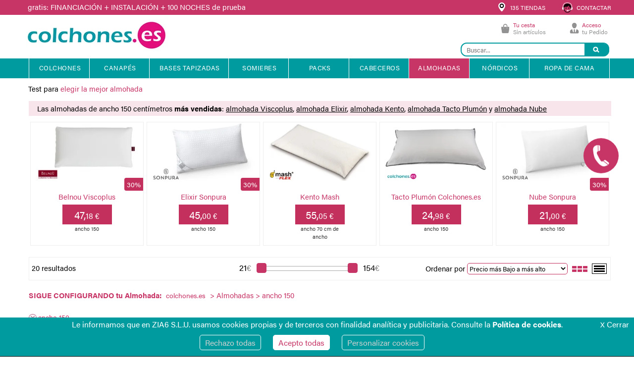

--- FILE ---
content_type: text/html; charset=utf-8
request_url: https://www.colchones.es/almohadas/150/?&pagina=24
body_size: 119745
content:


				

  	<!DOCTYPE html PUBLIC "-//W3C//DTD XHTML 1.0 Transitional//EN" "http://www.w3.org/TR/xhtml1/DTD/xhtml1-transitional.dtd">
  	<html xmlns="http://www.w3.org/1999/xhtml" xml:lang="es" lang="es">
  	<head>
  		<meta content='width=device-width, initial-scale=1, maximum-scale=1, user-scalable=no' name='viewport' />
  		<meta http-equiv="Content-Type" content="text/html; charset=UTF-8" />
  		<link rel="alternate" hreflang="es-ES" href="https://www.colchones.es" />
  		<link rel="stylesheet" href="https://use.typekit.net/lox5yqc.css">
  		<link rel="icon" type="image/png" href="/favicon2024.png"/>

  		<script type="f5f60a5d2476a7417f176173-text/javascript">
  			(function(i,s,o,g,r,a,m){i['GoogleAnalyticsObject']=r;i[r]=i[r]||function(){
  				(i[r].q=i[r].q||[]).push(arguments)},i[r].l=1*new Date();a=s.createElement(o),
  				m=s.getElementsByTagName(o)[0];a.async=1;a.src=g;m.parentNode.insertBefore(a,m)
  			})(window,document,'script','//www.google-analytics.com/analytics.js','ga');

  			//ga('create', 'UA-25100966-1', 'auto', {'allowLinker': true});
  			ga('create', 'UA-25100966-1', 'auto');
  			ga('require', 'linker');
  			ga('linker:autoLink', ['sis.redsys.es', 'cetelem.es', 'paypal.com', 'dashboard.zopim.com'] );
  			ga('set', 'contentGroup2', 'paginasResultados'); ga('require', 'GTM-5LBDG6S');  		</script>
  		<!-- Global site tag (gtag.js) - Google Analytics -->
		<script async src="https://www.googletagmanager.com/gtag/js?id=G-1J9HXTDFL8" type="f5f60a5d2476a7417f176173-text/javascript"></script>
		<script type="f5f60a5d2476a7417f176173-text/javascript">
		  window.dataLayer = window.dataLayer || [];
		  function gtag(){dataLayer.push(arguments);}
		  gtag('js', new Date());

		  gtag('config', 'G-1J9HXTDFL8');
		</script>
  				

<!-- End Twitter universal website tag code -->
		<style type="text/css">
	#bannerVista{
		margin: 0 auto;
		width: 100%;
		max-width: 990px;
		min-height: 300px;
		visibility: inherit;
		display: block;
		height: 330px !important;
		clear: both;
		overflow: initial;
	}
	#productos{
		width: inherit;
	}
	.producto{
		width: 29%;
		height: inherit;
		background: #333;
		padding: 5px;
		display: inline-block;
	}
	.info {
		font-size: 9pt;
	}
	.info span.info {
	    display: block;
	}
	h3.info {
	    color: #c73566;
	   	font-size: 17px;
	    margin-bottom: 0;
	    height: 42px;
	    overflow: hidden;
	        font-weight: normal;
	}
	.producto .imagen{
		width: 100%;
	}
	.bloqueImagen{
		height: 120px;
	}
	.img{
		max-width: 100%;
		width: auto;
		max-height: 8.5em;
		margin: 0 auto;
	}
	.item{
		overflow: hidden;
		height: 325px;
		display: table-cell;
		vertical-align: middle;
		padding: 3px;
	}
	.bloque_item{
		padding: 5px;
		border: 1px solid #eee;
		height: 100%;
	}
	.bloque_item:hover{
		border: 1px solid #c3305d;
	}
	.info h1{
		margin: 0 !important;
		font-size: 11pt !important;
		margin-top: 15px !important;
		height: 35px;
	}
	.info h1.solo_texto{
		font-size: 12pt !important;
	}
	.con_datos, .item{
		text-align: center;
		height: 265px !important;
	}
	.con_datos span.desde{
		visibility: hidden;
	}
	.con_datos span.medida{
		display: block;
		font-size: 10pt;
		text-align: center;
		width: 100px;
		margin: 0 auto;
	}
	.owl-item{
		display: table;
	}
	.precio{
		text-align: center;
		min-width: 100px;
		width: auto;
		margin: 0 auto;
		background: #c3305d;
		padding: 5px;
		color: #fff;
		font-size: 21px;
	}
	.enlace_info{
		color: #333 !important;
		text-decoration: none;
	}

	.marcoSlider{
		padding:0px 10px;
		border: 1px solid #eee;
		min-height: 250px;
		height: 90%;
	}
	.marcoSlider:hover{
		border: 1px solid #c3305d;
	}
	.owl-buttons, #titulo{
		width: 106% !important;
		margin-top: -150px !important;
	}
	.slick-prev, .slick-next{
		background-color: none !important;
		border: 0px solid #fff!important;
		color: #fff!important;
		opacity: .9!important;
		margin-top: 0px!important;
		border-radius: 0px!important;
		font-size: 19px!important;
		padding: 3px 9px!important;
		overflow: hidden;
	}
	.owl-pagination{
		display: none;
	}
	.owl-prev{
		float: left;
		margin-left: -40px !important;
	}
	.owl-next{
		float: right;
		margin-right: -40px !important;
	}
	.texto_desde{
		display:none;
		text-align: left;
		width: 99px;
		margin: 0 auto;
		margin-top: 10px;
		margin-bottom: 3px;
	}
	.disabled{
		display: none !important;
	}
	

	.datos_info{
				margin-top: 7px;
			display: inline-block;
	}
	#mas_info{
		background-color: #efefef;
		color: #009a9f;
		width: 98%;
		margin-left: 1%;
		margin-top: 10px;
		padding: 0 0%;
		font-size: 15px;
		line-height: 25px;
	}
	#mas_info h2 {
		font-weight: normal;
		font-size: 16px;
	}
	.infoSlick{
		margin-left: 1% !important;
		width: 99% !important;
		clear: both;
	}
	.bloque_sql{
		text-align: center;
	}
    .reco_manual_div {
        clear:both;
        margin-left: 1%;
        width: 99%;
        float: left;
        margin-bottom: 10px;
    }
	.recoblock_manual {
	    margin-top: 10px;
	    position: relative;
	}
    .reco_manual_titulo {
        background-color: #c73566;
        color: white;
    }
    .reco_manual_titulo {
        margin-top: 10px;
        margin-bottom: 0px;
        line-height: 24px;
		margin: 0 !important;
		padding: 4px;
    }
    .reco_manual_titulo h2 {
        font-size: 15px !important;
        font-weight: 100;
		display: initial;
    }
    .recoblock_manual .slick-track {
        margin-left: 14.2%;
    }
    .reco_manual_titulo a {
        font-weight: normal !important;
        text-decoration: none !important;
    }
    .recoblock_manual.reco_horizontal .con_datos, .recoblock_manual.reco_horizontal .item {
    	height: 200px !important;
    }
    .recoblock_manual.reco_horizontal .marcoSlider {
		min-height: 200px;
		padding: 10px;
    }
    .recoblock_manual.reco_horizontal .enlace_info {
		display: flex;
		flex-direction: row;
		flex-wrap: nowrap;
		justify-content: center;
		align-items: center;
		height: 100%;
		border: none !important;
    }
    .recoblock_manual.reco_horizontal .enlace_info div.bloqueImagen{
		margin-right: 5px;
    }
    .recoblock_manual.reco_horizontal .enlace_info div.info {
		flex: 0 0 25%;
    }
    .recoblock_manual.reco_horizontal .enlace_info div.info h3 {
		margin-top: 0;
		height: auto;
    }
    @media(max-width:768px) {
    	.recoblock_manual {
    		margin-top: 0;
    	}
    	.recoblock_manual .slick-arrow {
    		display: none !important;
    	}
	    .recoblock_manual .slick-track {
	        margin-left: 20% !important;
	    }
	    .reco_manual_div {
	    	margin-top: 10px;
	    }
		.reco_manual_titulo {
		    background-color: #fff !important;
		    color: black !important;
		    margin-bottom: 0 !important;
		}
		.reco_manual_titulo h2 {
		    font-size: 19px !important;
		}
		.reco_manual_titulo a font {
		    color: #c73566 !important;
		}
		.recoblock_manual.reco_horizontal .enlace_info {
			flex-direction: column;
		}
		.recoblock_manual.reco_horizontal .enlace_info div.info h3 {
			height: auto !important;
			min-height: 75px !important;
		}
	}
	@media (max-width: 768px) 
{
	 .slider-paginas{
	 	display: flex;
       flex-wrap: nowrap;
    flex-direction: row;
    overflow-y: hidden;
    padding-top: 5px;
    justify-content: flex-start;
     scrollbar-width: auto; /* Propiedad para navegadores compatibles */
    scrollbar-color: #fff #fff; /* Colores personalizados */
    padding-bottom: 20px;
    }
   #bannerSlick .item{
    	display: inline-block !important;
    	overflow: visible !important;
    }
}
	@media screen and (max-width: 550px){
		.owl-buttons{
			display: none !important;
		}
		.owl-item {
			width: 25%;
		}
		.owl-wrapper{
			margin-left: 0em;
		}
		/*.marcoSlider{
		    height: 70%;
		    min-height: 220px;
		}*/
		h3.info{
			margin-bottom: 0 !important;
			/*margin-top: 0 !important;*/
			height: 37px;
			overflow: hidden;
			    font-weight: normal;
		}
		.con_datos span.desde, .con_datos span.medida{
			font-size: 11pt;
		}
		.con_datos span.medida {
			width: 100%;
		}
		.datos_info{
			margin-top: 17px;
		}
		.con_datos, .item{
			height: 230px !important;
		}
	}


	@media (min-width: 1200px){
		#bannerSlick{
			max-width: 1200px;
		}
		.bloqueImagen{
			margin-bottom: 20px;
		}
	}

	@media (max-width: 1200px){
		.masvendidosCentral{
			width:99% !important;
			min-width: 100px !important;
		}
	}

	
	@media (min-width: 1600px){
		#bannerSlick{
			max-width: 1600px;
		}
		.reco_manual_div {
		    margin-left: 0;
		    width: 100%;
		}
		.reco_manual_titulo {
			padding: 6px;
		}
	}
	@charset 'UTF-8';
	/* Slider */
	.slick-loading .slick-list
	{
		background: #fff url('/ajax-loader.gif') center center no-repeat;
	}

	/* Icons */
	@font-face
	{
		font-family: 'slick';
		font-weight: normal;
		font-style: normal;

		src: url('/fonts/slick.eot');
		src: url('/fonts/slick.eot?#iefix') format('embedded-opentype'), url('/fonts/slick.woff') format('woff'), url('/fonts/slick.ttf') format('truetype'), url('/fonts/slick.svg#slick') format('svg');
	}
	.slick-prev, .slick-next {
    font-size: 0 !important;
}
	/* Arrows */
	.slick-prev,
	.slick-next
	{
		font-size: 0;
		line-height: 0;

		position: absolute;
		top: 50%;

		display: block;

		width: 80px;
		height: 80px;
		padding: 0;
		-webkit-transform: translate(0, -50%);
		-ms-transform: translate(0, -50%);
		transform: translate(0, -50%);

		cursor: pointer;

		color: transparent;
		border: none;
		outline: none;
		background: transparent;
	}
	.slick-prev:hover,
	.slick-prev:focus,
	.slick-next:hover,
	.slick-next:focus
	{
		color: transparent;
		outline: none;
		background: transparent;
	}
	.slick-prev:hover:before,
	.slick-prev:focus:before,
	.slick-next:hover:before,
	.slick-next:focus:before
	{
		opacity: 1;
	}
	.slick-prev.slick-disabled:before,
	.slick-next.slick-disabled:before
	{
		opacity: .25;
	}
	.slick-prev.slick-disabled,
	.slick-next.slick-disabled
	{
		display: none !important;
	}

	.slick-prev:before,
	.slick-next:before
	{
		font-family: 'slick';
		font-size: 40px;
		line-height: 1;

		opacity: .75;
		color: #fff;

		-webkit-font-smoothing: antialiased;
		-moz-osx-font-smoothing: grayscale;
	}

	.slick-list.draggable{
		overflow: hidden;
	}

	.slick-prev
	{
		left: -45px;
		top: 43%;
		z-index: 999;
	}
	[dir='rtl'] .slick-prev
	{
		right: -25px;
		left: auto;
	}
	.slick-prev:before
	{

		 content: ''; /* Necesario para generar el elemento, pero sin texto */
    display: inline-block;
    width: 70px;
    height: 70px;
    background-image: url('https://www.colchones.es/img/flecha-izquierda.png');
    background-size: contain; /* Ajusta la imagen para que se ajuste dentro del contenedor */
    background-repeat: no-repeat; /* Evita que la imagen se repita */
    margin-right: 0px;
    margin-left: -10px;
	}
	[dir='rtl'] .slick-prev:before
	{
		content: '>';
		margin-right: 12px;
		margin-left: 3px;
		font-family: Arial;
	}

	.slick-next
	{
		right: -45px;
		top: 43%;
		z-index: 999;
	}
	[dir='rtl'] .slick-next
	{
		right: auto;
		left: -25px;
	}
	.slick-next:before
	{
		content: ''; /* Necesario para generar el elemento, pero sin texto */
    display: inline-block;
    width: 70px;
    height: 70px;
    background-image: url('https://www.colchones.es/img/flecha-derecha.png');
    background-size: contain; /* Ajusta la imagen para que se ajuste dentro del contenedor */
    background-repeat: no-repeat; /* Evita que la imagen se repita */
    margin-right: 12px;
    margin-left: 3px;
	}
	[dir='rtl'] .slick-next:before
	{
		content: '<';
		margin-right: 12px;
		margin-left:3px;
		font-family: Arial;
	}

	/* Dots */
	.slick-dotted.slick-slider
	{
		margin-bottom: 30px;
	}

	.slick-dots
	{
		position: absolute;
		bottom: -25px;

		display: block;

		width: 100%;
		padding: 0;
		margin: 0;

		list-style: none;

		text-align: center;
	}
	.slick-dots li
	{
		position: relative;

		display: inline-block;

		width: 20px;
		height: 20px;
		margin: 0 5px;
		padding: 0;

		cursor: pointer;
	}
	.slick-dots li button
	{
		font-size: 0;
		line-height: 0;

		display: block;

		width: 20px;
		height: 20px;
		padding: 5px;

		cursor: pointer;

		color: transparent;
		border: 0;
		outline: none;
		background: transparent;
	}
	.slick-dots li button:hover,
	.slick-dots li button:focus
	{
		outline: none;
	}
	.slick-dots li button:hover:before,
	.slick-dots li button:focus:before
	{
		opacity: 1;
	}
	.slick-dots li button:before
	{
		font-family: 'slick';
		font-size: 6px;
		line-height: 20px;

		position: absolute;
		top: 0;
		left: 0;

		width: 20px;
		height: 20px;

		content: '•';
		text-align: center;

		opacity: .25;
		color: black;

		-webkit-font-smoothing: antialiased;
		-moz-osx-font-smoothing: grayscale;
	}
	.slick-dots li.slick-active button:before
	{
		opacity: .75;
		color: black;
	}
</style>
				<title>Compra almohadas de150 cm ancho online</title><meta http-equiv="content-language" content="es-es"/><meta name="description" content="Vendemos almohadas que se adaptan a tu manera de dormir. Elige la firmeza y altura que más te guste y te las llevamos gratis a casa. Medida de 150 cm de ancho." />    <style>    html,body{        min-width: inherit;    }		/*generales*/		/*popup*/		#mi_popup {		    position: fixed;		    top: 0;		    left: 0;		    width: 100%;		    height: 100%;		    background: #3333338f;		    z-index: 999999999;		}		#mipop_content {		    border-radius: 10px;		    overflow: hidden;		    background-color: #fff;		}		#mipop_contenido {		    position: relative;		    top: 22vh;		    border-radius: 10px;		    width: fit-content;		    margin: 0 auto;		}		#mipop_cerrar {		    position: absolute;		    right: 15px;		    top: 7px;		    cursor: pointer;		    /* border: 1px solid #aaa5a5; */		    border-radius: 10px;		    width: 20px;		    font-weight: 700;		    font-family: cursive;		}		/*aviso cookies*/		#avisosusc {		    bottom: 0px;		    left: 0%;		    right: 0%;		    margin: 0 0 0 0px;		    position: fixed;		    z-index: 999999991;		    padding: 0;		    padding-top: 5px;		    text-align: center;		    z-index: 9999999999;		}		#avisosusc a, #configurar_cookies a {		    text-decoration: none !important;		}		#avisosusc > span {		    padding-bottom: 10px;		    margin: 0px;		    font-size: 16px;		    position: relative;		    float: left;		    text-align: center;		    width: 100%;		}		#avisosuscerrar {		    text-align: right;		    width: 7%;		    text-decoration: none;		    margin: 0;		    font-size: 10px;		    position: absolute;		    float: right;		    right: 10px;		    z-index: 9;		}		.avisosuscerrarEnlace {		    font-size: 16px;		}		.boton-acept a{margin-left: 5px; padding:4px; border-radius: 3px}		.resumenPrivacidad{ margin-left:0px !important;}		.envio-button {		    margin-top: 10px;		    margin-right: 20px;		    padding: 3px 10px;		    border-radius: 5px;		    display: inline-block;		}		#configurar_cookies {		    background-color: #fff;		    padding: 30px;		    max-width: 800px;		}		.div_aceptar {		    text-align: right;		}		button.btn_aceptar {		    padding: 7px 12px;		    font-size: inherit;		    cursor: pointer;		    border-radius: 5px;		}		@media (max-width: 1140px) {		    #avisosuscerrar {		        position: relative;		        width: 100%;		    }		} 		@media (max-width: 768px) {		    .boton-acept a {		        display: block;		        clear: both;		        margin-left: 0 !important;		        margin-bottom: 5px;		    }		    .fancybox-lock .fancybox-overlay{z-index: 9999999999;}		    #avisosusc > span {padding-top: 10px;}		    /*#configurar_cookies {max-height: 300px;overflow: scroll;}*/		    #mi_popup {		        z-index: 9999999999;		    }		    #mipop_contenido {		        top: 10vh;		        width: 95%;		    }		    #mipop_cerrar {		        font-size: 20px;		    }		    #configurar_cookies {		        margin-top: 15px;		    }		    .infoSlick h2 {font-size: 19px !important}		   		}		/*personal*/		#mipop_cerrar {		    color: #c73566;		}		/*aviso cookies*/		#avisosusc {		    background-color: #009B9F;		    color: #fff;		    border-bottom: 1px solid #000;		}		#avisosusc > span > a {		    color: #fff;		}		#avisosuscerrar {		    color: #fff;		}		#avisosuscerrar a {		    color: #fff !important;		}		.avisosuscerrarEnlace {		    color: #fff;		}		.boton-acept a{border:solid 1px #c73566;}		.acept { border:solid 1px #c73566 !important; }		.envio-button {		    border: solid 1px #fff;		    background: #fff;		    color: #c73566 !important;		}		.envio-button:hover {		    color: #fff;		}		#configurar_cookies a {		    color: #c73566;		}		div#configurar_cookies p {		    margin-bottom: revert;		    line-height: 1.5em!important;		}		h2#cookies-main-title {		    display: block;		    font-size: 1.5em;		    margin-block-start: 0.83em;		    margin-block-end: 0.83em;		    margin-inline-start: 0px;		    margin-inline-end: 0px;		    font-weight: bold;		}		button.btn_aceptar {		    border: 1px solid #c73566;		    color: #fff;		    background-color: #c73566;		}	    .tooltipTexto{        display:none;    }    .comparadorMini{       position: absolute;   top: -40px;     right: 6px;        }   .masInfoFichaApaisada{margin: 3% 4% 4% 1% !important;}    .alturaEspecialCaja_Especial{        min-height: 280px !important;     }    .listadoImagenesMinificha{       cursor: default;    }    .estiloSincomparador{        margin-top:-6px !important;    }    .leer-mas:hover{        text-decoration:underline !important;    }    .tooltipTexto {    position: absolute;    background-color: #fff;    border: 1px solid #ddd;    padding: 5px;    border-radius: 5px;    left: -305px;    width: 300px !important;    font-size: 12px;    z-index:9999999999999;    margin-top:35px}.PremioManoCaja132_soloContador .PremioManoCaja332{    width:98% !important;    background-color:black !important;}.PremioManoCaja132_soloContador .PremioManoCaja3{    width:95% !important;    padding-left:10px !important;    margin-bottom: -3px !important;    bottom: 0 !important;    position:absolute !important}.PremioManoCaja132_soloContador .bloqueSegundos3{    width:98% !important;}.listadoImagenesOpiniones_pie{     display: block;    width:670px !important;    margin-top: 20px;    margin-bottom: 20px;       margin: 0 auto;}.listadoImagenesOpiniones_pie img{    width: 100% !important;        max-width: 294px !important;    border: solid 1px #e5a2b9;    margin:20px;    height:auto !important;}.listadoImagenesOpiniones{ display: block;    justify-content: space-between; /* Coloca la primera y última ficha en los extremos */    align-items: center; /* Alinea verticalmente si es necesario */   width:999px !important;    margin-top: 20px;    margin-bottom: 20px;       margin: 0 auto;           margin-bottom: 20px !important;}.listadoImagenesOpiniones img{    width: 100% !important;        max-width: 294px !important;    border: solid 1px #e5a2b9;    margin:20px 100px;}.bloqueIconosMinifichaHorizontal50derecha .tooltipTexto{ left: -105px !important;}.bloqueIconosMinifichaHorizontal50izquierda .tooltipTexto{ left: -300px !important;}.iconosBotonesLupa{       color: #c73566 !important;border:solid 1px #c73566 !important; background-color: white !important; padding: 5px 20px !important;margin-bottom: 10px !important;display: inline-block !important;border-radius:35px !important; margin-right:10px    }    .iconosBotonesLupa:hover{       color: #fff !important;border:solid 1px #fff !important; background-color: #c73566 !important;    }    .dfd-fullscreen .dfd-searchbox {    border-bottom:2px solid #009B9F !important;    border:2px solid #009B9F !important;        border-radius: 30px !important;}    /*ocultar menu SI TIENES PRISA*/    #menu4.menuCoronaVirus, div[style="position: relative; float: left;width:100%; background: white;"]{display: none !important;}    .fa {        border: none;    }    select.selectListado {        max-width: 115px;    }    #oferta_cuadricula_inf_index select.selectListado {        max-width: 90px;    }    .bloqueImageneMinifichaHoriziontal{        position:relative; float:left; width:100%; height:auto;margin-top:25px;margin-bottom:6px;    }    .segundoTextominifichaOK{        padding: 5px 0; margin-top:-10px;clear:both;margin-bottom: 30px;    }    .marcas2_01{        display:none !important;    }    .listadoMiniIconosPacks .bloqueIconosMinifichaHorizontal{        margin-top:13px;    }    .listadoMiniIconosPacks .bloqueIconosMinifichaHorizontal1{        margin-top:13px;    }    .listadoMiniIconosPacks .bloqueIconosMinifichaHorizontal2{        margin-top:13px;    }    #oferta_listado_medioAlmohadas .bloqueIconosMinifichaHorizontal{        margin-top:13px;    }    .fondasAlmohadaEnlace{            border: solid 1px gray;    padding: 1px 10px;    font-family: acumin-pro, sans-serif !important;    font-size: 14px !important;    border: 1px solid #c73566;    background-color: #c73566 !important;    color: white;    border-radius: 3px;    }#solicitarMasInfo2{    background-color:white !important;    background-image: url(https://www.colchones.es/img/botonmuestras.jpg);   background-size: cover;    /* Centrar la imagen de fondo */    background-position: center center;    /* Evitar que la imagen de fondo se repita */    background-repeat: no-repeat;    /* Altura y anchura del div (ajustar según sea necesario) */    }#solicitarMasInfo2:hover{opacity:0.8;}    .fondasAlmohadaEnlace:hover{            border: solid 1px gray;    padding: 1px 10px;    font-family: acumin-pro, sans-serif !important;    font-size: 14px !important;    border: 1px solid #009B9F;    background-color: rgba(199,53,102,.13) !important;    color: black;    }    .identificadorULMenu33_2{       display:none !important;     }    .tiposPacks    {        display:inline-block;            width: 16%;          text-align: center;    }    .tiposPacks img{        max-width:100%;    }      .tiposPacks2    {            display: inline-block;    width: 24%;    text-align: center;    margin-bottom: 20px;    }    .tiposPacks2 img{        max-width:100% !important;        width:60% !important;    }    .cajaSliderRecoblocksResultados{        padding: 0px;        width: 100%;        display:inline-block;        margin-bottom:20px !important;       }    div#bloque_dto_nuevo {        position: fixed;        /*right: -149px;*/        right: 0;        top: 30vh;        width: 560px;        color: #fff;        background-color: #C3305D;        z-index: 9999;        text-align: center;        font-weight: 700;        font-size: 18px;        border-top-left-radius: .25rem;        border-bottom-left-radius: .25rem;        transition: right .3s;        cursor:pointer;        HEIGHT: 305px;        box-shadow: 0 0 17px -7px #333;    }    #bloque_dto_nuevo .icon{        -webkit-transform: rotate(135deg);        -ms-transform: rotate(135deg);        transform: rotate(135deg);        position: absolute;        top: 13px;        right: -1px;        text-transform: none;        border: solid white;        border-width: 0 3px 3px 0;        padding: 6px;        border-radius: 2px;        cursor: pointer;    }    #dto_interno{        width: 20px;        FLOAT: LEFT;        position: relative;        left: 0;        HEIGHT: 100%;        padding: 12px;    }    .menuLateralActivo{        position: relative;    float: left;    width: 100%;       }    #menuLateralActivo_1{         position:relative;        float:left;        width:19%;        padding-top:10px;        margin-right:1%;        display:none;    }    .opinionComantarioResultados{ width:82.5% !important; line-height:1.5 }        #dto_interno #texto_dto_nuevo{        position: absolute;        top: 50%;        left: 50%;        height: 30px;        width: 355px;        text-align: center;        -webkit-transform: translateX(-50%) translateY(-50%) rotate(-90deg);        -ms-transform: translateX(-50%) translateY(-50%) rotate(-90deg);        transform: translateX(-50%) translateY(-50%) rotate(-90deg);        margin-left: 7px;        font-weight: 100;    }    .nuevoDiseno #bannerSlick    {        padding-bottom:45px;    }    .banner_promocion{        width:99%;        margin-left:1%;        text-align:center;        margin-bottom:20px;    }    .banner_promocion img{        width:100% !important;        max-width:100%;    }    #contenidoResultados .infoSlick a font{text-decoration:none !important;}    #contenidoResultados .infoSlick a font:hover{text-decoration:underline !important;}  .h2InfoSlick {font-size: 15px !important;    margin: 0px 5px !important; margin-bottom:5px !important;padding-top: 5px !important;   padding-top:5px !important;padding-bottom:5px !important;line-height: 20px !important; }    .marcoSlider    {        background-color: white;    }        #formulario_10 {        max-width: 95%;        font-weight: normal;        font-size: initial;        FLOAT: RIGHT;        padding: 25px;        background-color: #fff;        text-align: left;        height: 100%;        display: flex;        align-items: center;    }    #titulo_formulario_10{        font-size: 21px;        color: #333;        text-transform: uppercase;        font-weight: 700;    }    #titulo_formulario_10 span{        font-size: 70px;        color: #C3305D;    }    #descr_formulario_10{        color: #333;        margin: 15px 0;    }    form#formulario_10 input {        padding: 12px;        margin-left: 0;    }    .infoSlick a font{        font-weight:normal !important;        text-decoration:underline !important;    }    input#email_10 {        width: 68%;        border-top-left-radius: 5px;        border-bottom-left-radius: 5px;        border:1px solid #ccc;        margin-bottom: 10px;    }    input#submit_10 {        background-color: #C3305D;        border: 1px solid #C3305D;        color: #fff;        border-top-right-radius: 5px;        border-bottom-right-radius: 5px;        font-size: 15px;        padding: 11px !important;    }    #politica_10{        display: inline-block;    }    label[for="politica_10"]{        color: #333;        font-size: 13px;        display: inline-block;        width: 96%;        vertical-align: text-top;    }    .derecha_cero{right:0;width:auto;}    .flecha_cerrar{        -webkit-transform: rotate(-45deg) !important;        -ms-transform: rotate(-45deg) !important;        transform: rotate(-45deg) !important;        right:6px !important;    }    /*botones en negro por black friday*/    div#masInfo.ver_producto_black, div .ver_producto_black {        background-color: #000 !important;        border-color: #000 !important;    }    img.add_cesta_black {        filter: brightness(0) contrast(100%) !important;    }    div#masInfo.add_cesta_black img {        filter: grayscale(1) brightness(0);    }    /**/    .bloque_valoracion {        width: 100% !important;        clear: both;    }    .bloque_valoracion.btn_enviar {        text-align: center !important;    }    p.titulo_valoracion b {        font-size: 15px;        font-weight: normal;    }    body #cajaFinanciacionCetelem .eCalculadoraCetelem .infoCtl {        margin-top: 20px !important;        margin-bottom: 0px !important;    }    div#btn_dtoAuto {        margin: 0 auto;        padding: 9px 5px;        margin-bottom: 5px;        margin-left: 16px;        background-color: #2250F9;        border-radius: 5px;        cursor: pointer;        display: inline-block;    }    .no_ficha{        margin-left: 7px !important;        float: left;        margin-top: 14px !important;    }    div#btn_dtoAuto:hover {        background-color: #3f67fa;    }    div#txt_dtoAuto {        color: #fff;    }    span#dtoAuto_peq {        font-size: small;    }    /*span.dtoAuto_gra {        font-weight: bold;        font-size: 20px;    }*/    .tacho_elemento{        border: 1px solid #2250F7;position: absolute;height: 85px;transform: rotate(80deg);top: 0px;left: 38px;    }    .tacho_elemento.en_resultados{        right: 48px;        left: inherit;        top: 6px;        height: 60px;    }    #enlacenodisponible{        font-size:16px;        color: #009ba0;    }    #enlacenodisponible:hover{        text-decoration:underline;    }.banner_articulo{        display:block;        margin-left: 1%;        max-width:98%;        clear:both;        text-align:center;    }    .banner_articulo img{        max-width: 100%;    }    .estilo_comp{        width:71px !important;    }    .carritoCompraFichaApaisada {        margin-top: 7px;        filter: grayscale(1) brightness(1.5); }.carritoCompraFichaApaisada.bton_comparador {        margin-top: 7px;        filter: grayscale(1) brightness(1);    }    #pantalla_faldon, #menu{        width: 100%;        max-width: 970px;        margin: 0 auto;    }    #menu{        max-width: 980px;        display: block !important;    }    #faldon_colchones{        height: 30px;        margin-bottom: 10px;    }    #faldon_colchones.segundo_faldon{        height: 60px;    }    .dfd-card-flags>div {        padding: 10px 10px !important;        font-size: 15px !important;    }    .dfd-card-pricing {        font-size: 18px !important;    }    .dfd-card-title {    font-size: 16px !important;    }    #posicion_faldon{        position: absolute;width: 100%;background: #C73466;top: 0;height: 30px;right: 0;padding: 6px 0px 6px 0px;    }    #posicion_faldon.faldon_azul{ background: #2251F9 !important;top: 30px;text-align:center;           }    .faldon_azul span {        color: #fff;    }    #bloque_servicios{        width: 55%;    }    #bloque_ayuda{        width: 44%;    }    #bloque_servicios, #bloque_ayuda{        color: white;        /* 1200 width: 50%;*/        display: inline-flex;        vertical-align: top;        position: relative;    }    #ayuda_fixed{        position: fixed;        right: 0;    }    #ayuda_container{        width: 65%;        position: absolute;        right: 0px;    }    #posicion_faldon #imagenTiendas, #posicion_faldon #contactogratuito{        width: 17px;    }    #ayuda_container #infoTiendas{        margin-left: 0 !important;    }    #bloque_ayuda #infoTiendas, #bloque_ayuda #infoContacto{        width: 50%;        margin-left: 10px;        padding-top: 0;        margin: 0;        display: inline-block;        text-align: right;    }    #bloque_ayuda #infoTiendas *, #bloque_ayuda #infoContacto *{        float: none !important;        display: inline-block;        color: white !important;        margin-top: -.5px;    }    #bloque_ayuda #infoTiendas .infoTextos, #bloque_ayuda #infoContacto .infoTextos{        vertical-align: middle;    }    #bloque_servicios, #infoTiendas{        float: left !important;    }    div#bloque_ayuda, div#infoContacto{        float: right !important;    }    div#infoComparador{        margin-top: 0 !important;    }    .customSimulator{        padding-top:0px;        clear: both;        width: 75%;        margin: 0 auto;    }    #infoContacto{        margin-right: 3px;        margin-top: -1px;    }    #contactogratuito{        width: 21px !important;    }    #bloque_ayuda #infoContacto .infoTextos span b{        vertical-align: bottom;    }    *,    .megamenu .megamenu2 .dropdown li a,    :after,    :before {        -webkit-box-sizing: border-box;        -moz-box-sizing: border-box    }         .bloqueSegundos {        background-color: rgba(255,255,255,.6);        width: 120px;        float: right;        border-radius: 5px;    }      .bloqueSegundos3 {        background-color: rgba(255,255,255,.6);        width: 85%;        float: left;        position:relative;        border-radius: 5px;        text-align:left;        display:inline-block;        margin-top:10px;        margin-left:3px;    }    .PremioManoCaja33 > .bloqueSegundos3 {        background-color: rgba(255,255,255,.6);        width: 85%;        float: left;        position:relative;        border-radius: 5px;        text-align:left;        display:inline-block;        margin-top:-10px;        margin-left:3px;        margin-bottom:30px;    }    span.cajaTiendasSoloOfline{        color: #000;    }    /*span.cajaTiendasSoloOfline:hover{        color: #009ba0;    }*/#menu4{ width: 100%;min-width: 990px;height: auto;}.ocultoEscritorioMenu{display: none !important;}#menu4 {width: 100%; min-width: 990px; height: auto; background-color: #009B9F;}#menu, #menu4 { position: relative; display: inline-block;}#menu4 { width: 100%; height: auto;}#menu4, .megapanel { z-index: 5999!important; }#menu4 {width: 100%;min-width: 990px;height: auto;background-color: #009B9F}#menu4 ul {font-size: 12px;margin: 0 auto;max-width: 956px;}#menu4 li {display: inline-block;margin-bottom: 0px;margin-right: 0px;min-width: auto;}.opinionComantario img {    width: auto;}#menu2  li.enlacesGris.activo.marcasMenuResponsive.marcasMenuResponsive {    border: 1px solid #C7358A !important;}.acceder_opciones {    display: flex;}.acceder_izq {    margin: 0 auto;}.acceder_der {    margin: 0 auto;}select {    border-radius: 3px;    padding: 3px !important;    border: 1px solid #c3c3c3;}.oferta_cuadricula_index img.iconoFichasResultados {    width: 100% !important;}.PremioManoCaja33.PremioManoCaja333 .bloqueSegundos3 {    width: auto;}.PremioManoCaja33.PremioManoCaja333 .bloqueSegundos3 #segundos {    margin-left: 5px !important;}.iconos_encima_imagen {    position: absolute;    padding:5px;}.iconos_arriba_ficha {    position: absolute;    left: 20px;    width: 120px;}	    .fuenteAlegra, body, *:not(.fa):not(#marcoZopimIzq):not(#marcoZopimDer) {	        font-family: acumin-pro, sans-serif !important;	        	        /*letter-spacing: -0.2px;*/	    }		h3.info {			line-height: 1.3em;		}        .caja_mejorColchon, .contenidoHomeMovil > .cajaBannersInfInicio2 .bannerInformacionSobreCompra {            min-height: auto !important;    		height: auto !important;        }		.megamenu>li>a, .botonesMarcas li {			line-height: 38px !important;		}		.bannerInformacionSobreCompra.caja_mejorColchon {		    min-height: 268px !important;		}		.h4PorDivSubmenu {			line-height: 1.1 !important;		}		.infoTextos, #form_registro {		    line-height: 1.2;		}		.cajaCestaTabla, #Contenido_producto, .Contenido_producto_relacionado, #posicion_faldon, #datos_compra, #oferta_cuadricula_inf_index, .maquetarFichaInicioTextoa15, div#boton_comprar_cesta .estilobotonComprar.alinearBoton2, .borrar_filtros div, #dto_interno, #formulario_10, .info_pregunta, .megamenu>li.showhide span.title:first-child, .info_compromisos, .info_compra, span#amount1, span#amount2, .fichaHorizontalPrecio {			line-height: 1;		}		div.borrar_filtros div:before {			font-size: 13px;			top: -1px;		}		.infoTextos b, select.classULMenu {		    font-weight: 100 !important;		}		.cajaNoticiasBlogInicio .serviciosIncluidosSpanTitulo {			font-size: 14px;		}		.cajaNoticiasBlogInicio .serviciosIncluidosSpanTexto {			font-size: 13px;		}		.btn_cantidad center {			line-height: .9;		}		.botonesPiePaginaTitulo {			font-size: 15px;		}		nav.botonesPiePaginaTituloNav ul {		    font-size: 13px;		}		.fuente-normal {			font-weight: 100 !important;		}		@media (max-width: 768px) {			ul.cajaComparativaPersonasLado > form > li {				font-size: 21px !important;				padding: 0 !important;			}			.cajaComparativaPersonasLado table {				margin: 0 auto !important;				width: 100%;				max-width: 257px;			}			.cajaComparativaPersonasLado table td:first-child {			    text-align: left !important;			    padding: 0 !important;			}			.cajaComparativaPersonasLado table td:not(:first-child) {			    text-align: right !important;			    padding: 0 !important;			}			.cajaComparativaPersonasLado table td:not(:first-child) select {			    margin-right: -1px;			}			ul.cajaComparativaPersonasLado > form > li:last-child {				text-align: center;			}			.cajaComparativaPersonasLado li input#botonBuscarFormularioEntrevistado2 {				width: 100% !important;				margin-right: 0% !important;				float: none !important;				max-width: 257px;			}			#mas_info h2 {			    margin-bottom: 10px !important;			}		}		@media (min-width: 780px) {			.bloqueCodigoPostaGastos span.masinfoFichaProducto {			    position:relative;			    bottom: -2px;			}			#mas_info h2 {			    line-height: 1.8;			}		}		@media (min-width: 1200px) {			div.bannerInformacionSobreCompra.caja_mejorColchon {			    min-height: 256px !important;			}			.cajaNoticiasBlogInicio .serviciosIncluidosSpanTitulo {				font-size: 15px;			}			.cajaNoticiasBlogInicio .serviciosIncluidosSpanTexto {				font-size: 14px;			}			table.tablaDatosDireccionCestaPaso2 {			    width: 83%;			}		}		@media(max-width:1200px) {			div#Ascensor2 {				width: 27%;				margin-left: 4% !important;			}		    #bloque_ayuda #infoTiendas *, #bloque_ayuda #infoContacto * {		        font-size: 12px;		    }		}		@media (min-width: 1600px) {			#mas_info h2 {			    line-height: 1.6;			}			.btn_cantidad center {				line-height: .8;			}			#bloque_ayuda #infoTiendas *, #bloque_ayuda #infoContacto * {				font-size: 15px;			}			div.cajaNoticiasBlogInicio .serviciosIncluidosSpanTitulo {				font-size: 15px;			}			div.cajaNoticiasBlogInicio .serviciosIncluidosSpanTexto {				font-size: 14px;			}			div.bannerInformacionSobreCompra.caja_mejorColchon {			    min-height: 263px !important;			}			table.tablaDatosDireccionCestaPaso2 {			    width: 80%;			}		}		 .precio_pack_ficha {    color: #c73566;}p.frase_promo {    padding: 12px 0 !important;    padding-bottom: 0 !important;}.precioPackDerechaMov center {    line-height: 6px;}.info_pop {    position: absolute;    top: -69px;    display: flex;    align-items: center;    flex-direction: row;    justify-content: center;    min-width: 290px;    min-height: 62px;    border: 1px solid #C73566;    background-color: #fff5f8;    right: -5px;    border-radius: 5px;    padding: 5px;    font-size: 15px;    box-shadow: 1px 1px 1px 0px #c73566;    line-height: 1.1;    z-index:99999999999999999;}.info_pop::before {    content: "";    position: absolute;    bottom: -6px;    right: 11px;    width: 0;    height: 0;    border-left: 5px solid transparent;    border-right: 5px solid transparent;    border-top: 5px solid #C73566;}.videoWrapper {    position: relative;    padding-bottom: 43.25%; /* 16:9 */    height: 0;}.videoWrapper.video_minificha {    padding-bottom: 56%;}.videoWrapper iframe {    position: absolute;    top: 0;    left: 0;    width: 100%;    height: 100%;    margin-left: 0 !important;}.videoWrapper.video_minificha iframe {    border-radius: 5px;}@media (min-width: 1200px){    #menu4 li:not(.marcasMenuResponsive) {min-width: 122.25px !important;}    #menu4 li:not(.marcasMenuResponsive):hover {min-width: 122.25px !important;}    #menu4 ul {font-size: 12px;margin: 0 auto;max-width: 1171px;}    .banner_articulo:not(.ficha_banner) {        max-width: 99%;    }    .bloqueImageneMinifichaHoriziontal{        margin-top:25px;    }    .textoParrafoListado .estrellasEstilos{            margin-top: -21px !important;    }    .adicional_medidas{        font-size:14px;    }}        @media (min-width: 1600px) {    #posicion_faldon {        height: 31px;    }    .cajaAcceder {    width: 430px !important;}.oferta_cuadricula_index {        height: 410px;}.verPass {        left: 42% !important   }    .estiloSincomparador{        margin-top:-15px !important;    }    .serviciosIncluidos{        margin-left:0px !important;    }       #menu2 li#submenuResponsiveBASES, #menu2 li#submenuResponsiveCUBRECOLCHONES {        width: 14.1% !important;    }    .PremioManoCaja132_soloContador .PremioManoCaja332{        margin-top:11px !important;    }    .bloqueFichaHorizontalTexto{        margin-top:7px !important    }    .textoParrafoListado .estrellasEstilos{            margin-top: -26px !important;    }    .adicional_medidas{        font-size:16px;    }.bloqueImageneMinifichaHoriziontal{        margin-top:28px;    }     .segundoTextominifichaOK{       margin-bottom: 60px;    }    #faldon_colchones {        height: 31px;        margin-bottom: 5px;    }    .precioPackDerechaMov center {        margin-bottom: 7px !important;    }    .precioPackDerechaMov .totalOfertaMinificha2 {        margin-bottom: 7px !important;    }    .centerMinificaPack {        margin-bottom: 2px !important;    }    .fondasAlmohadaEnlace{            border: solid 1px gray;    padding: 1px 10px;    font-family: acumin-pro, sans-serif !important;    font-size: 16px !important;    border: 1px solid #c73566;    background-color: #c73566 !important;    color: white;    border-radius: 3px;    }    .fondasAlmohadaEnlace:hover{            font-size: 16px !important;    }    #menu4 li:not(.marcasMenuResponsive):hover,#menu4 #submenuResponsiveCANAPES:hover {min-width: 178px !important;}    #menu4 li:not(.marcasMenuResponsive){min-width: 177.5px !important;}    #menu4 li:not(.marcasMenuResponsive):hover{min-width: 177.5px !important;}    #menu4 #submenuResponsiveSIPRISA .ajusteColchones{margin-left: 0% !important}    #menu4 #submenuResponsiveCOLCHONES .ajusteColchones{margin-left: 0% !important}    #menu4 #submenuResponsiveCANAPES .megapanel .row div.col1:nth-child(2) {margin-left: 0;}    #menu4 .col0.somieresMenuAjuste {margin-left: 4% !important;}    #menu4 #submenuResponsiveBASES .col0 {margin-left: 8%;}    #menu4 .col0.PacksMenuAjuste2 {margin-left: 9% !important;}    #menu4 .col0.camasMenuAjuste {margin-left: 3% !important;}    #menu4 #submenuResponsiveCABECEROS .camasMenuAjuste {width: 49%!important;}    #menu4 #submenuResponsiveALMOHADAS .col1:nth-child(1) {margin-left: 49% !important;}    #menu4 .col0.cubrecolchonesMenuAjuste {margin-left: 20.2% !important;}    #menu4 .col0.nordicosMenuAjuste {margin-left: 12% !important;}    #menu4 #submenuResponsiveCOLCHONES .megapanel .row div:nth-child(5), #submenuResponsiveALMOHADAS .megapanel .row div:nth-child(3) {margin-left: 60px !important;}    #menu4 #submenuResponsiveSIPRISA .megapanel .row div:nth-child(5), #submenuResponsiveALMOHADAS .megapanel .row div:nth-child(3) {margin-left: 60px !important;}    #menu4 .megapanel .row .col1:not(:nth-child(2)){margin-left: 3.127659574468085% !important;}    #menu4 #submenuResponsiveALMOHADAS .megapanel .row div:nth-child(2){margin-left: 5.127659574468085% !important;}    #menu4 #submenuResponsiveALMOHADAS .megapanel .row div:nth-child(3),#menu4 #submenuResponsiveSOMIERES .megapanel .row div:nth-child(5),#menu4 #submenuResponsiveBASES .megapanel .row div:nth-child(4),#menu4 #submenuResponsiveALMOHADAS .megapanel .row div:nth-child(3){margin-left: 0px !important;}    #menu4 #submenuResponsivePACKS .megapanel .row div:nth-child(5){margin-left: 10px !important;}    #menu4 #submenuResponsiveCANAPES .megapanel .row div:nth-child(6) {margin-left: -10px !important;}    #menu4 #submenuResponsiveCANAPES .megapanel .row div:nth-child(6) .h4PorDivSubmenu {margin-left: 15px;}    #menu4 #submenuResponsiveCOLCHONES .ajusteColchones,#menu4 #submenuResponsiveCANAPES .megapanel .row div.col1:nth-child(2),#menu4 #submenuResponsiveSOMIERES .megapanel .row div.col1:nth-child(2),#menu4 #submenuResponsivePACKS .megapanel .row div.col1:nth-child(2),#menu4 #submenuResponsiveCUBRECOLCHONES .col12{width: 6.5% !important;}    #menu4 #submenuResponsiveSIPRISA .ajusteColchones,#menu4 #submenuResponsiveCANAPES .megapanel .row div.col1:nth-child(2),#menu4 #submenuResponsiveSOMIERES .megapanel .row div.col1:nth-child(2),#menu4 #submenuResponsivePACKS .megapanel .row div.col1:nth-child(2),#menu4 #submenuResponsiveCUBRECOLCHONES .col12{width: 6.5% !important;}    #menu4 .col12.correccionAltoCubrecolchones:last-child {width: 7% !important;}    #menu4 #submenuResponsiveCOLCHONES .megapanel .row .col1:nth-child(2) {width: 8% !important;margin-left: 0 !important;}    #menu4 #submenuResponsiveCOLCHONES .megapanel .row .col1:nth-child(3) {width: 10% !important;}    #menu4 #submenuResponsiveCOLCHONES .megapanel .row .col1:nth-child(4) {width: 9% !important;}    #menu4 #submenuResponsiveCOLCHONES .megapanel .row .col1:nth-child(5) {width: 10% !important;}    #menu4 #submenuResponsiveCOLCHONES .megapanel .row .col1:nth-child(6) {width: 12% !important;}     #menu4 #submenuResponsiveSIPRISA .megapanel .row .col1:nth-child(2) {width: 8% !important;margin-left: 0 !important;}    #menu4 #submenuResponsiveSIPRISA .megapanel .row .col1:nth-child(3) {width: 10% !important;}    #menu4 #submenuResponsiveSIPRISA .megapanel .row .col1:nth-child(4) {width: 9% !important;}    #menu4 #submenuResponsiveSIPRISA .megapanel .row .col1:nth-child(5) {width: 10% !important;}    #menu4 #submenuResponsiveSIPRISA .megapanel .row .col1:nth-child(6) {width: 12% !important;}    #menu4 #submenuResponsiveCANAPES .megapanel .row div.col1:nth-child(3) {width: 7% !important;margin-left: 0 !important;}    #menu4 #submenuResponsiveCANAPES .megapanel .row div.col1:nth-child(4) {width: 16% !important;}    #menu4 #submenuResponsiveCANAPES .megapanel .row div.col1:nth-child(5) {width: 12% !important;}    #menu4 #submenuResponsiveCANAPES .megapanel .row div.col1:nth-child(6) {width: 9% !important;}    #menu4 #submenuResponsiveSOMIERES .megapanel .row div.col1:nth-child(3) {width: 8% !important;margin-left: 0 !important;}    #menu4 #submenuResponsiveSOMIERES .megapanel .row div.col1:nth-child(4) {width: 12% !important;}    #menu4 #submenuResponsiveSOMIERES .megapanel .row div.col2 {width: 13% !important;}    #menu4 #submenuResponsiveBASES .megapanel .row div:nth-child(2) {width: 11% !important;}    #menu4 #submenuResponsiveBASES .megapanel .row div:nth-child(3) {width: 12% !important;}    #menu4 #submenuResponsiveBASES .megapanel .row div:nth-child(4) {width: 11% !important;}    #menu4 #submenuResponsivePACKS .megapanel .row div.col1:nth-child(3) {width: 7% !important;margin-left: 0 !important;}    #menu4 #submenuResponsivePACKS .megapanel .row div.col1:nth-child(4) {width: 12% !important;}    #menu4 #submenuResponsivePACKS .megapanel .row div.col1:nth-child(5) {width: 18% !important;}    #menu4 #submenuResponsiveCABECEROS .megapanel .row div.col1:nth-child(2) {width: 6% !important;}    #menu4 #submenuResponsiveCABECEROS .megapanel .row div.col1:nth-child(3) {width: 7% !important;margin-left: 15px;}    #menu4 #submenuResponsiveALMOHADAS .megapanel .row div.col1:nth-child(3) {width: 7% !important;}    #menu4 #submenuResponsiveALMOHADAS .megapanel .row div.col1:nth-child(1) {width: 9% !important;}    #menu4 #submenuResponsiveALMOHADAS .megapanel .row div.col1:nth-child(2) {width: 12% !important;}    #menu4 #submenuResponsiveALMOHADAS .megapanel .row div.col1:last-child {margin-left: 0 !important;}    #menu4 #submenuResponsiveNORDICOS .megapanel .row div.col1:nth-child(5) {width: 17% !important;}    #menu4 #submenuResponsiveNORDICOS .megapanel .row div.col1:nth-child(2) {width: 5% !important;}    #menu4 #submenuResponsiveNORDICOS .megapanel .row div.col1:nth-child(3) {width: 8% !important;}    #menu4 ul {font-size: 12px;margin: 0 auto;max-width: 1590px !important;}}#botonSitienesPrisa span.icon1:after {    position: absolute;    content: "";    right: 25px;    top: 12px;    height: 3px;    width: 25px;    font-size: 50px;    border-top: 1px solid #fff;    border-bottom: 3px solid #fff;    z-index: 1;}#botonSitienesPrisa{        padding-left: 15px;        text-align: left;}.hamburguesa{        position: relative;    margin: -15px;    float: right;    width: 68px;    margin-right: -8px;}#botonSitienesPrisa span.icon2:after {    top: 22px;}#botonSitienesPrisa span.icon2:after {    position: absolute;    content: "";    right: 25px;    height: 1px;    width: 25px;    font-size: 50px;    border-top: 1px solid #fff;    border-bottom: 3px solid #fff;    z-index: 1;}#botonSitienesPrisa span.icon3:after {    top: 32px;}#botonSitienesPrisa span.icon3:after {    position: absolute;    content: "";    right: 25px;    height: 1px;    width: 25px;    font-size: 50px;    border-top: 1px solid #fff;    border-bottom: 3px solid #fff;    z-index: 1;}@media(max-width:768px) {    .estiloBotonComprarComparador .estilobotonComprar {        min-width: 140px;    }.marcoSlider{        min-width: 140px;    margin: 0px 2px;} .faldon_azul #pantalla_faldon{        width:79%;        max-width: 970px;        margin: 0 auto;    }    .bloqueImageneMinifichaHoriziontal{        margin-top:12px;    }    .iconosBotonesLupa{       min-width:340px !important;       margin-right:0px !important;    }    #solicitarMasInfo2{        height: 46px;        line-height: 25px;        font-size: 18px;    }     .listadoImagenesOpiniones{ display: block;    justify-content: space-between; /* Coloca la primera y última ficha en los extremos */    align-items: center; /* Alinea verticalmente si es necesario */   width:100% !important;    margin-top: 20px;    margin-bottom: 20px;       margin: 0 auto;           margin-bottom: 20px !important;}.listadoImagenesOpiniones img{    width: 100% !important;        max-width: 294px !important;    border: solid 1px #e5a2b9;    margin:20px 20px;}    .tiposPacks    {        display:inline-block;            width: 32%;          text-align: center;    }    .tiposPacks img{        max-width:100% !important;    }    .img_captcha{        margin-top:10px; margin-bottom:10px;    }    div#caractInternas > div .info_pop {        min-width: 120px;        right: auto;    }    div#caractInternas > div .info_pop::before {        right: auto;        left: 10px;    }    .iconoOcu2017  > div .info_pop {        min-width: 120px;        right: auto;    }    .iconoOcu2017 > div .info_pop::before {        right: auto;        left: 10px;    }    div#caractInternas > div:last-child .info_pop, div#caractInternas > div:nth-child(3n) .info_pop {        right: 0px;    }    div#caractInternas > div:last-child .info_pop:before, div#caractInternas > div:nth-child(3n) .info_pop:before {        right: 10px;        left: auto;    }    .iconoOcu2017 > div:last-child .info_pop, div#caractInternas > div:nth-child(3n) .info_pop {        right: 0px;    }    .iconoOcu2017 > div:last-child .info_pop:before, div#caractInternas > div:nth-child(3n) .info_pop:before {        right: 10px;        left: auto;    }    .nav3Iconos > div {        max-width: 100% !important;        width: auto !important;        clear: both !important;        display: inline-block !important;    }    .iconos_encima_imagen > div[style="vertical-align: top;padding:5px;width:100px;margin-top:10px"] {        margin-top: 0 !important;    }    .iconos_encima_imagen > div {        margin-bottom: 5px;        text-align: right;        float: right;        width: 75px !important;        margin-top: 0 !important;        display: block;        clear: right;    }    .iconos_encima_imagen {        top: 3px;        right:0;    }    .etiqueta_promo {        width: max-content !important;        padding: 7px !important;        font-size: 14px;        margin-top: -8px !important;    }    div.packminifichaAltura2 .textoParrafoListado strong {        height: auto !important;    }    .contact_form li {        clear: both;    }    .contact_form input,    .contact_form label {        width: 100% !important    }    .contact_form textarea {        width: 100% !important;        min-height: 100px !important    }    .aceptoFormularioContacto {        padding-left: 0 !important;        width: 100% !important    }    .ventas_resul{        font-size:12px !important;        text-align:center !important;        display:inline-block !important;    }    .menuCoronaVirus{display: none !important;}        .megamenu2 .activoSubsubmenuGris::before {    content: "" !important;    font-size: 20px;    color: #959595 !important;    margin-right: 2px;    }    #contenidoResultados .infoSlick{background-color:#f8e5eb !important}    #contenidoResultados .h2InfoSlick {font-size:15px !important; margin-bottom:0px !important;padding-top: 5px !important;padding-bottom: 5px !important;}    .nuevoDiseno #bannerSlick{padding-bottom:15px !important}}    a.enlaceProvinciaTiendas > h2, .enlaceProvinciaTiendas{        margin-bottom: 0;    }     #preferidos_oferta_listado .botonComprarMiniFichaPeq{        width: 35% !important;    }    .verPass{        position: absolute;        left: 66%;        font-size: 14px !important;        width: 38px !important;        padding: 9px !important;        margin: 0 !important;        cursor: pointer;    }    .tituloMedidas{        position: absolute;        margin-left: 5px;        font-weight: normal;    }    #topPaginaContainer{        max-width: 980px;        margin: 0 auto;    }    #bloqueDerechaContainer{        width: 49%;display: inline-block;text-align: left;margin-top: 10px;margin-left: .5%;    }    #bloqueIzquierdaContainer{        width: 49%;display: inline-block;text-align: right;margin-top: 10px;    }    #bloqueTopPagina{        height: 45px;    }    #caractInternas{        display: inline-block;        float: none;        margin-bottom: -2px;        margin-top: 10px;            }         .inner {    padding: 0 15px;}.tablesorter {    width: 100%;    color: #333;    background-color: #fff;    border-spacing: 0;    margin: 10px 0 15px;    text-align: left;    font-size: 14px;}.tablesorter thead {    display: table-header-group;    vertical-align: middle;    border-color: inherit;}.tablesorter tr {    display: table-row;    vertical-align: inherit;    border-color: inherit;}.tablesorter th {    color: #a61f24;    text-transform: uppercase;}.tablesorter .header, .tablesorter .tablesorter-header {    background-position: -7px center;    background-repeat: no-repeat;    cursor: pointer;    white-space: normal;    padding: 8px 30px 8px 12px;}.tablesorter th, .tablesorter thead td {    color: #000;    background-color: #fff;    border-collapse: collapse;    border-bottom: #ccc 1px solid;    padding: 0;}.tablesorter tbody {    display: table-row-group;    vertical-align: middle;    border-color: inherit;}.tablesorter td {    background-color: #fff;    vertical-align: top;    padding: 6px 10px;}.tablesorter  > tbody > tr:nth-child(2n+1) > td, table > tbody > tr:nth-child(2n+1) > th {    background: #f1f1f1;}.tablesorter > th, .tablesorter  td {    text-align: left;    padding: 9px;    line-height: 19px;    font-size: 15px;    color: #333;}.tablaPrecio th.header:nth-child(2) {    padding: 8px 30px 8px 15px;}.tablaPrecio th.header:nth-child(3) {    padding: 8px 30px 8px 27px;}user agent stylesheettd, th {    display: table-cell;    vertical-align: inherit;}.muestroArticulosMarcas .oferta_cuadricula_index.widthBloque34{        width: 85% !important;    }.tablesorter table th {	 font-size: 16px;    color: #222;    border-bottom: 1px solid rgba(102, 102, 102, 0.1);    vertical-align: middle;    line-height: 20px !important;}        .internas{        display: inline-block;        vertical-align: top;        width: 16%;        text-align: center;    }    .internas img{        width: 100% !important;    }    .internas img.cinco_icono {        width: 82% !important;        margin-top: 5px;        border-radius: 9px;        box-shadow: 0px 0px 3px 2px #dff2ff;    }    #oferta_listado_medioAlmohadas .bloqueFichaHorizontalTexto .bloqueIconosMinifichaHorizontal{        width: 46% !important;    }    .iconosMiniFicha{        position: absolute;        bottom: 3px;        width: 150%;            z-index: 999;           text-align: left;            }        .iconoOcu2017{        margin-top: -12px;        margin-bottom: -1px;        position: relative;         top: 2px;        display: inline-block;        vertical-align: bottom;        float: none;        margin-right: -7px !important;        overflow: hidden;    }    .iconoOcu2017 img {        margin-left: 0 !important;        margin-right: 5px !important;    }    div#caractInternas{        display: inline-block;        float: none;        margin-bottom: 0px;        margin-top: 10px;    }    .internas.entrega{        width: 35px !important;        height: 35px !important;        margin-top: 3px !important;    }    div.internas.entrega img{        margin-top: 0;        height: 85% !important;        width: auto !important;    }    .internas.entrega48_72{        width: 45px;        height: 45px;    }    .bajada img{        margin-top: 2px;        margin-left: -4px;    }    #resumen_3_arriba{        width: 50%;    }    #preguntas_scroll_infos{        max-width: 980px;        margin: 0 auto;    }    .gratisTransMonta{        padding-bottom: 20px;    }    .textoSensaciones > div > a > div.cajaPdfFicha{        text-align: left !important;        margin-left: .5%;    }    .pdf_img{        margin: 30px -191px !important;        position: absolute;    }    .linea_1_marcas, .linea_2_marcas{        margin-top: 20px;    }    .linea_1_marcas img.opacidadEnlace, .linea_2_marcas img.opacidadEnlace{        width: 90px !important;    }    .cajaBannerInformacionTiposColchones > span {        font-size: 16px;    }        #contacto_formulario > div:nth-child(3){        clear: both;    }    .linea_2_marcas .diasPrueba{        margin-left: 1%;    }    #tabs{        width:98%;margin-left:1%; position:relative; float:left;    }    .marcas_div{        width: 100%;max-width: 990px;    margin: 0 auto;    height: auto;    display: block;    margin-top: 0;    }    .romper_cesta{        margin-bottom: 250px !important;    }        .ancho_auto{        max-width: auto;    }    .ancho_980{        max-width: 980px !important;        margin: 0 auto !important;        float: none !important;    }    .ancho_1200{        max-width: 1200px;        margin: 0 auto !important;        float: none !important;    }    .ancho_1600{        max-width: 1600px !important;        margin: 0 auto !important;        float: none !important;    }    .almohada_width_30{        height:auto;         width:30%;         padding-right:1.4%;        min-height: 155px;        display:table-cell;         position:relative;         height:auto;        float:none;         vertical-align:top;    }    .almohada_width_35{        height:auto;         width:35%;         padding-right:1.4%;        min-height: 155px;        display:table-cell;         position:relative;         height:auto;        float:none;         vertical-align:top;    }    select{        background-color: #fff;    }    .oculto{        display: none !important;    }    .table{        display: table;        border-collapse: separate;        border-spacing: 10px;        margin-right: .7%;    }    .table_row{        display: table-row;    }        .table_row:last-child {        display: block;    }    .table_cell{        display: table-cell !important;    }    #idBusquedaNormal{        width: 100%;        border-radius: 50px;        margin-bottom:20px;        padding: 0px 0px;        border: solid 1px #009B9F;        margin: 10px 0px;        box-shadow: 0 2px 5px 0 rgba(0,0,0,.1),0 2px 5px 0 transparent;        font-size: 17px;        color: #009B9F;        position: relative;        float: left;    }    .marcaFiltros{        font-size:16px;        border: none;        color: gray;        width:  272px;    }    .ventajas_imagen{        width: 29%;        padding: 0% 0% 0% 1%;        padding-right: 20px;        display: inline-block;        vertical-align: inherit;        vertical-align: middle;        float: left;        min-height:113px;    }    .muestroArticulosMarcas{        /*width: 29.9%;*/        display: inline-block;    }    #centrosup_ficha > div:first-child{        max-width: 980px;    }    .ventajas_texto{        width: 70%;        display: inline-block;        vertical-align: middle;    }	.tablaIconosFichaMovil1	{		display: none;	}    .no_100 {        width:49.5%;        display:inline-block;        margin-bottom:40px;        vertical-align: middle;    }    .puntuacion_media{        font-size:12px;         position:relative;         bottom: 2px;    }    .texto_recomendado_para{        clear: both;    }    div.logotipoMarcaFicha > div{        margin-top: -20px;    }    .sobre_servicios{        width:50px; height:48px; margin:0 auto;    }    .comparativa_parametros{        margin: 0 auto;        padding-right: 10px    }    .bloque_relacionados{        text-align: center;    }    .mejor_colchon li table{        margin: 0 auto !important;    }    .mejor_colchon li table td{        text-align: initial;    }    .tiendaFiltro{        font-size:16px;            border: none;        color: gray;    }    .texto_modular_980{        max-width: 980px;        height:auto;        position:relative;        margin: 0 auto !important;    }    div#central.texto_modular_980{        max-width: 980px !important;    }    .texto_modular_100{        width: 100%;        height:auto;        position:relative;        float:left;    }    .email_subs{        width: 100%; max-width: 950px; text-align: center; margin: 10px auto;position: relative;    font-family: arial;    }    .texto_subs{        position:relative; margin:0 auto; color:white; text-align: center; float:left;font-size:14px    }    #nombre2{        border:1px solid white; background-color:rgba(255, 255, 255, 1); color:black; padding:3px;    }    #boton02{        border:solid 1px white; padding: 2px 4px 3px 4px; color:white; cursor: pointer;    }    .politica_subs{        position: relative;float: left;margin: 0 auto;color: white;font-size: 13px;margin-top: 0px;text-align: center; margin-left:5px;    }    .politica_subs > #aceptoPolitica{        background: white;    box-shadow: inset 0px 0px 0px white;    margin: 5px 5px; float:left    }    .politica_subs > div{        position: relative;            float: left;            margin-top: 4px;    }    .serviciosIncluidosTexto{        width:100%;         position:relative;         text-align:justify;         float:left;         padding:0px 10px;    }    .serviciosIncluidosMas{        width:100%;         text-align:right;        position:relative;         float:left;    }    .serviciosIncluidosSpanTitulo{        color:#c73566;         font-size:13px;    }    .serviciosIncluidosSpanTexto{        font-size:12px;    }    .serviciosIncluidosMas{        color:#c73566;         font-size:13px;    }    .caja_modular{        width: 99%;        position:relative;        float:left;        padding: 0px;        background-color: #e4e4e4;        border: solid 1px #cacaca;        margin-left: 1%;        margin-top:10px;    }    #compromisos_texto_pr > div > span{        margin-right: 10px;    }    .fuenteAlegra, body, *:not(.fa) {       font-family: acumin-pro, sans-serif !important;     }a,a:hover {    text-decoration: none}.bloque_plantilla_articulos,.imagen3D,.texto3D {    position: relative;    float: left}#menu li,#menu_plantillas li,.h1Tecnologia {    text-transform: uppercase}*,:after,:before {    box-sizing: border-box}.clearfix:after,.clearfix:before {    content: " ";    display: table}.headertop,header {    width: 100%;    display: block}.clearfix:after {    clear: both}body {    font-size: 15px;    width: 100%;    height: 100%;    margin: 0;    color: #000;    border: 0}.bloque_plantilla_articulos h2,.bloque_plantilla_articulos_textos h2 {    font-size: 16px;    margin: 0}.headertop,.logo,header {    height: auto;    line-height: 0;}p {    line-height: 1.5em!important}a {    color: #c73566}a:hover {    color: #009ba0}img {    width: 100%;    border: none}.bloque_plantilla_articulos,.bloque_plantilla_articulos_textos {    border: 1px solid #efefef;    margin-bottom: 20px}header {    margin: 0}.headertop {    max-width: 990px;    min-width: 990px;    margin: 10px auto 0;    margin-top: 0;}.logo {    width: 30%;    display: inline-block;    margin: 0;    margin-top: -10px;    margin-left:5px;    height: 50px;}.imagen3D {    width: 10%}.texto3D {    width: 90%}.bloque1_plantilla {    width: 14%;    margin-right: 3%;    display: table-cell;    vertical-align: middle;    text-align: center;}.bloque2_plantilla {    width: 83%;    display: table-cell}.bloque_plantilla_articulos {    margin-left: 1%;    width: 98%}.bloque_plantilla_articulos_sin_marco {    margin-left: .8%;    width: 99.7%;    position: relative;    float: left;    margin-bottom: 20px}.bloque_plantilla_articulos_sin_marco_textos,.bloque_plantilla_articulos_textos {    margin-left: 1%;    width: 98%;    float: left;    position: relative}.modulo_video {    width: 98%;    margin: 0 auto;}    div#anclaPlantillas9.bloque_plantilla_articulos_sin_marco.tamano100.margin0 > div {        padding: 0 !important;    }    div#anclaPlantillas9.bloque_plantilla_articulos_sin_marco.tamano100.margin0 > div > p > iframe{        width: 1200px !important;    }    #submenuResponsiveALMOHADAS,    #submenuResponsiveBASES,    #submenuResponsiveCABECEROS,    #submenuResponsiveCANAPES,    #submenuResponsiveCUBRECOLCHONES,    #submenuResponsiveNORDICOS,    #submenuResponsivePACKS,    #submenuResponsiveSOMIERES,    #submenuResponsiveSOMIERES {        border-left: solid 1px #fff    }.bloque_plantilla_articulos_textos p {    margin: 0 10px}.bloque_plantilla_articulos p {    margin: 0}.opinioEstrellasHome {    width: 35%;    float: left;    position: relative;    margin-top: 5px}.ajusteColchones {    margin-left: 10px!important}#menu2,.megapanel {    z-index: 7999!important}#suggestions {    z-index: 9999999999999999!important}.promoPaso1 {    width: 100%;    padding: 0px 10px;    background-color: #ffbedc;    text-align: left;}.estiloULEstadoPedido li {    list-style: none;    position: relative;    float: left;    clear: both;}.emailEstadoPedidoCirculo {    position: relative;    float: left;    width: 40px;    height: 35px;    line-height: 35px;    text-align: center;    color: white;    border-radius: 100px;    z-index: 34;}.todoVerde {}.estiloOficialSi {    font-weight: bold;}.estiloOficialNo {}.tiendasDeColchones2 a {    color: #c73566 !important;}.cajaMasImagenesArticulos {    width: 100%;    position: relative;    float: left;}.cajaMasImagenesArticulosImagen {    margin: 0 auto;    width: 23%;    max-width: 853px;    max-height: 66px;    overflow: hidden;    margin: 5px 1%;    padding: 2px;    float: left;    border: solid 0px #EFEFEF;    margin-bottom: 10px;    height: auto;    text-align: center;}.iconoYoutubeImagenes {    position: relative;    float: right;    margin-top: 5px;    margin-right: 37px;    margin-bottom: -54px;    z-index: 99;    opacity: .9;}.opinionDelProducto {    position: relative;    float: left;    margin-top: -15px;    font-size: 12px;    width: 99%;}.estiloBajadaPrecio {    position: relative;    float: left;    width: 100%;    background-color: #f4a7c03d;    color: black;    margin-left: 0%;    margin-top: -10px;    line-height: 30px;    padding: 5px 10px;    font-weight: normal;    font-size: 17px;}.estiloAzulClaro{background-color: #3f67fa4f !important;}.estiloBajadaPrecio11 {    position: relative;    float: left;    width: 43%;}.estiloBajadaPrecio1 {    position: relative;    float: left;}.estiloBajadaPrecio2 {    position: relative;    float: right;    color: #009a9f;}.estiloBajadaPrecio3 {    position: relative;    float: left;    width: 31.3%;    text-align: center;    margin-left: 2%;}.estiloBajadaPrecio4 {    position: relative;    float: left;    margin-left: 20px;    color: #c3305d;    font-weight:bold;}.textoBajoFinancia {    font-size: 14px}.estiloEnlacesNumerosPaginacion:hover {    color: #c73566 !important}#envio_cesta{width: 100%;}.verTodosPaginacion:hover {    color: black !important}.verTodosPaginacion2 {    color: black !important}.verTodosPaginacion2:hover {    color: #c73566 !important}.bloqueCodigoPostaGastos {    position: relative;    margin-top: 5px;    float: left;    height: auto;    margin-bottom: 10px;    border: solid 1px #dedede;    margin-left: 3.5%;    width: 93%;    padding: 5px;    border-radius: 3px;    font-size: 13px;    margin-right: -8px;    text-align: left}.estiloMuestroLineaTemporal {    margin: 0 auto;    width: 280px;    margin-top: 40px;    margin-bottom: 40px;}.barraVerticalEstadoPedido {    position: relative;    float: left;    text-align: center;    z-index: 0;    margin-left: 2px;    margin-top: -3px;    margin-bottom: 0px;}.barraVerticalEstadoPedido img {    width: 36px !important;    height: 25px;    margin-top: -2px;}.emailEstadoPedidoCirculoTexto {    position: relative;    float: left;    padding: 6px;}.listadoMiniIconosPacks {    width: 23%;    min-height: 155px;    position: relative;    display: table-cell;    position: relative;    vertical-align: top;    height: auto;    float: none}.margen0 {    margin-bottom: -15px;}.numeroEstadoPedido {    position: relative;    float: left;    margin-top: -35px;    margin-left: 16px;}.noVisibleNumero {    display: none;}#menu2 {    width: 100%;    height: auto;}.cuponVacio {    width: 95px;    background-color: white;    background-image: url(https://www.colchones.es/images_responsive/cuponDescuento5eurosOK.png);    background-position: left center;    background-size: 306px 52px;    background-repeat: no-repeat;    height: 52px;    position: relative;    float: left;    margin-top: -3px;    margin-bottom: 3px;    margin-right: 11px;}.blackFridayMenu:hover {    opacity: .8;}.textoContadorFichaOK {    position: relative;    float: right;    margin-right: 13px;    color: black;    margin-top: -10px;}.cuponPremioCortado {    width: 95px;    background-position: -211px;    background-size: 306px 52px;    background-repeat: no-repeat;    height: 52px;    position: relative;    float: left;    margin-top: -3px;    margin-bottom: 3px;    margin-right: 11px;    cursor: pointer;}.enlaceProvinciaTiendas h2 {    font-size: 16px;    font-weight: normal}.tienePremioEnProximoPaso {    position: relative;    float: left;    width: 100%;    color: #c73465;}.cuponPremio {    width: 100px;    background-color: white;    background-position: -104px;    background-size: 306px 52px;    background-repeat: no-repeat;    height: 52px;    position: relative;    float: left;    margin-top: -3px;    margin-bottom: 3px;    margin-right: 8px;    cursor: pointer;}.cuponPremio:hover {    opacity: .8;}.cuponPremioCortado:hover {    opacity: .8;}.todosLosCupones {    margin-left: 10px;    position: relative;    float: left;}.todosLosCupones p {    margin-bottom: 10px;    font-size: 1.07em;    color: #000;    font-weight: bold;    margin-left: -2px;    clear: both;}.posicionEstrellasResultados {    position: relative;    float: left;    width: 100%;    margin-top: 0px;    margin-bottom: 8px;}#submenuResponsiveCOLCHONES {    border-left: solid 1px #fff;    margin-left: 1%;}#solicitarMasBarato {    float: none;    width: 92%;    margin-left: 4%;    display: block;    background-color: #1aa5a9;    cursor: pointer}#solicitarMasBarato:hover {    background-color: #c73566}.PremioManoCaja3{	/* display: none; */}.PremioManoCaja333{	display: block !important}.PremioManoCaja3Mostrar{	display: block !important}.PremioManoCaja1 {    float: left;    margin-right: 0;    color: black;    font-size: 14px;    text-align: center;width: 182%;    z-index: 3;    position: absolute;    bottom: 37px;    margin-bottom: 6px}.PremioManoCaja1Cupon2 {    float: left;    margin-right: 0;    color: black;    font-size: 14px;    text-align: center;    width: 196%;    z-index: 3;    position: absolute;    bottom: 34px;    margin-bottom: 6px}.PremioManoCaja2 {    color: #000;    margin-top: 0;    width: 13%;    float: right;    text-align: left}.PremioManoCaja3 {    float: left;    text-align: right;    width: 87%;    margin-bottom: -3px;    bottom: 0;    position: absolute}.cuerpoVideoResultados {    position: relative;    float: left;    width: 42%}.cuerpoVideoResultados>iframe {    width: 100%!important;    max-width: 400px!important;    min-height: 225px;    margin-bottom: 20px}.cuerpoTextoResultadosVideo {    position: relative;    float: left;    width: 58%;    padding-left: 1%}.promocionMarca {    margin: 0;    max-width: 100px;    position: absolute;    left: 3%}.iconos_arriba_ficha .promocionMarca {    position: initial;    margin-bottom: 5px;}.videoMovil {    display: none!important;    visibility: hidden!important}#segundos {    color: white;       background-color: #c73565;    padding: 0 10px;    font-weight: 400!important}.tiendasVistasNewLimitrofe1 {    float: left;    padding-left: 10px;    width: 20%}.tiendasVistasNewLimitrofe2,.tiendasVistasNewLimitrofe3 {    float: left;    padding-left: 10px;    width: 40%}.tiendasVistasNewLimitrofe {    width: 100%;    position: relative;    float: left;    height: auto;    padding: 2px 0}.botonMoverBanner {    z-index: 999;    width: 186px;    height: 273px;    position: relative;    float: right;    margin-top: -284px;    cursor: pointer}.margintop0 {    margin-top: 0!important}#submenuResponsiveCUBRECOLCHONES {    border-right: solid 1px #fff}#mapa {    height: 500px;    max-width: 670px;    width: 100%;    float: left;    position: relative;    border: 1px solid #029a9d}#formulario select {    width: 100%;    padding: 4px;    font-size: 14px;    border: 1px solid gray;    margin: 5px 0;    height: 30px}#buscadorMovil {    display: none}.formularioApiGoogle {    position: relative;    float: left;    margin-left: 1%;    width: 49%;    max-width: 292px}.menumasMedidasOK {    width: 600px;    display: block;    clear: both;    height: auto;    position: relative;    float: left}.estiloMiniBannerHome {    margin: 15px 1% 1%;    text-align: center}.llamaGratisCabeceraIMG {    display: block}.contenidoHomeMovil,.llamaGratisCabecera {    display: none}    .h_home{        margin-bottom:-5px;          font-size: 20px;        color: black;            margin-top: 15px;         position: relative;        float: left;        width: 100%;            font-weight: normal;         margin-bottom:10px;    }    .imagenMostrar{        width:100%;         text-align:left;        position:relative;        float:left;         margin-top:10px;    }    .premioEinsteinCesta {        padding: 2px;        background-color: #fec8e8;        border: 1px solid #E88DC3;        min-height: 90px;        height: auto!important;        position: relative;        float: left    }.cajaPlantillasTextos,.sellosSeguridad,.suggest-element {    height: auto;    position: relative}.premioEinsteinCesta2 {    color: #000;    max-height: 73px;    margin-top: 0;    width: 9%;    padding: 0;    float: left;    overflow: hidden}.premioEinsteinCesta3 {    color: #000;    margin-top: 0;    width: 90%!important;    padding: 16px 10px 10px;    float: left;    line-height: 22px}.cajaBotonBuscadorGoogleMapsIzq {    width: 35%;    text-align: left;    position: relative;    float: left;    margin-bottom: 35px}.cajaBotonBuscadorGoogleMapsDer {    width: 35%;    text-align: right;    position: relative;    float: left}.cajaBotonBuscadorGoogleMapsTexto {    clear: both;    margin-top: -30px;    position: relative;    float: left}.sellosSeguridad {    width: 100%;    margin-bottom: 12px;    float: left}    .sellosSeguridad > a > img{        width: 100% !important;    }    .financiacionPromoOK {        width: 100%;        position: relative;        float: left    }.financiacionPromoOK2 {    position: relative;    display: block;    margin: 0 auto;    max-width: 980px;    width: 100%;    min-height: 125px;    background: url(/images_responsive/banners_promo/980x125-financiacion.jpg) no-repeat;    background-size: contain;    border-bottom: solid 1px #E0DFDF}.cantidadHeader,.medidaHeader,.modeloHeader,.precioUnHeader,.totalHeader {    border: 1px solid gray;    padding: 5px 10px;    background-color: #DF0865}.verMapaCesta {    float: right;    font-size: 12px;    margin-top: -63px}.opinionesRespuesta {    width: 79.5%;    position: relative;    float: right;    margin-right: 13%;    font-size: 14px}#detallePedido {    display: table;    margin: 0;    max-width: 830px}.borrarHeader,.cantidadHeader,.medidaHeader,.modeloHeader,.precioUnHeader,.totalHeader {    display: table-cell;    font-size: 14px;    color: #fff;    font-weight: 700}#medida {    width: 80px}#producto {    width: 180px}#familia,#marca {    width: 100px}.modeloHeader {    width: 41%}.medidaHeader,.precioUnHeader {    width: 12%}.cantidadHeader,.totalHeader {    width: 9%}.quienesSomosEmpresa {    width: 23%;    margin: 10px 1%;    position: relative;    display: inline-block;    border: 1px solid #1AA5A9;    padding: 20px 10px;    border-radius: 10px;    min-height: 225px}.borrarHeader {    border: none;    padding: 5px 10px;    width: 4%;    background-color: #fff}.maquetoFormulairo,.maquetoFormulairo2 {    display: block;    width: 50%;    float: left}.maquetoFormulairo>label {    width: 31%!important}.maquetoFormulairo2>label {    width: 14%!important}.maquetoFormulairo>input {    width: 69%!important}.maquetoFormulairo2>input {    width: 86%!important}.maquetoFormularioTamanoTexto {    font-size: 14px}.maquetoFormularioJustificadoTexto {    text-align: right}.maquetoFormularioEspecial {    width: 20%!important}.maquetoFormularioInputNombre {    width: 80%!important}#muestroBuscadorMovil {    display: none}.cajaFormaPago {    display: table;    width: 100%;    border: 1px solid #C5C5C5;    background-color: #ECECEC;    border-radius: 5px}.cajaFormaPagoInput {    display: table-cell;    width: 5%;    vertical-align: middle;    padding: 10px}.cajaFormaPagoTexto {    display: table-cell;    width: 95%;    vertical-align: top;    padding: 5px}.cajaFormaPagoTexto>p {    margin: 4px 40px 0 0;    padding: 0;    font-size: 13px}.cantidadCompraCorreo,.modeloCompraCorreo,.nomacaCompraCorreo,.precioCompraCorreo,.totalCompraCorreo {    display: table-cell;    border: 1px solid #CACACA;    padding: 5px 10px}.cantidadCompraCorreo {    text-align: center}.promoSonpura {    width: 100%;    position: relative;    float: left}.promoSonpura2 {    position: relative;    display: block;    margin: 0 auto;    max-width: 980px;    width: 100%;    min-height: 173px;    background: url(/images_responsive/banners_promo/promocion-sonpura.jpg) no-repeat;    background-size: contain;    border-bottom: solid 1px #E0DFDF}.tablaFormularioPedido {    display: table;    width: 100%;    max-width: 800px;    border: 1px solid #c4c4c4;    padding: 10px;    border-radius: 5px}.lineaTablaFormularioPedido {    display: table-row}.columnaTablaFormularioPedido {    display: table-cell}.columnaTablaFormularioPedido p {    margin: 3px 0}.diasPruebaPromoOK {    width: 100%;    position: relative;    float: left}.diasPruebaPromoOK2 {    position: relative;    display: block;    margin: 0 auto;    max-width: 980px;    width: 100%;    min-height: 125px;    background: url(/images_responsive/banners_promo/980x125-14dias.jpg) no-repeat;    background-size: contain}.menumasMedidasOK>li {    display: inline!important;    text-align: center!important;    margin: 0 10px 0 0!important}.botonesSocialesFicha {    width: 100%;    text-align: center;    position: relative;    float: left;    min-height: 30px;    margin: 10px 0}.textoPrincipalInicioNuevo {    width: 50%;    float: left;    font-size: 13px;    margin-top: 0}.textoPrincipalInicioNuevo p {    margin: 0}#colchones_materiales_sup_migas {    color: #000;    margin-top: 20px;    height: 25px;    margin-bottom: 5px;}#colchones_materiales_sup_migasModular {    color: #000;    margin-top: 25px;    height: 25px;}.muestroArticulosMarcas div.oferta_listado_cuadricula {    width: 99%!important}#enlacePaginasPlantillas {    color: #fff;    font-size: 15px}#enlacePaginasPlantillas>li:hover {    color: #000;    background-color: #fff!important}.bloque_plantilla_articulos_sin_marco_textos li {    line-height: 1.5em;    margin: 5px 0}.bloque_plantilla_articulos_sin_marco_textos h2 {    font-size: 20px}    .bloque_plantilla_articulos_sin_marco_textos p, .bloque_plantilla_articulos_sin_marco p {        margin-top: 0;        margin-bottom: 10px;        text-align: justify;    }    .bloque_plantilla_articulos_sin_marco_textos p span{        font-size: 15px !important;    }.bloque_plantilla_articulos_sin_marco_textos h3 {    margin-top: 5px;    margin-bottom: 5px;    font-size: 18px}.bloque_plantilla_articulos_textos li {    line-height: 1.5em;    margin: 5px 0}.cajaPlantillasTextos {    width: 100%;    float: left}.cajaPlantillasTextosMin {    width: 100%;    padding: 4px;    font-size: 14px;    text-align: justify;    line-height: 19px}#menu li a,#menu_plantillas li a {    text-decoration: none;    line-height: 40px}.cajaPlantillasTextosMin p {    margin: 0}.cajaPlantillasTextosEnlaces img:hover {    opacity: .8}.suggest-element {    padding: 0 8px;    width: 100%;    cursor: pointer;    color: #3d3d3d;    float: left;    line-height: 1;}div[style="position:relative; float:left; width:80%;"] {    width: 89% !important;}div[style="position:relative; float:left; width:18%; text-align:right; padding:0px 3px; height:25px; line-height:25px; font-size:12px; "] {    width: 11% !important;}#suggestions,#suggestions2 {    overflow: auto;    box-shadow: rgba(168, 168, 168, .65) 1px 1px 15px -2px;    position: absolute;    height: auto;    display: none}.suggest-element:hover {    background-color: #EFEFEF;    color: #000}#menu,#suggestions,#suggestions2 {    background: none}#suggestions {    width: 100%;    margin: 0;    border: 1px solid #cecece;    border-radius: 5px 0 15px 15px;    right: 0px;    top: 100%;   }#suggestions2 {    width: 90%;    margin: -3px 5%;    border: 1px solid #cecece;    z-index: 99999;    border-radius: 5px 0 15px 15px}.enlaceBusqueda {    color: #2f2f2f;    font-size: 15px;    font-family: arial;    text-decoration: none}.menu-fijo {    position: relative!important;    top: auto!important;    z-index: 9!important;    background: #009a9f!important;    box-shadow: none}.estiloImagenesMinificha:hover img {    opacity: 1}.estiloImagenesMinificha img {    max-width: 100%;    opacity: .7;    max-height: 66px}.medidaFichaResponsive {    font-size: 13px;    text-align: left;    margin-right: 5px;}.formasDePagoImg {    max-width: 98%;    max-height: 81px;    margin-right: 13px;    border: 1px solid #8dbc0c}.confianzaOnlineImg {    max-width: 98%;    max-height: 81px;    border: 0 solid #8dbc0c}#menu_plantillas {    width: 100%;    position: relative;    height: auto;    display: inline-block;    background: #67cdc6}#menu_plantillas nav {    max-width: 990px;    min-width: 990px;    margin: 0 auto}#menu_plantillas ul {    margin: 0;    padding: 0;    list-style: none;    font-size: 12px}#menu_plantillas li {    display: block;    float: left;    text-align: center}#menu_plantillas li a {    display: block;    color: #fff;    height: 40px;    padding: 0 10px;    border-top: solid 1px #67cdc6;    -webkit-transition: all .3s ease-in-out;    -moz-transition: all .3s ease-in-out;    -o-transition: all .3s ease-in-out;    transition: all .3s ease-in-out}.tamano100 {    width: 100% !important;}.fichaProductoOfertaCuadricula {    max-width: 200px;    border: 1px solid #dfdfdf!important}.h1_home {    margin: 18px 0 10px 7px}    .anchoInicioComentarios {        position: relative;        float: right;        width: 45%;        margin-bottom: 0;    }    #mas_info > h2{        font-size: 15px;        margin-left:5px;    }    .anchoInicioComentariosBloque {        width: 100%;        font-size: 14px;        /*padding: 0 0 10px 10px;*/        display: inline-block;    }.anchoInicioComentariosBloqueImagen {    width: 13%;    position: relative;    float: left;    margin-top: 5px}.selloSSL1 {    position: relative;    float: left;    margin-top: 15px;    margin-right: 46px;    margin-left: 10px}.modulo_cajas {    clear: both;    display: flex;    flex-direction: row;    flex-wrap: wrap;    gap: 3%;    padding-top: 10px;}.cienporcien {    flex: 1 0 100%;}.cincuentaporcien {   flex: 1 0 48%;}.treintatresporcien {    flex: 1 0 30%;}.vinticincoporcien {    flex: 1 0 22%;}.vintiporcien {    flex: 1 0 17%;}.anchoInicioComentariosBloqueImagen img {    width: 100%!important;    border-radius: 50%}.textoFichaDescripcion {    text-align: justify;    color: #000;    margin-bottom: 10px;    position:relative;    float:left;}.footerDatosEmpresa {    width: 100%;    text-align: center;    color: #fff;    font-size: 13px;    margin-top: 10px;    position: relative;    float: left;    margin-bottom: 10px}.anchoInicioComentariosBloqueImagenTexto {    float: left;    text-align: center;    font-size: 11px;    width: 100%;    margin-top: 4px}.anchoInicioComentariosBloqueTexto {    width: 87%;    float: right;    position: relative;    padding: 0 5px 0 10px;    text-align: justify;    margin-top:10px;}#infoLocaliza,#infoTelefono {    font-size: 13px;    font-family: arial;    color: #929393;    padding-top: 2px}.anchoInicioComentariosBloqueTextoPedido {    float: right;    text-align: right;    font-size: 13px;    width: 60%;    margin-top: 5px;    position: relative}.imagenesFichaProductoPestañas {    margin: 4% auto;    width: 90%;    max-width: 853px;    height: auto;    text-align: center}.tituloconestrellas {    position: relative;    float: left;    width: 68%}.estrellasEstilos {    position: relative;    float: right !important;    width: 35% !important;    text-align: right;    margin-top: 19px}.margin0 {    margin: 0 0 20px}.logo img {    max-width: 289px}.botonesheader {    width: 69%;    margin: 0;    display: inline-block;    height: auto;    vertical-align: top}#infoTelefono {    width: 100%;    max-width: 240px;    margin-left: 1%;    margin-right: 1%;    margin-top: 0;    float: right}#infoTelefono img {    margin: 3px 10px 0 0;    width: 30px;}.quito_filtro img{    filter: grayscale(1) brightness(1.5);}.ajustesCabeceraBotones,.ajustesCabeceraBotones2 {    float: right;    position: relative}.ajustesCabeceraBotones{    width: 105%;}.ajustesCabeceraBotones2{    display: none;}#infoTiendas{    max-width: 160px;}.widthBloque33 {    width: 29.3%!important;    margin: 1.80%!important;    min-height: 305px!important;    border: 1px solid #fff;    min-width: 180px!important;    padding: 5px;}.fuerzoAncho {    width: 30% !important;}.fuerzoAnchoFijo {    width: 26.5% !important;}.tip8 img:hover {    opacity: .7;}.somierArticuladoMenu {    height: 43px !important;}.cajaComparativaPersonas {    position: relative;    float: left;    border: solid 1px #009B9F;    padding: 20px 20px 10px 20px;    margin: 10px 10px;    width: 32%;    border-radius: 3px;    color: #009B9F;}.rebajasMenuSuperior {    color: white;    padding: 4px;        position: relative;   /* background-color: #c73565; 	   border: solid 1px #c73565;   */   background-color: black; 	   border: solid 1px black;}.muestroFormularioOpinion1 {    float: left;    width: 33.33%;}.muestroFormularioOpinion2 {    float: left;    width: 25.33%;}.muestroFormularioOpinion3 {    float: left;    width: 40.33%;}.rebajasMenuSuperior:hover {    /*color: #c73565;    background-color: white;    border: solid 1px #c73565;*/    color: black;    background-color: white;    border: solid 1px black;}.masInfoNew {    border: solid 0px #c3305d !important;}.masInfoNew:hover {    border: solid 0px #009a9f !important;}#listado_resultados_superior_migas h2 {    margin-bottom: 0px;    font-size: 1.2em;    margin-top: -10px;}#listado_resultados_superior_migas h3 {    margin-bottom: 0px;    font-size: 1.2em;    margin-top: -10px;}.masMedidasMenuFiltro {    font-weight: bold;    color: #161fa2;    font-size: 13px;    position: relative;    float: left;    margin-top: 0 !important;    margin-bottom: 0px !important;}.cajaBusquedaProductosSimilares {    width: 100%;    position: relative;    float: left;    padding: 10px;    border-radius: 4px;    margin-bottom: 15px;    border: solid 1px #cacaca;    background: #e4e4e4}.contidoProductosSimilares {    max-width: 970px;    position: relative;    float: left;    width: 100%;    margin-left: 10px}#ordenBusqueda {    color: #009b9f;}.textosFichasColchonComprar p {    text-align: justify;}.cajaComparativaPersonas li {    list-style: none;    margin: 10px 0px;}.cajaComparativaPersonas label {    min-width: 80px;    position: relative;    float: left;    padding: 5px 0px;}.cajaComparativaPersonas select {    font-size: 18px;    color: #009B9F;    text-align: center;}.minifichaTiendaEnFichaProducto {    line-height: 20px;    font-size: 14px;    line-height: 20px;    width: 87%;    position: relative;    float: left;}.cajaTextoBajoPrecio {    display: none;    color: #272727;    padding: 5px;    border-left: solid 1px #c73465;    background: white;    border-top: solid 1px #c73465;    border-right: solid 1px #c73465;    font-size: 13px;}.cajaComparativaPersonasLado {    position: relative;    float: left;    border: solid 1px #c73566;    padding: 20px 20px 10px 20px;    margin: 10px 10px;    width: 32%;    border-radius: 3px;    color: #c73566;}.ladoIzq{    color: #c73566 !important;    border: solid 1px #c73566 !important;    margin-left: 10px !important;    margin-right: 20px !important;}.iconosCabeceraOk {    display: table;    width: 100%;    margin-top: 7%;}.cajaBotonCestaBajoPrecio {    width: 97%;    position: relative;    float: left;    margin-top: 0px;}.cajaBotonCestaBajoPrecio1 {    position: relative;    float: left;}.botonCestaBajoPrecio {    width: 100%;    padding: 10px 0px;    text-align: left;    padding-left: 33px;    border-top: solid 1px #e4a1b6!important;    border-left: solid 1px #e4a1b6!important;    border-right: solid 1px #e4a1b6!important;    background-color: #faf1f4;    color: #c73465;    text-transform: uppercase;    background-image: url("https://www.colchones.es/images_responsive/img_ico_acceder_publicidad14.png");    background-position: left center;    background-size: 29px 23px;    background-repeat: no-repeat;    cursor: pointer;}.botonCestaBajoPrecio:hover {    width: 100%;    background-color: #c73465;    color: white;    text-transform: uppercase;}.columnaBuscadorUnaColumna {    background-color: white;}    .h1_home {        letter-spacing: 0.008em;        font-size: 22px;        color: rgb(199, 53, 102);        font-weight: normal;    }    #suggestions {        background-color: white;    }.carritoCompraFichaApaisada {    max-width: 41px;}.texto_modular_100 p    {        font-size: 17px;    }    .listado_resultados_superior_migas p{        font-size: 16px;    }.carritoCompraFichaApaisada:hover {    filter: contrast(94%) sepia(30%) hue-rotate(195deg) brightness(0.86) saturate(4.12) !important;}.bton_comparador:hover{    filter: none !important;}.bloque_plantilla_articulos .iconoOcu2017 {    position: relative;    float: left;    margin-bottom: 5px;    margin-top: 5px;}.estiloPaginadoMovil1 {    display: inline-block;    margin-right: 10px;}.estiloPaginadoMovil2 {    display: inline-block;}#tranferenciaIDOculto {    display: none;}.textosFichasColchonComprar {    position: relative;    float: left;    width: 98%;    margin-left: 1%;}.textosFichasColchonComprar p {    margin: 20px 0px 0px 0px;}.estiloEntrevistado {    margin: 20px 0px 30px 0px;}.cajaComparativaPersonasLado li {    list-style: none;    margin: 10px 0px;}.cajaComparativaPersonasLado select {    font-size: 18px;    color: #c73566;    text-align: center;}.cajaComparativaPersonasLado label {    min-width: 80px;    position: relative;    padding: 5px 0px;}.firmezaMiniFicha {    font-size: 13px;}.titulocajaComparativaPersonasLado {    font-size: 23px;    text-align: center;    margin-top: -15px;    margin-bottom: 10px;}.classULMenu {    display: block;}.classULMenu li {    display: block;}select.classULMenu {    display: initial;    margin-right: .5%;    margin-bottom: .5%;    font-size: 14px;    border: 1px solid #009B9F;    max-width: 174px;    font-weight: bold;    background-color: rgba(199,53,102,.13) !important;}select.classULMenu option, select.classULMenu optgroup{    color: #000 !important;    background-color: #fff !important;}select.classULMenu option:disabled{    color: #bebebe !important;}select.classULMenu option.elegida{    color: #009B9F !important;}.nombre_filtro{    font-weight: bold;}.lineaMapaTienda_tiendas2 {    width: 100%;    margin: 3px 0px;    position: relative;    float: left;}.lineaMapaTienda_poblacion {    float: left;    padding-left: 10px;    width: 20%;}.lineaMapaTienda_nombreTienda {    float: left;    padding-left: 10px;    width: 40%;}.lineaMapaTienda_Direccion {    float: left;    padding-left: 10px;    width: 40%}.botonBuscarFormularioEntrevistado {    padding: 10px 40px;    background-color: #009B9F;    text-align: center;    color: white;    font-weight: bold;    font-size: 25px;    margin-left: 0%;    margin-top: 31px;    border: none;    border-radius: 6px;    cursor: pointer;    width:23.5%;}.botonBuscarFormularioEntrevistado:hover {    background-color: #c73566;    color: white;}.necestiasAyudaCesta {    width: 97%;    font-size: 1.4em;    text-align: center;    margin-top: 20px;    position: relative;    float: left;    color: #545454;}#muestroCodigoPostalCiudad {    cursor: pointer;    text-decoration: underline;}.pantallaPartidaCesta1 {    /*min-height: 700px;*/}    .centroContenido {        min-height: 658px;    }#listado_resultados_superior_izq,.oferta_listado {    margin-left: 1%;    margin-bottom: 10px;    position: relative;    float: left}#ofertarosa_ficha {    position: relative;    float: none;    width: 100%;    height: auto}.widthBloque33 a img {    width: 100%!important;    margin-top: 0!important}.widthBloque33 [data-css=add] img {    width: 70%!important;    margin-top: 0!important}#oferta_listado_izq p {    font-size: 13px;    padding: 5px 0}#oferta_listado_izq_solofline p {    font-size: 13px;    padding: 0}#infoLocaliza {    width: 100%;    max-width: 234px;    margin-left: 1%;    margin-right: 3%;    float: right;    display: block;    margin-top: 5px}#listado_resultados_superior {    position: relative;    float: left;    width: 98%;    margin-bottom: 0}#paginacion {    width: 36%;    text-align: left;    float: left;    position: relative;    margin-top: 6px;}.oferta_listado {    width: 98%;    border: 1px solid gray}.textoTecnologia {    width: 98%!important;    margin-left: 1%;    position: relative;    float: left}#listado_resultados_superior_izq {    width: 99%;    background-color: #fff;    border: 1px solid #efefef;    padding: 4px 5px;    text-align: right}    .iconoYoutubeOK {        margin-left: 77%;        position: absolute;        float: right;        z-index: 100;        vertical-align: top;        height: 60px;        padding: 15px 10px;    }    .opinion{        display: inline-block;        width: 98%;        height: auto;        padding: 10px 10px;        border-bottom: dotted 1px gray;        margin-left: 1%;    }#infoBienvenido img,#infoCarro img,#infoComparador img,#infoFavorito img,.quito_filtro img {    margin: 3px 5px 0 0;    width: auto}#headerbottom,#menu {    width: 100%;    height: auto}#menu ul,#menu2 ul {    padding: 0;    list-style: none}#listado_resultados_superior_migas {    position: relative;    float: left;    width: 100%;    line-height: 25px;    margin-left: 10px;}.texto_a_mostrar{    margin-left:10px !important;}#oferta_cuadricula_sup {    position: relative;    float: left;    width: 98%;    margin-left: 1%}.coloNegro {    color: #000!important}.coloNegro:hover {    color: #c73566!important}#infoBienvenido,#infoCarro,#infoComparador,#infoTiendas,#infoContacto,#infoFavorito {    width: 26%;    margin-left: 1%;    margin-right: 1%;    font-size: 11px;    color: #929393;    padding-top: 2px;    float: right;    font-family: arial}#contenedor_cuadricula {    position: relative;    float: left;    width: 98%;    margin-left: 1%}#infoLocaliza img {    margin: 0 10px 0 0;    width: auto}.botonTiendas,.botonTiendas:hover {    display: none}#menu,#menu2 {    position: relative;    display: inline-block}#headerbottom,#menu li,#menu li a,#menu2 li,#menu2 li a, #menu2 li span.aClaseEnlace {    display: block}#infoBienvenido {    max-width: inherit !important;    width: auto;}#infoComparador,#infoFavorito {    max-width: 109px;}.conFavoritos {    max-width: 125px!important}#central,#menu nav,#menu2 ul {    max-width: 990px;    min-width: 990px;}.h_nav ul{    min-width: 100% !important;}#infoCarro {    max-width: 125px;}#buscador {    float: right;    position: relative;}.noexiste {    text-align: left!important}#headerbottom {    position: relative;    float: left;    /*margin-top: 10px*/}#menu nav {    min-width: 990px;    margin: 0 auto}#menu ul {    margin: 0;    font-size: 12px}#menu li {    float: left;    text-align: center}#menu li a {    color: #009B9F;    height: 40px;    padding: 0 10px;    border-top: solid 0 #67cdc6}.iconoFacebook,.iconoGooglePlus,.iconoPinterest,.iconoRSS,.iconoTwitter,.iconoYoutube,.iconoInstagram {    width: 22px;    height: 22px;    margin: 1px}.iconoFacebook {    background: url(https://www.colchones.es/images_responsive/img-sprite21.png) -30px 178px;    border: 1px solid #fff}.iconoFacebook:hover {    background-color: #3b5998;    border: 1px solid #3b5998;    cursor: pointer}.iconoRSS {    background: url(https://www.colchones.es/images_responsive/img-sprite21.png) -113px 177px;    border: 1px solid #fff}.iconoRSS:hover {    background-color: #f90;    border: 1px solid #f90;    cursor: pointer}.iconoTwitter {    background: url(https://www.colchones.es/images_responsive/img-sprite21.png) -56px 177px;    border: 1px solid #fff}.iconoTwitter:hover {    background-color: #000;    border: 1px solid #000;    cursor: pointer}.iconoGooglePlus {    background: url(https://www.colchones.es/images_responsive/img-sprite21.png) -85px 176px;    border: 1px solid #fff}.iconoGooglePlus:hover {    background-color: #dd4b39;    border: 1px solid #dd4b39;    cursor: pointer}.iconoYoutube {    background: url(https://www.colchones.es/images_responsive/img-sprite21.png) -31px 149px;    border: 1px solid #fff}.iconoYoutube:hover {    background-color: #cd1525;    border: 1px solid #cd1525;    cursor: pointer}.iconoPinterest {    background: url(https://www.colchones.es/images_responsive/img-sprite21.png) -55px 149px;    border: 1px solid #fff}.iconoPinterest:hover {    background-color: #bd081c;    border: 1px solid #bd081c;    cursor: pointer}#menu li a:hover {    background-color: #f3f3f3;    color: #b11366;    border-top: solid 0 #35b5ac}#menu2 {    width: 100%;    min-width: 990px;    height: auto;    background-color: #009B9F}    #menu2 ul {        font-size: 12px;        margin: 0 auto;    }.ajustesCamasyCabeceros>ul>li {    text-align: right}    #menu2 li {        display: inline-block;        margin-right: -3.25px;        min-width: auto;    }.h4PorDivSubmenu,h4 {    text-align: left;    width: 70%;    -webkit-margin-before: 0;    -webkit-margin-after: 0;    -webkit-margin-start: 0;    -webkit-margin-end: 0;    font-weight: 700;    color: #c73566;    padding-bottom: 5px;    border-bottom: 1px dotted #fff;    margin-bottom: 5px}.logotipoConfianzayTarjetas {    width: 42%;    margin-right: 1%;    margin-bottom: 10px;    float: right;    height: auto;    padding: 5px 0;    text-align: right}#centro,#centrosup_ficha {    float: left;    position: relative}.rebajasMenuSuperior2:hover {    background-color: white !important;}/*.servicioIncluidosInicioImagenOK,.servicioIncluidosInicioImagenOKEnlace {    background: url(https://www.colchones.es/images_responsive/servicios40_ok.png)}.servicioIncluidosInicioImagenOKEnlace:hover,.serviosIncluidosFicha3ok:hover .servicioIncluidosInicioImagenOKEnlace,.serviosIncluidosInicio3ok:hover .servicioIncluidosInicioImagenOKEnlace {    background: url(https://www.colchones.es/images_responsive/servicios41_ok.png)}.servicioIncluidosInicioImagenOKEnlaceMasMoney {    background: url(https://www.colchones.es/images_responsive/servicios7.png)}.servicioIncluidosInicioImagenOKEnlaceMasMoney:hover {    background: url(https://www.colchones.es/images_responsive/servicios7_ok.png)}*/.enlaceProvinciaTiendas {    color: #000}.enlaceProvinciaTiendas:hover {    color: #c73566}.formbuscadormini_menu {    border: 2px solid #009B9F;    border-radius: 12px;    height: 28px;    margin: 4px 3px;    padding: 0;    right: 0;    top: 10px;    margin-right: 17px;    margin-top: 5px;}.inActivoURL {    display: none!important}.activoURL {    display: block!important}.buscar_menu {    border-radius: 50px;    border: 0;    height: 22px;    outline: 0;    padding: 0 0 0 10px;    width: 240px;    transition: .5s;    -webkit-transition: .5s;    -o-transition: .5s;    -moz-transition: .5s;    -ms-transition: .5s}#imgarticulo_ficha,#ir2,.imagenarticuloFicha {    background-repeat: no-repeat}.buscar_menu:hover {    color: #222;    text-shadow: 0 1px 0 #fff;    /*width: 220px*/}#central,#centro {    width: 100%;    display: block;    height: auto}#central {    min-width: 990px;    margin: 0 auto;}.imagenarticuloFicha {    background-position: center center fixed;    background-size: 535px}#central img {    width: auto}.fotoCestaPedido img {    max-height: 107px}#tituloenoferta_ficha {    position: relative;    margin-top: 5px}#centrosup_ficha {    margin-right: 1%}.cajaAcceder {    width: 410px;    text-align: right;    font-size: 12px;    margin: 0 auto 0 282px}#oferta_ficha,#txtarticulo_ficha {    margin-left: 1%;    margin-right: 1%;    float: left}#txtarticulo_ficha {    position: relative;    width: 98%;    margin-top: 15px;}#imgarticulo_ficha {    position: relative;    float: left;    height: auto;    width: 100%}#linea_ficha_articulo {    width: 100%;    height: auto;    margin-top: 0;    border: 0px solid #efefef;    position: relative;    float: left;    margin-bottom: 10px}#oferta_ficha {    width: 54%;    line-height: 20px;    height: auto;    font-family: arial;    font-size: 14px;   /* min-height: 452px; */}#detalleFichaDer {    width: 42%;    margin-right: 1%;    margin-bottom: 10px;    float: right;    height: auto}#h1_ficha_superior {    color: #010101;    line-height: 20px;    font-size: 16px;    font-weight: 400;    margin-top: -10px}#h1_ficha {    color: #b11366;    line-height: 25px;    font-size: 22px}#h2_ficha {    color: #010101;    line-height: 11px;    font-size: 18px}#codigo_postal,#datos_separador,#form_medidas select {    font-size: 12px;    position: relative}#redes_sociales {    width: 100%;    margin-top: 30px}.opinionFecha {    width: 10%;    position: relative;    float: left}    .img_cliente{        width: 6.5%;        margin-left: 1%;        position: relative;        float: left;    }    .opinionComantario {        width: 77%;        position: relative;        float: left;        /*min-height: 45px*/    }.opinioEstrellas {    width: 13%;    position: relative;    float: left;    text-align: right;    vertical-align: top !important;}#preferidosInf,#preferidosSup {    height: 20px;    float: right;    text-align: right}#iconos {    width: 63%;    height: auto;    float: left;    margin-top: 10px;    margin-bottom: 5px}#preferidosSup {    width: 43%;    margin-top: 15px}#preferidosInf {    width: 100%;    margin-top: 10px;    display: none}.tituloH1Producto {    float: left;    width: 55%;    height: auto}#datos_separador {    float: left;}#centrosup_ficha {    width: 100%;    /*min-height: 18px;*/    margin-top: 0;    margin-bottom: 5px;    margin-left: 0;    text-align: left;    padding: 3px 9px;    padding-right: 3px;}#tituloenoferta_ficha {    float: right;    margin-right: 10px}.cajaSliderInfInicio {    width: 62.5%;    float: left;    display: inline-block;    margin-left: 3%;    min-height: 320px}#medidas {    width: 339px;    height: 87px;    background-image: url(https://www.colchones.es/img/banner_cabecera_medida.jpg);    margin: 0;    padding: 0;    float: left;    text-align: left}#form_medidas {    height: 80px;    width: 300px;    position: relative;    margin-left: 38px;    margin-top: 5px}#medidas p {    color: #066;    position: relative;    margin-top: 0}#form_medidas select {    width: 80px;    font-family: Arial, Helvetica, sans-serif;    height: 19px;    top: -2px}#codigopostal {    width: 201px;    height: 87px;    background-image: url(https://www.colchones.es/img/banner_cabecera_codpostal.jpg);    float: right}#codigopostal p {    color: #066;    width: 180px;    margin-left: 16px;    margin-top: 6px}#codigo_postal {    border: 1px solid #d0e5f2;    top: -10px;    left: 55px}#ir2 {    width: 22px;    height: 22px;    background-image: url(https://www.colchones.es/img/ir.jpg);    background-position: left top;    border: 0;    position: relative;    top: -10px;    left: 55px}.enlaceProvinciaTiendasFicha {    color: #c73566!important}.enlaceProvinciaTiendasFicha:hover {    color: #000!important}.enlaceCompetencia {    color: black !important;}.enlaceCompetencia:hover {    color: #009b9f !important;    cursor: pointer;}.iconosOrdenListado img {    border: solid 1px white;}.iconosOrdenListado:hover img {    border: solid 1px #b11366;}.botonConfiguraFiltro {    cursor: pointer;    padding: 5px 10px;    background-color: #c73566;    border: solid 1px #c73566;    font-size: 14px;    color: #fff;    font-weight: 400;    border-radius: 4px;    margin-top: 3px;    position: relative;    float: left}.botonConfiguraFiltro:hover {    cursor: pointer;    background-color: #c73566;    font-size: 14px;    color: #fff;    border: 1px solid #c73566;}    .stButton .chicklets {        font-size: 10px;    }    .billeteAtrapa {        position: relative;        float: right;        margin-top: -104px !important;        width: 100%;        text-align: right;        margin-right: 3px    }.billeteAtrapa1 {    width: 75px;    float: right}.billeteAtrapa4 {    width: 70px!important}.billeteAtrapa2 {    color: #c73465;    width: 70px}.textoBillete{    position: relative;    float: right;    width: 100%;    font-size:12px;}#linea_ficha,#linea_ficha_gris {    width: 524px;    height: 1px;    clear: both}#tituloenoferta {    width: 133px;    height: 35px;    background-image: url(https://www.colchones.es/img/ofertas2.jpg);    margin-left: 3px}.activoEnlaceMenu {    color: #b11366!important;    background-color: #f3f3f3!important}#oferta {    width: 250px;    height: 230px;    float: left;    margin-right: 5px;    margin-left: 10px}#botones_sup {    width: 37%;    position: relative;    margin-top: 23px;    float: right;    z-index: 4;    text-align: right}#linea_ficha {    background: #C36}#linea_ficha_gris {    background: #999;    margin-top: 15px}#informacion {    margin-top: 15px;    width: 540px;    clear: both}#texto_transporte {    display: none}#texto_transporte1 {    width: 75%;    float: right;    text-align: right}.columnaVentajas {    width: 48%;    padding: 0 2% 0 0;    display: table-cell;    vertical-align: top;    text-align: left;    border-right: solid #efefef 1px}.columnaVentajas img {    text-align: center;    vertical-align: middle}.columnaVentajas p {    font-size: 13px;    margin-top: 5px;    margin-bottom: 10px;    text-align: justify}#mas_info {    background-color: #efefef;    color: #009a9f;    width: 98%;    margin-left: 1%;    margin-top: 10px;    padding: 0 1%;    font-size: 15px;    line-height: 25px}    div.probar_colchon {        width: 52px !important;        float: left !important;        margin-left: 1% !important;        margin-right: 1% !important;    }    .Descuento,    .FormasPagoFinancia,    .contactarGratis,    .diasPrueba,    .gratisRetiradaTienda,    .gratisTransMonta {        width: 15.5%;        min-height: 50px;        font-size: 11px;        vertical-align: top;        text-align: center;        display: inline-block;        font-family: Arial;        vertical-align: top;    }    .contactarGratis{        min-height: 0;        vertical-align: middle;    }    .gratisTransMonta:last-child {        margin-top: 20px;    }.botonCaracteristicas {    float: left;    padding: 5px 20px;    border-top-right-radius: spx;    border-top-left-radius: 5px;    border: 1px solid #efefef;    color: #019aa0;    cursor: pointer;    border-bottom: 0}.active,.botonCaracteristicas:hover {    color: #fff;    background: url(https://www.colchones.es/images_responsive/trama_white_btn.png) #019aa0}.botonCaracteristicas:hover {    cursor: pointer}.diasPrueba {    margin-left: 0%}.linea_1_marcas div.gratisTransMonta {    margin-top: 0 !important;    padding-bottom: 0 !important;}.infoTextos:hover {    color: #c73566}.serviosIncluidosInicio3,.serviosIncluidosInicio3ok {    width: 47%;    margin: .5%;    padding: .5%;    border: 1px solid #fff}.serviciosIncluidos a {    color: #000}.serviciosIncluidos a:hover {    color: #c3305d}.servicioIncluidosInicioImagen {    position: relative;    float: left;    width: 18%;    padding: 0 10px 5px;    display: inline-block}#textos_redes_sociales {    width: 530px;    clear: both;    margin-top: -10px}#seguir_compra,#select_medidas_acabado_ficha,#volver_atras {    float: left}#select_medidas {    padding-bottom: 5px}#preferidos_texto {    width: 380px;    float: left;    text-align: justify;    margin: 5px 0}#datos {    width: 524px;    height: auto}#datos_combo {    margin-top: 5px;    margin-bottom: 20px;    width: 210px;    float: left;    border: 1px solid #e5accc;    padding-bottom: 0}#datos_compra {    width: 100%;    margin-top: 5px;    margin-bottom: 10px;    text-align: center}#acabado {    font-size: 13px;}#tarifa {    color: #777777;    width: 30%}#cajaConfiguraTuColchonYmigas{    width: 100%;max-width: 990px;margin: 0 auto;height: auto;display: block;margin-top: 0px; padding-left:0px;}.textoSensaciones {    width: 98%;    text-align: left;    font-family: Arial;    font-size: 13px;    color: #000}.pverpordentro .textoSensaciones {     text-align: center;}.textoSensaciones img {    margin: 0;    text-align: left;    width: auto;    padding: 0;    max-width: 518px}.textoSensacionesCorte3D,.textoSensacionesCorte3D2 {    float: right;    text-align: justify;    line-height: 18px;    position: relative}.textoSensacionesCorte3D {    width: 43%}.textoSensacionesCorte3D2 {    width: 60%}.textoSensacionesCorte3D img {    vertical-align: middle;    margin-right: 0}#masMedidas{    font-size:14px;    margin-bottom: 10px;}.claseListadoMenuFiltros select{    font-size:14px;}.acabadoFichaProducto {    position: relative;    float: left;    width: auto;    min-width: 200px;    margin-top: 5px;    width:100%;}.cajaPdfFicha {    position: relative;    float: left;    background-position: 0 0;    text-align: center}.enlacesAreaPrivada {    color: #000!important}.enlacesAreaPrivada:hover {    color: #c73566!important}.accesoclientesBotonesIzquierda a {    color: #000!important}.accesoclientesBotonesIzquierda a:hover {    color: #c73566!important}#FormasPagoResponsive,#gratisRetiradaResponsive,#instalacionYMontajeResponsive,#muestro14DiasdePrueba,#tiendasFisicasResponsive {    display: none;    background-color: #fff;    border: 1px solid #DB7E9D;    padding: 4px;    color: #000;    margin-bottom: 10px!important;    float: left;    position: relative}.formularioPlantillas1 {    width: 80%;    position: relative;    float: left}.formularioPlantillas2 {    width: 78%;    text-align: right}.imagenMasPack {    margin-left: -30px;    margin-top: 60px;    z-index: 1009;    position: relative}.formularioPreguntasFrecuentes {    width: 100%;    position: relative;    float: left}.botonConfiguraColchon,.botonesMigasPan {    font-size: 14px;    color: #009b9f;    position: relative;    float: left;}.estiloMenuPrincipalActivo {    /*background-color: #046E70 !important; */    background-color: #c73566 !important;    color: white !important;}.estiloMenuPrincipalActivo:hover {    /*background-color: #046E70 !important; */    color: #f0ccd8 !important;}.botonConfiguraFiltroAbierto {    background-color: #fff;    color: #c73566;    border: 1px solid #c73566;}.bannerFinanciaGratis {    position: relative;    float: left;    width: 100%;    text-align: center;    color: #0b9194;    font-size: 23.3px;    margin: 5px 0px 15px 0px;}#mapas_tienda_blanco_sup_contenido h2 {    font-size: 17px;    margin: 0px;    padding: 0px;    font-weight: normal;}#mapas_tienda_blanco_sup_contenido {    font-size: 17px !important;}#mapas_tienda_blanco_sup_contenido p {    font-size: 16px !important;    padding: 0px;}#listado_tiendas_propias_sup_contenido h2 {    font-size: 18px;    margin: 0px;    padding: 3px;    font-weight: normal;}.textoParrafoListado h2 {    font-size: 16px;    margin: 0px;    padding: 0px;}.textoParrafoListadoPack h2 {    font-size: 17px;    margin: 0px;    padding: 0px;}.bloque_plantilla_articulos_sin_marco_textos img {    max-width: 100% !important;}.h2SuperiorFicha {    position: relative;    float: left;    width: 70%;    padding: 0px 0px 0px 0px;}.botonConfiguraFiltro::before {    content: " ▼ ";}.botonConfiguraFiltroAbierto::before {    content: " ▲ ";}#colchones_materiales_sup {    width: 100%;    margin-top: -10px !important;}.botonTiendaEnviarEmail {    clear: both;    margin: 0 auto;    width: 289px;    margin-bottom: 15px;    margin-top: 20px;}.tamanoFuenteNotaEstrellas {    font-size: 12px}.stArrow,.stButton .stMainServices {    height: 30px!important}.stButton .stButton_gradient {    height: 21px!important}#precio_color2 {    color: #009b9f;    font-weight: normal;    font-size: 15px;    background-repeat: repeat;    position: relative;    text-align: right}#contenidoInicio {    width: 99.5%;    position: relative;    float: left;    margin-left: 1%}.textoPrincipalInicio {    width: 70%;    float: left;    font-size: 13px;    margin-top: 10px}.tiendasDeColchones {    width: 100px;    height: 90px;    float: left;    margin-top: -80px;    position: relative;    margin-left: -10px}#titulomas {    position: relative;    display: inline-block;    width: 100%;    min-height: 100px;    margin-bottom: 10px;    margin-top: 10px;    padding: 2%;    border: 1px solid;    background-color: #titulomas;    font-size: 20px;    text-align: center;    color: #fff}.h1Tecnologia,.textoTecnologia h2 {    font-size: 14px}.h1Tecnologia {    font-family: Arial;    color: #c73566;    display: inline;    margin: 0;    position: relative;    top: -8px;    padding: 0;    background: rgba(255, 255, 255, .8)}.textoTecnologia {    text-align: justify}.tecnologiasCentro {    width: 98%;    padding: 1%;    margin-top: 30px}.textoTecnologia a {    color: #c73566!important;    font-weight: 700;    text-decoration: underline}.textoTecnologia a:hover {    color: #088081!important;    font-weight: 700;    text-decoration: underline}.oferta_cuadricula_index_title {    float: left;    width: 100%;    margin: 3px 1% 0;    border: 1px solid #67cdc6;    background-color: #67cdc6;    color: #fff;    padding: 5px;    position: relative;    bottom: 0;    font-size: 13px;    text-align: center;    line-height: 23px;    height: 56px}.oferta_cuadricula_index_title h2 {    font-size: 13px;    width: 100%;    text-align: center;    margin: 0;    padding: 0;    display: block;    font-weight: 400}.oferta_cuadricula_index_title span {    font-size: 13px;    width: 100%;    text-align: right;    display: block;    font-weight: 400}    #oferta_cuadricula_index,    .oferta_cuadricula_index {        width: 100%;        margin: 2% 1%;        position: relative;        display: inline-block;        text-align: right;        vertical-align: bottom;    }.oferta_cuadricula_index_title:hover {    border: 1px solid #c73566;    background-color: #c73566;    cursor: pointer}#oferta_cuadricula_index {    min-height: 224px;    border: 1px solid #dfdfdf}.oferta_cuadricula_index {    min-height: 255px;    border: 1px solid #DADBD6 !important}.oferta_cuadricula_index:hover {    min-height: 255px;    border: 1px solid #b9345e !important}.serviciosIncluidos #oferta_cuadricula_index {    max-width: 200px}#oferta_cuadricula_sup_index a img, #oferta_cuadricula_sup_index [data-css=add] img {    width: 177px;    display: block;    margin: 3px auto 0}#oferta_cuadricula_index:hover #masInfo {    background-color: #c73566;    cursor: pointer;    border: 0}.estiloTabla {    display: table-row;    height: 30px}#margenIzquierdaVentajas {    padding-left: 20px}.cajaOfertaTiendas {    min-height: 232px!important;    margin: 1% 0.90%!important;    width: 180px!important}#masInfo,#oferta_cuadricula_index img {    width: 100%}.ofertaTiendas {    padding: 0!important}#masInfo {    float: left;    background: url(https://www.colchones.es/images_responsive/trama_white_btn.png) #009a9f;    text-align: center;    color: #fff;    padding: 10px 20px;    margin: 0 auto;    position: absolute;    bottom: 0}.estiloh3IconosFicha{	    font-size: 14px;    margin: 10px 0px;}.estiloh3IconosFicha img{	display: none;}#contenidoInicio h1 {    font-size: 19px;    color: #c73566}#contenidoInicio p {    font-size: 15px;    text-align: justify}#contenidoInicio a {    color: #c73566}.resultadosPaginados1 {    color: #000;    margin-bottom: 13px;    line-height: 10px}#contenidoInicio a:hover {    color: #c73566;    border-bottom: dotted 1px #c73566}#contenidoInicio .no_100 a:hover {    color: #c73566;    border-bottom: none;}.morePhotos {    width: 23px;    height: 23px;    display: inline-block;    margin-right: 5px;    background: url(https://www.colchones.es/images_responsive/ver-mas-fotos3.jpg)}.morePhotos_slider,.morePhotos_youtube {    width: 26px;    height: 23px;    display: inline-block;    margin-right: 5px}.morePhotos:hover {    background: url(https://www.colchones.es/images_responsive/ver-mas-fotos_over3.jpg)}.morePhotos_slider {    background: url(https://www.colchones.es/images_responsive/ver-mas-fotos3.jpg) -23px 0}.morePhotos_slider:hover {    background: url(https://www.colchones.es/images_responsive/ver-mas-fotos_over3.jpg) -23px 0}.morePhotos_youtube {    background: url(https://www.colchones.es/images_responsive/ver-mas-fotos3.jpg) -49px 0}.morePhotos_youtube:hover {    background: url(https://www.colchones.es/images_responsive/ver-mas-fotos_over3.jpg) -49px 0}.morePhotos_print {    width: 27px;    height: 23px;    display: inline-block;    margin-right: 5px;    background: url(https://www.colchones.es/images_responsive/ver-mas-fotos3.jpg) -74px 0}.morePhotos_3d,.morePhotos_email {    width: 30px;    height: 23px;    display: inline-block;    margin-right: 5px}.morePhotos_print:hover {    background: url(https://www.colchones.es/images_responsive/ver-mas-fotos_over3.jpg) -74px 0}.morePhotos_email {    background: url(https://www.colchones.es/images_responsive/ver-mas-fotos3.jpg) -100px 0}.morePhotos_email:hover {    background: url(https://www.colchones.es/images_responsive/ver-mas-fotos_over3.jpg) -100px 0}.morePhotos_3d {    background: url(https://www.colchones.es/images_responsive/ver-mas-fotos3.jpg) -130px 0}.morePhotos_3d:hover {    background: url(https://www.colchones.es/images_responsive/ver-mas-fotos_over3.jpg) -130px 0}#ratingSchema {    display: none}.burbujasMigasPan {    display: inline-block!important;    margin: 0 5px;    font-size: 14px;    text-transform: none!important;    padding: 7px 0px;}.burbujasMigasPan::after {    content: " >";}.anadirFavoritos,.comparaPrecios {    height: 28px;    display: inline-block;    cursor: pointer}.burbujasMigasPan:hover {    color: #009B9F;}.muestroNegativoMigas {    display: inline-block!important;    margin: 0 5px;    font-size: 14px;    text-transform: none!important;    padding: 7px 0px;}.muestroNegativoMigas::after {    content: " >";}.textoContadorOferta {    position: relative;    float: left;    margin-right: 5px;    color: white;    background-color: #c73565;       padding: 0px 5px;}.textoContadorOferta2 {    position: relative;    float: left;    color: #c73565;}.lineaMapaTienda_tiendas {    font-size: 15px;    font-weight: normal;    color: #000;}.muestroNegativoMigasTitulo:hover {    color: #009B9F;}.botonConfiguraColchonMovil {    display: none;}#mas_info h2 {    font-weight: normal;    font-size: 16px;}.anadirFavoritos img {    margin-right: 5px;}.anadirFavoritos {    text-align: left;    font-size: 12px;    cursor: pointer;    opacity: .6;    filter: grayscale(1);}.anadirFavoritos.anadidoFav{    filter:grayscale(0);    opacity: 1;  }.anadirFavoritos:hover {    color: #c73566;    filter:grayscale(0);    opacity: 1;    cursor: pointer;}.comparaPrecios {    margin-right: 5px;    text-align: left;    font-size: 12px;}.comparaPrecios:hover {    color: gray;    cursor: pointer;    color: #c73566;    opacity: .7;    cursor: pointer;}.ocultoMuestro {    display: none}.paginaAnterior {    width: auto;    padding-left: 22px;    height: 22px;    line-height: 22px;    font-size: 13px;    color: #c73566;    font-weight: 700;    text-decoration: none;    display: block}.paginaAnterior:hover {    color: #009b9f}.parpadea {  animation-name: parpadeo;  animation-duration: 1.5s;  animation-timing-function: linear;  animation-iteration-count: infinite;  -webkit-animation-name:parpadeo;  -webkit-animation-duration: 1.5s;  -webkit-animation-timing-function: linear;  -webkit-animation-iteration-count: infinite;  cursor:pointer;}@-moz-keyframes parpadeo{    0% { -webkit-filter: grayscale(0%); /* Safari 6.0 - 9.0 */  		filter: none;opacity: 1;}  50% { -webkit-filter: grayscale(100%); /* Safari 6.0 - 9.0 */  			filter: grayscale(100%); opacity: 0.1; }  100% { -webkit-filter: grayscale(100%); /* Safari 6.0 - 9.0 */  		filter: grayscale(0%);opacity: 1;}}@-webkit-keyframes parpadeo {    0% { -webkit-filter: grayscale(0%); /* Safari 6.0 - 9.0 */  		filter: grayscale(0%);opacity: 1;}  50% { -webkit-filter: grayscale(90%); /* Safari 6.0 - 9.0 */  		filter: grayscale(100%); opacity: 0.1;}   100% { -webkit-filter: grayscale(0%); /* Safari 6.0 - 9.0 */  		filter: grayscale(0%);opacity: 1;}}@keyframes parpadeo {    0% { -webkit-filter: grayscale(0%); /* Safari 6.0 - 9.0 */  		filter: grayscale(0%);  opacity: 1;}   50% { -webkit-filter: grayscale(50%); /* Safari 6.0 - 9.0 */   		filter: grayscale(100%);  opacity: 0.1; }  100% { -webkit-filter: grayscale(0%); /* Safari 6.0 - 9.0 */  		filter: grayscale(0%);opacity: 1;}}#oferta_cuadricula_med_index {    padding: 11px 7px 0px 7px;    font-size: 14px}#oferta_cuadricula_med_index a {    font-size: 16px;}#oferta_cuadricula_med_index [data-css=add] {    font-size: 17px;}#oferta_cuadricula_inf_index {    padding: 5px !important;    text-align: right;    /*position: absolute;*/    bottom: 0;    width: 100%!important}.oferta_listado_cuadricula {    display: table;    position: relative;    float: left;    height: auto;    border: 1px solid #e5e5e5;    width: 98%;    min-height: 255px;    margin-bottom: 20px;    margin-top: 10px;}.alturaEspecialCaja{   min-height: 370px !important; }.textoParrafoListado {    width: 30%;    background-color: #fff;    display: table-cell;    position: relative;    vertical-align: top;    height: auto;    padding: 13px 7px 13px 7px;    float: none;    text-align: justify;}#boton_comprar,.bannerPack img,.bannerPackText {    display: inline-block}#boton_precios,#boton_precios_cesta,#boton_precios_desplegables {    background-repeat: no-repeat;    vertical-align: bottom;    background-position: top right}#boton_precios,#boton_precios_desplegables,#precios,.sello_prodat_OK {    float: left;    position: relative}.textoParrafoListado p {    font-size: 13px;    padding: 10px 0;}.textoParrafoListadoPack {    width: 30%;    background-color: #fff;    display: table-cell;    position: relative;    vertical-align: top;    height: auto;    padding: 13px 8px 13px 8px;    float: none;    text-align: justify}.textoParrafoListadoPack p {    font-size: 13px;    padding: 10px 0;    margin: 5px 0px}#precios {    margin: 5px 5px 0 15px;    width: 97%;    position: relative;    float: left;    text-align: left}.gastosEnvioFicha {    font-size: 14px;    margin-top: 10px;    height: auto}#texto_combos_ficha {    font-size: 14px}        .imagen_empresa{            width: 100% !important;             max-width: 1600px;        }        .texto_combos_fichaFinanciacion {            font-size: 18px;            margin-right: 4px;            color: #009b9f;            font-weight: 700        }        .mapa_tienda_imagen{            float:left;            width: 100% !important;             margin-top:10px;        }        #inputLocalizacion{            padding: 5px;            font-size: 14px;            border: solid 1px #B3B3B3;            margin: 5px 0px;             width:60px;        }        .PrecioFicha,        .serviciosIncluidosTitulo h2 {            font-weight: 400        }#sobre_nosotros_texto {    width: 98%;    margin-left: 1%}#sobre_nosotros_texto p {    font-family: Arial;    font-size: 14px;    text-align: justify}#sobre_nosotros_texto table {    font-size: 12px}#boton_precios {    float: none;    margin-top: 10px}#boton_precios_desplegables {    position: relative;    float: left;    width: 97%;    margin-top: 15px;    text-align: left;    margin-left: 15px}.sello_prodat_OK {    margin-right: 37px}.paginadoVistaResultados {    width: 35%;    float: right;    padding-top: 1px;    line-height: 33px;}#boton_precios_cesta {    background-image: url(https://www.colchones.es/images_responsive/PVP-Web.png);    min-height: 155px;    width: 100%}.divPrecioFicha {    width: 100%;    height: auto;    position: relative;    float: left}.PrecioFicha {    font-family: arial;    float: left;    position: relative;    width: 90%;    margin-top: 0px;    text-align: left;    font-size: 26px;    color: #c73565;    font-weight: bold;    margin-right: 15px}.serviciosIncluidos {    width: 98%;    margin-left: 2.2%;    position: relative;    margin-bottom: 20px;    float: left;    border: 1px solid #efefef;    margin-top: 10px}.serviciosIncluidosInicio {    width: 99%!important}.confianzaOnline {    width: 1 92px;    position: relative;    float: left}.confianzaOnline>a:hover {    opacity: 1;    border-bottom: 0 solid #fff!important}.aClaseEnlace>img:hover,.cajaMapaEspana:hover,.mapaTiendaFicha:hover,.opacidadEnlace:hover {    opacity: .7}.serviciosIncluidos2 {    width: 42%;    margin-right: 1%;    margin-top: 0;    padding-top: 7px}.serviciosIncluidosTitulo {    width: 100%;    background-color: #c73566;    color: #fff;    padding: 5px 1%;    margin-bottom: 10px}.floatLeft {    float: left!important;    margin-left: 15px}.floatRight {    float: right!important;    margin-right: 15px}.caracteristicasVentajas p {    font-family: arial;    font-size: 13px;    color: #242424}.textoGenericoBasico a:hover {    color: #c73566 !important;}.textoGenericoBasico {    margin-left: 1%;    width: 98%;    text-align: justify;    margin-top: 0px}.textoGenericoBasico p {    margin: 10px 0}.textoGenericoBasico img {    max-width: 98%!important;    text-align: center!important;    margin: 0 auto!important}.estilobotonComprar {    background: url(https://www.colchones.es/images_responsive/trama_white_btn.png) #c73565;    width: auto;    min-width: 185px;    padding: 10px 5px;    border-radius: 5px;    text-decoration: none;    font-size: 13px;    position: relative;    color: #fff;    text-align: center}.tipColorGray {    background-color: gray!important}.tipColorGray:hover {    background-color: #3f3f3f!important}.tipColorGreen {    background-color: #009b9f!important}.tipColorGreen:hover {    background-color: #c73566!important}.botonComprarOk {    float: right}.botonProbarOk {    float: left}.ColorBoton1 {    background-color: #929292;    color: #fff}.ColorBoton1:hover {    background-color: #009b9f}.ColorBoton2 {    background-color: #c3305d;    color: #fff}.ColorBoton2:hover,.ColorBoton3 {    background-color: #009b9f}.ColorBoton3 {    color: #fff}.menu-fijo2 {    display: block !important;    position: fixed!important;    top: -1px!important;    z-index: 9!important;    background: #009a9f!important;    box-shadow: 0 0 3px #919191}.menu-fijo3 {    display: block !important;    position: fixed!important;    top: 39px!important;    z-index: 5000!important;    background-color: white;}.textoGenericoBasico h2 {    color: #099!important;    font-weight: 400!important;    font-size: 16px}.ColorBoton3:hover {    background-color: #c73566}.estilobotonComprar:hover {    background-color: #009b9f;    color: #fff}.botonFinanciacion {    padding-top: 5px;    width: 92%;    min-width: 176px;    float: left;    text-align: center;    background-color: #F3F3F3;    margin: 5px 4% 0;    border: 1px solid #dbdbdb}#select_medidas_acabado_ficha {    width: 100%;    margin-bottom: 10px;}#texto_combos_ficha_contenedor {    float: left;    width: auto;    margin-right: 5px;    margin-left: 0}#texto_combos_ficha_contenedor form {    display: inline-block;    margin-right: 20px;        min-width: 130px;}.textoSeleccioneFicha {    float: left;    width: 95%;    margin-top: 5px;    margin-left: 0;    font-size: 14px;    line-height: 20px}.bannerPack {    width: 100%;    height: auto;    position: relative;    margin-top: 5px;    margin-bottom: 10px;    border: 1px solid #efefef}.bannerPack img {    cursor: pointer;    max-width: 135px}.bannerPack img:hover {    opacity: .7;    filter: alpha(opacity=70);    cursor: pointer;    max-width: 135px}.bannerPackText {    color: #000;    font-size: 17px;    vertical-align: top;    cursor: pointer;    width: 100%;    padding: 4px;    background-color: #f2f2f2;    margin-top: 6px;    text-align: center}#pedidos {    margin-top: 10px;    background: white;    border-radius: 12px;    border: solid 1px #dedede;    width: 98%;    position: relative;    float: left;    padding: 5px;}.bannerPackText2 {    color: #C73566;    font-weight: 700;    font-size: 17px}.competenciaHeader {    background-color: #efefef;    width: 94%;    min-width: 220px;    margin-left: 3%;    clear: both;    padding-top: 5px;    padding-bottom: 0;    padding-left: 12px;    -webkit-border-radius: 7px 7px 0 0;    -moz-border-radius: 7px;    -moz-border-radius-bottomleft: 0;    -moz-border-radius-bottomright: 0;    border-radius: 7px 7px 0 0;    color: #c73566;    font-size: 19px;    font-weight: 700;    margin-top: 10px;    position: relative;    float: left}        .masVendidosInicio {            width: 19%;            position: relative;            float: left;            margin: 0px .5%;        }        .masVendidosInicio div > img {            width: 100% !important;        }        .masVendidosInicio:nth-child(1){            margin-left: 0;        }        .masVendidosInicio:nth-child(5){            margin-right: 0;        }        .info_imc{            margin-bottom: 0px;            line-height: 20px !important;            padding: 5px 10px;            color: black !important;            background-color: white !important;            font-size: 13px;            width: 92% !important;            margin-left: 4% !important;        }        .comparadorCompruebalo {            color: #666;            text-decoration: none;            font-size: 14px        }.comparadorCompruebalo:hover {    color: #c73566}.comparadorBotonComprar {    color: #fff;    font-size: 14px;    text-decoration: none}.comparadorBotonComprar:hover {    color: #fff;    background-color: #009b9f}.competenciaBody {    background-color: #efefef;    width: 94%;    margin-left: 3%;    clear: both;    position: relative;    padding: 1px 7px;    -webkit-border-radius: 0 0 7px 7px;    -moz-border-radius: 7px;    -moz-border-radius-topleft: 0;    -moz-border-radius-topright: 0;    border-radius: 0 0 7px 7px;    margin-bottom: 10px}.cajaImagenesLogos,.lineaBlancaPie {    width: 100%;    position: relative;    float: left}.lineaBlancaPie {    background-color: #fff;    height: 1px;    margin-top: 8px;    margin-bottom: 8px}.cajaImagenesLogos {    margin: 0 auto;    text-align: center;    height: auto}.romperDivconMargen {    clear: both;    margin-bottom: 30px}.competenciaLineaColchones {    width: 98%;    background-color: #c73566;    height: 30px;    color: #fff;    line-height: 25px;    font-size: 18px;    clear: both;    margin-top: 10px;    margin-bottom: 5px;    margin-left: 5px}.competenciaLineaColchonesWeb {    float: left;    width: 45%;    line-height: 30px;    font-weight: 700;    font-size: 16px;    margin-left: 5px}.competenciaLineaColchonesPrecio {    float: left;    width: 20%;    line-height: 30px;    text-align: center}.competenciaLineaColchonesComprobar {    float: right;    line-height: 30px;    width: 33%;    text-align: center}.boton-top {    display: none;    position: fixed;    bottom: 6px;    right: 20px;    width: 75px;    height: 75px;    font-size: 25px;    text-align: center;    line-height: 65px;    color: #fff;    background-color: #2251F9;    cursor: pointer;    border: 2px solid #fff;    -webkit-border-radius: 50px;    -moz-border-radius: 50px;    border-radius: 50px;    opacity: .9;    z-index: 5000;    margin: 10px}        #tiendas_oferta_listado_izq_contenido_inf.parte_arriba {            margin-top: 0px !important;            position: relative !important;            float: left !important;            width: 13% !important;            min-width: 59px !important;            text-align: center !important;        }        #tiendas_oferta_listado_izq_contenido_inf {            margin-top: 0px;            position: relative;            float: left;            width: 100%;            min-width: 59px;            text-align: center;            margin-top: 7px;        }              #tiendas_oferta_listado_izq_contenido_inf_1{            display: inline-block;        }        #tiendas_oferta_listado_izq_contenido_inf_2 {            font-size: 16px;            display: inline-block;        }#pega_promo img {    max-width: 60px!important}.colorGranatePie {    background-color: #c73566;    width: 100%;    height: 2px;    position: relative;    float: left}.premio10Euros {    margin-left: 10px;    width: 100%;    text-align: justify;    margin-top: 30px}.premio10Euros p {    margin: 7px 0}.premio10Euros img {    max-width: 98%!important}.bannerInformacionSobreCompra,.cajaBannerInformacionTiposColchones,.cajaRecomendacionesDescansoSalud {    background-position: center left;    background-repeat: no-repeat;    vertical-align: middle}.textosCompromisos {    position: relative;    float: right;    min-width: 65%;    width: auto;    height: 100px;    padding-top: 10px}.cajaMapaEspana {    float: right;    width: 28%;    height: auto;    margin-top: 66px;    text-align: right;    min-height: 172px;    overflow: hidden;    cursor: pointer}.textosCompromisos p {    width: 100%;    padding: 0 6px;    font-size: 14px;    line-height: 10px!important;    text-align: right}.textosCompromisos p>b,.textosCompromisos p>strong {    color: #c3305d}.cajaBannersInfInicio {    width: 99%;    height: auto;    min-height: 0;    color: #323232;    font-size: 19px;    position: relative;    float: left;    display: inline-block;    margin-left: 1%;    margin-bottom: 1%;}.cajaBannersInfInicio a {    color: #000}.cajaBannersInfInicio a:hover {    color: #fff}.cajaBannerInformacionTiposColchones {    min-height: 100px;    width: 32%;    position: relative;    float: right;    margin-top: 0;    color: #009B9F;    border: 1px solid #7fcdcf;    background-color: #fff;    background-size: 80px;    text-align: left;    padding: 29px 5px 0 85px}.cajaBannerInformacionTiposColchones:hover {    border: 1px solid #009B9F;    cursor: pointer}.cajaPackContadorMinificha {    position: relative;    float: left;    width: 100%;    height: auto;    margin-top: -50px;    min-height: 131px}.cajaRecomendacionesDescansoSalud {    width: 100%;    margin-top: 10px;    background-image: url(https://www.colchones.es/images_responsive/banner4.png);    background-size: 90px;    text-align: right;    background-color: #e5a2b9;    min-height: 100px;    padding: 29px 10px 0}.cajaRecomendacionesDescansoSalud:hover {    background-color: #c73566;    cursor: pointer;    color: #fff}.premioManoPackMinificha {position: absolute !important;    bottom: 0;    margin-bottom: 0;    width: 100%;    clear:both;}.bannerInformacionSobreCompra {    height: 100px;    width: 32%;    position: relative;    float: left;    border: 1px solid #e5a2b9;    color: #c73566;    background-color: #fff;    background-size: 80px;    text-align: left;    padding: 29px 10px 0 85px}.bannerInformacionSobreCompra:hover {    border: 1px solid #c73566;    cursor: pointer}.muestroOculto1 {    display: none!important}.muestroOculto2 {    display: block!important}.SliederInicio {    max-width: 100%;    float: right;    border: 1px solid #009b9f;    color: #009b9f;    height: 90px;    margin-top: 10px}        #tiendas_oferta_listado {            width: 100%;            position: relative;            float: none;            border: 1px solid #dfdfdf !important;            padding: 10px;            height: auto;            min-height: 180px;            overflow: hidden;            display: inline-block;            margin: 10px 0;        }        #tiendas_oferta_listado:hover {            border: 1px solid #c73566 !important;        }        #tiendas_oferta_listado_der {            position: relative;            float: left;            width: 30%;            margin-top: 10px;        }        #tiendas_oferta_listado_medio {            position: relative;            float: left;            width: 68%;            margin-top: 5px;            padding-left: 15px;        }#listado_tiendas_propias_sup_contenido {    background: #c73566;    padding: 5px 11px;    color: #fff}        .lineaMapaPar{            background-color: rgba(199, 53, 102, .07);        }        #listado_tiendas_propias_inf_contenido {            background: #009b9f;            padding: 5px;            color: #fff;            margin-top: 10px;            position: relative;            float: left;            width: 100%        }#sin_respuesta {    margin-top: 10px;    width: 72%;    margin-left: 17%}#sin_respuesta p {    margin: 10px 0}        #tiendas_oferta_listado_izq_contenido {            background-image: url(https://www.colchones.es/images_responsive/listado_tiendas_estrella_oficiales.png);            background-position: top left;            width: 100px;            height: 90px;            float: left;            margin-top: -79px;            position: absolute;            margin-left: -12px        }        .container_tiendas_oferta_listado_izq{            text-align: right;        }        .distribuidoresCercanos *:not(font) {            color: #000 !important;        }        a.enlaceMapaTiendas{            color: #c73566 !important;        }        a.enlaceMapaTiendas:hover{            color: #009ba0 !important;        }        .distribuidoresCercanos #tiendas_oferta_listado_izq_contenido_inf_1 img{            filter: grayscale(100%);        }.SliederInicio:hover {    border: 1px solid #c73566;    cursor: pointer}.SliderInicio>img {    margin-left: -200px}.SliderInicio>p {    text-align: right}.cajaNoticiasBlogInicio {    width: 100%;    border: 1px solid #c73566;    position: relative;    float: right;    min-height: 210px;    margin-top: 10px;    padding: 0 0 27.5px;    overflow: hidden}#bloqueTiendaIzquierda {    position: relative;    float: left;        width: 64%;    margin-left: 1%;}#ficha_tienda_imagenes {    margin-top: 10px;    width: 100%;    min-height: 50px;    height: auto;    position: relative;    float: left;    margin-bottom: 5px}#ficha_tienda_imagenes_fachada {    width: 74%;    position: relative;    float: left;    height: 180px;    overflow: hidden}#toTop {    display: none;    text-decoration: none;    position: fixed;    bottom: 30px;    right: 10px;    overflow: hidden;    width: 50px;    height: 50px;    border: 0;    text-indent: 100%;    background: url(https://www.colchones.es/img/down_arrow.png) right top no-repeat red}.tiendasIconosIzquierda {    float: left;    position: relative;    display: inline-block;    margin-right: 15px;    margin-left: 10px;    width: 35px}.tiendasTextosIzquierda {    width: 90%;    float: left;    position: relative;    display: inline-block;    line-height: 26px}.tiendasIconosIzquierda img {    width: 35px!important}#ficha_tienda_datos_tienda {    position: relative;    float: left;    width: 100%}.accesoclientesBotonesIzquierda {    float: left;    background-color: white;    width: 30%;    border: 1px solid #efefef;    padding: 10px;    background-position: 22px 0;    min-height: 50px;    position: relative}                .redesSocialesTiendas {    margin-right: 10px;    font-size: 14px}.accesoclientesBotonesDerecha {    float: right;    width: 69%}.lineaTienda {    width: 100%;    height: 1px;    background-color: #ebebeb;    position: relative;    float: left;    margin: 10px auto}#ficha_tienda_imagenes_fachada img {    max-width: 100%;    max-height: 180px}#ficha_tienda_imagenes_responsable {    width: 24%;    margin-left: 2%;    position: relative;    float: left;    height: 180px;    overflow: hidden}        .cajaSliderInfInicio {            width: 33%;            height: auto;            min-height: 0;            margin-left: 1.2%;            padding-top: 0px;        }        #muestroBuscadorMovil {            width: 96%;            border-radius: 50px;            margin-bottom: 20px;            padding: 0px 0px;            border: solid 1px #009B9F;            margin: 10px 0px;            box-shadow: 0 2px 5px 0 rgba(0, 0, 0, .1), 0 2px 5px 0 transparent;            font-size: 17px;            color: #009B9F;            position: relative;            float: left;            margin-left: 2%;        }        .buscador_mapa {            margin: 5px 5px 5px 10px;            position: relative;            float: left;        }        .eres_de {            margin: 5px 0px 3px 0px;            position: relative;            float: left;            width: 70%;            text-align: center;            color: #C73566;            font-size: 14px;            cursor: pointer;        }        #okGeolocalizaBoton {            padding: 7px 20px 6px 15px;            position: relative;            float: right;            background-color: #929292;            border-radius: 0px 50px 50px 0px;            color: white;            font-size: 15px;        }        #okGeolocalizaBotonEnlace {            padding: 7px 20px 6px 15px;            position: relative;            float: right;            background-color: #009B9F;            border-radius: 0px 50px 50px 0px;            cursor: pointer;            color: white;            font-size: 15px;        }        .estrellasEstilos {            /*width: 100%;*/            margin-bottom: 0px;            float: left;            /*margin-top: 0px;*/        }        .firmezaMiniFicha {            line-height: 1.5em;        }        .line_height_em {            line-height: 1.5em;        }        .mejor_colchon {            color: rgb(199, 53, 102);            width: 100%;            border: 0px;            min-height: 208px;            margin: 0px;            padding: 5px 20px        }        .caja_mejorColchon {            width: 99%;            margin-bottom: 10px;            color: #fff;            float: right;            min-height: 210px;            padding: 0px 0px 0px 0px;            border-color: #c73566;        }        .botonBuscarMejorColchon {            padding: 8px 45px;            margin: 0px;            float: none !important;            margin-top: 8px;            font-size: 25px;            font-weight: normal;            letter-spacing: 2px;        }        .comprar_ficha_producto {            width: 100%;            position: relative;            float: left;            height: auto;            margin-bottom: 20px;            margin-top: 10px;        }        .mejor_colchon table {            margin-left: 35px !important;        }        .mejor_colchon li {            margin: 0px;        }        .mejor_colchon li.ultimo_li {            text-align: center;        }        .mejor_colchon li.primer_li {            text-align: center;            padding-left: 13px;            margin: 10px 0;        }        .margen_probar {            margin-left: 10px;        }        .oferta_listado_medioAlmohadas {            width: 35%;            padding-right: 10px;            min-height: 155px;            position: relative;            display: table-cell;            position: relative;            vertical-align: top;            height: auto;            float: none;        }        .accesoclientesBotonesDerecha input {            margin: 4px 5px 15px 0;            padding: 5px 10px;            border: solid 1px rgba(128, 128, 128, 0.34);            border-radius: 4px;            font-size: 14px;        }        .texto_bajo_footer {            width: 100%;            min-height: 100px;            position: relative;            float: left;            height: auto;            background-color: #f4f4f4;            border-top: solid 0 white;        }        .bloque_texto_bajo {            width: 100%;            max-width: 980px;            margin: 0 auto;            height: auto;            display: block;            margin-top: 0;        }        .texto_bajo {            width: 100%;            font-size: 13px;            color: #027c7f;            position: relative;            float: left;            text-align: justify;        }        .video_seguridad {            width: 99%;            margin-top: 0px;            padding-top: 12px;            padding-bottom: 12px;            position: relative;            float: left;            margin-left: 1%;        }        .masinfoFichaProducto{            background-image: url("https://www.colchones.es/images_responsive/img_ico_acceder_publicidad12.png"); padding: 0px 10px 2px 10px; margin-left: 2px; margin-right: 2px; background-size: 18px 18px; cursor: pointer; background-repeat:no-repeat;        }        #videoEmpresa {            max-width: 800px;            width: 100% !important;            cursor: pointer;            margin-bottom: 5px;            opacity: 1;            border: 1px solid rgb(26, 165, 169);        }        .serviciosIncluidosTipo {            width: 98%;            margin-left: 1%;            margin-top: 0px;            padding-bottom: 12px;            position: relative;            float: left;        }        .cajaBannersInfInicio2 {            width: 93%;            height: auto;            min-height: 0;            margin-left: 2%;            margin-bottom: 10px;            margin-top: 5px;            position: relative;            float: left;        }        .accesoclientesBotonesDerecha {                  width: 70%;            min-height: 648px !important;        }.mejorPrecioGarantizadoFicha {    width: 100%;    max-width: 163px;    margin-left: 18px;    margin-top: 2px;}.listadoLIPaginasModularesTabla {    display: table;    width: 100%;    position: relative;}.listadoLIPaginasModularesTD {    display: table-cell;    width: 50%;}.botonBuscarFormularioEntrevistadoInicio {    background-color: rgb(199, 53, 102);    padding: 8px 7px;    margin: 0px;    float: right;    margin-top: 8px;    font-size: 21px;    font-weight: normal;    letter-spacing: 2px;    width: 197px;}.botonBuscarFormularioEntrevistadoInicio:hover {    background-color: #009B9F;}.estiloTextoMiniFichaCanapes {    width: 180px;    font-size: 10px;}.claseListadoMenuFiltros {    height: 25.5px !important;}.mapa_asociado_responsive {    font-size: 15px;    color: #099;    line-height: 25px}.mapa_asociado_responsive:hover {    color: #c73566}#ficha_tienda_imagenes_responsable img {    width: 100%}#mapas_tienda_blanco_sup_contenido p {    text-align: justify;    font-family: Arial;    font-size: 14px;    margin-bottom: 10px}        #mapas_tienda_blanco_sup_contenido {            margin-bottom: 15px;        }        #tiendas_oferta_listado_der > a > img{            width: 100% !important;        }#bloqueDerechaTienda {    width: 32%;    position: relative;    float: left;    border: 1px dotted #67cdc6;    margin-left: 3%;    padding: 2% 2% 4.5%;    margin-top: 30px}#como_comprar {    width: 100%;    position: relative;    float: left;    font-size: 15px;}#colchones_materiales_sup {    color: #019aa0;    position: relative;    float: left;    margin-left: 1%;    margin-top: -25px;    font-size: 14px}#colchones_materiales_sup a {    color: #019aa0}#colchones_materiales_sup a:hover {    color: #c73566}.textoPreguntasFrecuentes {    width: 100%;    height: auto;    padding: 0 0 10px;    text-align: justify;    font-family: Arial;    color: #000;    line-height: 1.5em}#mapa_asociado,#mapa_asociado2,.mapa_asociado {    font-size: 15px;    color: #099;    line-height: 25px}.textoPreguntasFrecuentes p {    margin: 15px 0}#sobre_la_compra_opciones_preguntas_sueltas {    margin-top: 10px}.textoPreguntasFrecuentes a {    text-decoration: underline;    font-weight: 700}#contacto_formulario,#contacto_up_telefono {    font-size: 14px;    font-family: arial;    color: #000;    width: 98%;    margin-left: 1%;    clear: both;}#contacto_formulario {    margin-right: 1%;    padding: 1%;    height: auto;    border: 1px solid #e3e3e3;    position: relative;    float: left; margin-bottom: 10px;}#mapa_tienda_imagen {    width: 400px;}#mapa {    display: none;}#mapa_tiendas_provincias {    width: 98%;    margin-left: 1%;    line-height: 1.5em}#mapas_tienda_inf {    width: 98%;    margin-left: 1%}.contact_form ul {    width: 100%;    max-width: 750px;    margin: 10px auto 0;    list-style-type: none;    padding: 0}.contact_form li {    padding: 8px}.contact_form label {    color: #555;    display: inline-block;    float: left;    font-size: 15px;    font-weight: 700;    margin-top: 3px;    padding: 3px;    width: 30%}.contact_form input, #prueba_captcha {    height: 30px;    width: 80%;    padding: 5px 8px;    max-width: 453px}.contact_form textarea {    padding: 8px;    width: 80%;    max-width: 453px}#prueba_captcha,.contact_form input,.contact_form textarea {    box-shadow: 0 0 0 #ccc, 0 10px 15px #eee inset;    color: #292929;    font-size: 13px;    padding-right: 30px}#contacto_formulario div[style="font-size:10px; padding:10px;"], .contact_form div[style="font-size:10px; padding:10px;line-height: 12px;"] {    font-size: 11px !important;}#listado_preferidos_productos_inf_der,#listado_preferidos_productos_sup_der {    background-position: top left;    text-align: left;    padding-left: 6px;    float: left}#listado_preferidos_productos_sup_der,#listado_preferidos_productos_sup_izq {    width: 50%;    position: relative;    background-image: url(https://www.colchones.es/img/listado_preferidos_productos_sup.jpg);    padding-top: 2px;    height: 35px}.contact_form input,.contact_form textarea {    border: 1px solid #aaa;    border-radius: 2px;    -moz-transition: padding .25s;    -webkit-transition: padding .25s;    -o-transition: padding .25s;    transition: padding .25s}#prueba_captcha {    border: 1px solid #aaa;    border-radius: 2px;    padding-top: 1px !important;    margin-top: 1px;}#listado_preferidos_productos {    width: 98%;    margin-left: 1%;    position: relative;    float: left}#listado_preferidos_productos_sup {    width: 100%;    height: 35px;    margin-top: 25px}#listado_preferidos_productos_sup_izq {    text-align: right;    background-position: top right;    float: right;    padding-right: 6px}#preferidos_oferta_listado {    border: 1px solid #efefef;    width: 85%;    min-height: 120px;    clear: both;    margin-top: 5px;    margin-bottom: 5px}#preferidos_oferta_listado_check {    float: left;    padding: 8px}.especialSobreDormir {    width: 70%!important;    position: relative;    margin-top: -4px!important;    float: left}#listado_preferidos_productos_inf_der,#listado_preferidos_productos_inf_izq {    background-image: url(https://www.colchones.es/img/listado_preferidos_productos_inf.jpg);    width: 50%;    padding-top: 14px;    height: 35px;    font-size: 13px;    position: relative}#preferidos_oferta_listado_der {    float: left;    width: 30%;    min-height: 100px;    padding: 10px}#preferidos_oferta_listado_medio {    width: 44%;    padding-left: 15px;    padding-top: 5px;    padding-bottom: 5px;    float: left;    font-size: 13px}#preferidos_oferta_listado_medio img {    max-width: 70px}#preferidos_oferta_listado_izq {    float: right;    text-align: right;    width: 22%;    overflow: hidden}#preferidos_oferta_listado_izq_1 {    float: left;    width: 80%;    min-height: 110px;    padding: 10px 10px 10px 0}#preferidos_oferta_listado_borrar {    float: left;    padding: 6px;    width: 20%}#listado_preferidos_productos_inf {    width: 100%;    height: 35px}#listado_preferidos_productos_inf_izq {    background-position: top right;    text-align: right;    float: right;    padding-right: 4px}.maquetarFichaInicioTextoa15 {    font-size: 15px}.maquetarFichaInicioTextoa13 {    font-size: 13px}.maquetarFichaInicioTextoa12 {    font-size: 12px}        .maquetarFichaInicioTextoa11 {            font-size: 11px        }        .maquetarFichaInicioTextoa10 {            font-size: 10px;        }.serviosIncluidosInicioParrafo {    text-align: justify!important;    margin: 0!important;    font-size: 14px!important;    width: 80%;    position: relative;    float: left}#ofertas,#proteccion {    border: 0 solid #aaa;    box-shadow: 0 0 0 #ccc, 0 0 0 #eee inset;    width: 15px;    height: 15px;    border-radius: 0}.contact_form input:focus,.contact_form textarea:focus {    background: #fff;    border: 1px solid #555;    box-shadow: 0 0 3px #aaa}.contact_form input:required:valid,.contact_form textarea:required:valid {    box-shadow: 0 0 5px #5cd053;    border-color: #28921f}.contact_form input:focus:invalid,.contact_form textarea:focus:invalid {    box-shadow: 0 0 5px #d45252;    border-color: #b03535}button.submit, input.submit {    border: 0;    background: url(https://www.colchones.es/images_responsive/trama_white_btn.png) #c73566;    width: auto;    min-width: 150px;    padding: 5px 15px;    border-radius: 5px;    text-decoration: none;    font-size: 19px;    font-weight: 700;    position: relative;    color: #fff}button.submit:active,button.submit:hover,input.submit:active,input.submit:hover {    cursor: pointer;    background-color: #009b9f;    color: #fff}#contacto_banner {    position: relative;    float: left;    width: 554px;    margin: 20px auto 0}#mapa_asociado2:hover,#mapa_asociado:hover,.mapa_asociado:hover {    color: #c73566}#sobre_la_compra_up_contenido {    width: 100%;    padding-top: 30px;    padding-left: 100px;    font-size: 12px;    text-align: justify}#sobre_la_compra_opciones {    width: 98%;    margin-left: 1%;    position: relative;    float: left}#sobre_la_compra_opciones p {    text-align: justify}#sobre_la_compra_opciones_preguntas {    width: 100%;    margin-left: 40px}#sobre_la_compra_opcion {    border: 1px solid #efefef;    background-position: top;    width: 19%;    height: 84px;    float: left;    margin-right: 1.25%;    margin-bottom: 1.25%;    overflow: hidden}#sobre_la_compra_opcion:hover {    border: 1px solid #c73566;    cursor: pointer}#sobre_la_compra_opcion_contenidos {    text-align: center;    padding: 10px}#sobre_la_compra_opcion_contenidos a {    color: #099;    font-weight: 700}#sobre_la_compra_preguntas {    width: 98%;    margin-left: 1%;    margin-top: 0;    line-height: 1.5em}        .almohada_width_30{            height:auto;             width:30%;             padding-right:1.4%;            min-height: 155px;            display:table-cell;             position:relative;             height:auto;            float:none;             vertical-align:top;        }        #oferta_listado_medioAlmohadas.almohada_width_30{            padding-right: 0 !important;        }        #sobre_los_colchones_up {            background-image: url(https://www.colchones.es/img/img_sobre_los_colchones_fondo_sub.jpg);            background-position: top;            width: 100%;            height: 140px;            margin-left: 20px;            margin-top: 10px        }#sobre_nosotros_up {    background-image: url(https://www.colchones.es/img/img_sobre_colchones_fondo_sup.jpg);    background-position: top;    width: 491px;    height: 220px;    margin-left: 30px;    margin-top: 20px}#sobre_nosotros_up_contenido {    width: 340px;    padding-top: 40px;    padding-left: 120px;    font-size: 12px;    text-align: justify}#sobre_nosotros_texto li {    list-style-image: url(/images_responsive/colchones_flecha_texto_reco.png)}.bloque-titulo {    background: 15px 17px no-repeat #fff;    padding: 20px 20px 20px 106px;    margin: 0 auto 10px 1%;    width: 98%;    min-height: 50px;    border: 1px solid #efefef;    display: table;    margin-top: 10px;}.bloque-titulo H1 {    font-size: 22px;    color: #c73566;    display: inline;    margin: 0 0 10px;    position: relative;    padding: 0;    line-height: 30px}.burbujasMigasPan {    margin-bottom: 5px;    margin-top: 3px}.bloque-titulo .texto {    text-align: justify;    color: #000;    font-size: 15px;    line-height: 1.5em}.drop-shadow {    -webkit-box-shadow: 0 1px 4px rgba(0, 0, 0, .3), 0 0 40px transparent inset;    -moz-box-shadow: 0 1px 4px rgba(0, 0, 0, .3), 0 0 40px transparent inset;    box-shadow: 0 1px 4px rgba(0, 0, 0, .3), 0 0 40px transparent inset}.limpiarLogosInicio {    clear: both}.fichaHorizontalPrecio {    position: absolute;    bottom: 0;    padding-right: 10px;    width: 100%;    float: left;    text-align: right}.fichaSoloOfilineSuegerenciaCaja {    display: table!important;    position: relative;    float: left;    height: auto;    border: 1px solid #009a9f;    width: 100%!important;    min-height: 220px}.fichaSoloOfilineSuegerenciaCaja2,.fichaSoloOfilineSuegerenciaCaja3 {    min-height: 155px;    display: table-cell!important;    position: relative;    vertical-align: top;    float: none;    height: auto}.fichaSoloOfilineSuegerenciaCaja2 {    width: 20%!important}.fichaSoloOfilineSuegerenciaCaja3 {    width: 23%!important;    border-right: solid 1px #d8d7d7}.fichaSoloOfilineSuegerenciaCaja4 {    width: 50%!important;    padding: 5px 5px 0;    text-align: left;    background-color: #fff;    display: table-cell!important;    position: relative;    vertical-align: top;    height: auto;    float: none}.textoantesDtoWebFichaEquivalente {    position: absolute!important;    bottom: 0;    margin-bottom: 5px;    width: 92%}.masInfoFichaApaisada {    font-size: 15px!important;    background-color: #c3305d!important;    color: #fff!important;    width: 96%!important;    padding: 10px 2px!important;    text-align: center!important;    position: relative!important;    float: left!important;   margin: 3% 4% 4% 1% !important;    border-radius: 5px}        .comprar_pack{            width: 96%!important;        }        .masInfoFichaApaisada:hover {            background-color: #009b9f !important;            cursor: pointer;        } .masInfoFichaApaisada_iraficha {   background-color: #929292 !important;    border: none !important;    line-height: 18px !important;}.masInfoFichaApaisada_iraficha:hover {   background-color: #009b9f !important;    border: none !important;    line-height: 18px !important;}.masInfoFichaApaisadaResponsive {    display: none!important}.bloqueFichaHorizontalTexto {    margin-top:8px;    position: relative;    float: left;    width: 100%;    height: auto;    font-size: 13px;    margin-bottom: 90px}#owl-demo,#owl-demo .owl-item div {    padding: 0}.bloqueIconosMinifichaHorizontal {    border: none;    width: 100%;    margin-bottom: 40px}.botonesHeaderResponsive {    display: none}.paginaFinanciacion img {    margin: 20px 0}.botonesMarcas {    width: 100%;    position: relative;    float: left;    margin: 0 auto 10px;    height: auto;    display: block;    border: 1px solid #009B9F;    background-color: #009B9F}.botonesMarcas a {    color: #009B9F;    background-color: #fff}.botonesMarcas a:hover {    color: #fff;    background-color: #009B9F!important}.botonesMarcas li {    border-left: solid 1px #009B9F;    text-align: center;    display: block;    float: left;    height: 40px;    line-height: 40px;    background-color: inherit}.botonesMarcas li:hover {    border-left: solid 1px #fff}.botonMasInfoEquivalente {    position: absolute!important;    bottom: 0;    margin-bottom: 10px;    width: 92%}.bloqueIconosMinifichaHorizontal1 {    border: none;    width: 100%;    margin-bottom: 45px}.bloqueIconosMinifichaHorizontal2 {    display: none;}.bloqueIconosMinifichaHorizontal1 td {    font-size: 12px !important}.bloqueIconosMinifichaHorizontal2 td {    font-size: 12px !important}.nomuestroResponsive {    display: none}.botonesMarcasUltima {    border-right: solid 1px #009B9F}.botonesMarcasUltima:hover {    border-right: solid 1px #fff}.botonesMarcas3 {    width: 33.33333%}        .botones_div{            width: 100%;            max-width: 1600px;                margin: 0 auto;                height: auto;                display: block;                margin-top: 0;        }        .botonesMarcas4 {            width: 25%        }.botonesMarcas5 {    width: 20%}.botonesMarcas6 {    width: 16.66666666666%}.botonesMarcas7 {    width: 14.28571428571429}.botonesMarcas ul {    width: 99%;    display: block;    list-style: none;    margin: 0 0 0 1%;    padding: 0}#owl-demo {    position: relative;    float: left}.owl-wrapper-outer {    border: 0 solid #009CA0}#owl-demo .owl-item img {    display: block;    width: 100%;    height: auto}.owl-pagination {    display: none}#owl-demo .item img,#owl-demo2 .item img,#owl-demo2 .owl-item img,#owl-demo3 .item img,#owl-demo3 .owl-item img {    display: block;    width: 100%;    height: auto}.owl-prev {    float: left;    margin: 0px !important;}.owl-next {    float: right;    margin-right: 0%!important}#owl-demo2,#owl-demo3 {    position: relative;    float: left}.owl-theme .owl-controls .owl-buttons div {    background-color: #C73566!important;    border: 1px solid #fff!important;    color: #fff!important;    opacity: .9!important;    margin-top: 0px!important;    border-radius: 0px!important;    font-size: 19px!important;    padding: 3px 9px!important}#owl-demo2 .owl-item div,#owl-demo3,#owl-demo3 .owl-item div {    padding: 0}.bloque_plantilla_articulos_sin_marco_textos .mapa_asociado {    font-size: 16px}#owl-demo2 {    padding: 0}.formularioContactoCesta {    width: 30%!important}.formularioContactoCesta2 {    width: 30%!important;    margin-left: 2%!important;    margin-right: 2%!important;    position: relative!important;    float: left!important}.formularioContactoCesta3 {    width: 30%!important}.newBannerPackDesing {    width: 100%;    margin-right: 0%;    margin-bottom: 10px;    float: right;    height: auto;    padding: 5px 0 0;    text-align: center;}.newBannerPackDesingMovil {    display: none!important}.cestaPvp_tarifa_producto {    margin-top: 37px}.acabadoSonpuraCesta {    width: 63px!important;    border: 1px solid #fff;    z-index: 99;    position: relative;    margin: -40px 0px 0px 39px;    box-shadow: 1px 1px 1px grey;}.colorVerdeOver {    background-color: #929292 !important;}#info_premios {    position: relative;    float: left;    padding: 10px !important;    min-height: 40px;}#info_premios input {    position: relative;    float: left;    width: 5%;}.textoPremiosCupones {    position: relative;    float: left;    width: 90%;}.totalOfertaMinificha2 {    color: #c3305d;    font-size: 19px;    float: right;    margin-right: 5px;    margin-bottom: 10px;}.precioPackDerechaMov .totalOfertaMinificha2 {     margin-bottom: 7px;}.totalOfertaMinificha3 {    color: #009a9f;    font-size: 14px;    text-align: right;    line-height: 20px;    float: right;    padding-right: 5px;    width: 100%;    margin-top: 6px;}.totalOfertaMinificha4 {    font-size: 13px;    color: #ffffff;    background: rgb(255 255 255 / 82%);    padding: 2px 30px;   background:#009a9f9c;}.totalOfertaMinificha5 {    font-size: 13px;    color: #ffffff;    background: rgb(255 255 255 / 82%);    padding: 2px 30px;    background:#009a9f9c;}.tablaPaginaModular {}.tablaModularImagen {}.tablaModularH2 {}.logotipoMarcaFicha3 {    position: relative;    float: right;}.ocultoPedido {    display: block;}.mejoramosPresupuestoCajaTexto1 {    float: left;    text-align: right;    padding-right: 12px;    padding-top: 5px;    width: 16%}.distanciaTiendas {    border: none;    margin: 0;    line-height: 15px;    min-width: 206px;    float: left;    margin-top: -20px;    margin-bottom: 28px;    cursor: pointer}.estiloBannersPequenosHome{    border:solid 0px #dfdfdf; width:100% !important;}.cajaFirmezaFav {    float: left !important}.textoFichaDescripcion > div .cajaFirmezaFav{    float: left !important;}.formularioContactarTiendaFicha {    margin-top: 10px;    margin-left: 100px;    font-size: 12px;}.h4PorDivSubmenu>ul>li {    width: 100%;    display: block;}.fichaTiendaListadoTiendasProvincia1 {    float: left;    width: 35%;    text-align: left;    margin-right}.fichaTiendaListadoTiendasProvincia2 {    float: left;    width: 64%;    text-align: left;    padding-left: 10px}.tituloFichaTiendaListadoTiendas {    font-size: 14px;    font-weight: normal;    color: #dc0067;}.h2SliderHome {    display: inline;    text-align: center;    width: 100%;    display: inline-block;    margin: 0px 0px 10px 0px;    color: rgb(199, 53, 102);    font-size: 22px;    font-weight: normal;}#bannerVista {    height: 210px !important;    overflow: inherit;}.owl-buttons {    width: 106.5% !important;    position: absolute !important;    margin-top: -125px !important;    margin-left:-3.5%;}#botonCompartir {    border: solid 3px gray;    color: gray;    max-width: 150px;    position: relative;    float: left;    /*padding: 7px 20px 7px 15px;*/    padding: 3px 20px 3px 15px;    border-radius: 5px;    text-decoration: none;    font-size: 13px;    cursor: pointer;    text-align: center;    margin-left: 2%;    z-index: 9;}.btnImprimir{    padding: 7.5px 10px !important;    max-width: 200px !important;    width: 143px;    margin-left: 5px !important;    text-align: left !important;}.tamanoMAS {    font-size: 1.5em;    margin: 0px 3px;    position: relative;    display: inline-block;    float: left}.tamanoMAS2 {    position: relative;    display: inline-block;    float: left;    margin-top: 4px;}.tamanoMAS3 {    position: relative;    display: inline-block;    float: left;    margin-top: 4px;}.botonCompartirFlecha {    margin-left: -17px;    margin-top: -34px;    z-index: 9999;    position: relative;    float: right;}.imgImprimir{    width: 22px !important;    margin-left: -44px;    margin-top: 5px;    margin-right: 27px;    position: relative;}#botonCompartir:hover {    border: solid 3px #009b9f;    color: #009b9f;    cursor: pointer;}.enlacesMaterialesCanapeOK li {    display: inline-block;    width: 100%;    margin: 3px 0px;}.cajaFichaRecomendadoGenerica {    text-align: left;    border: solid 1px #DADBD6;    padding: 8px;    margin-bottom: 5px;    position: relative;    color: #989898;    border-radius: 4px;    font-size: 13px;    color: #009b9f;}.cajaFichaRecomendadoPar {    width: 48.5%;    float: left;    margin-bottom: 10px;}.cajaFichaRecomendadoImpar {    width: 100%;    float: left;    margin-bottom: 10px;    line-height: 20px;}.cajaFichaRecomendadoImparFloat_Left {    float: left !important;    clear:both;}.cajaFichaRecomendadoImparFloat_Right {    float: right !important;}.cajaRecomendadoImagenPar {    margin-left: -18px;    vertical-align: middle;    width: 33px !important;    margin-right: 7px;    margin-top: 5px;    margin-bottom: 1px;}.cajaRecomendadoImagenImpar {    margin-left: -17px;    vertical-align: middle;    width: 33px !important;    margin-right: 4px;    margin-top: -6px;    line-height: 20px;    margin-bottom: -7px;}.estiloVidaColchones {    position: relative;    float: left;    position: relative;    float: left;}.h2FichaProducto {    color: #009b9f;}.h2FichaProducto:hover {    color: #c73566 !important;}#horizontalTabContenidoOK9 {    position: relative;    float: left;}.CajaRecomendadoBloque {    width: 41.5%;    margin-left: 2.5%;    float: left;}.CajaRecomendadoBloque2 {    width: 41.5%;    margin-left: 2.5%;    float: left;    margin-top:-41px;}.groupImages {    cursor: pointer;}.promoBlackFridayBig {    left: 27% !important;    top: 5% !important;    max-width: 100% !important;}.promoBlackFridayMin {    left: 25% !important;    top: 9% !important;    max-width: 100% !important;}.megamenu,.megapanel>.row {    max-width: 990px;    margin: 0 auto}.megamenu {    padding: 0;    list-style: none;    font-size: 14px}.megamenu ul {    max-width: 990px}.megamenu li {    margin-bottom: 0;    display: inline}        .megamenu>li>a {            float: left;            text-transform: capitalize;            display: block;            color: #fff;            text-decoration: none;            height: 40px;            line-height: 40px;            padding: 0 13px;            width: 100%;            text-align: center;            font-size: 12px;            letter-spacing: .5px;        }.megamenu2,.megapanel2>.row {    max-width: 980px;    margin: 0 auto}.megamenu2 {    padding: 0;    list-style: none;    font-size: 14px}.megamenu2 ul {    max-width: 990px}.megamenu2 li {    margin-bottom: 0;    display: inline}.megamenu2>li>a {    float: left;    text-transform: capitalize;    display: block;    color: #fff;    text-decoration: none;    height: 40px;    line-height: 40px;    padding: 0 15.4px}.h_nav li {    width: 100%;    height: 23px;    line-height: 23px;    min-width: 180px}.aClaseEnlace {    width: 100%!important;    height: auto!important;    line-height: 13px!important;    color: #009b9f!important;    text-align: left!important;    font-size: 13px!important;    margin-bottom: 20px;}li.noactivo.claseListadoMenuFiltros:first-child {    margin-top: 4px;}#menu2 div.h_nav li:not(.marcasMenuResponsive):not(.claseListadoMenuFiltros):not(.li_mas_medidas) {    height: 25px !important;}li.noactivo.li_mas_medidas {    height: auto !important;}.aClaseEnlace:hover {    text-align: left!important;    color: #c73566!important}.oculto {    display: none !important;}.submenuMegaMenu2 {    background: #fff;    border-left: solid 1px #c73566;    border-bottom: solid 1px #c73566;    border-right: solid 1px #c73566;    border-radius: 0px 0px 12px 12px;    border-top: solid 1px #c73566;    padding-bottom: 10px;    overflow: hidden;}.h4PorDivSubmenu {    cursor: pointer;}.megamenu2 ul {    padding-left: 5px;}.aClaseEnlace:hover::before {    content: "☑";    font-size: 20px;    margin-right: 2px;}.aClaseEnlace::before {    content: "☐";    font-size: 20px;    margin-right: 2px;}.aClaseEnlace {    color: #161fa2 !important}.aClaseEnlace {    cursor: pointer}.enlacesGris {    color: gray !important}.aClaseEnlace:hover::before {    content: "☑";    font-size: 20px;    margin-right: 2px;}.megamenu2 .activoSubsubmenu {    color: #c73566 !important;}.megamenu2 .activoSubsubmenu::before {    content: "☑";    font-size: 20px;    margin-right: 2px;}.megamenu2 .activoSubsubmenu:hover {    color: #161fa2 !important;    font-weight: normal;}.megamenu2 .activoSubsubmenu:hover::before {    content: "☒";    font-size: 20px;    color: #161fa2 !important;    margin-right: 2px;}.activoSubsubmenu {    color: #c73566 !important;}.activoSubsubmenu::before {    content: "☑";    font-size: 20px;    margin-right: 2px;}.activoSubsubmenu:hover {    color: #161fa2 !important;    font-weight: normal;}.megamenu2 .activoSubsubmenuGris {    color: #959595 !important;}.megamenu2 .activoSubsubmenuGris::before {    content: "☒";    font-size: 20px;    color: #959595 !important;    margin-right: 2px;}.activoSubsubmenuGris {    font-size: 13px !important;}.ocultoMovil {    display: block;}.muestroMovil{	 display: none;}.megamenu2 ul>li {    width: 100%;    display: block;}.megamenu2 ul>li>a {    width: 100%;}.aClaseEnlaceFijo {    color: #161fa2;    font-size: 13px;    line-height: 20px!important;}.modularSubmitCorreoPremio {    margin-top: 2px;    margin-left: 15px;    height: 37px;}.modularInputCorreoPremio {    max-width: 360px !important;}.formularioQuieroDescuento {    width: 70% !important;    position: relative !important;    margin-left: 15% !important;    float: left !important;    margin-top: 10px !important;    margin-bottom: 20px !important;    border-radius: 10px !important;    border: solid 3px #c73566 !important;    text-align: center !important}/* .megamenu2 .activo a::before{content:"☑ ";font-size: 20px; }.megamenu2 .activo a:hover::before{content:"☒ ";font-size: 20px;color: #161fa2 !important; }*/#familia01 .aClaseEnlace:hover::before {    content: "" !important;    font-size: 23px;    margin-top: 5px;    line-height: 23px;    cursor: pointer}#familia01 .aClaseEnlace::before {    content: "" !important;    font-size: 23px;    margin-top: 5px;    line-height: 23px;    cursor: pointer}#familia02 .aClaseEnlace:hover::before {    content: "" !important;    font-size: 23px;    margin-top: 5px;    line-height: 23px;    cursor: pointer}#familia02 .aClaseEnlace::before {    content: "" !important;    font-size: 23px;    margin-top: 5px;    line-height: 23px;    cursor: pointer}#familia05 .aClaseEnlace:hover::before {    content: "" !important;    font-size: 23px;    margin-top: 5px;    line-height: 23px;    cursor: pointer}#familia05 .aClaseEnlace::before {    content: "" !important;    font-size: 23px;    margin-top: 5px;    line-height: 23px;    cursor: pointer}#familia04 .aClaseEnlace:hover::before {    content: "" !important;    font-size: 23px;    margin-top: 5px;    line-height: 23px;    cursor: pointer}#familia04 .aClaseEnlace::before {    content: "" !important;    font-size: 23px;    margin-top: 5px;    line-height: 23px;    cursor: pointer}#familia09 .aClaseEnlace:hover::before {    content: "" !important;    font-size: 23px;    margin-top: 5px;    line-height: 23px;    cursor: pointer}#familia09 .aClaseEnlace::before {    content: "" !important;    font-size: 23px;    margin-top: 5px;    line-height: 23px;    cursor: pointer}#familia10 .aClaseEnlace:hover::before {    content: "" !important;    font-size: 23px;    margin-top: 5px;    line-height: 23px;    cursor: pointer}#familia10 .aClaseEnlace::before {    content: "" !important;    font-size: 23px;    margin-top: 5px;    line-height: 23px;    cursor: pointer}#familia06 .aClaseEnlace:hover::before {    content: "" !important;    font-size: 23px;    margin-top: 5px;    line-height: 23px;    cursor: pointer}#familia06 .aClaseEnlace::before {    content: "" !important;    font-size: 23px;    margin-top: 5px;    line-height: 23px;    cursor: pointer}#familia11 .aClaseEnlace:hover::before {    content: "" !important;    font-size: 23px;    margin-top: 5px;    line-height: 23px;    cursor: pointer}#familia11 .aClaseEnlace::before {    content: "" !important;    font-size: 23px;    margin-top: 5px;    line-height: 23px;    cursor: pointer}#familia12 .aClaseEnlace:hover::before {    content: "" !important;    font-size: 23px;    margin-top: 5px;    line-height: 23px;    cursor: pointer}#familia12 .aClaseEnlace::before {    content: "" !important;    font-size: 23px;    margin-top: 5px;    line-height: 23px;    cursor: pointer}#ver_mas .aClaseEnlace:hover::before {    content: "" !important;    font-size: 23px;    margin-top: 4px}#ver_mas .aClaseEnlace::before {    content: "" !important;    font-size: 23px;    margin-top: 4px}#ver_mas .aClaseEnlace:hover::before {    content: "" !important;    font-size: 23px;    margin-top: 4px}.marcasMenuResponsive {    background-color: white !important;}.marcasMenuResponsive .aClaseEnlace:hover::before {    content: none;    font-size: 20px}.marcasMenuResponsive .aClaseEnlace::before {    content: none;    font-size: 23px}.marcasMenuResponsive .aClaseEnlace:hover::before {    content: none;    font-size: 20px}.sequra_small_logo {    float: right}#listado_resultados {    height: auto;    position: relative;    display: inline-block;    width: 100%;}.ocultoMuestro h2 {    margin: 5px 0px -10px 0px;    font-size: 20px;}.botonComprarMiniFichaPeq {    width: 31% !important;    font-size: 14px !important;}.packminifichaAltura1 {    min-height: 265px !important;}.packminifichaAltura2 {    min-height: 320px !important;}.precioPackDerechaMov {    display: block;}.bloque_pack{    min-height: 151px;}.precioPackDerechaMovOk {    display: none;}.precioPackDerechaMovOk2 {    display: none;}.movilNoMostrar {    display: block;}.masMedidasMovil {    font-size: 11px;    clear: both;    width: 57%;}.centerMinificaPack {    margin-bottom: 1px;    line-height: 20px}.claseMasInfoBotonI {    background-color: white !important;    background-image: none;    padding: 0px !important;    width: 40px !important;    border-radius: 109px;    height: 39px;    padding-top: 5px !important;    float: right !important;    margin: 2% 1% !important;}.colorPruebaloActual {    color: #929292 !important;    background-color: white !important;    border: solid 1px #929292;}.colorPruebaloActual:hover {    color: white !important;}.opinionFechaResultados {    width: 7.5% !important;}.opinionComantarioResultados {    width: 92.5% !important;    text-align: justify;    min-height: auto !important}.bloqueOpinionProductoResultados {    display: inline-block;    width: 99%;    height: auto;    padding: 10px 0px 10px 10px;    borderbottom: dotted 1px gray;    margin-left: 0%;}.blackFridayMenuLI a:hover {    background-color: white !important;    color: #b11366;    border-top: solid 0 #35b5ac}#popUpCompartir {    display: none;}.textoDireccionEntrega {    display: none;}.styleTamanotablaOle3 {    text-align: center;}div.estrellasEstilos img, [data-css=add] div.estrellasEstilos img {    width: 16px !important;}.styleTamanotablaOle {    display: block;}.styleTamanotablaOle2 {    display: none !important;}.quitoIntro {    display: none;}.noactivoMarco {    border: solid 1px gray !important;    -webkit-filter: grayscale(100%)!important;    /* Safari 6.0 - 9.0 */    filter: grayscale(100%) !important;    opacity: .5;}.noactivoMarco:hover {    border: solid 1px #c3305d!important;    -webkit-filter: grayscale(0%)!important;    /* Safari 6.0 - 9.0 */    filter: grayscale(0%) !important;    opacity: 1;}.cajaAcceder2Usuario {    position: relative;    top: 39px;    left: 274px;    font-size: 13px;}.cajaAcceder2Contra {    position: relative;    top: 78px;    left: 140px;    font-size: 13px}.cajaAcceder2 {    margin-top: -10px;    width: 469px;}.colorVerdeOver:hover {    background-color: #009b9f !important;}.styleTamanotabla {    width: 45px}@media(max-width:1200px) {       .tooltipTexto{        display:none;        left:-305px;        margin-top:25px    }    #masInfo{    bottom:5px !important;}    div.estrellasEstilos img, [data-css=add] div.estrellasEstilos img {    width: 12px !important;}.estrellasEstilos{padding-left: 2px;    }    .PremioManoCaja1 {width: 205%;}    .bloqueIconosMinifichaHorizontal50derecha .tooltipTexto{ left: -137px !important;}.bloqueIconosMinifichaHorizontal50izquierda .tooltipTexto{ left: -300px !important;}     .bloqueSegundos3 {        background-color: rgba(255,255,255,.6);        width: 110%;        float: left;        position:relative;        border-radius: 5px;        text-align:left;        display:inline-block;        margin-top:20px;        margin-left:3px;    }    .PremioManoCaja332{        margin-top:5px !important;    }    .PremioManoCaja332 > .PremioManoCaja3    {        width:100% !important;    }}@media(max-width:1100px) {    .cajaImagenesLogos img{        margin: .5%;    }    .cajaCestaTabla > tbody > tr > td > table > tbody > tr > td{        width: 67% !important;        }    }    @media (max-width: 975px){        #submenuResponsivePACKS{            min-width: 7% !important;        }    }    /*@media screen and (max-width: 400px){        #paypal-button-container {            margin-left: 2% !important;        }    }*/    @media (min-width: 768px) and (max-width: 1599px){        div#masInfo.botonComprarMiniFichaPeq.masInfoNew.masInfoFichaApaisada{            top: 5px;            left: 4px;        }        .internas {            display: inline-block;            vertical-align: top;            width: 50px;        }        .cajaFichaRecomendadoGenerica {            font-size: 13px !important;            padding: 5px !important;        }        .banner_articulo {            margin-left: 1% !important;        }    }       @media (min-width: 768px) and (max-width: 1199px){        .centerMinificaPack {            margin-bottom: 4px;            line-height: 20px;        }        select.classULMenu{            max-width: 134px;        }        #filtros_familia > select:last-child {            margin-right: 1%;        }        select.selectListado {            max-width: 95px;        }        #suggestions {            right: 0px !important;        }        .precioPackDerechaMov center {            line-height: 10px;        }        .precioPackDerechaMov .totalOfertaMinificha2 {            margin-bottom: 7px;        }    }     .aClaseEnlace span{		position:relative;        top: -1px;	}	    @media (max-width: 768px) {        .iconos_arriba_ficha {            left: 0;            top: 0;            text-align: left;        }            .listadoImagenesOpiniones{ display: inline-block;      width: 98%; /* Ajusta el tamaño del contenedor si es necesario */              margin-left: 1%;    margin-top: 0px;    margin-bottom: 0px;    text-align: center;}.listadoImagenesOpiniones_pie{    display:none;}.listadoImagenesOpiniones img{    width: 100% !important;        max-width: 294px !important;    border: solid 1px #e5a2b9;    margin-top: 10px;    margin-bottom: 10px;}        .botonComprarMiniFichaPeq {            font-size: 15px !important;            line-height: 1;            padding: 7px 0 11px 0 !important;        }        #menu2 div.h_nav li:not(.marcasMenuResponsive):not(.claseListadoMenuFiltros):not(.li_mas_medidas) {            height: auto !important;        }        .cesta_articulos {            margin-top: 3px !important;            filter: blur(0px) !important;        }        div#caractInternas > div.internas img.cinco_icono {            width: 32px !important;            height: 30px !important;            margin-top: 3px;            margin-right: 6px !important;            border-radius: 4px;        }        .iconoOcu2017 {            margin-top: 0 !important;            margin-bottom: 0 !important;            margin-right: -4px !important;            top: 0;        }        .contact_form label {            font-size: 16px;        }        .totalOfertaMinificha5        {            padding: 2px 5px;        }        .totalOfertaMinificha4        {            padding: 2px 5px;        }        .premioManoPackMinificha {            bottom: -10px !important;        }        img.ico-mantenimiento {            margin-bottom: 5px !important;        }        a.enlacesAreaPrivada span {            max-width: 100% !important;        }        div#listado_preferidos_productos #preferidos_oferta_listado {            width: 100%;            margin-left: 0 !important;        }        #listado_preferidos_productos div.prefe_ficha {            width: 49% !important;            height: 150px !important;        }        div#recordar_img {            display: none;        }        div.muestroArticulosMarcas .oferta_cuadricula_index.widthBloque34{            width: 48% !important;            margin: 3px !important;            margin-bottom: 10px !important;            padding: 4px;        }        div.muestroArticulosMarcas.articulo_toda_fila .oferta_cuadricula_index.widthBloque34 {            width: 75% !important;        }        #recordar_texto {            margin-top: 0;            margin-left: 20px;        }        #recordar_container {            padding: 15vh 0;        }        #recordar_form {            margin-left: 16px !important;        }        .oculto_768{            display:none !important;        }        .CajaRecomendadoBloque2 {display:none;}        div#btn_dtoAuto{            margin-left: initial !important;            font-size: 19px !important;        }                .aClaseEnlace span{			font-size:14px !important;			position:relative;top: -1px;		}	        .no_ficha{margin-left: 0 !important}        div#btn_dtoAuto.no_ficha.si_resultados{            width: 49% !important;            font-size: 15px !important;            padding: 9px 5px !important;            margin-top: 9px !important;        }        .tacho_elemento{            top: -29px;            left: inherit;            right: 39px;        }        span.tacho_elemento.en_resultados {            right: inherit !important;            left: 87px !important;            top: 21px !important;            height: 49px !important;        }        #faldon_oculto{display:none}        #filtros_familia{            display: none;        }        #texto_combos_ficha{        font-size:16px !important;    }        .banner_articulo{            margin-left: 0 !important;            max-width:100%;                }        .banner_articulo a{            display: inline-block;        }        .banner_articulo img{            width: 100% !important;        }        .carritoCompraFichaApaisada.bton_comparador, .carritoCompraFichaApaisada{            margin-top: 0 !important;        }        .carritoCompraFichaApaisada.bton_comparador{            filter: grayscale(1) brightness(1) !important;        }        #preferidosInf .cajaFirmezaFav{            display: block !important;            margin-top: -30px;        }        .textoFichaDescripcion .cajaFirmezaFav{            display: none;        }        #posicion_faldon{            padding-top: 2.5%;        }    	#bloque_servicios{    		font-size: 2.9vw !important;    	}        #title_contacto p{            margin-bottom: 0;        }        #contacto_formulario #contacto_formulario_contenido img{            display: none;        }        #ofertas, #proteccion{            margin-left: 1px;        }        #contacto_formulario div[style="float:left; width:95%; margin-left:5px;"]{            margin-top:5px;        }        #contacto_formulario div[style="float:left; padding-left: 4px;"]{            padding-left:0 !important;        }        #contacto_formulario div[style="width:100%; max-width: 750px; margin: 0 auto;"] *{            font-size: 14px !important;            padding-left:0 !important;            margin-right: 3px;        }        /*#contacto_formulario div[style="width:100%; max-width: 750px; margin: 0 auto;"] img{            width: 120px;            height: 40px;        }*/        #contacto_formulario div[style="width:100%; max-width: 750px; margin: 0 auto;"]{            width:94% !important;        }        #contacto_formulario div[style="width:80%; position:relative; float:left;"], #contacto_formulario div[style="width:80%; position:relative; float:left; "]{            width: 100% !important;            text-align:left !important;        }        #contacto_formulario div[style="padding-left:13px;margin-top: 10px; font-size:13px; margin-bottom:10px;"]{            padding-left:0 !important;        }        #contacto_formulario input {            font-size: 15px;            font-family: Arial;        }        #contacto_formulario textarea {            font-size: 13px;            font-family: Arial;        }        div[id*="texto_idioma"] {            width: 95% !important;        }        .fancybox-inner{            overflow: scroll !important;        }        .contentedorH1{            height: 90px;        }        .megamenu.skyblue.fuenteAlegra > li:not(.showhide), .submenuResponsive {            display: none;        }        .ficha_cuadricula{            display: inline-block;            width: 48%;            margin-left: 1%;        }        div.textoSensaciones > div[style="display:inline-block; width:30%;"]{            width: 100% !important;        }        .verPass{            left: 85%;        }        span.adicional_medidas{            display: initial !important;            margin-left: 0px !important;        }          div#muestroBuscadorMovil{            margin-bottom: 2% !important;        }        .tituloMedidas{            position: initial        }          .internas{            width: 55px !important;        }        .internas.tooltip.tool_7{            margin-left: 2px !important;        }        .internas.entrega.tooltip.tool_2{            margin-left: -5.5px !important;        }        .internas img img:not(.icono_ancho_ochentacinco){            width: 50px !important;            height: 44px;        }        div.internas.entrega img{            height: 35px !important;            width: 35px !important;        }        div.bajada img{            height: 31px !important;            width: 31px !important;        }        .PremioManoCaja1{            right: -2px !important;            bottom: -50px !important;            z-index: 99 !important;        }        .premioCajaEspecial{font-size:11px !important}               .manita_dto:after {            content: " ";            position: absolute;            top: 100%;            right: 8px;            margin-left: -5px;            border-width: 5px;            border-style: solid;            border-color: #C63565 transparent transparent transparent;        }        .PremioManoCaja2>img{            margin-bottom:19px !important;        }        .tiendaWeb, .marcasTiendas{            display: none;        }        .lineaMapaPar{            background: none !important;        }        /*claudio 25/07/2022 - comento esto porque afectaba a otros popups*/        /*.fancybox-inner {            width: 310px !important;            height: 456px !important;            left: 10px !important;        }*/        #bloqueTopPagina{            display: none;        }                .cajaBotonComprar{	        position: fixed;	        z-index: 9999;	        padding-top:10px;	        bottom: 0;margin-bottom: -85px;padding-left: 9px;            margin-left: 0px !important;        }		.idiomasBanderas4{			width: 25%;			text-align: center;			position: relative;			float: left;		}		.idiomasBanderas5{			width: 20%;			text-align: center;			position: relative;			float: left;		}				.tablaIconosFichaMovil		{			display: table;		}		.tablaIconosFichaMovil1		{			display: table-cell;		}		.tablaIconosFichaMovil2		{			display: table-cell;			vertical-align: middle;		}				.idiomasBanderas3{			width: 33.3333%;			text-align: center;			position: relative;			float: left;		}		.idiomasBanderas2{			width: 50%;			text-align: center;			position: relative;			float: left;		}        .estrellasEstilos {            width: 55% !important;            padding-right: 3% !important;        }        .estrellasEstilos div{           display: inline-block;           float: inherit !important;        }        .cajaMasImagenesArticulos{            display: none;        }        .imagenMostrar{            text-align: center        }        .selectListado,        .bloque2_plantilla {            width: 100%;            font-size: 16px;        }		.ventajas_imagen{			display: none;		}     		.ventajas_texto{			width: 100% !important;		}		.columnaVentajas{			width: 49% !important;			padding: 0% 2% !important		}		.estiloh3IconosFicha		{			font-size: 13px;			    line-height: 24px;        position: relative;    float: left;    width: 103%;    margin: 0px;		}		.table{			margin: 10px 0px !important;		}		.estiloh3IconosFicha img		{			width: 60px !important;			display: inline-block !important;			margin-right: 5px !important;		}				.estiloh3IconosFicha strong{					}		.ventajas_texto p		{			margin-top: 15px;		}        .estiloBannersPequenosHome{            width:100% !important;        }        #boton_precios_desplegables {            position: relative;            float: left;            width: 62%;            margin-top: -65px;            text-align: left;            margin-left: 3px;        }		#select_medidas        {            margin-left: 0px !important;        }        #ofertarosa_ficha{            position: relative;            float: none;            width: 100%;            height: auto;        }    .bloque1_plantilla {        display: none    }    .bloque2_plantilla h1 {        padding-left: 0!important    }    #bloqueTiendaIzquierda {        width: 98%!important;        margin-left: 1%    }    .formularioContactoCesta {        width: 100%!important;        margin-right: 0!important;        margin-left: 0!important    }    #form_izquierda input,    .formularioContactoCesta>input {        width: 95%!important    }    .styleTamanotabla {        width: 5px    }    .formularioContactoCesta2,    .formularioContactoCesta3 {        width: 100%!important;        margin-right: 0!important;        margin-left: 0!important    }    #hora_recogida {        margin-right: 0!important;        float: left!important;        text-align: left!important;        margin-top: 3px!important    }    .formularioContactoCesta2 {        position: relative!important;        float: left!important    }    .quienesSomosEmpresa {        width: 48%;        margin: 10px 1%;        position: relative;        float: left;        border: 1px solid #1AA5A9;        padding: 20px 10px;        border-radius: 10px;        min-height: 225px    }    .verVideosMenuPC {        display: none!important;        visibility: hidden!important    }    .videoMovil {        display: block!important;        visibility: visible!important    }    .selectListado {        width: auto;        font-size: 13px;    }    select.selectListado {        max-width: 90px;    }    #oferta_cuadricula_inf_index {        bottom: 8px;    }    .estiloMiniBannerHome {        min-height: 231px;    }    body {        background-image: none;        height: 100%;        margin: 0;        color: #000;        border: 0;        font-size: 16px;    }    .iconoPersonalizado {        left: 5% !important;    }    .ocultoPedido {        display: none;        width: 0%;    }    .familia_orden table.tablaModularDescuentos td {        display: block !important;        width: 100% !important;        text-align: center !important;        padding-left: 0px !important;    }        #paginacion{	    text-align: center !important;	    margin-left: 0px !important;    }    .muestroFormularioOpinion1 {        float: left;        width: 100%;    }    .muestroFormularioOpinion1 input {        float: left;        width: 100% !important;        max-width: 100% !important;    }    .muestroFormularioOpinion2 {        float: left;        width: 45%;    }    .muestroFormularioOpinion3 {        float: left;        width: 55%;    }    .textoContadorOferta {        position: relative;        float: right;        margin-right: 0px;        color: white;        background-color: #c73565;        padding: 0px 5px;    }    .textoContadorOferta2 {        position: relative;        float: right;        color: #c73565;         }    .botonesMigasPan {        font-size: 16px !important;        color: #009b9f;        position: relative;        float: left;        margin-left: 1%;    }    .tamano100 {        margin: 2% !important;        width: 96% !important;    }    .tamano100 h1 {        text-align: left !important;        padding-left: 10px;    }    .bloqueIconosMinifichaHorizontal1 {        border: none;        width: 50%;        margin-bottom: 25px;        float: left;    }    .bloqueIconosMinifichaHorizontal2 {        display: inline-block;        border: none;        width: 50%;        float: right;    }    .textoPreguntasFrecuentes > p {        text-align: left !important;    }    #colchones_materiales_sup {        font-size: 14px !important;        line-height: 20px;    }    .textoPreguntasFrecuentes > ul >li {        text-align: left !important;    }    #mapa_asociado,    #mapa_asociado2,    .mapa_asociado {        font-size: 16px;        color: #099;        line-height: 25px;        text-align: left !important;    }    .cajaAcceder3 {        margin-top: -10px;        width: 99% !important;    }    .cajaAcceder2 {        margin-top: -10px;        width: 99% !important;        text-align: left !important;    }    .cajaAcceder3>form {        text-align: left !important;    }    .cajaAcceder2Usuario {        top: 34px;        right: 5px;        float: left;        left: 0px;        width: 98%;        text-align: right;    }    .cajaAcceder2Contra {        float: left;        right: 4px;        left: 0px;        top: 84px;        width: 98%;        text-align: right;        float: left;    }    .tituloFichaTiendaListadoTiendas {        font-size: 18px;        font-weight: normal;        color: #dc0067;    }    .tamanoFuenteNotaEstrellas {        font-size: 17px    }    .totalOfertaMinificha2 {        color: #c3305d;        font-size: 20px;        float: LEFT;        margin-right: 0px;        margin-bottom: 4px;margin-top: 5px;        text-align: left;        padding-left: 5px;    }    .totalOfertaMinificha3 {        color: #009a9f;        font-size: 16px;        text-align: left;        line-height: 20px;        float: LEFT;        padding-right: 0px;        width: 100%;        margin-top: 6px;        padding-left: 5px;    }    .firmezaMiniFicha {        font-size: 14px;    }    .textoBajoFinancia {        font-size: 13px    }    .textoFichaDescripcion {        font-size: 16px;    }    .textoFichaDescripcionMovil{        position: relative;        float: left;        width: 96%;        margin-left: 2%    }    .cajaAcceder3 #usuario, #usuarioPedido {        width: 100% !important;        font-size: 18px !important;    }    .columnaVentajas p {        font-size: 16px;        text-align: left !important;    }    #mas_info h2 {        font-size: 18px;    }    .bloqueCodigoPostaGastos {        font-size: 15px;    }    .fichaTiendaListadoTiendasProvincia1 {        float: left;        width: 100%;        text-align: left;        margin-right;        font-size: 16px;    }    .fichaTiendaListadoTiendasProvincia2 {        float: left;        width: 100%;        text-align: left;        padding-left: 0px;        font-size: 16px;    }    .estrellasEstilos {        text-align: right;    }    #tiendas_oferta_listado_izq_contenido_inf, .bloqueOpinionProductoResultados {        display: none;    }    .estrellasEstilos a>img {        margin-bottom: -1px;    }    .lineaMapaTienda_tiendas2 {        width: 100%;        margin: 3px 0px;        position: relative;        float: left;        border-bottom: dotted 1px gray;        margin-bottom: 10px;    }    .lineaMapaTienda_poblacion {        float: left;        padding-left: 10px;        width: 100%;    }    .lineaMapaTienda_nombreTienda {        float: left;        padding-left: 10px;        width: 100%;    }    .lineaMapaTienda_Direccion {        float: left;        padding-left: 10px;        width: 100%;        text-align: right;        padding-right: 10px;    }    div#acceder_respuesta_contenido > div {        width: 100% !important;        padding: 0px 10px;    }    .cajaAcceder3 #contrase {        width: 100% !important;        font-size: 18px !important;    }    .cajaAcceder2>ul {        position: relative !important;        float: left !important;    }    .cajaAcceder2>ul>li {        position: relative !important;        float: left !important;    }    .cajaAcceder2>ul>li>#usuario {        width: 100% !important;    }    .cajaAcceder2>ul>li>button {        margin-top: 10px !important;        margin-bottom: 20px;    }    .opinionFechaResultados {        width: 22% !important;        margin-top: 2px;    }    .opinionComantarioResultados {        width: 100% !important;        text-align: justify;        min-height: auto !important    }    .bloqueOpinionProductoResultados {        width: 100%;        height: auto;        padding: 10px 0px 10px 0px;        margin-left: 0%;    }    .enlaceProvinciaTiendas h2 {        font-size: 17px;        font-weight: normal    }    .estiloTextoMiniFichaCanapes {        font-size: 15px !important;        width: 270px;    }    .bloqueCodigoPostaGastos {        margin-left: 2%;        width: 96%;        margin-top: 10px;        font-size:16px;    }    .posicionEstrellasResultados {        margin-top: 5px;        margin-bottom: 0;    }    .opinionDelProducto {        width: 96%;        margin-left: 3%;        font-size: 14px;    }    #resumen_3_medio {        margin-top: 10px;    }    .textoContadorFichaOK {        margin-right: 25%;    }    .iconosCabeceraOk {        display: table;        width: 90%;        margin-top: 7%;        float: right;    }    .bloque2_plantilla {        text-align: left;    }    #como_comprar {        font-size: 16px !important;        ;    }    .minifichaTiendaEnFichaProducto {        line-height: 20px;        font-size: 16px;        line-height: 25px;        width: 100%;        position: relative;        float: left;    }    .estiloBajadaPrecio11 {        position: relative;        float: left;        width: 100%;    }    .estiloBajadaPrecio1 {        position: relative;        float: left;        display: none;    }    .estiloBajadaPrecio2 {        position: relative;        float: left;        display: none;    }    .estiloBajadaPrecio3 {        position: relative;        float: left;        width: 100%;        text-align: center;        margin-left: 0%;        font-size: 1.2em;    }    .estiloBajadaPrecio4 {        position: relative;        float: left;        margin-left: 0px;        display: none;    }    .bandaAzulResultados .estiloBajadaPrecio3{        width: 46%;    }    .bandaAzulResultados .estiloBajadaPrecio4{        font-size: 1.2em;        display:block !important;    }    .bandaAzulResultados .estiloBajadaPrecio{        width:98% !important;    }    .contacto_formulario div>div {        width: 100% !important;    }    #h1_ficha {        text-align: justify;        padding: 0px;    }    #h1_ficha > div {        margin: 0 !important;        text-align: center;    }      #botonCompartir {        border: solid 3px gray;        color: gray;        max-width: 115px;        position: relative;        float: left;        padding: 4px 5px 4px 5px;        border-radius: 5px;        text-decoration: none;        font-size: 16px;        cursor: pointer;        text-align: center;        margin-left: 2%;        z-index: 9;    }    .tamanoMAS {        font-size: 1.4em;        margin: 0px 1px;        position: relative;        display: inline-block;        float: left    }    .tamanoMAS2 {        position: relative;        display: inline-block;        float: left;        margin-top: 4px;    }    .tamanoMAS3 {        position: relative;        display: inline-block;        float: left;        margin-top: 4px;    }    .botonCompartirFlecha {        margin-left: -21px;        margin-top: -10px;        z-index: 9999;        position: relative;        float: left;    }    img.imgImprimir{        width: 25px !important;        margin-left: -35px !important;        margin-top: 5px !important;    }    .metoIntro {        display: none;    }    .quitoIntro {        display: block;    }    .radioButtonComprarPaso2 {        width: 100%;        margin-top: 0px !important;        padding-top: 0px !important;    }    .iconoComprarPaso2 {        width: 100%;        padding-top: 7px !important;        margin-top: 0px !important;    }    .styleTamanotablaOle3 {        text-align: left;    }    .listadoLIPaginasModularesTD {        display: block;        width: 100%;    }    .tablaDatosDireccionCestaPaso2 tr td {        display: inline-block;        margin-top: 2px;        width: 100%;    }    .textoDireccionEntrega {        display: inherit;    }    #cp_social {        max-width: 100% !important;    }    #poblacion_social {        width: 95% !important;    }    #forma_pago_img {        width: 21% !important;        margin-right: 0px !important;    }    #forma_pago_datos {        width: 78% !important    }    #form_empresa_izq input {        width: 95% !important;    }    #form_empresa_izq2 input {        width: 95% !important;    }    #direccion_social_empresa input {        width: 95% !important;    }    .styleTamanotablaOle2 {        display: inline-block !important;        margin-top: 10px;        width: 100%    }    .styleTamanotablaOle {        display: none !important;    }    .claseListadoMenuFiltros {        height: 43px !important;    }    .claseComparadorParrafo {        font-size: 16px;        width: 100%;    }    .provicinaPaso2 {        margin-top: -37px;    }    #Pvp_tarifa_producto_relacionado p {        margin-top: 11px;        font-size: 11px!important;    }    #Opciones_relacionado {        margin-top: 0px !important;        font-size: 11px!important;    }    #localizacion table {        width: 95%;    }    .mejorPrecioGarantizadoFicha {        max-width: 163px;        margin-left: -5px;        margin-top: -50px;    }    .PlazoenvioTextoPaso4 {        margin-top: 10px !important;    }    .logotipoMarcaFichaFicha {        width: 90px !important;    }    .iconoFichasResultados {        width: 125px !important;    }    .iconoFichasResultadosConos {        max-width: 75px !important;    }    .formbuscadormini_menu {        margin-right: 4px;    }    #sobre_nosotros_texto p {        font-size: 16px;    }    #marginAbajoFicha {        display: none;    }    .cajaTextoBajoPrecio {        font-size: 14px;    }    .classULMenu li {        display: none;    }    .megamenu2 ul>li {        display: none;    }    #oferta_listado_iz {        width: 100% !important;        padding: 5px !important;    }    .masMedidasMenuFiltro {        font-weight: bold;        color: black;        font-size: 15px;        position: relative;        float: inherit;        width: 100%;    }    .activoSubsubmenuGris {        font-size: 17px !important;        color: gray !important;    }    .debajoAnterior {        margin-top: 0px !important;        margin-left: -1px;        width: 101% !important;    }    .movilNoMostrar {        display: none;    }    .masMedidasMovil {        font-size: 1.3em;    }    .classULMenu select {        font-size: 16px;    }    .ocultoMovil {        display: none;        visibility: none;        width: 0;        height: 0;    }        .muestroMovil {        display: block;    }    .h4PorDivSubmenu {        width: 100% !important;        position: relative;        float: left;    }    .h4PorDivSubmenu li {        display: none;    }    .aClaseEnlace {        font-size: 1.2em !important;    }    .contidoProductosSimilares {        width: 93%;    }    #buscador {        margin-bottom: 10px;    }    .contidoProductosSimilares select {        WIDTH: 100%;        margin-top: 5px;        margin-bottom: 10px;        background-color: white;    }    .cajaComparativaPersonas {        width: 94%;    }    .cajaComparativaPersonasLado {        width: 94%;    }    .ladoIzq {        width: 94% !important;    }    #ordenBusqueda {        width: 93% !important;        margin-left: 3%;        margin-top: 7px !important;        padding: 10px 10px;    }    .estiloEntrevistado {        margin-top: 0px !important;    }    .botonBuscarFormularioEntrevistado {        width: 93%;        margin-left: 3%;        margin-top: 14px;    }    .contidoProductosSimilares #buscador {        width: 100%;        margin-top: 4px;    }    .contidoProductosSimilares span {        padding-left: 0px !important;    }    .contidoProductosSimilares #suggestions {        margin: -6px -14px !important;    }    .contidoProductosSimilares #buscador .buscar_menu {        width: 100%;        height: 30px;    }    .textosFichasColchonComprar {        width: 94%;        margin-left: 3%;    }    .precioPackDerechaMov {        display: none;    }    .precioPackDerechaMovOk {        display: block;        position: absolute!important;        bottom: 0;        margin-bottom: -15px;        width: 100%;        text-align: center;    }    .centerMinificaPack {        margin-bottom: 0px;        line-height: 37px    }    .precioPackDerechaMovOk2 {        display: block;        position: relative;        float: left;        width: 100%;        margin-top: -10px;    }    .cajaPackContadorMinifichaPack {        min-height: 50px !important    }    .cajaFichaRecomendadoGenerica {        font-size: 16px;    }    .resultadosPaginados1 {        width: 28% !important;    }    .promocionMarca {        margin-top: 17px !important;        margin-left: -15px !important;    }    .imagenarticuloFicha {        height: 110%;        min-height: 153px !important;    }    .packminifichaAltura1 {        min-height: 210px !important;        height: 210px !important;    }    .packminifichaAltura2 {        min-height: 320px !important;        height: 320px !important;    }    .logotipoMarcaFicha {        padding: 0px !important;    }    .logotipoMarcaFicha2 {        padding: 0px !important;        display:none;    }    .logotipoMarcaFicha>div{        width:100%;    }    .logotipoMarcaFicha3{        margin:0 auto !important;        float: none !important;        position: inherit !important;        display:inline-block;    }    .botonTiendaEnviarEmail {        width: 100%;        text-align: center;    }    .productosVendedores {        padding-left: 2.3%;    }    .estiloPaginadoMovil1 {        float: left;        font-size: 16px;        margin-left: 0px;        margin-top: 3px;    }    .estiloPaginadoMovil2 {        float: left;    }    .estiloPaginadoMovil2 img {        padding: 0 0px !important;        margin-left: -5px;        margin-right: -8px;    }    .estiloPaginadoMovil2 a {        padding: 0px 3px;    }    .estiloPaginadoMovil2 strong {        padding: 0px 3px;    }    .cajaOfertaTiendas {        margin-left: 2% !important;        margin-bottom: 10px !important;        margin-right: 2% !important;    }    #contacto_formulario {        width: 96% !important;    }    #paginacion {        font-size: 17px;    }    #solicitarMasBarato {        width: 94% !important;        margin-left: 2%;        margin-bottom: -5px;    }    /*.logotipoMarcaFicha2 {        width: 90px !important;        margin-top: 10px;    }*/    .logotipoMarcaFicha3 img {        width: 60px !important;        margin-left: 3px !important;        margin-right: 0px !important;    }    #iconos {        display: none;    }    .somierArticuladoMenu {        height: 70px !important;    }    .modularSubmitCorreoPremio {        margin-top: 10px;        margin-left: 0px;        height: 37px;        width: 80% !important;        font-size:15px !important    }    .formularioQuieroDescuento {        width: 94% !important;        position: relative !important;        margin-left: 3% !important;        float: left !important;        margin-top: 10px !important;        margin-bottom: 20px !important;        border-radius: 10px !important;        border: solid 3px #c73566 !important;        text-align: center !important    }    .h1_home {        margin: 7px 0 10px 7px;        clear: both;    }    .botonConfiguraColchon {        display: none;    }    .botonConfiguraColchonMovil {        border: none;        display: block;        font-size: 16px;        color: white;        padding: 5px 0px;        width: 98% !important;        margin-right: 1% !important;        margin-left: 0 !important;    }    .bannerFinanciaGratis {        font-size: 19px;    }    .megamenu2 .aClaseEnlace::before {        content: "" !important;    }    .botonConfiguraColchonMovil>a {        border: none;        display: block;        font-size: 16px;        color: white;    }    #bannerVista {        height: 180px !important;        overflow: hidden;    }    .cajaFichaRecomendadoPar {        width: 100%;    }    .CajaRecomendadoBloque {        width: 96%;        margin-left: 2%;    }    #tarifa {        font-size: 13px;    }    #precio_color2 {        font-size: 13px;    }    .verEnvioMenuPC {        display: none!important;        visibility: hidden!important    }    #EnvioMenuPC {        display: block!important;        visibility: visible!important    }    .formularioContactarTiendaFicha {        margin-top: 10px;        margin-left: 12px;        font-size: 12px;    }    .distanciaTiendas {        margin-top: 0px;    }    .muestroPedido {        width: 25% !important;    }    .submenuResponsive {        width: 100%;        display: none;    }    #submenumenuMovil_EstiloColchones {        width: 90%;        position: relative;        float: left;        padding-left: 10%;        font-size: 15px !important;    }    #submenumenuMovil_EstiloColchones > .aClaseEnlace {        color: white !important;    }    .submenuMegaMenu2 {        background: #c3708c !important;        box-shadow: 1px 4px 6px #e4e4e4;        border-left: solid 1px #D8D8D7;        border-bottom: solid 1px #D8D8D7;        border-right: solid 1px #D8D8D7;        border-radius: 0px 0px 12px 12px;        border-top: solid 1px #d8d8d7;        padding-bottom: 10px;        max-width: 90%;        margin-left: 5%;        overflow: hidden;        display: none;    }    .row div.col1 {        margin-left: 0px !important;        width: 100% !important;    }    .megamenu2 ul {        padding-left: 1px !important;    }    .mejoramosPresupuestoCajaTexto1 {        float: left;        text-align: left;        padding-right: 12px;        padding-top: 5px;        width: 20%;    }    .aClaseEnlace {        text-align: inherit !important;    }    .noactivo {        text-align: center !important;    }    .noexiste {        text-align: center !important;    }    .activo {        text-align: center !important;    }    .tiendasTextosIzquierda {        width: 80%;        float: left;        position: relative;        display: inline-block;        line-height: 26px    }    .cajaFirmezaFav {        float: left !important;        margin-right: 0px;        padding-top: 0px !important;        padding-left: 0px !important    }    #AcabadosCanapes,    #EstiloColchones,    #EstructuraCanapes,    #EstructuraSomieres,    #FiltroPacks,    #FirmezaColchones,    #GramajeNordicos,    #GrosorColchones,    #MarcasAlmohadas,    #MarcasBases,    #MarcasCanapes,    #MarcasColchones,    #MarcasPacks,    #MarcasSomieres,    #MaterialesAlmohadas,    #MaterialesAlmohadas2,    #GramajeNordicos2,    #AcabadosCanapes2,    #MaterialesColchones,    #MaterialesNordicos,    #MedidasAlmohadas,    #MedidasBases,    #MedidasCanapes,    #MedidasColchones,    #MedidasNordicos,    #MedidasPacks,    #MedidasSomieres,    #ParaNordicos,    #TranspirabilidadBases,    .anchoInicioComentarios,    .premioEinsteinCesta2 {        display: none    }    .cuerpoVideoResultados {        position: relative;        float: left;        width: 100%    }    .cuerpoVideoResultados>iframe {        width: 100%!important;        max-width: 98%!important;        min-height: 225px;        margin-bottom: 10px    }    .cuerpoTextoResultadosVideo {        position: relative;        float: left;        width: 100%;        padding-left: 1%;        padding-right: 1%    }    .premioEinsteinCesta3 {        color: #000;        margin-top: 0;        width: 100%!important;        padding: 10px;        float: left;        line-height: 22px;        font-size: 14px!important    }    .acabadoSonpuraCesta {        width: 40px !important;        margin-bottom: 7px;        margin-left: 0;        border: 1px solid #fff;        z-index: 99;        position: relative;        float: right    }    .PremioManoCaja2 {        color: #000;        margin-top: 0;        width: 25%;        float: right;        text-align: left;        margin-top: -51px;        margin-right: 10px;    }    .PremioManoCaja3 {        float: left;        text-align: right;        width: auto !important;        margin-bottom: -7px;        bottom: 0 !important;        right: auto !important;        position: absolute;        font-size: 13px;        text-align: right;        margin-top: 0px !important;        line-height: 17px !important;        margin-right: 10px !important;        clear: both;    }    .PremioManoCaja333 {        margin-top: 10px !important;        position: relative;        float: right;        margin-bottom: 3px;    }    .iconosMiniFicha{        background-color:white;    }    .PremioManoCaja2>img {        margin-top: 0px;        max-width: 100px !important;position: relative;    top: 11px;    }    #acabado {        font-size: 14px;        max-width: 181px    }    .verMapaCesta {        float: right;        margin-top: -80px    }    #Ascensor2,    #Provincia {        margin-top: 10px!important    }    #mapas_tienda_blanco_sup {        width: 98%;        margin-left: 0    }    .medidaFichaResponsive {        max-width: 125px;        font-size:16px;    }    #Ahorro_producto_relacionado,    #Pvp_oferta_producto_relacionado {        font-size: 11px!important    }    #Ascensor2 {        margin-bottom: 10px!important    }    #hora_recogida_select {        margin-top: 4px!important    }    .promocionMarca {        margin: 0;        max-width: 100px;        position: absolute;        left: 1.75%    }    #tiendas_oferta_listado_medio {        width: 100%!important    }    #centro {        overflow: hidden    }    .tiendasVistasNewLimitrofe1 {        float: left;        padding-left: 10px;        width: 100%;        text-align: left    }    .tiendasVistasNewLimitrofe2 {        float: left;        padding-left: 10px;        width: 100%;        font-weight: 700    }    .tiendasVistasNewLimitrofe3 {        float: left;        width: 100%;        border-bottom: dotted 1px gray;        padding-left: 10px    }    .tiendasVistasNewLimitrofe {        width: 98%;        position: relative;        float: left;        height: auto;        padding: 2px 0;        margin-left: 1%    }    #chek_acepto,    #chek_publicidad {        width: 30px!important;        height: 20px!important    }    #menu2 li {        width: 100%;        border-bottom: none;    }    #colchones_materiales_sup_migas {        margin-top: -5px    }    #colchones_materiales_sup_migasModular {        margin-bottom: 15px;        margin-top: 5px;    }    .colchones_materiales_sup_migasResponsive {        margin-top: 0px !important    }    .promoSonpura2 {        min-height: 100px;        background-position: center;        border-bottom: none    }    #submenumenuMovil_MedidasColchones {        width: 90%;        position: relative;        float: left;        padding-left: 10%    }    .ClaseflechaSubmenuColchones {        width: 10%;        text-align: center;        position: relative;        float: left;        background-color: #C3708C;        color: #fff;        padding: 10px 0 9px;        font-size: 16px;        margin-bottom: 0;        border-bottom: 1px dotted #00405d    }    #submenumenuMovil_AcabadosCanapes,    #submenumenuMovil_AcabadosCanapes2,    #submenumenuMovil_AcabadosCanapes2,    #submenumenuMovil_MaterialesAlmohadas2,    #submenumenuMovil_EstiloColchones,    #submenumenuMovil_EstructuraCanapes,    #submenumenuMovil_EstructuraSomieres,    #submenumenuMovil_FiltroPacks,    #submenumenuMovil_FirmezaColchones,    #submenumenuMovil_GramajeNordicos,    #submenumenuMovil_GrosorColchones,    #submenumenuMovil_MarcasAlmohadas,    #submenumenuMovil_MarcasBases,    #submenumenuMovil_MarcasCanapes,    #submenumenuMovil_MarcasColchones,    #submenumenuMovil_MarcasPacks,    #submenumenuMovil_MarcasSomieres,    #submenumenuMovil_MaterialesAlmohadas,    #submenumenuMovil_MaterialesColchones,    #submenumenuMovil_MaterialesNordicos,    #submenumenuMovil_MedidasAlmohadas,    #submenumenuMovil_MedidasBases,    #submenumenuMovil_MedidasCanapes,    #submenumenuMovil_MedidasNordicos,    #submenumenuMovil_MedidasPacks,    #submenumenuMovil_MedidasSomieres,    #submenumenuMovil_ParaNordicos,    #submenumenuMovil_TranspirabilidadBases {        width: 90%;        position: relative;        float: left;        padding-left: 10%    }    .h_nav {        width: 100%    }    .estiloMiniBannerHome {        display: none;        width: 47%;        position: relative;        float: left    }    .estiloMiniBannerHome>img {        margin-left: 0!important    }    .textoantesDtoWebFichaEquivalente {        position: relative!important;        bottom: auto;        float: left;        margin-bottom: 0;        width: 100%    }    .cajaPackContadorMinificha {        position: relative;        float: left;        width: 100%;        height: auto;        margin-top: -50px;        min-height: 81px    }    .premioManoPackMinificha {        position: relative!important    }    .marcasMenuResponsive {        width: 32%!important;        max-width: 100%!important;        height: 70px!important    }    .nomuestroResponsive {        display: block    }    #segundos {        margin-left: 2%    }    .billeteAtrapa1>img {        margin-top: -60px;    }    #precio_color2 {        font-size: 13px;        width: 48%;    }    #tarifa {        font-size: 13px;    }    #bajadaPrecio {        margin-top: 0px !important;        margin-bottom: 15px !important;    }    .billeteAtrapa {        margin-top: -95px;        width: 100%;        text-align: right;        margin-right: 3px;        padding-right: 0px;        margin-bottom: 30px;    }    .cajaFinanciacionFicha .billeteAtrapa    {	     margin-top: -55px;	     margin-bottom: 10px;    }    .cajaFinanciacionFicha  .textoContadorOferta    {	    float: left !important;    }     .cajaFinanciacionFicha  .textoContadorOferta2    {	    float: left !important;    }    .logotipoMarcaFicha {        padding-left: 2px !important;    }    .imagenMasPack {        margin-left: 0%;        margin-top: 60px;        z-index: 1009;        position: relative;        width: 35px !important;        margin-bottom: 15px    }    #sin_respuesta {        margin-top: 10px;        width: 98%;        margin-left: 1%    }    .aClaseEnlace {        clear: both;        display: inline-block!important    }    .newBannerPackDesing {        width: 96%;        margin-left: 1%;        margin-bottom: 10px;        float: left;        height: auto;        padding: 5px 0 0;        text-align: right;        overflow: hidden;        display: none    }    .bannerPackText {        font-size: 16px    }    .newBannerPackDesingMovil {        display: block!important    }    .owl-pagination {        display: none    }    .botonMoverBanner {        z-index: 999;        width: 106px;        height: 123px;        position: relative;        float: right;        margin-top: -141px;        cursor: pointer    }    #contenidoInicio {        height: 0;        display: none;        visibility: hidden    }    .owl-theme .owl-controls .owl-buttons div {        background-color: #C73566!important;        border: 1px solid #fff!important;        color: #fff!important;        opacity: .9!important;        margin-top: -1%!important;        border-radius: 2px!important;        height: 0;        visibility: hidden!important    }    .owl-controls {        margin-bottom: -10px    }    .owl-prev {        float: none;        margin-right: 20px!important    }    .owl-next {        float: none;        margin-left: 20px!important;        margin-right: 0!important    }    .botonesMarcas ul {        width: 98%;        margin-left: 1%    }    .botonesMarcas4,    .botonesMarcas5,    .botonesMarcas6,    .botonesMarcas7 {        width: 50%;        border-bottom: solid 1px #009B9F    }    .botonesMarcasUltima {        width: 100%!important;        border-right: solid 0 #009B9F    }    .formularioPreguntasFrecuentes {        width: 98%;        margin-left: 1%    }    .paginaFinanciacion img {        width: 100%!important;        height: auto!important    }    .bloque2_plantilla {        width: 98%!important;        margin-left: 1%!important;        margin-top: -50px    }    .bloque2_plantilla h1 {        background-color: none!important;        line-height: 25px!important;        font-size: 21px!important    }    .textoSensacionesCorte3D2 {        float: right;        position: relative;        width: 100%;        text-align: justify;        line-height: 18px    }    .cajaPdfFicha {        width: 100%    }    #buscadorMovil {        display: block;        width: 100%;        margin-top: 5px    }    .formularioPlantillas1 {        width: 100%;        position: relative;        float: left    }    .formularioPlantillas2 {        width: 100%;        text-align: center    }    .tablaFormularioPedido {        display: inline-block;        width: 100%;        max-width: 800px;        border: 1px solid #c4c4c4;        padding: 10px;        border-radius: 5px    }    #mapa,    .formularioApiGoogle,    .serviciosIncluidos #oferta_cuadricula_index {        max-width: 100%    }    .lineaTablaFormularioPedido {        display: inline-block    }    .columnaTablaFormularioPedido {        display: inline-block;        width: 100%    }    .columnaTablaFormularioPedido p {        margin: 3px 0    }    #submenuResponsiveCOLCHONES {        border-left: solid 0 #fff;        margin-left: 0    }    #submenuResponsiveALMOHADAS,    #submenuResponsiveBASES,    #submenuResponsiveCABECEROS,    #submenuResponsiveCANAPES,    #submenuResponsiveCUBRECOLCHONES,    #submenuResponsivePACKS,    #submenuResponsiveSOMIERES,    submenuResponsiveSOMIERES {        border-left: solid 0 #fff    }    #submenuResponsiveNORDICOS {        border-left: solid 0 #fff;        border-right: solid 0 #fff    }    .maquetoFormulairo,    .maquetoFormulairo2 {        display: block;        width: 100%;        float: left    }    .maquetoFormulairo2>input,    .maquetoFormulairo2>label,    .maquetoFormulairo>input,    .maquetoFormulairo>label,    .maquetoFormularioEspecial,    .maquetoFormularioInputNombre {        width: 100%!important    }    .maquetoFormularioJustificadoTexto {        text-align: left    }    .modeloHeader {        font-size: 11px;        padding: 5px 2px;        width: 41%    }    .medidaHeader,    .precioUnHeader {        font-size: 11px;        padding: 2px;        width: 12%    }    .cantidadHeader,    .totalHeader {        font-size: 11px;        width: 9%;        padding: 2px    }    .totalHeader {        background-color: #DF0865;        color: #fff    }    .borrarHeader {        font-size: 12px;        padding: 2px;        width: 4%;        background-color: #fff;        color: #fff    }    #detallePedido {        font-size: 11px!important    }    #listado_resultados_superior #menu2 {        width: 99%!important    }    .cajaPlantillasTextos img {        max-height: inherit!important;        max-width: 100%    }    .bloque_plantilla_articulos_sin_marco_textos {        width: 95%;        margin: 0 auto;        float: none;    }    .modulo_cajas {        display: block;    }    .cincuentaporcien,    .treintatresporcien,    .vinticincoporcien,    .vintiporcien {        width: 50%!important;        float: none !important;        display: inline-block;        vertical-align: top;        padding: 10px !important;    }    .botonesHeaderResponsive {        display: block;        position: relative;        float: right;        width: 55%;        text-align: center    }    .estrellasEstilos {        margin-top: 5px;        padding-right: 5px;        width: 29%    }    .tituloconestrellas {        width: 100%;    }    .bloqueIconosMinifichaHorizontal {        border: none;        width: 100%;        margin-bottom: 2px    }    .masInfoFichaApaisada:not(.comprar_fundas) {        display: none!important    }    .bloqueFichaHorizontalTexto {        font-size: 15px;        margin-bottom: -5px    }    .masInfoFichaApaisadaResponsive {        text-transform: uppercase;        display: block!important;        font-size: 15px!important;        background-color: #c3305d!important;        color: #fff!important;        width: 100%!important;        padding: 10px 2px!important;        text-align: center!important;        position: relative!important;        float: left!important;        margin: 5px 1%!important;        border-radius: 5px!important    }    #oferta_listado_der,    #oferta_listado_medio {        width: 50%!important;        min-height: auto;        display: block!important    }    #oferta_listado_medioAlmohadas {        width: 100%!important;        min-height: auto;        display: block!important    }    #oferta_listado_derAlmohada {        width: 100%!important;        min-height: auto;        display: block!important    }    #oferta_listado_derAlmohada {        float: right!important;        padding-right: 0!important    }    #masInfo {        position: relative!important    }    #oferta_listado_medio {        float: left!important;        padding: 0 10px 5px 5px!important    }    .premioManoPackMinificha div select.selectListado{        margin-left: 0 !important;    }    #oferta_listado_der {        float: left!important;        padding-right: 0!important    }    #oferta_listado_medioAlmohadas {        float: left!important;        /*padding: 0 10px 5px 7px!important*/    }    .anchoFichaEquivalente {        width: 100%!important    }    .imagenFichaEquivalente {        min-height: 150px!important;        margin-bottom: 0!important    }    .fichaSoloOfilineSuegerenciaCaja {        display: block!important;        width: 96%!important;        position: relative!important;        float: left!important;        height: auto!important;        overflow: hidden    }    .fichaSoloOfilineSuegerenciaCaja2,    .fichaSoloOfilineSuegerenciaCaja3,    .fichaSoloOfilineSuegerenciaCaja4 {        width: 100%!important;        float: left!important;        position: relative!important;        display: block!important    }    .fichaSoloOfilineSuegerenciaCaja2,    .fichaSoloOfilineSuegerenciaCaja3 {        min-height: 200px!important    }    .botonMasInfoEquivalente {        position: relative!important;        bottom: 0;        margin-bottom: 10px;        width: 100%    }    .fichaHorizontalPrecio {        position: relative    }    #preferidos_texto {        width: 100%!important    }    .listadoTiendasFicha {        display: block!important    }    #tiendas_oferta_listado_izq_contenido_inf_1,    #tiendas_oferta_listado_izq_contenido_inf_2,    .limpiarLogosInicio {        display: none    }    #listado_resultados_superior_migas {        position: relative;        float: left;        width: 97%;        line-height: 25px;        margin-left: 2%    }    .cajaOfertaTiendas {        width: 45%!important;        min-width: 100px !important;        min-height: 232px !important;    }    .especialSobreDormir {        width: 100%!important;        position: relative;        margin-top: -4px!important;        float: left    }    #detalleFichaDer,    #oferta_ficha {        width: 98%;        margin-right: 1%;        margin-left: 1%    }    #margenIzquierdaVentajas {        padding-left: 0    }    #detalleFichaDer {        margin-top: 10px;        float: left    }    .tituloH1Producto {        width: 100%    }    #preferidosSup {        width: 90%;        height: auto;        float: right;        text-align: right;        margin-top: 0;        display: none    }    #preferidosInf {        display: inline-block    }    .cajaAcceder {        width: 310px;        text-align: right;        font-size: 12px;        margin: 0 auto 0 0    }    .logo {        width: 40%;        margin-left: .5%;        text-align: center;        margin-bottom: 0;        margin-top: 0px;        height: 35px;    }    .botonesheader {        width: 50%;        margin-top: 4%;        margin-right: 1%;        margin-left: 1%;        float: right;        display: none    }    #imgarticulo_ficha {        background-size: 100%;        background-repeat: no-repeat;        background-position: center center;        margin-top: 00px    }    .infoTextos {        display: none    }    #linea_ficha_articulo {        min-height: 200px;        height: auto;        position: relative;        float: left    }    #botones_sup,    #redes_sociales {        margin-top: -35px    }    #submenuResponsiveALMOHADAS,    #submenuResponsiveBASES,    #submenuResponsiveCABECEROS,    #submenuResponsiveCANAPES,    #submenuResponsiveCOLCHONES,    #submenuResponsiveCUBRECOLCHONES,    #submenuResponsiveNORDICOS,    #submenuResponsivePACKS,    #submenuResponsiveSOMIERES,    .listadoPromosResponsive {        display: none    }    #select_medidas {}    #centrosup_ficha,    #centrosup_ficha>div {        padding-left: 0!important;        background: transparent !important;        padding-top:0;        padding-right: 0;    }    div#cajaConfiguraTuColchonYmigas {        background: white !important;        height: 78px;    }    #centrosup_ficha .megamenu2 {        background-color: #fff;       }    #boton_comprar_cesta>.estilobotonComprar,    #condiciones>#volver>.estilobotonComprar,    #condiciones_formas_pago>#volver>.estilobotonComprar,    .otroBotonesCestaResponsive>.estilobotonComprar {        width: 29%!important;        margin: 0 1%!important;        min-width: auto;        min-width: auto !important;    }    #ofertarosa_ficha_cesta>.PrecioFicha {        width: 150px;        float: right    }    #volver>#seguir_compra,    #volver>#volver_atras {        width: 48%!important;        margin: 0 1%!important    }    .botonConfiguraColchon {        float: left;        margin-left: 5px;    }    .botonConfiguraColchonMovil {        float: left;        margin-left: 5px;        width: 96%;        float: right;        margin-left: 2%;        margin-right: 2%;        text-align: center;        background: #c73566;        margin-top: 10px;        border: solid 5px #c73566;        font-size: 35px;    }    .botonesMigasPan {        width: auto;    }    .textoFichaDescripcion {        text-align: justify;        color: #000;        margin-bottom: 10px;        padding: 0 5px    }    .botonMarcasFisicasMovil,    .botonMarcasFisicasMovilServicios,    .botonMarcasFisicasMovilServicios2,    .botonTiendasFisicasMovil {        color: #fff;        padding: 5px 10px;        cursor: pointer    }    #texto_combos_ficha_contenedor form {        margin-right: 0    }    #texto_combos_ficha_contenedor>div {        width: 100%!important    }    #texto_combos_ficha_contenedor select {}    .contenidoHomeMovil {        display: block;        position: relative;        float: left;        width: 98%;        margin-left: 1%;        margin-top: 5px    }    #losmasvendidos,    .cajaBannersInfInicio,    .cajaSliderInfInicio,    .masVendidosInicio,    .sellosSeguridad,    .serviciosIncluidos {        display: none    }    .masvendidosFichaTienda {        display: block !important;    }    losmasvendidos {        display: block;    }    #preferidosInf {        margin-top: 0px;        float: left !important;            margin-left: 1.5%;            width: 55%;    }    .botonComprarMiniFichaPeq {        width: 30% !important;        ;        font-size: 14px;        margin-right: 1.33% !important;    }    .colorVerdeOver {        background-color: #929292 !important;    }    .colorPruebaloActual {        background-color: white !important;        border: solid 1px #929292;        color: #929292 !important;    }    .botonesPiePagina {        width: 100%;        display: block;        position: relative;        vertical-align: top;        height: auto;        padding: 13px 15px 13px 10px;        float: none;        text-align: justify    }    .listadoMiniIconosPacks {        min-width: 100% !important;        position: relative;        display: table-cell;        position: relative;        vertical-align: top;        height: auto;        float: none    }    .estiloAlmohadaIconosMinificha {        font-size: 12px !important;    }    .estiloMiniBannerHome > #oferta_cuadricula_index {        min-width: auto !important;    }    .estiloMiniBannerHome .maquetarFichaInicioTextoa13 {        font-size: 13px !important;    }    .estiloMiniBannerHome .maquetarFichaInicioTextoa12 {        font-size: 13px !important;    }    .estiloMiniBannerHome #pega_promo {        left: 35% !important;        margin-top: 20px !important;        display: none;    }    .estiloMiniBannerHome #oferta_cuadricula_index {        min-height: 227px !important;    }    .botonTiendasFisicasMovil {        background-color: #DB7E9D;        margin: 5px 0    }    .botonMarcasFisicasMovilServicios2 {        background-color: #009b9f;        margin: 10px 0 1px;        position: relative;        float: left;        width: 100%    }    .botonMarcasFisicasMovilServicios {        background-color: #DB7E9D;        margin: 1px 0;        position: relative;        float: left;        width: 100%    }    .botonMarcasFisicasMovil {        background-color: #009b9f;        margin: 0    }    #mapa {        height: 300px;        width: 96%;        margin-left: 1%    }    #formulario select {        width: 100%;        padding: 4px;        font-size: 14px;        border: 1px solid gray;        margin: 5px 0;        height: 30px    }    .formularioApiGoogle {        position: relative;        float: left;        margin-left: 1%;        width: 96%;        margin-top: 10px    }    #avisosuscerrar {        font-size: 15px!important;        width: 100%!important;        height: auto!important;        text-align: right!important;        position: relative!important;        float: left!important;        clear: both!important;                margin-bottom: -5px;        margin-top: 8px;    }    #como_comprar {        width: 96% !important;        margin-left: 2% !important;    }    .cajaBotonBuscadorGoogleMapsIzq {        width: 25%;        text-align: left;        position: relative;        float: left;        margin-bottom: 0    }    .cajaBotonBuscadorGoogleMapsDer {        width: 25%;        text-align: right;        position: relative;        float: right;        margin-bottom: 0    }    .cajaBotonBuscadorGoogleMapsTexto {        width: 100%;        margin-top: 60px;        clear: both;        float: none;        margin-bottom: -20px    }    .cajaBotonBuscadorGoogleMapsTexto>p {        text-align: justify!important    }    .avisosuscerrarEnlace {        color: #FFF;        background-color: #181818;        padding: 3px 10px;        border-radius: 5px    }    .avisosuscerrarEnlace:hover {        color: #000;        background-color: #fff;        padding: 3px 10px;        border-radius: 5px    }    #mapa_tiendas_provincias {        width: 96%;        margin-left: 2%    }    .formasDePagoImg {        max-width: 65%;        max-height: 66px;        margin-right: 13px;        border: 1px solid #8dbc0c    }    .confianzaOnlineImg {        max-width: 98%;        max-height: 66px;        border: 0 solid #fff    }    .llamaGratisCabecera {        display: block    }    #menu,    .llamaGratisCabeceraIMG {        display: none    }    .h1_home {        color: #000!important    }    #iconos {        width: 98%    }    .logotipoMarcaFicha {        float: right;        width: 100%;        text-align: center;        background: #fff;        margin-top: 0;        padding: 0px !important;        margin-bottom:20px;    }       #infoTelefono {        width: 60%;        border-right: 0;        margin-top: 0;        float: right;        padding: 7px 10px;        border-radius: 15px;        margin-right: 0;        text-align: center    }    #infoBienvenido img,    #infoCarro img,    #infoTelefono img, .quito_filtro img {        margin: 3px 3px 0 0    }    #infoLocaliza {        width: 25%;        border-right: 0;        float: left;        padding: 10px;        border-radius: 15px;        margin-left: 0;        display: block    }    #infoLocaliza img {        margin: 0 3px 0 0    }    #infoBienvenido {        width: 20%;        border-right: 0;        display: none    }    #infoCarro {        width: 48px;        border-right: 0;        padding: 10px;        border-radius: 15px;        float: right;        margin: 0 26% 0 auto    }    #buscador {        float: right    }    .columnaVentajas {        width: 98%;        display: inline-block;        vertical-align: top;        margin-bottom: 20px;        border-right: 0    }    .estiloTabla {        height: 0    }    .Descuento,    .FormasPagoFinancia,    .contactarGratis,    .diasPrueba,    .gratisRetiradaTienda,    .gratisTransMonta {        width: 48%    }    .serviciosIncluidos {        margin-top: 15px;        width: 96%    }    .serviciosIncluidos2 {        width: 96%    }    .caracteristicasVentajas {        width: 98%    }    #textoSensacionesImg {        width: 100%!important;        margin-bottom: 14px    }    #menu2 {        background: url(https://www.colchones.es/images_responsive/trama_white_btn.png) #009a9f;        color: #fff;        min-width: inherit;    }    .ocultoMuestro {        display: block;        clear:both;    }    .SliederInicio,    .anadirFavoritos,    .textoParrafoListado {        width: 100%;        background-color: #fff;        display: block;        position: relative;        vertical-align: top;        height: auto;        padding: 13px 15px 13px 10px;        float: none;        text-align: justify    }    .textoParrafoListadoPack {        width: 100%;        background-color: #fff;        display: block;        position: relative;        vertical-align: top;        height: auto;        padding: 13px 15px 13px 10px;        float: none;        text-align: justify    }    .textoParrafoListadoContenido {        display: none    }    #colchones_materiales_sup {        margin-top: 0    }    #headerbottom {        margin-top: 10px    }    #sobre_la_compra_opcion {        width: 50%;        margin-right: 0;        margin-bottom: 0;        border: 1px solid #fff    }    .bloque-titulo {        padding: 20px 10px !important;        background: top right no-repeat #fff;        background-image: none!important    }    .bloque-titulo H1 {        font-size: 19px    }    .bloque-titulo .texto {        text-align: justify;        color: #000;        font-size: 14px;        background-color: #fff    }    #menu2 li,    .cajaMapaEspana {        text-align: center    }    .cajaMapaEspana {        float: left;        width: 100%;        margin-bottom: 10px;        margin-top: 0    }    .textoPrincipalInicio {        width: 100%;        float: left;        font-size: 12px    }    .cajaBannersInfInicio {        width: 98%!important;        margin-left: 1%;        height: auto;        margin-bottom: 10px    }    .cajaSliderInfInicio {        width: 98%;        float: left;        height: auto;        margin-left: 1%    }    .cajaNoticiasBlogInicio {        width: 100%;        border: 1px solid #c73566;        height: auto;        margin-top: 10px;        padding: 10px;        overflow: hidden    }    .serviosIncluidosInicio3,    .serviosIncluidosInicio3OK,    .serviosIncluidosInicio3ok {        width: 95%;        margin: 2%    }    #bloqueDerechaTienda,    #bloqueTiendaIzquierda {        width: 98%;        margin-left: 1%    }    .oferta_listado_cuadricula {        height: auto    }    #oferta_cuadricula_index {        width: 98%;        height: auto;        margin: 1%;        border: 1px solid #dfdfdf;        min-width: 180px    }    #central,    #menu nav,    #menu2 ul,    #menu3 nav,    .headertop,    .menufooterCentro {        min-width: 100%    }    #oferta_cuadricula_sup_index a img, #oferta_cuadricula_sup_index [data-css=add] img {        width: 100%    }    #oferta_cuadricula_med_index,    #oferta_cuadricula_med_index a {        margin-bottom: 10px;        font-size: .9em    }    .cuadricula_fundas #oferta_cuadricula_med_index {        margin-bottom:0 !important;    }    .cuadricula_fundas #oferta_cuadricula_inf_index {        padding-top:0 !important;        min-height: 80px !important;    }    .cuadricula_fundas #oferta_cuadricula_inf_index > span > div:first-child {        min-height: 80px !important;    }    #oferta_cuadricula_med_index [data-css=add] {        margin-bottom: 10px;        font-size: 1.1em     }    #h1_ficha_superior {        color: #010101;        line-height: 16px;        font-size: 16px;        font-weight: 400    }    #h1_ficha {        line-height: 20px;        margin: 5px 0;        font-size: 18px;        text-align: left    }    #h2_ficha {        color: #010101;        line-height: 25px;        font-size: 16px    }    .widthBloque33 {        width: 94%!important;        border: solid 1px #c3315d;    }    #preferidos_oferta_listado_der,    #preferidos_oferta_listado_izq,    #preferidos_oferta_listado_medio {        width: 100%    }    .oferta_cuadricula_index_title {        width: 98%    }    .accesoclientesBotonesIzquierda {        float: right;        width: 100%    }    .accesoclientesBotonesDerecha {        float: left;        width: 100%;        padding: 10px !important;    }    .anadirFavoritos {        visibility: hidden    }    .oferta_cuadricula_index_title span {        margin-top: -17px    }    #losmasvendidos,    .headertop {        margin-top: 0    }    .ajustesCabeceraBotones {        width: 19%;        float: right;        position: relative    }    .ajustesCabeceraBotones2 {        width: 75%;        float: right;        position: relative;        margin-right: 4%    }    #tiendas_oferta_listado_der,    .comparaPrecios {        display: none;        visibility: hidden    }    .servicioIncluidosInicioImagen {        width: 97%;        padding: 0 10px 5px    }    .serviosIncluidosInicioParrafo {        width: 100%    }    li .title {        font-size: 1.4em    }    #precios {        margin: 0px 0 0 15px;        width: 96%;        position: relative;        float: left;        margin-left: 2%;    }    .maquetarFichaInicioTextoa15 {        font-size: 19px    }    .maquetarFichaInicioTextoa13 {        font-size: 17px    }    #boton_precios {        width: 50%;        float: none;    }    .maquetarFichaInicioTextoa12 {        font-size: 16px    }    .maquetarFichaInicioTextoa11 {        font-size: 15px    }    #bloqueDerechaTienda {        margin-top: 15px;        text-align: center    }    .textoSensacionesCorte3D {        width: 98%    }    .comparadorColchones,    .resp-tabs-list>.comparadorColchones {        display: none!important;        visibility: hidden!important    }    .paginadoVistaResultados {        display: none;        width: 98%;        float: right;        position: relative;        z-index: 888    }    .logotipoConfianzayTarjetas {        width: 98%;        margin-right: 0    }    .logotipoConfianzayTarjetas img {        float: right;        display: block;        margin-right: 12px!important;        margin-bottom: 10px!important    }    #infoComparador,    #infoFavorito,    .confianzaOnline,    .lineaBlancaPie {        display: none;        visibility: hidden    }    .estilobotonComprar {       width: 70%;    margin: 0 auto;    float: inherit;    display: inline-block;    font-size: 20px;    }    .iconoYoutubeOK {        margin-left: 36%;        position: absolute;        float: right;        z-index: 100;        vertical-align: top;        height: 60px;        padding: 51px 10px;    }    #boton_comprar {        width: 96%;        margin-right: 0px !important;    }    .fichaProductoOfertaCuadricula {        max-width: 99%;        border: 1px solid #dfdfdf!important    }    .serviciosIncluidosInicio {        width: 97%!important    }    #paginacion,    .masVendidosInicio {        width: 100%;        position: relative;        float: left    }    .resultadosPaginados1 {        display: inline-block;        margin-bottom: 0;        margin-right: 4px;        font-size: 13px    }    #paginacion {        margin-top: 5px;        z-index: 0;        width: 69% !important;        display: inline-block;        float: none;    }    #paginacion {        margin-top: 5px;        z-index: 0;        width: 49% !important;        display: inline-block;        float: none;    }    #contenidoResultados ~ #listado_resultados_superior_izq #paginacion {     margin-top: 5px;        z-index: 0;        width: 72% !important;        display: inline-block;        float: none;    }    .estiloEnlacesNumerosPaginacion{        margin-left:5px;    }    .addthis_button_facebook_like,    .addthis_button_google_plusone,    .addthis_button_pinterest,    .addthis_button_tweet {        margin-bottom: 6px!important    }    .floatLeft, div#boton_comprar.f_right {        float: inherit !important;        margin-right: 15px;        margin-bottom: 7px;        margin-top: 7px    }    .ColorBoton1{        font-size:14px    }    .boton-top {        width: 50px;        height: 50px;        line-height: 44px;        margin: 0    }    .floatRight {        float: right!important;        margin-right: 15px;        margin-bottom: 7px;        margin-top: 7px    }    .gastosEnvioFicha {        margin-right: 17px;        text-align: center!important;        width: 96%!important;        padding-right: 0!important;        float: left!important    }    #boton_precios {        width: 40%    }    #texto_transporte,    #texto_transporte1 {        width: 100%!important;        text-align: center!important    }    /*.inActivoURL {        display: block!important    }    .activoURL {        display: none!important    }*/    .estiloMenuPrincipalActivo{        background-color: #009A9F !important;    }    	.cajaPdfFicha > div		{			text-align:left !important;            margin-bottom: 10px;		}    /* NUEVA PROGRAMACIÓN TEXTOS MINIFICHAS */    /*#oferta_listado_medio table.bloqueIconosMinifichaHorizontal tr {        display: inline-flex;        width: 48%;        vertical-align: top;        margin-bottom: 5px;    }*/}    @media (max-width: 390px){        .precioPackDerechaMovOk {             width: 85% !important;        }        .premioManoPackMinificha {            width: 85% !important;            float: right;        }        .contact_form li {            padding: 0 8px;        }    }    @media (max-width: 350px){        div#btn_dtoAuto.no_ficha.si_resultados{            width: 49% !important;            font-size: 12px !important;            padding: 9px 5px !important;        }        .pdf_img{           margin: -120px 102px !important;        }        .textoSensaciones > div > a > div.cajaPdfFicha{                margin-left: -3% !important;        }        .fancybox-wrap.fancybox-desktop.fancybox-type-iframe.fancybox-opened{            width: 284px !important;        }        .iconoOcu2017 .tooltip:nth-child(2) img{            margin-left: -2px !important;                   }        .iconoOcu2017 .tooltip:nth-child(3) img        {            margin-right: 11px !important;            margin-left: -2px !important;        }        .centrar_tooltip_medio .tooltiptext{            right: 0;            left: -48px;        }        .centrar_tooltip_medio .tooltiptext::after{            left: 70px;        }        #cajaComparadorOk {            max-width: 235px;        }        .logotipoMarcaFicha2 {            width: 100px !important;        }        div.internas{            width: 50px !important;            text-align: center;        }        .iconoOcu2017 img{            max-height: 45px !important;        }    }    @media(max-width:550px) {        .select_medidas_pack_movil.modo_movil {            position: absolute;            top: -25px;            left: -5px;        }        .widthBloque33 [data-css=add] img {            width: 100% !important;        }        [data-css=add] div.estrellasEstilos img {            width: 16px !important;        }        [data-css=add] div.estrellasEstilos {            padding-right: 0 !important;        }        .botonesheader {            margin-top: 3%        }        .iconoYoutubeOK img {            max-width: 200px !important;        }        .comprar_ficha_producto{            margin-left: 0;         }        .masInfoFichaApaisadaResponsive{			font-size: 11px !important;		}        .ficha_cuadricula{            display: inline-block;            width: 49%;            margin-left: 0;        }        .iconosMiniFicha .iconoOcu2017 img {            margin-right: 0 !important;            width: 35px !important;        }        #oferta_listado_derAlmohada img.iconoFichasResultados {            width: 70% !important;        }        div.bajada img.bajoprecio_icono {            width: 34px !important;            height: 34px !important;            position: relative;            top: 1px;        }        .estrellasEstilos {            width: 100% !important;            margin-bottom: 5px;            margin-top: 0 !important;        }        a.llevo_cesta {            display: none;        }        span.llevo_cesta .masInfoFichaApaisadaResponsive {        display : none !important;      }      .precios_atributos div{            width: 100% !important;       }        #caractInternas div.internas.especial {            width: 35px !important;            margin-left: 2px;        }        #caractInternas > div {            max-width: 23.5%;        }        .iconosMiniFicha {            bottom: -21px !important;            height: 50px !important;        }        .internas img img:not(.icono_ancho_ochentacinco){            width: 40px !important;            height: 40px;        }        #caractInternas > div:not(.entrega) img:not(.bajoprecio_icono) img:not(.icono_ancho_ochentacinco) {            width: 100% !IMPORTANT;            height: auto !important;        }        div.bajada img.bajoprecio_icono, div.internas.entrega img {            width: 35px !important;            height: 35px !important;            top: -1px;            padding: 2px;        }                   #caractInternas > div:not(.entrega) img:not(.bajoprecio_icono) img:not(.icono_ancho_ochentacinco) {            width: 100% !IMPORTANT;            height: auto !important;        }                .iconoYoutubeOK img {            max-width: 40px !important;        }        div#oferta_listado_derAlmohada img.iconoFichasResultados {            width: 100% !important;        }        .ocultoMuestro {            margin-left: 4%;            width: 100%;        }        #masInfo {            margin-right: 14% !important;        }        .pack_bloque_pvp div#masInfo {            margin-right: 0% !important;            width: 60% !important;            right: 50%;            -ms-transform: translateX(50%);            transform: translateX(50%);        }        .totalOfertaMinificha2 {            float: none !important;            clear: both;        }        #caractInternas div.internas {            width: 43px !important;        }        .totalOfertaMinificha3, .fichaHorizontalPrecio {            text-align: center !important;        }        div.columnaVentajas{            width: 100% !important;        }        div#bloque_dto_nuevo{            width:100%;            height:355px;            z-index: 9999999;        }        #formulario_10{            max-width:91%;        }        #politica_10{            margin-top:10px;        }        label[for="politica_10"]{            width: 93% !important;        }        input#submit_10{            border-radius:5px;        }        #texto_dto_nuevo{            font-weight: bold !important;        }        #bloque_dto_nuevo .icon{            right: -2px;        }        span.flecha_cerrar{right: 5px !important;}        div.bloqueImagen {            height: 95px !important;            overflow: hidden;        }        .info h3.info {            height: 75px !important;            margin-top: 0 !important;        }        .info .datos_info {            margin-top: 0px !important;        }        .marcoSlider {            min-height: 235px !important;        }        div.con_datos, div.item {            height: 235px !important;        }        .packminifichaAltura2 {            min-height: auto !important;            height: auto !important;        }    }@media(max-width:400px) {    div#bloque_dto_nuevo{        top: 25vh;    }    .botonesheader {        margin-top: 2%    }    #texto_combos_ficha {        margin-left: 3px;        font-size: 16px;    }    #boton_precios {        width: 50%    }    #texto_transporte {        margin-top: -5px    }    #select_medidas {        padding: 0    }} @media(max-width:768px){        .formbuscadormini_menu {            height: 41px !important;        }        .contentedorH1{            margin-left:0% !important;        }        #dto_interno {            box-shadow: 0 0 17px -7px #333;            border-top-left-radius: 0.25rem;            border-bottom-left-radius: 0.25rem;            height: 211px;            background-color: #C3305D;            position: absolute;            z-index: 9;            bottom: 0;            padding: 15px;        }        .fichaHorizontalPrecio {            min-height:50px;        }        .iconosMiniFicha{            min-height:50px;        }        .almohada_width_30>div:first-child{            min-height: 120px !important; display: inline-block !important;        }        #bloque_dto_nuevo {            box-shadow: none !important;            border-radius: 0;            background-color: transparent !important;        }        div#bloque_dto_nuevo {            background: none;        }        .listadoNubeOtrasMarcas2{            min-height:40px;        }        .opiniones_block{            min-height: 85px;        }        #dto_interno #texto_dto_nuevo {            top: 58%;            left: 43%;        }        #bloque_dto_nuevo .icon {            right: 4px;        }        form#formulario_10 {            max-width: 100% !important;            padding: 25px;            right: -30px;            position: relative;            box-shadow: 0 0 17px -7px #333;            border-top-left-radius: 0.25rem;        }        span.flecha_cerrar{right: 11px !important;}    }    @media (min-width: 551px) and (max-width:1599px){        div#bloque_dto_nuevo{            height: 304px !important;        }    }    @media(max-width:550px){                div#bloque_dto_nuevo{            width:100%;            height:351px;            z-index: 9999999;        }        #formulario_10{            max-width: 95%;            padding: 43.5px;        }        #politica_10{            margin-top:10px;        }        label[for="politica_10"]{            width: 93% !important;        }        input#submit_10{            border-radius:5px;        }        #texto_dto_nuevo{            font-weight: bold !important;        }    }    @media(max-width:494px){        #formulario_10 {            max-width: 94.6%;        }    }    @media(max-width:463px){        form#formulario_10 {            max-width: 94%;            padding: 25px;        }    }        div#bloque_dto_nuevo {            height: 384px;        }    }    /*@media(max-width:463px){        form#formulario_10 {            max-width: 82%;        }    }*/    @media(max-width:412px){        form#formulario_10 {            max-width: 93.6%;        }    }@media (min-width: 500px) and (max-width: 768px){    div#bloque_servicios{        font-size: 16px !important;    }    div#posicion_faldon{        padding-top: 6px !important;    }}@media (min-width: 417px) and (max-width: 768px){    div.cajaBotonComprar{        margin-bottom: -110px;        margin-left: 0 !important;        left: 0;    }    .iconosCabeceraOk div:nth-child(2n) {        vertical-align: top !important;    }    img[alt="icono localizar tiendas de colchones.es"]{        width: 28px !important;        filter:blur(.4px);    }    .quito_filtro img {        width: 30px !important;        margin: 0 !important;    }    img[alt="contactar por Whatsapp"]{        max-width: 40px !important;    }    #carrocomprall{        width: 30px !important;        filter: blur(0.3px);        margin-top: -4px;    }}.correccionAltoCubrecolchones {    margin-top: 43px!important}.h4PorDivSubmenu,.megamenu h4 {    font-size: 15px!important;    border-bottom: 1px solid rgb(199 53 102);    width: 100%}#menu2 .h4PorDivSubmenu,#menu2 .megamenu h4 {    font-size: 18px!important;    border-bottom: 1px solid rgb(199 53 102);    width: 100%}#menu2 .h4PorDivSubmenu, h4{        font-weight: normal;}#menu2 .aClaseEnlace {    font-size: 17px !important;}.megamenu>li.active>a {    color: #00405d}.megamenu>li.right {    float: right}.megamenu .dropdown,.megamenu .dropdown li .dropdown {    list-style: none;    margin: 0;    padding: 0;    display: none;    position: absolute;    z-index: 999;    width: 160px;    border: 1px solid rgba(0, 0, 0, .1);    background: red}.megamenu .dropdown {    top: 59px}.megamenu .dropdown li .dropdown {    left: 160px;    top: inherit}.megamenu .dropdown li {    clear: both;    width: 100%;    border-bottom: solid 1px rgba(0, 0, 0, .1)}.megamenu .dropdown li:last-child {    border-bottom: 0}.megamenu .dropdown li a {    float: left;    width: 100%;    padding: 10px 25px;    text-decoration: none;    display: block;    border: 0;    font-size: 14px;    color: #444;    background: 0;    box-sizing: border-box;    transition: color .7s ease-in-out;    -moz-transition: color .7s ease-in-out;    -webkit-transition: color .7s ease-in-out;    -o-transition: color .7s ease-in-out}.megamenu .dropdown li:hover>a {    background: #dbdbdb}.megamenu>li>.megapanel {    position: absolute;    display: none;    background: url(https://www.colchones.es/images_responsive/trama_white_btn.png) #fff;    box-shadow: 0 5px 4px #999;    width: 100.2%;    top: 40px;    left: -1px;    z-index: 2299;    padding: 0 30px 20px;    -webkit-box-sizing: border-box;    -moz-box-sizing: border-box;    box-sizing: border-box}.megamenu .megapanel ul {    margin: 0;    padding: 0}.megamenu .megapanel img {    cursor: pointer;    -webkit-transition: border .3s linear;    -moz-transition: border .3s linear;    -o-transition: border .3s linear;    transition: border .3s linear}.megamenu form.contact input,.megamenu form.contact textarea {    font-family: Calibri, Arial;    font-size: 16px;    color: #444;    outline: 0}.megamenu form.contact input[type=text],.megamenu form.contact textarea {    resize: none;    width: 100%;    margin: 10px 0;    padding: 5px 10px;    border: 1px solid #dedede;    -webkit-box-sizing: border-box;    -moz-box-sizing: border-box;    box-sizing: border-box;    -webkit-transition: border .3s linear;    -moz-transition: border .3s linear;    -o-transition: border .3s linear;    transition: border .3s linear}.megamenu form.contact input[type=text] {    height: 40px}.megamenu form.contact input[type=text]:focus,.megamenu form.contact textarea:focus {    border: 1px solid #999}.megamenu form.contact input[type=submit] {    width: 100px;    height: 35px;    border: 0;    color: #fff;    cursor: pointer;    background: #999}.megapanel .row {    width: 100%;    margin-top: 15px}.megapanel .row:first-child {    margin-top: 0}.megapanel .row:after,.megapanel .row:before {    display: table;    content: "";    line-height: 0}.megapanel .row:after {    clear: both}.megapanel .row .col0,.megapanel .row .col1,.megapanel .row .col12,.megapanel .row .col2,.megapanel .row .col3,.megapanel .row .col4,.megapanel .row .col5,.megapanel .row .col6 {    display: block;    min-height: 20px;    float: left;    margin-left: 2.127659574468085%;    -webkit-box-sizing: border-box;    -moz-box-sizing: border-box;    box-sizing: border-box}.megapanel .row [class*=col]:first-child {    margin-left: 0}.megapanel .row .col0 {    width: 11.893617021276595%;    margin-top: 14px}.megapanel .row .col1 {    width: 14.893617021276595%;    margin-top: 14px}.megapanel .row .col2 {    width: 21.3%;    margin-top: 14px}.megapanel .row .col3 {    width: 37.93617021276595%;    margin-top: 14px}.megapanel .row .col4 {    width: 65.95744680851064%;    margin-top: 14px}.megapanel .row .col5 {    width: 82.97872340425532%;    margin-top: 14px}.megapanel .row .col6 {    width: 100%}.megapanel .row .col12 {    width: 10.893617021276595%;    margin-top: 14px}.megamenu>li.showhide {    display: none;    width: 100%;    height: 50px;    cursor: pointer;    color: #555;    border-bottom: solid 1px rgba(0, 0, 0, .1);    background: 0}.megamenu>li.showhide span.title {    margin: 15px 0 0 25px;    float: left}.megamenu>li.showhide span.icon1:after {    position: absolute;    content: "";    right: 25px;    top: 12px;    height: 3px;    width: 25px;    font-size: 50px;    border-top: 1px solid #fff;    border-bottom: 3px solid #fff;    z-index: 1}.megamenu>li.showhide span.icon2:after,.megamenu>li.showhide span.icon3:after {    position: absolute;    content: "";    right: 25px;    height: 1px;    width: 25px;    font-size: 50px;    border-top: 1px solid #fff;    border-bottom: 3px solid #fff;    z-index: 1}.megamenu>li.showhide span.icon2:after {    top: 22px}.megamenu>li.showhide span.icon3:after {    top: 32px}.skyblue,.skyblue>li.showhide {    color: #fff}.canapesMenuAjuste {    width: 0.4%!important}.nordicosMenuAjuste {    width: 20.5%!important}.somieresMenuAjuste {    width: 0.4%!important}.basesMenuAjuste {    width: 24%!important}.cubrecolchonesMenuAjuste {    width: 17.7%!important;}.almohadasMenuAjuste {    width: 35.5%!important}.camasMenuAjuste {    width: 44%!important}.packsMenuAjuste {    width: 23%!important}.PacksMenuAjuste2 {    width: 20% !important;}.logosFormasPagoPaso4 {    float: left;    position: relative;    margin-top: -4px}.botonRetiradaProducto {    margin-top: 5px;    position: relative;    float: left;    z-index: 99999}.aceptoFormularioContacto {    padding-left: 87px;    width: 100%}.correccionMedidash4Camas {    text-align: left}.ajustesTextosEnlaceCamas,.ajustesTextosEnlaceCamas:hover {    text-align: left!important}.skyblue form.contact input[type=submit] {    background: #00405d;    text-transform: uppercase}    @media(max-width:1216px) {        #menu2 > ul > li{            /*width: 11%;*/            min-width: auto !important;        }        #submenuResponsiveCUBRECOLCHONES > a{         /* line-height: 20px !important;*/     }      } @media(max-width:1599px) {/*    #menu2 > ul > li{        min-width: 10.25%    }*/    #suggestions {        top:100% !important;    }     .tooltipTexto{        margin-top:20px;     }    div.prefe_ficha{        height: 263px !important;    }    .anchoInicioComentariosBloqueImagen{        width: 13%;    }    .anchoInicioComentariosBloque{        width: 100%;    }    #tiendas_oferta_listado{        margin-bottom: 10px;    }    .aClaseEnlace {        margin-bottom: 13px;    }    .internas img.cinco_icono {        width: 80% !important;        margin-top: 4px;    }}@media(min-width:1600px) {    div#caractInternas{        margin-bottom: 0px;    }     .internas.entrega48_72{        width: 31px;        height: 31px;    }        /*    .estiloOcu{                bottom: -8px !important;        width: 100% !important;     }*/    .iconos_arriba_ficha {        left: 155px;    }    .oferta_listado_cuadricula{        min-height:320px !important;    }    .bloque_plantilla_articulos_sin_marco_textos p span {        font-size: 17px !important;    }    #menu2 div.h_nav li:not(.marcasMenuResponsive):not(.claseListadoMenuFiltros):not(.li_mas_medidas) {        height: 30px !important;    }    .formbuscadormini_menu {        margin-top: 2px;    }    .packminifichaAltura2 #oferta_listado_der > div:not(.cajaPackContadorMinificha) img {        width: 80% !important;        margin-left: 7%;    }    .packminifichaAltura2 {        min-height: 350px !important;        height: 350px !important;    }    .packminifichaAltura2 .fichaHorizontalPrecio    {        bottom:10px;    }    #contacto_formulario {        margin: 0 !important;        width: 100% !important;    }    .serviciosIncluidos.serviciosIncluidosInicio {        margin: 0 !important;        margin-top: 10px !important;        width: 100% !important;    }    .fichaHorizontalPrecio {        padding-right: 15px;        bottom: -5px;    }    .estiloBajadaPrecio{        width:99%;    }    .imagenMasPack{margin-left: -49px !important;}    div.internas.entrega{            width: 35px !important;        height: 35px !important;        margin-top: 3px !important;    }    div#btn_dtoAuto{        padding: 7px 5px;    }    div#btn_dtoAuto.no_ficha{        padding: 8px 5px;    }    .tacho_elemento{        border: 2px solid #2250F7;        height: 111px;        transform: rotate(82deg);        top: -7px;        left: 52px;    }    .tacho_elemento.en_resultados{        right: 54px;        left: inherit;        top: 4px;        height: 72px;    }    #faldon_oculto div{width:max-content !important;margin-top:0px !important;padding: 3px 10px !important;    padding-bottom: 5px !important;}    .headertop,    .logo,    header {        height: auto;    }    #tarifa {        width: 25%;        padding-left:0;    }    #ofertarosa_ficha {    padding-left: 0;}    select.classULMenu{        font-size: 16px;    }    .banner_articulo{        margin-left: 0;        max-width:100% !important;    }    #datos_separador {        padding-top: 7px;    }    .logo{        margin-left: 0;        height: 90px;    }    #ayuda_container{        width: 45% !important;    }    #pantalla_faldon, #menu{        max-width: 1600px !important;    }    div#bloque_servicios{        font-size: 17px;        padding-left: 0;    }    div#bloque_servicios, div#bloque_ayuda{        width: 49.8%;    }    .cajaAcceder2Contra{        top: 79px !important;    }    .cajaAcceder2Usuario{        top: 40px !important;    }    .ladoIzq{        width: 20.5% !important;    }    #topPaginaContainer{        max-width: 1600px !important;    }    .ajustesCabeceraBotones div#infoComparador, div#infoComparador.conFavoritos, div#infoFavorito{        margin-top: 2px !important;    }    .ajustesCabeceraBotones div#infoComparador:not(.conFavoritos){        max-width: 130px !important    }    #bloqueDerechaContainer{        width: 50%;display: inline-block;text-align: left;margin-top: 10px;margin-left: 0 !important;    }    #bloqueIzquierdaContainer{        width: 49.7%;display: inline-block;text-align: right;margin-top: 10px;    }    .internas{        width: 75px;        height: 75px;    }    div.table_cell{        display: table-cell !important;    }    #select_acabado div.table_cell{        display: inline-block !important;    }    .todosLosCupones {	    margin-left: 50px;	}				.PremioManoCaja1 {	    width: 211.5% !important;	    z-index: 3;	    /*bottom: -10px !important;*/	}     .fichaHorizontalPrecio       {        width:99%;     }    .cuadricula_oferta .PremioManoCaja1 {        width: 100% !important;            }       		.PremioManoCaja1Cupon2 {	    width: 209% !important;	    bottom:48px !important;	    z-index: 3;	}		    .iconoOcu2017 img{        height: 50px;    }    .bajada{        width: 60px;    }    #caractInternas{        margin-bottom: -10px;    }    body{        font-size: 17px;    }    .logotipoMarcaFicha2{        max-width: 200px !important;    }    input#service:not(.buscar_menu) {        margin-top: 10px;    }       	        .logotipoMarcaFicha{		            width: 82%;    position: relative;    float: left;        margin-left: 15%;	        }    #infoLocaliza{        margin-right: 12.5%;    }    /*.bloque_plantilla_articulos_sin_marco_textos iframe{        margin-left: 200px;    }*/    /*Contenido a sangre para 1600*/    div#contenidoInicio{        width: 100% !important;        margin-left: 0;    }    div.video_seguridad{        margin-left: 0;    }    div.cajaBannersInfInicio.cajaBanner_1{        margin-left: 0 !important;        width: 72.5% !important;    }    .styleTamanotablaOle{        margin-left: 33px;    }    div.cajaBannersInfInicio{        margin-left: 0;    }    div#cajaConfiguraTuColchonYmigas{        padding-left: 0;    }    div.serviciosIncluidosInicio, div#losmasvendidos,    #listado_resultados_superior_izq,     div.oferta_listado.oferta_listado_cuadricula,    #tabs,    div.submenuMegaMenu2,    .serviciosIncluidos:not(.serviciosIncluidos2),    .bloque_plantilla_articulos_sin_marco_textos,     .bloque_plantilla_articulos_textos,    .textosFichasColchonComprar,    #mapa_tiendas_provincias,    #bloqueTiendaIzquierda,    .estiloBajadaPrecio,    .botonesMarcas ul,    .bloque_plantilla_articulos{        margin-left: 0;        max-width: 100%;        width: 100% !important;    }    #colchones_materiales_sup,    #txtarticulo_ficha,    #oferta_ficha,    .otroBotonesCesta{        margin-left: 0 !important;    }    .pantallaPartidaCesta1{        width: 65% !important;        margin-left: 0 !important;    }    div#detalleFichaDer{        margin-right: 0;    }    div.CajaRecomendadoBloque{        width: 44%    }    div.cajaBannersInfInicio{        width: 99.8%;    }    /*Ajuste submenús Medidas*/    #submenuResponsiveCOLCHONES .megapanel .row .col1:nth-child(2),     #submenuResponsiveCANAPES .megapanel .row div:nth-child(3),     #submenuResponsiveSOMIERES .megapanel .row div:nth-child(3),     #submenuResponsivePACKS .megapanel .row div:nth-child(3)     {        width: 10% !important;    }    /*Ajuste submenús Marcas*/    #submenuResponsiveCOLCHONES .megapanel .row div:nth-child(4) .h4PorDivSubmenu,    #submenuResponsivePACKS .megapanel .row div:nth-child(4) .h4PorDivSubmenu    {        width: 85% !important    }    /*Ajuste espacios menú principal*/    #submenuResponsiveALMOHADAS .col1:first-child{        margin-left: 350px !important;    }    #submenuResponsiveCABECEROS .camasMenuAjuste{        width: 51%!important;    }    #submenuResponsiveCOLCHONES .megapanel .row div:nth-child(5),    #submenuResponsivePACKS .megapanel .row div:nth-child(5),    #submenuResponsiveALMOHADAS .megapanel .row div:nth-child(3)    {        margin-left: 0 !important;    }    #submenuResponsiveSOMIERES .megapanel .row div:nth-child(5){        margin-left: -35px !important;    }    #submenuResponsiveCANAPES .megapanel .row div:nth-child(6){        }    #submenuResponsiveCANAPES .megapanel .row div:nth-child(6) .h4PorDivSubmenu{        margin-left: -15px;     }    #submenuResponsiveBASES .megapanel .row div:nth-child(4){        margin-left: -38px !important    }    #submenuResponsiveCANAPES .megapanel .row div:nth-child(5) .h4PorDivSubmenu,    #submenuResponsiveSOMIERES .megapanel .row div:nth-child(4) .h4PorDivSubmenu,    #submenuResponsiveBASES .megapanel .row div:nth-child(3) .h4PorDivSubmenu{        width: 65% !important;    }    #submenuResponsiveALMOHADAS .megapanel .row div:nth-child(2) .h4PorDivSubmenu {        width: 79% !important;    }    div#como_comprar{        line-height: 1em !important;    }    div#tiendas {        border-spacing: 10px 7px;    }    div.bloqueCodigoPostaGastos > span{        padding: 0px 10px 2px 7px !important;    }    li#submenuResponsiveCANAPES .megapanel .row ul li:nth-child(5) {        height: 42px !important;    }    .table_row:last-child{        display: table-row;    }    #contacto_formulario_contenido{        /*margin-right: 25%;        margin-left: 25%;   */         }    div.botonesheader{        width: 69.7%;    }    #infoBienvenido {        max-width: 110px;        margin-left: 0 !important;        margin-right: 0 !important;    }    .img_captcha{        width: 120px !important;        /*height: 100%;*/    }    .acabadoFichaProducto{        float: none;    }    ul.cajaComparativaPersonas{        position: relative;        float: left;        border: solid 1px #009B9F;        padding: 20px 20px 10px 20px;        width: 20.5%;        border-radius: 3px;        color: #009B9F;        margin: 10px 5px 5px 18%;    }    .caja_mejorColchon{        height: 221px;    }    ul.cajaComparativaPersonasLado:not(.mejor_colchon){        position: relative;        float: left;        border: solid 1px #c73566;        padding: 20px 20px 10px 20px;        margin: 10px 10px;        width: 20.5%;        border-radius: 3px;        color: #c73566;    }    select#ordenBusqueda {        width: 18.5% !important;    }    .botonBuscarFormularioEntrevistado:not(.botonBuscarMejorColchon){        display: block;        width: 18.5%;    }    .muestroFormularioOpinion3{        width: 39.33%;    }    #como_comprar.texto_modular_980{        float: none;        clear: both;    }    .masVendidosInicio {        width: 19.2%;;    }    div#masInfo.probar_colchon{        width: 105px !important;        padding: 12.5px !important;        margin-bottom: 0 !important;    }    div.widthBloque33{        /* width: 20% !important; */    }    .muestroArticulosMarcas .oferta_cuadricula_index.widthBloque33{        width: 70% !important;    }    .muestroArticulosMarcas .oferta_cuadricula_index.widthBloque34{        width: 80% !important;    }    table.bloqueIconosMinifichaHorizontal img,    table.bloqueIconosMinifichaHorizontal1 img:not(.icono_ancho_ochentacinco){        width: 75px !important;    }    .icono_ancho_ochentacinco {            max-width: 65px !important;    margin-left: 5px !important;    height: 53px !important;    margin-top: 9px !important;        border-radius: 10px;    }        #menu2 li{        min-width: 177px !important;    }    #submenuResponsiveCOLCHONES{        margin-left: 0 !important;    }    .bloqueIconosMinifichaHorizontal, .bloqueIconosMinifichaHorizontal1{        margin-bottom: 50px;    }    #oferta_listado_derAlmohada > div:first-child {        margin-bottom: 20px;    }    /*table.bloqueIconosMinifichaHorizontal >tbody > tr > td,    table.bloqueIconosMinifichaHorizontal1 >tbody > tr > td    {        width: 0 !important;    }*/    .pantallaPartidaCesta2{        width: 34% !important;    }    .megamenu>li>a{        padding: 0;    }    #mapa{        max-width: 850px;    }    .parte_arriba{        display: none;    }    #tiendas_oferta_listado{        width: 50%;        vertical-align: top;    }    .responsive_inline{        display: inline !important;    }    .cajaBanner_1{        width: 74.5% !important;    }    .cajaBanner_2{        width: 23.5% !important;    }    #central, #menu nav, #menu2 ul, div#bannerVista,.marcas_div{        max-width: 1600px !important;    }    #txtarticulo_ficha .estrellasEstilos img {        width: 20px !important;    }    .imagenarticuloFicha{        width: 80% !important;        margin-left: 15%;    }    .promocionMarca:not(.reinicioLeft){        left: 17%;    }    .noMargenIzq {        margin-left:initial;    }    .selectListado, .selectCantidadListado {        padding: 5px 7px;        margin-left: 5px !important;        font-size: 15px;    }    .iconoOcu2017 img {        max-height: max-content !important;        height: 50px;    }    .iconoOcu2017{        margin-bottom:8px;    }    div#caractInternas{        margin-top: 0px !important;    }    .carritoCompraFichaApaisada.bton_comparador {        margin-top: 9px;        filter: grayscale(1) brightness(1);    }    .ajusteColchones{        margin-left: 0 !important;    }    .nordicosMenuAjuste{        margin-left: 16% !important;    }    .cajaMasImagenesArticulos {        position: absolute;        width: 150px;        padding-right: 20px;        margin-left: 0 !important    }    .cajaMasImagenesArticulosImagen {        width: 100%    }    .email_subs{        max-width: 900px;    }    .megamenu, .megapanel>.row{        max-width: 1430px !important;    }    .sobre_servicios{        width:100px;         height:100px;    }    .st_email_hcount .stButton .st-email-counter, span.st_facebook_hcount .stButton span.st-facebook-counter, span.st_pinterest_hcount .stButton span.st-pinterest-counter, span.st_sharethis_hcount .stButton span.st-sharethis-counter, span.st_twitter_hcount .stButton span.st-twitter-counter, span.stButton span.stMainServices{        height: 20px !important;        width: 72px !important;    }    .anchoInicioComentarios {        width: 50% !important;    }    #central > div.anchoInicioComentarios:nth-child(3) {        width: 30% !important;    }    #buscador{        margin-top: -12px;    }    .buscar_menu{        width: 410px;        font-size: 15px;    }    .buscar_menu:hover {        color: #222;        text-shadow: 0 1px 0 #fff;        width: 425px;    }    /*div#buscador:hover {        width: 25%;        -webkit-transition: .5s;        -o-transition: .5s;        -moz-transition: .5s;        -ms-transition: .5s;    }*/    form.formbuscadormini_menu{        height: initial;        border-radius: 17px;        margin-right: 5px;    }    #formbuscadormini_menu.formbuscadormini_menu input:last-child{        height: 31px !important;    }    div#bannerVista{        margin-bottom: 0 !important;    }    span.stButton span.stButton_gradient{        height: 27px !important    }    .pantallaPartidaCesta2{        max-width: 550px !important;    }    .opinionesRespuesta .opinionFecha:nth-child(2) {        width: 5.5% !important;    }    .tituloProductoCestah1{        padding-left: 21%    }    .medidaFichaResponsive, #select_acabado #acabado {        padding: 5px 7px;        font-size: 14px;    }    .bloqueCodigoPostaGastos{        margin-left: 0;        width: 100%;    }    #boton_precios_desplegables{        margin-left: 0;    }    div#familiaSub01.megapanel.submenuMegaMenu2 .col1:nth-child(5) {        width: 17% !important;    }    .anchoInicioComentariosBloqueImagenTexto,    .chicklets,    .stBubble_hcount,    .st_email_button span,    body .eCalculadoraCetelem div.linea4Ctl,    body .eCalculadoraCetelem .botMasInfoCtl,    .input_cantidad,    div.eCalculadoraCetelem.fuente12 .infoFinanciacionCtl, div.eCalculadoraCetelem.fuente12 .infoFinanciacionCtl *{        font-size: 12px !important;    }        div.eCalculadoraCetelem.fuente12 .infoFinanciacionCtl, div.eCalculadoraCetelem.fuente12 .infoFinanciacionCtl *{        line-height: 15px!important;    }    .decimales_precio_dto_web,    .botonesSocialesFicha > a,    span.medida small,    .anadirFavoritos,    #precio_color2 font,    td.estiloTextoMiniFichaCanapes,    td.estiloAlmohadaIconosMinificha,    .bloque_precio_antes,    div#sobre_nosotros_texto td{        font-size: 13px !important;    }    .bloqueFichaHorizontalTexto td.estiloTextoMiniFichaCanapes,    .bloqueFichaHorizontalTexto td.estiloAlmohadaIconosMinificha{        width: 180px !important;        font-size: 10px !important;    }    .botonesSocialesFicha > a{        padding-bottom: 2px !important;        display: inline-block;        vertical-align: sub;    }    .maquetarFichaInicioTextoa12{        font-size: 15.5px;    }    .anchoInicioComentariosBloqueTextoPedido,    .oferta_cuadricula_index_title span,    .totalOfertaMinificha3m,    span.desde,    #oferta_cuadricula_inf_index span, #oferta_cuadricula_inf_index font,    .comparaPrecios,    .diasPrueba,    select.cesta,    #oferta_cuadricula_med_index,    #Datos_producto_texto_cantidad,    #Datos_producto_texto_medidas,    #select_acabado #acabado,    div.eCalculadoraCetelem.fuente12 *,    .formularioContactoCesta, .formularioContactoCesta input, .formularioContactoCesta2, .formularioContactoCesta2 input, #localizacion *,    #form_registro,    #Cesta_formulario{        font-size: 14px !important;    }    .contact_form label{        font-size: 16px !important;    }    .megamenu>li>a,    .anchoInicioComentariosBloque,    .maquetarFichaInicioTextoa13,    .opinionDelProducto,    .puntuacion_media,    .resp-tab-content,    .info h3,    #contacto_formulario,     .cajaPlantillasTextosMin > p > span,    .bloqueCodigoPostaGastos,    .cajaPlantillasTextosMin,    .caracteristicasVentajas p,    .texto_bajo,    .footerDatosEmpresa,    .serviciosIncluidosMas,    div#mas_info,    .contact_form input,     #prueba_captcha,     .contact_form textarea,    div#Precios_producto *,    .masMedidasMenuFiltro,    #mas_medidas_span19,    .aClaseEnlace #mas_medidas_span04,    #comentarios_pago{        font-size: 15px !important;    }        .cajaFichaRecomendadoGenerica{        font-size: 15.5px !important;    }    .texto_subs,     .politica_subs,     span.firmezaMiniFicha,    div.bloqueFichaHorizontalTexto,    .textoParrafoListado p,    #colchones_materiales_sup_migas,    #colchones_materiales_sup,    .botonesMigasPan,    .burbujasMigasPan,    #cuadro_firmeza,    #oferta_ficha,    #contacto_up_telefono,    .botonesPiePaginaTitulo,    div#texto_combos_ficha_contenedor span,     .aClaseEnlace,    .textoCestaRetirarProducto{        font-size: 16px !important;    }    .textoCestaRetirarProducto input[type="checkbox"],    #form_registro input[type="checkbox"]{        width: 16px;        height: 16px;    }    #chek_acepto, #chek_publicidad{        width: 20px !important;    }    .resp-tabs-list li,    span.totalOfertaMinificha2>span,    .mapa_asociado_responsive,    #precio_color2,    .textoPreguntasFrecuentes span,    #mapa_asociado, #mapa_asociado2, .mapa_asociado,    .botonesPiePaginaTituloNav ul,     .opinionComantario,    #transporte_cesta,    table.cajaCestaTabla tr:last-child table tr td:first-child,    #select_acabado span#texto_combos_ficha,    div#precios.precioPaso4.cesta_primera > div:not(#eCalculadoraCetelemDiv),    .informacionImportante_gracias{        font-size: 17px !important;    }    .totalOfertaMinificha3,    #infoLocaliza,     #infoTelefono,    .botonComprarMiniFichaPeq,    .cajaCestaTabla tr:last-child span#precio_color2 > b > font    {        font-size: 18px !important;    }    #oferta_cuadricula_med_index a,    #oferta_cuadricula_med_index [data-css=add],    .oferta_cuadricula_index_title h2,    .cajaBannersInfInicio,    body .eCalculadoraCetelem div.linea1Ctl,    body .eCalculadoraCetelem div.linea2Ctl,    div.cajaBannerInformacionTiposColchones,    .bannerInformacionSobreCompra,    p.serviosIncluidosInicioParrafo a b{        font-size: 19px !important;    }    .decimales_precio_descuento,    #menu li a{        font-size: 16px !important;    }    #enlaceMasInfo1,.enlaceMasInfoClass,    #txtarticulo_ficha .estrellasEstilos div span,    span#precioFichaProducto > font{        font-size: 20px !important;    }    #centro.max_1200{        max-width: 1200px;        margin: 0 auto;        float: none;    }    #mas_info h2,    .reco_manual_titulo h2,    .serviciosIncluidosTitulo,    div.precio,    .destacado1Ctl.e_colorTextoDestacadoCtl span#importeMensualidadCtl{        font-size: 21px !important;    }    .mejor_colchon li table td{        font-size: 23px !important;     }    .totalOfertaMinificha2,     #losmasvendidos > h2,    .bannerInformacionSobreCompra,     div.cajaBannerInformacionTiposColchones,    .cajaBannerInformacionTiposColchones > span{        font-size: 25px !important;    }    .h1_home,    .mejor_colchon li.primer_li,    .cajaCestaTabla tr:last-child span#precio_color2{        font-size: 25px !important;    }    .PrecioFicha{        font-size: 40px;    }    #direccion{        padding-right: 50px !important;        width: 100% !important;    }    #cp_social{        max-width: 88px !important;        margin-left: 45px;    }    select#horario_recogida {        margin-left: -44px;    }    .bloque1_plantilla img {        width: 100px !important;    }    #prueba_captcha{        padding: 11px 0px !important;        padding-bottom: 16px !important;    }    #contacto_up_telefono{        margin-left: 0 !important;    }    .formularioQuieroDescuento ul{        margin-left: 10px !important;    }    .formularioQuieroDescuento ul li{        text-align: left;    }    div.cajaBannerInformacionTiposColchones, div.bannerInformacionSobreCompra {        padding: 22px 10px 0 150px;        background-position-x: 30px;    }    #boton_comprar{        margin-right: 10px;    }    #boton_comprar.floatRight{        float: none !important;    }    .oferta_cuadricula_index_title{        height: 70px;    }    .oferta_cuadricula_index_title > span{        text-align: center;    }    .precio{        font-weight: normal;    }    .botonBuscarFormularioEntrevistadoInicio{        margin-right: 0;    }    .mejor_colchon li.primer_li{        padding-left: 0;    }    .ajustesCabeceraBotones, .ajustesCabeceraBotones2{        width: 49%;    }    #idBotonMasOpciones{        margin-top: 30px;    }    .logo img{        max-width: 400px;    }    #menu2 li ul > li.marcasMenuResponsive.marcasMenuResponsive{        min-width: 10px !important;        padding: 4px;    }    #menu2 select, .megamenu2 select{        padding: 1px 8px;        font-size: 15px;    }    #menu2 select:nth-child(1), .megamenu2 select:nth-child(1){        padding: 3px 8px !important;    }    /*.col1:last-child{        width: 18% !important;    }*/    #cuadro_firmeza > img{        max-width: 100px;    }    .oferta_cuadricula_index{        min-height: 350px;    }    .iconoYoutubeOK > a > img{        max-width: 75px !important;    }    .estrellasEstilos{        width: 190px !important;    }    .parte_bajo {        display: block !important;        width: 100% !important;    }    #infoTelefono{        max-width: 300px;    }    div#mas_info.probar_colchon{        padding: 12px !important;        width: 105px !important;    }    .puedes_seguirnos_rrss{        max-width: 660px;    }    .cajaBannersInfInicio,     .maquetarFichaInicioTextoa15{        font-size: 21px !important;    }    .serviosIncluidosInicioParrafo{        font-size: 17px !important;    }    #oferta_cuadricula_sup_index a img, #oferta_cuadricula_sup_index [data-css=add] img{        width: 100%;    }    #infoBienvenido,    #infoTiendas,    #infoContacto,    #infoCarro,    #infoComparador,    #infoFavorito {        font-size: 14px !important;    }    /*.anadirFavoritos{        width: 120px    }*/    .pantallaPartidaCesta1{        width: 65%;    }    .serviciosIncluidosSpanTitulo{        font-size: 18px !important;    }    .serviciosIncluidosSpanTexto{        font-size: 16px !important;    }    .megamenu2, .megapanel2>.row{        max-width: 966px;    }    .anchoInicioComentariosBloqueImagen img{        width: 75%!important;        margin-left: 7.5%;    }    .columnaVentajas{        width: 33%;        display: inline-block;        border-right: none;        margin-bottom: 20px;    }    #margenIzquierdaVentajas{        padding-left: 0;    }    .estiloTabla{        display: none;    }    ul.megamenu2, .megapanel2>.row{        max-width: 1600px !important;    }    #centrosup_ficha > div:first-child{        max-width: 1600px !important;    }    .headertop {        max-width: 1600px !important;    }    .bloque_texto_bajo {        max-width: 1600px !important;    }    .anchoInicioComentariosBloque{        width: 49%;    }} @media (min-width: 1200px) and (max-width: 1599px) {        .PremioManoCaja3{            margin-right:-47px !important;                    }        .masInfoFichaApaisada{margin-right:10% !important;margin: 3% 10% 4% 1% !important;}        .PremioManoCaja2{            margin-top:-20px !important;                    }        #centrosup_ficha{        padding:3px 11px;    }     div.estrellasEstilos img, [data-css=add] div.estrellasEstilos img {    width: 14px !important;}    .borrar_filtros{        margin-left: -5px !important;    }    .verPass {    position: absolute;    left: 55%;    font-size: 14px !important;    width: 38px !important;    padding: 9px !important;    margin: 0 !important;    cursor: pointer;}    }    @media (min-width: 1200px){        .bloqueFichaHorizontalTexto{            font-size:14px;            margin-bottom: 95px        }        .bloqueFichaHorizontalTexto{            margin-top:7px        }        #horizontalTab #mas_info,        #contenidoPestanas #mas_info,        #horizontalTab #mas_info h2,        #contenidoPestanas #mas_info h2,        #mas_info > span{            font-size: 16px !important;        }        form.formbuscadormini_menu{            margin-right: 4px;        }        #infoBienvenido{            margin-right: 4px;        }        #pantalla_faldon, #menu{            max-width: 1187px;        }        #bloque_servicios, #bloque_ayuda{            width: 49.5%;        }        #bloque_servicios{            padding-left: 9px;        }        #ayuda_container{            width: 45%;        }        #posicion_faldon #imagenTiendas, #posicion_faldon #contactogratuito{            width: 18px;        }        	.cajaAcceder2Contra{            top: 83px;        }        .cajaAcceder2Usuario{            top: 42px;        }        .bajaPrecio{            bottom: -3px;        }        #central,         #menu nav,         #menu2 ul,        ul.megamenu2, .megapanel2>.row,        #centrosup_ficha > div:first-child,        .headertop,        .bloque_texto_bajo,        .marcas_div,        #topPaginaContainer{            max-width: 1187px;        }#bannerVista{            max-width: 1200px !important;            overflow: inherit !important;        }        .ajustesCabeceraBotones{            width: 95%;        }        div#infoComparador:not(.conFavoritos){            max-width: 109px !important;        }        .owl-buttons {    width: 106% !important;    position: absolute !important;    margin-top: -150px !important;    margin-left:-3%;}        .PremioManoCaja1 {    float: left;    margin-right: 0;    color: black;    font-size: 14px;    text-align: center;width: 205%;    z-index: 3;    position: absolute;    bottom: 50px;    margin-bottom: 6px}        .cuadricula_oferta .PremioManoCaja1 {    width: 100%;    bottom: 130px;}.PremioManoCaja1Cupon2 {    float: left;    margin-right: 0;    color: black;    font-size: 14px;    text-align: center;    width: 202%;    z-index: 3;    position: absolute;    bottom: 36px;    margin-bottom: 6px}                .contidoProductosSimilares{            max-width: 100% !important;        }        .linea_1_marcas .diasPrueba{            margin-left: -2% !important;        }        .linea_2_marcas .diasPrueba{            margin-left: 2%;        }        .paso2CestaBloqueTexto1{            width: 40% !important;            margin-left: 58px;        }                .billeteAtrapa {	        margin-top:-125px !important;	        }	        .textoContadorFichaOK{		            margin-top: 20px !important;	        }        .paso2CestaBloqueTexto1bis{            width: 28% !important;        }        .paso2CestaBloqueTexto2{            width: 25% !important;        }            #provincia_particular, #horario_recogida{            padding: 2px;        }        #horario_recogida{            margin-left: -40px;        }        td.styleTamanotablaOle3{            text-align: left;        }        table.tablaDatosDireccionCestaPaso2 tr:nth-child(2) td:nth-child(2) {            display: none;        }        input#direccion{            width: 92.7%         }        input#cp_social{            width: initial;        }        .styleTamanotabla {            display: none;        }        .metoIntro{            display: inline-block;        }        div#resumen_3_medio div:last-child {            margin-left: .5%;        }        #resumen_3_medio > .paso2CestaBloqueTexto1:not(.normal_width){            width: 18% !important;        }        .cajaBannerInformacionTiposColchones > span{            font-size: 17px;        }        #menu2 li{            min-width: 123.25px;        }        #oferta_listado_derAlmohada{            padding-bottom: 42px;        }         .textoPrincipalInicioNuevo{            width: 49%;    margin-left: 0.7%;    margin-bottom: 30px;        }        /*            	    .texto_modular_980{        	max-width: 1200px;			height:auto;			position:relative;			margin: 0 auto;		}*/        #cajaConfiguraTuColchonYmigas{    padding-left:11px;}    #sobre_nosotros_texto p{    font-size: 17px;}.masinfoFichaProducto{            background-image: url("https://www.colchones.es/images_responsive/img_ico_acceder_publicidad12.png"); padding: 0px 10px 2px 10px; margin-left: 2px; margin-right: 2px; background-size: 18px 18px; cursor: pointer;background-repeat:no-repeat;        }    .texto_modular_100 p    {        font-size: 17px;    }    #mapa_asociado{        font-size: 17px;    }    .formularioApiGoogle{            position: relative;    float: left;    margin-left: 1%;    width: 42%;     max-width: 490px;    }    #como_comprar    {        font-size: 17px;        margin-bottom: 10px;    }    #bloqueTiendaIzquierda{    }        .megamenu,.megapanel>.row {    max-width:1180px;    margin: 0 auto}.submenuMegaMenu2{    max-width: 99%;    margin-left: 1%;}#listado_resultados_superior_izq{    width: 99%;}.oferta_listado_cuadricula{    width: 99%;}        /*.textoParrafoListado p:nth-child(3){            margin-bottom: 40px;        }*/        div.probar_colchon {            width: 63px !important;        }        .cajaBotonCestaBajoPrecio1{            margin: 5px 5px 0 5px;        }        #precios{            margin: 0 !important;            width:100%;        }        .Descuento,        .FormasPagoFinancia,        .contactarGratis,        td.estiloTextoMiniFichaCanapes,        td.estiloAlmohadaIconosMinificha,        .diasPrueba,        .gratisRetiradaTienda,        .gratisTransMonta,        #infoBienvenido, #infoCarro, #infoComparador, #infoFavorito, #infoTiendas, #infoContacto{            font-size: 12px;        }        #menu li a,        .opinionDelProducto{            font-size: 13px;        }        .megamenu>li>a,        #infoLocaliza, #infoTelefono {            font-size: 14px;        }        .anchoInicioComentarios{            width: 49%;        }        .cajaBannersInfInicio.cajaBanner_1{            width: 71.5% !important;        }        #oferta_cuadricula_index{                height: 282px;        }        .cajaBannersInfInicio.cajaBanner_2{            width: 26.5% !important;        }        .stButton .chicklets {            font-size: 11px;        }        .serviciosIncluidosSpanTitulo,        .textoParrafoListado p,        .puntuacion_media,        .cajaFichaRecomendadoGenerica{            font-size: 14px;        }        [data-css=add] .puntuacion_media {            color: #C3305D;        }        .serviciosIncluidosSpanTexto,        .megamenu>li>a{            font-size: 13px;        }        .firmezaMiniFicha,        #mas_info,        .totalOfertaMinificha2>span{            font-size: 15px !important;        }        .textoPreguntasFrecuentes p {            font-size: 17px;        }                #mas_info > h2{            font-size: 18px;        }        .bannerInformacionSobreCompra,        .cajaBannerInformacionTiposColchones{            font-size: 19px;        }        .cajaBannerInformacionTiposColchones, .bannerInformacionSobreCompra {            padding: 29px 10px 0 130px;            background-position-x: 30px;        }        #central .linea_1_marcas img.opacidadEnlace,        #central .linea_2_marcas img.opacidadEnlace,        #central .gratisTransMonta img.opacidadEnlace{            width: 120px !important;        }        .cajaComparativaPersonas {            position: relative;            float: left;            border: solid 1px #009B9F;            padding: 20px 20px 10px 20px;            width: 23.5%;            border-radius: 3px;            color: #009B9F;            margin: 10px 5px 5px 14%;        }		/*		.cajaComparativaPersonasLado {        position: relative;        float: left;        border: solid 1px #c73566;        padding: 20px 20px 10px 20px;        margin: 10px 10px 5px 5px;        width: 23.5%;        border-radius: 3px;        color: #c73566;        }*/        .caja_mejorColchon{            padding: 0 !important;        }        .parte_bajo{            display: none;        }        .parte_arriba #tiendas_oferta_listado_izq_contenido_inf_2, .parte_arriba #tiendas_oferta_listado_izq_contenido_inf_1{            display: block !important;            text-align: center;        }        #ordenBusqueda{            width: 23.5% !important;        }        .serviciosIncluidos > div:nth-child(2){            text-align: center;            margin-left: 0 !important;        }        #contenidoInicio{            width: 98.5% !important;        }    }    @media(max-width:1035px) {    /*.megamenu>li>a {        padding: 0 13px        }*/        .botonesPiePaginaTituloNav li a, .botonesPiePaginaTituloNav2 li a{            height: auto !important;        }    }    @media(max-width:1024px) {        #tiendas_oferta_listado{            width: 100%;        }    }    @media(max-width:985px) {        .sellosSeguridad a img{            width: 100% !important;        }    }    @media(max-width:880px) {        /*#boton_comprar.margen_probar{            margin-left: 0 !important;        }*/        #boton_comprar.floatRight{            float: none !important;            margin-right: 0 !important;        }    }    @media(max-width:800px) {        .h_nav h4 {            font-size: .9em        }        .textoParrafoListado p{            margin-bottom: 50px;        }    }@media(max-width:768px) {    .select_medidas_pack_movil select.selectListado {        font-size: 15px;    }    #formulario_10 .cabecera_formulario{    width:92%;    }    .icono_ancho_ochentacinco {            max-width: 35px !important;            margin-left:-3px !important                  }    .listadoNubeOtrasMarcas {        margin-right: 1%;    }    img.img_captcha {        width: 120px !important;        height: 40px !important;    }    #contacto_formulario input#prueba_captcha {        height: 40px;        font-size: 20px !important;        padding: 5px !important;        width: 100% !important;    }    .acceder_opciones {        display: block;    }    div.serviciosIncluidosInicio, div#contacto_formulario {        width: 98%!important;    }    .ficha_banner{        max-width: 97% !important;    }    .nav #buscador{        display: none;    }    #bloque_ayuda{        display: none;    }    #bloque_servicios{        width: 100%;        font-size: 3.15vw !important;        text-align: center;        display: block;    }    #bloque_servicios span{        display:none;    }    #cuadro_firmeza > img{        max-width: 69px    }    #bloque_servicios:after{        content: "gratis: FINANCIACIÓN + INSTALACIÓN \A 100 NOCHES de prueba";        font-size: 16px;        white-space: break-spaces;    }    #faldon_colchones, #posicion_faldon {        height: 55px;        margin-bottom: 0;    }    div#faldon_colchones.segundo_faldon {        height: 80px;    }    div#posicion_faldon.faldon_azul {        top: 55px;        height: auto;    }        /*Tooltips*/        /* Tooltip container */        .tooltip {            position: relative;            display: inline-block;        }        .owl-buttons{            display: none !important;        }		#popUpCupon{			width:100% !important		}        /* Tooltip text */        .tooltip .tooltiptext {            visibility: hidden;            width: -webkit-max-content; /* Chrome */            width: -moz-max-content;    /* Firefox/Gecko */            background-color: #C63565;            color: #fff;            text-align: center;            padding: 5px 5px;            border-radius: 6px;                     /* Position the tooltip text - see examples below! */            position: absolute;            z-index: 1;            top: -35px;        }        /* Show the tooltip text when you mouse over the tooltip container */        .tooltip:hover .tooltiptext {            visibility: visible;        }        .tooltip .tooltiptext::after {            content: " ";            position: absolute;            top: 100%; /* At the bottom of the tooltip */            left: 24px;            margin-left: -5px;            border-width: 5px;            border-style: solid;            border-color: #C63565 transparent transparent transparent;        }        /*Fin tooltips*/        .iconoOcu2017 .tooltip:nth-child(3) .tooltiptext{            right: -79px;        }        .iconoOcu2017 .tooltip:nth-child(3) .tooltiptext::after{            left: 54%;        }        .centrar_tooltip .tooltiptext {            right: -94% !important;        }        .centrar_tooltip .tooltiptext::after {            left: 71% !important;        }        .entrega.tooltip .tooltiptext{            top: -23px;        }        .iconosMiniFicha{            position: relative;            clear: both;            width: 100% !important;            text-align: center;        }        .iconosMiniFicha .iconoOcu2017 img {            margin-right: 5px !important;        }        .internas.tooltip:not(:first-child) {            margin-left: -2.3px;        }        div[style="vertical-align:top"].internas.tooltip.tool_7{            margin-left: 0px !important;        }        .iconoOcu2017, #caractInternas{            display: inline !important;        }                /* ARREGLOS DE TOOLTIPS */        div[data-title="INSTALACIÓN Y MONTAJE INCLUIDOS"].tooltip.tool_1 .tooltiptext,        div[data-title="INSTALACIÓN Y MONTAJE INCLUIDOS"].tooltip.tool_2 .tooltiptext,        div[data-title="INSTALACIÓN Y MONTAJE INCLUIDOS"].tooltip.tool_3 .tooltiptext        {            left: -35px;        }        div[data-title="INSTALACIÓN Y MONTAJE INCLUIDOS"].tooltip.tool_1 .tooltiptext::after,        div[data-title="INSTALACIÓN Y MONTAJE INCLUIDOS"].tooltip.tool_2 .tooltiptext::after,        div[data-title="INSTALACIÓN Y MONTAJE INCLUIDOS"].tooltip.tool_3 .tooltiptext::after        {            left: 52px;        }        div[data-title="INSTALACIÓN Y MONTAJE INCLUIDOS"].tooltip.tool_4 .tooltiptext{            left: -75px;        }        div[data-title="INSTALACIÓN Y MONTAJE INCLUIDOS"].tooltip.tool_4 .tooltiptext::after{            left: 92px;        }        div[data-title="MÍNIMO ESPACIO DE ALMACENAMIENTO"].tooltip.tool_4 .tooltiptext{            left: -115px;        }        div[data-title="MÍNIMO ESPACIO DE ALMACENAMIENTO"].tooltip.tool_4 .tooltiptext::after{            left: 152px;        }        div[data-title="MÍNIMO ESPACIO DE ALMACENAMIENTO"].tooltip.tool_5 .tooltiptext{            left: -173px;        }        div[data-title="MÍNIMO ESPACIO DE ALMACENAMIENTO"].tooltip.tool_5 .tooltiptext::after{            left: 191px;        }        div[data-title="5 PLANOS ARTICULABLE MOTORIZADO"].tooltip.tool_3 .tooltiptext{            right: -100px;        }        div[data-title="5 PLANOS ARTICULABLE MOTORIZADO"].tooltip.tool_3 .tooltiptext::after{            left: 51%;        }        div[data-title="5 PLANOS ARTICULABLE MOTORIZADO"].tooltip.tool_4 .tooltiptext{            right: -45px;        }        div[data-title="5 PLANOS ARTICULABLE MOTORIZADO"].tooltip.tool_4 .tooltiptext::after{            left: 73%;        }        div[data-title="DOBLE CARCASA MUELLE ENSACADO"].tooltip.tool_4 .tooltiptext{            right: -40px;        }        div[data-title="DOBLE CARCASA MUELLE ENSACADO"].tooltip.tool_4 .tooltiptext::after{            left: 76%;        }        div[data-title="OPTIMA ABSORCION DE LA HUMEDAD"].tooltip.tool_4 .tooltiptext{            right: -50px;        }        div[data-title="OPTIMA ABSORCION DE LA HUMEDAD"].tooltip.tool_4 .tooltiptext::after{            left: 72%;        }        div[data-title="EXTRAORDINARIA ELASTICIDAD Y RECUPERACIÓN "].tooltip.tool_6 .tooltiptext{            right: -12px;        }        /* FIN arreglos tooltips */        #bannerVista{            margin-bottom: -10px !important;            margin-top: 10px !important;            padding-top: 10px !important;        }            #contenidoInicio,    .filtroPrecioOK,    .opinionFecha {        position: relative;        float: left    }    .PrecioFicha {    text-align: right;        margin-right: 5px;    float: right;}@media(max-width: 520px) {    img.img_captcha {        position: relative;        left: 50%;        transform: translateX(-50%);    }}@media(max-width: 515px) {    div#faldon_colchones.segundo_faldon {        height: 100px !important;    }    .logo {        margin-top: 8px !important;    }}.estrellasEstilosFicha{	margin-bottom:-20px;}   .cajaFinanciacionFicha{    margin-top: 0px;    margin-bottom: 10px;    position: relative;    float: left;    width: 96%;    margin-left: 2%;    }	.PremioManoCaja1 {    float: left;    margin-right: 0;    color: black;    font-size: 14px;    text-align: center;    width: 98%;    z-index: 3;    position: absolute;    bottom: 207px;    margin-bottom: 28px;}    .imagenMostrar > a > img{        width: 100% !important;    }    #muestroBuscadorMovil {        display: block    }    #resumen_3_arriba{        width: 100%;    }    .cajaComparativaPersonasLado table{        margin: 0 auto !important;    }    .botonRetiradaProducto {        width: 95%;        margin-bottom: 10px;        margin-top: -5px;        margin-left: 2px    }    .TextoCesta {        text-align: justify!important    }    .logosFormasPagoPaso4 {        width: 96%    }    .imagenesTarjetas {        width: 83%!important    }    .imagenesTarjetasConfianza {        width: 31%!important    }    .botonPaso4Cesta {        min-width: 50px    }    .botonComprarPaso4 {        width: 50%!important;        margin-right: 25%!important;        margin-top: 5px!important    }    .ajusteColchones {        margin-left: 0!important    }    .h_nav>.botonConfiguraFiltro,    .h_nav>.burbujasMigasPan {        display: none!important    }    .megapanel .row .col0,    .megapanel .row .col1,    .megapanel .row .col12,    .megapanel .row .col2,    .megapanel .row .col3,    .megapanel .row .col4,    .megapanel .row .col5,    .megapanel .row .col6 {        min-height: 0    }    .burbujasMigasPan {        font-size: 15px;        margin: 0;        margin-right: 7px;        line-height: 1;    }    .botonConfiguraFiltro {        display: block;        font-size: 13px    }            #menu2 li {                width: 100% !important;                min-width: auto;            }    .menu-fijo {        position: fixed!important;        top: 0!important;        z-index: 9999999999999!important;        background: url(https://www.colchones.es/images_responsive/trama_white_btn.png) #009a9f!important;        box-shadow: 0 0 2px #4d4d4d    }    #contenidoInicio {        width: 96%;        margin-left: 2%    }    .diasPruebaPromoOK2,    .financiacionPromoOK2 {        position: relative;        display: block;        margin: 0 auto;        max-width: 480px;        min-height: 125px;        width: 100%    }    .financiacionPromoOK2 {        background: url(/images_responsive/banners_promo/480x125-financiacion.jpg) no-repeat;        background-size: contain;        border-bottom: solid 0 #E0DFDF    }    .diasPruebaPromoOK2 {        background: url(/images_responsive/banners_promo/480x125-14dias.jpg) no-repeat;        background-size: contain    }    .col1,    .h_nav,    .h_nav ul li,    col0,    col2 {        margin-top: 0!important    }    .anchoInicioComentariosBloque {        width: 100%;        float: right;        font-size: 14px;        display: none    }    .h_nav,    .h_nav ul li {        float: left;        height: auto;        position: relative    }    .textoPrincipalInicioNuevo {        width: 100%    }    .h_nav {        background-color: #fff    }    #menu2 li a, #menu2 li span.aClaseEnlace {        display: inline;        font-size: 16px!important;        padding: 0 16%    }    .marcasMenuResponsive a {        padding: 0!important    }    .aClaseEnlace {        color: #000!important    }    .h4PorDivSubmenu,    .h_nav>h4 {        text-align: center;        color: #fff;        padding: 10px 0;        font-size: 16px;        margin-bottom: 0    }    .col0 {        min-height: 0!important    }    .h_nav ul li {        background-color: #E8CDD6;        text-align: center;        border-top: dotted 1px #fff;        padding: 10px 0    }    .h_nav>h4 {        background-color: #c73566    }    .h4PorDivSubmenu {        background-color: #C3708C    }    .bannerInformacionSobreCompra {        width: 100%;        margin: 10px 0    }    .cajaBannerInformacionTiposColchones {        width: 100%    }    .muestroOculto1 {        display: block!important    }    .muestroOculto2 {        display: none!important    }    .megapanel {        background-image: none!important    }    .opinionComantario {        width: 100% !important;        position: relative;        float: none;        line-height: 20px;    }    .opinioEstrellas {        width: 100%;        position: relative;        float: left;        text-align: right;        padding: 5px 10px;    }    .megamenu>li.active>a,    .megamenu>li:hover>a,    .megamenu>li>a {        padding: 0;        font-size: 1.4em    }    .almohadasMenuAjuste,    .basesMenuAjuste,    .camasMenuAjuste,    .canapesMenuAjuste,    .cubrecolchonesMenuAjuste,    .nordicosMenuAjuste,    .somieresMenuAjuste {        width: 100%!important;        display: none    }    .correccionAltoCubrecolchones {        margin-top: 0!important    }    .correccionMedidash4Camas {        text-align: left    }    .ajustesTextosEnlaceCamas,    .ajustesTextosEnlaceCamas:hover {        text-align: left!important    }    /*.skyblue .dropdown li:hover>a,    .skyblue>li:hover>a*/     .familia_seleccionada_movil{        color: #c73566;        background: #67cdc6    }    .megamenu>li {        display: block;        width: 100%;        border-bottom: solid 1px rgba(0, 0, 0, .1);        box-sizing: border-box;        -moz-box-sizing: border-box;        -webkit-box-sizing: border-box    }    .megamenu>li.active,    .megamenu>li:hover {        border-top: 0    }    .megamenu>li>a {        color: #fff!important    }    .megamenu a {        width: 100%;        box-sizing: border-box;        -moz-box-sizing: border-box;        -webkit-box-sizing: border-box    }    .megamenu .dropdown,    .megamenu .dropdown li .dropdown {        width: 100%;        display: none;        left: 0;        position: static;        border: 0;        box-sizing: border-box;        -moz-box-sizing: border-box;        -webkit-box-sizing: border-box    }    .megamenu .dropdown li {        background: #fff!important;        border: 0    }    .megamenu .dropdown>li>a {        padding-left: 40px!important    }    .megamenu>li>.megapanel {        position: static;        margin-top: 0;        padding: 0;        clear: both;    }    .megapanel .row [class*=col] {        float: none;        display: block;        width: 100%;        margin-left: 0;        margin-top: 15px;        -webkit-box-sizing: border-box;        -moz-box-sizing: border-box;        box-sizing: border-box    }    .megapanel .row,    .megapanel .row:first-child [class*=col]:first-child {        margin-top: 0    }    .black {        background: #222    }    .megamenu>li.showhide span.title {        color: #fff    }    .megapanel {        background-size: 50%!important    }    .billeteAtrapa{		margin-top:-52px !important	}	.textoContadorOferta2	{		margin-left: 11px !important;	}	}.skyblue li a.color1:hover {    background: #ef5f21;    color: #fff}.skyblue li a.color2:hover {    background: #589d3e;    color: #fff}.skyblue li a.color3:hover {    background: #00aced;    color: #fff}.skyblue li a.color4:hover {    background: #d61f85;    color: #fff}.skyblue li a.color5:hover {    background: #f89f1b;    color: #fff}.skyblue li a.color6:hover {    background: #00677c;    color: #fff}.skyblue li a.color7:hover {    background: #d5331d;    color: #fff}.skyblue li a.color8:hover {    background: #00405d;    color: #fff}.skyblue li a.color9:hover {    background: #9cb43a;    color: #fff}.skyblue li a.color10:hover {    background: #0aa4fc;    color: #fff}.skyblue li a.color11:hover {    background: #b800ff;    color: #fff}.skyblue li a.color12:hover {    background: #07a289;    color: #fff}@media(max-width:403px) {    #oferta_cuadricula_index{        min-height: auto !important;    }    .acabadoFichaProducto {        margin-top: 7px;        margin-bottom: 5px;        margin-left: -3px;    }    .cajaCestaTabla > tbody > tr > td > table > tbody > tr > td{        width: 60% !important;    }    .h1_home{        margin-left: 1%;    }}@media print {    .tablaPrecio table.tablesorter{margin: 0 !important}    .serviciosIncluidos.listadoTiendasFicha, #listadoOutletProducto, .romperDivconMargen, div[style="width:100%; margin-bottom:10px"],.serviciosIncluidos.serviciosIncluidos2{display: none;}        #central > *, .estiloTabla{        display: none !important;    }    #central #colchones_materiales_sup,    #central #txtarticulo_ficha,    #central #oferta_ficha,    #central #detalleFichaDer,    #central #contenidoPestanas    {        display: block !important;    }    .cajaFirmezaFav, #bloque_favoritos{        display: none !important;    }    #preferidosInf .cajaFirmezaFav{        display: block !important;        margin-top: 0px;    }    div#preferidosInf, span#cuadro_firmeza, div#colchones_materiales_sup,    div#oferta_ficha,#central #txtarticulo_ficha,div#precios,div#detalleFichaDer,    div#boton_precios_desplegables,div.bloqueCodigoPostaGastos,div.customSimulator,div#print_descr,div#contenidoPestanas,div.newBannerPackDesingMovil{        margin-left: 0px !important;    }    div.columnaVentajas, h1#h1_ficha{margin-bottom: 0 !important;display: inline-block !important;}    #bcomparador{display:none}    .pcomparador{display:none}    #slider_ficha_relacionados{display:none}    .pcaracteristicas {    break-before: page;  }    #bloque_dto_nuevo{visibility:hidden}    div.columnaVentajas p{line-height: 1.7em !important;}    div.newBannerPackDesingMovil{margin-top: 0 !important;width: 98% !important}    div#imgarticulo_ficha > img{margin-bottom: -34px !important;}    /*div#boton_precios_desplegables{margin-right: 2px !important;}*/    #central .tituloconestrellas{width: 70% !important;}    #central .estrellasEstilos.estrellasEstilosFicha{width: 25% !important;}    #boton_precios_desplegables, div#select_medidas_acabado_ficha{margin-top: -10px !important; margin-bottom: 0 !important;}    #infoLocaliza,    #infoTelefono {        float: right;        font-size: 13px;        font-family: arial;        color: #929393;        padding-top: 2px    }    div#eCalculadoraCetelemDiv,div.bloqueCodigoPostaGastos{width: 98% !important}    img.promocionMarca{        margin-top: 22px !important;        margin-left: 0.1px !important;    }    #centrosup_ficha,    #headerbottom,    .serviciosIncluidos {        display: none;        visibility: hidden    }    .serviciosIncluidos2 {        display: none!important;        visibility: visible!important;        width: 40%!important    }    #boton_comprar,    footer {        display: none    }    .botonesheader {        width: 69%    }    div#colchones_materiales_sup{padding-top: 10px;}    .logo {        width: 30%;        margin-left: 10px !important;        padding-left: -2px !important;        padding-bottom: 10px;    }    #oferta_ficha {        width: 55%    }    .textoFichaDescripcion > div{        display: none;    }    #detalleFichaDer {        width: 42%;        margin-top: 10px;        padding-top: 20px;    }    #datos_compra{        margin-top: 50px !important;     }    #solicitarMasBarato{display: none;}    #preferidosInf{        margin: 2px 0;        height: 45px;    }    footer {        visibility: hidden;        display: none;    }    #avisosusc{display: none !important}    body {        color: #000!important    }    .columnaVentajas {        width: 48%    }    .logo img {        max-width: 289px    }    .botonesheader {        margin: 0;        display: inline-block;        height: auto;        vertical-align: top    }    #infoTelefono {        width: 100%;        max-width: 325px;        margin-left: 1%;        margin-right: 1%;        margin-top: 0    }    #infoTelefono img {        margin: 3px 10px 0 0;        width: 22px;    }    .ajustesCabeceraBotones,    .ajustesCabeceraBotones2 {        width: 55%;        float: right;        position: relative    }    .widthBloque33 {        width: 29%!important;        margin: 2%!important;        min-height: 300px!important;        border: 1px solid #fff;        min-width: 180px!important;        padding: 5px;    }    #listado_resultados_superior_izq,    .oferta_listado {        margin-left: 1%;        margin-bottom: 10px;        position: relative;        float: left    }    #ofertarosa_ficha {        position: relative;        width: 100%;        height: auto    }    .widthBloque33 a img, .widthBloque33 [data-css=add] img {        width: 100%!important;        margin-top: 0!important    }    #oferta_listado_izq p {        font-size: 13px;        padding: 5px 0    }    #oferta_listado_izq_solofline p {        font-size: 13px;        padding: 0    }    #infoLocaliza {        width: 100%;        max-width: 220px;        margin-left: 1%;        margin-right: 1%    }    #listado_resultados_superior {        position: relative;        float: left;        width: 98%;        margin-bottom: 0    }    #paginacion {        width: 36%;        text-align: left;        float: left;        position: relative;        margin-top: 6px    }    .oferta_listado {        width: 98%;        border: 1px solid gray    }    .textoTecnologia {        width: 98%!important;        margin-left: 1%;        position: relative;        float: left    }    #listado_resultados_superior_izq {        width: 99%;        background-color: #fff;        border: 1px solid #efefef;        padding: 3px 5px;        text-align: right    }    .iconoYoutubeOK,    .textoFichaDescripcion {        display: none !important;    }    #print_descr{        display: block !important;        width: 100%;    position: relative;    float: left;    margin-top: 20px;    margin-bottom: 50px;    }    #print_descr a#inline{        display: none;    }    #bajadaPrecio{display:none !important}    .iconoYoutubeOK {        margin-left: 77%;        float: right;        z-index: 100;        vertical-align: top;        height: 60px;        padding: 15px 10px    }    .infoTextos {        display: block    }    #boton_precios {        height: 20px;        min-height: 100px;        background-image: none    }    .PrecioFicha {        color: red;        margin-top: 12px    }    .botonesSocialesFicha {        display: none    }    .boton-top {        display: none!important;        visibility: hidden!important    }    .resp-tab-content {        display: block!important    }    #horizontalTabContenidoOK5,    .comparadorColchones,    .imagenesFichaProductoPestañas {        display: none!important    }    #detalleFichaDer,    #linea_ficha_articulo {        /*margin-top: 200px*/    }    #detalleFichaDer{        width: 42%;        margin-top: 0px !important;    }    #tarifa{font-size:12px !important;}    #precio_color2{font-size:12px !important;text-align:right !important;}    #colchones_materiales_sup{    visibility: hidden !important;}    #boton_precios_desplegables {       /* height: auto;        min-height: 160px*/    }    #precios {        /*height: auto;        min-height: 80px*/    }    #infoCarro {        display: none    }    .resp-tabs-list {        display: none!important    }    .logotipoMarcaFicha {        float: left !important;        width: 100vh;        text-align: left;        background: #fff;        padding: 4px;        margin-top: 20px;    }    .menumasMedidasOK>li {        display: inline!important;        text-align: center!important;        margin: 0 10px 0 0!important    }    #Sensaciones,    #formbuscadormini_menu,    #horizontalTabContenidoOK7,    #infoLocaliza,    #preferidosSup {        display: none!important    }    .botonesHeaderResponsive {        display: none    }    .CajaRecomendadoBloque {        width: 48%;        margin: 0px;        position: relative;        float: left;        margin-top: 10px;        margin-bottom: -180px;    }}    @media(max-width:1199px) {        .tacho_elemento.en_resultados {            right: 44px !important;            left: inherit !important;            top: 14px !important;            height: 42px !important;        }        .botonBuscarFormularioEntrevistado{            width:29.5%;        }        div#btn_dtoAuto.no_ficha{            width: 60%;            padding: 1px 5px;        }        div.prefe_ficha{            height: 275px !important;        }        span.adicional_medidas {            font-size: 13px !important;            margin-left: 3px;        }        div#masInfo.botonComprarMiniFichaPeq.masInfoNew.masInfoFichaApaisada {            width: 42% !important;        }        #preferidos_oferta_listado div#masInfo.botonComprarMiniFichaPeq.masInfoNew.masInfoFichaApaisada {            width: 45% !important;        }        .premioManoPackMinificha{            bottom: -4px;        }        .oferta_listado.oferta_listado_cuadricula{            min-height: 275px;            width: 99%;        }        #listado_resultados_superior_izq {           width: 98%;         }        #oferta1308, #oferta1307 {            min-height: 230px;        }        .alturaEspecialCaja        {           min-height: 290px !important;         }        .textoSensaciones > div[style="display:inline-block; width:30%;"]{            width: 49% !important;        }    }    @media(min-width:1200px) {        .bajaPrecio{            bottom: -3px;        }        #bannerVista{            margin-bottom: 0px !important;        }        #bannerVista {            height: 250px !important;            overflow: hidden;        }        .botonesSocialesFicha{            text-align: center;        }    /*    #central, #menu nav, #menu2 ul { max-width: 1200px;}    .headertop {max-width: 1200px;min-width: 1200px;}    .megamenu2, .megapanel2>.row { max-width: 1190px;margin: 0 auto; }    #oferta_ficha { width: 59%; }    .CajaRecomendadoBloque { width: 37%; }    #detalleFichaDer { width: 37%; }    .serviciosIncluidos2 { width: 37%; }    .tituloH1Producto { width: 59%; }    #preferidosSup { width: 37%; }    .cajaMasImagenesArticulos {        position: absolute;        width: 120px;        float: left;        margin-left: -111px;        padding-right: 20px;    }    .cajaMasImagenesArticulosImagen {        width: 100%    }   */    .iconoYoutubeImagenes {        margin-right: 27px;    }    /* #oferta_ficha {min-height: 550px;}*/}.fancybox-wrap {    position: absolute;    top: 0;    left: 0;    z-index: 8020}.widthBloque33 {    width: 31%!important;    margin: 1%!important;    min-height: 340px!important;    border: 1px solid #fff;    min-width: 180px!important;    padding: 5px;}.fancybox-inner,.fancybox-outer,.fancybox-skin {    position: relative}.fancybox-skin {    background: #f9f9f9;    color: #444;    text-shadow: none;    -webkit-border-radius: 4px;    -moz-border-radius: 4px;    border-radius: 4px}.fancybox-opened {    z-index: 8030}.fancybox-opened .fancybox-skin {    -webkit-box-shadow: 0 10px 25px rgba(0, 0, 0, .5);    -moz-box-shadow: 0 10px 25px rgba(0, 0, 0, .5);    box-shadow: 0 10px 25px rgba(0, 0, 0, .5)}.fancybox-inner {    overflow: hidden}.fancybox-type-iframe .fancybox-inner {    -webkit-overflow-scrolling: touch}.fancybox-error {    color: #444;    font: 14px/20px "Helvetica Neue", Helvetica, Arial, sans-serif;    margin: 0;    padding: 15px;    white-space: nowrap}.fancybox-iframe,.fancybox-image {    display: block;    width: 100%;    height: 100%}.fancybox-image {    max-width: 100%;    max-height: 100%}#fancybox-loading,.fancybox-close,.fancybox-next span,.fancybox-prev span {    background-image: url(fancybox_sprite.png)}#fancybox-loading {    position: fixed;    top: 50%;    left: 50%;    margin-top: -22px;    margin-left: -22px;    background-position: 0 -108px;    opacity: .8;    cursor: pointer;    z-index: 8060}.fancybox-close,.fancybox-nav,.fancybox-nav span {    cursor: pointer;    z-index: 8040;    position: absolute}#fancybox-loading div {    width: 44px;    height: 44px;    background: url(/js/fancybox/fancybox_loading.gif) center center no-repeat}.fancybox-close {    top: -18px;    right: -18px;    width: 36px;    height: 36px}.fancybox-nav {    top: 0;    width: 40%;    height: 100%;    text-decoration: none;    background: url(/js/fancybox/blank.gif);    -webkit-tap-highlight-color: transparent}.fancybox-prev {    left: 0}.fancybox-next {    right: 0}.fancybox-nav span {    top: 50%;    width: 36px;    height: 34px;    margin-top: -18px;    visibility: hidden}.fancybox-prev span {    left: 10px;    background-position: 0 -36px}.fancybox-next span {    right: 10px;    background-position: 0 -72px}.fancybox-nav:hover span {    visibility: visible}.fancybox-tmp {    position: absolute;    top: -99999px;    left: -99999px;    visibility: hidden;    max-width: 99999px;    max-height: 99999px;    overflow: visible!important}.fancybox-lock,.fancybox-lock body {    overflow: hidden!important}.fancybox-lock {    width: auto}.fancybox-lock-test {    overflow-y: hidden!important}.fancybox-overlay {    position: absolute;    top: 0;    left: 0;    overflow: hidden;    display: none;    z-index: 8010;    background: url(/js/fancybox/fancybox_overlay3.png)}.fancybox-overlay-fixed {    position: fixed;    bottom: 0;    right: 0}.fancybox-lock .fancybox-overlay {    overflow: auto;    overflow-y: scroll}.fancybox-title {    visibility: hidden;    font: 400 13px/20px "Helvetica Neue", Helvetica, Arial, sans-serif;    position: relative;    text-shadow: none;    z-index: 8050}.fancybox-opened .fancybox-title {    visibility: visible}.fancybox-title-float-wrap {    position: absolute;    bottom: 0;    right: 50%;    margin-bottom: -35px;    z-index: 8050;    text-align: center}.fancybox-title-float-wrap .child {    display: none;    margin-right: -100%;    padding: 2px 20px;    background: 0 0;    background: rgba(0, 0, 0, .8);    -webkit-border-radius: 15px;    -moz-border-radius: 15px;    border-radius: 15px;    text-shadow: 0 1px 2px #222;    color: #FFF;    font-weight: 700;    line-height: 24px;    white-space: nowrap}.fancybox-title-outside-wrap {    position: relative;    margin-top: 10px;    color: #fff}.fancybox-title-inside-wrap {    padding-top: 10px}.fancybox-title-over-wrap {    position: absolute;    bottom: 0;    left: 0;    color: #fff;    padding: 10px;    background: #000;    background: rgba(0, 0, 0, .8)}@media (min-width: 1400px){    .cajaMasImagenesArticulos {        position: absolute;        width: 120px;        float: left;        margin-left: -111px;        padding-right: 20px;    }    .cajaMasImagenesArticulosImagen {        width: 100%    }}@media only screen and (-webkit-min-device-pixel-ratio:1.5),only screen and (min--moz-device-pixel-ratio:1.5),only screen and (min-device-pixel-ratio:1.5) {    #fancybox-loading,    .fancybox-close,    .fancybox-next span,    .fancybox-prev span {        background-image: url(fancybox_sprite@2x.png);        background-size: 44px 152px    }    #fancybox-loading div {        background-image: url(fancybox_loading@2x.gif);        background-size: 24px 24px    }}@media screen and (max-width: 1200px) {    #menu2 .aClaseEnlace {    font-size: 15px !important;}#menu2 .h4PorDivSubmenu, #menu2 .megamenu h4 {    font-size: 16px !important;   }    .borrar_filtros{        margin-left:-5px !important;    }    /*.con_datos,    .item {        padding: 0 !important;    }    #oferta_cuadricula_index,    .oferta_cuadricula_index {        margin: 2% 0% !important;        }*/        #solicitarMasBarato {			font-size: 15px;			margin-bottom: -7px;		}        .textoParrafoListado p:nth-child(3){            margin-bottom: 11%;        }        .imagenarticuloFicha {            width: 100% !important;            margin-left: 0;        }        .parte_bajo{            display: none;        }        .eCalculadoraCetelem.unaColumna .contExterno2_financiacionCtl {            float: left !important;             width: 50% !important;             margin-bottom: 0 !important;         }        .eCalculadoraCetelem.unaColumna .contExterno2_importeMensualidadCtl {            width: 50% !important;             padding-left: 8px !important;         }         }    @media screen and (max-width: 1599px) {        #faldon_oculto.faldon_etiqueta div {            padding: 0px !important;            padding-top: 4px !important;            padding-bottom: 5px !important;        }        .parte_bajo{            display: none;        }        .table_cell {            display: inline-block !important;        }        div.entrega.tooltip{            width: 50.5px !important;        }        .entrega48_72{            width: 31px !important;            height: 31px !important;        }        .bajada{            width: 31px !important;            /*margin-right: 2px;*/            /*margin-left: 1px;*/        }        #preferidos_oferta_listado .oferta_listado_cuadricula{            min-height: 265px;        }        .alturaEspecialCaja        {           min-height: 300px !important;         }        #preferidos_oferta_listado .botonComprarMiniFichaPeq{            width: 40% !important;        }    }         @media screen and (min-width: 1599px) {        #menu2 li#submenuResponsiveCUBRECOLCHONES{            min-width: 177.5px !important;        }    .textoContadorFichaOK_1600 {	           margin-top: 46px !important	        }	         .owl-buttons {    width: 104% !important;    position: absolute !important;    margin-top: -200px !important;    margin-left:-2%;}#bannerVista {    height: 350px !important;    overflow: inherit;}	       } @media (min-width: 768px){        nav#menu4{            position: sticky !important;            top: 39px !important;            z-index: 7991!important;        }        div#horizontalTabContenidoOK7 > div > div.opinionFecha,         div#horizontalTabContenidoOK7 > div > div.opinionComantario,         div#horizontalTabContenidoOK7 > div > div.opinioEstrellas {            float: none !important;            display: inline-block;            vertical-align: middle;        }        .logo {            position: relative;        }        .logo img {            position: absolute;        }        .skyblue .dropdown li:hover>a,        .skyblue>li:hover>a {            color: #c73566;            background: #fff        }        .boton-top {            bottom: 75px;        }    }      #rechazarCookies{        background-color: #009b9f;        color: #d0d0d0 !important;    }.boton-cookies #various2{        background-color: #009b9f;        color: #d0d0d0 !important;    }.cuadricula_oferta .premioCajaEspecial{            margin-top: -20px !important;            margin-right:-8px !important;        }        .cuadricula_oferta .PremioManoCaja1{            width:107% !important;        }       .cuadricula_oferta .PremioManoCaja3{        margin-bottom:-7px !important;    }@media(max-width:1200px) {    .cuadricula_oferta .premioCajaEspecial{            margin-top: 5px !important;            margin-right:-8px !important;        }        .cuadricula_oferta .PremioManoCaja1{            width:107% !important;        }        .cuadricula_oferta .PremioManoCaja333{        width:83% !important;    }    .bloqueSegundos {        background-color: inherit !important;    }          }@media(min-width:1600px) {    .oferta_cuadricula_index{                height: 395px !important;        }        .cuadricula_oferta .premioCajaEspecial{            margin-top: -4px !important;                    }        .cuadricula_oferta .PremioManoCaja1{            width:107% !important;        }}</style>    <style type="text/css"> .bloqueOculto{display:none;}.botonFundasNordicas{overflow:overlay;width:200px;margin-top:100px;height:30px;line-height:30px;}#familia06 .botonFundasNordicas{margin-top:30px;}#menu2 li.principal_margen{margin:1px!important;min-width:auto!important;}.cubrecolchonesMenuAjuste2{margin-left:9%!important;display:inline-block;height:10px;width:10px;position:relative;float:left;}div.filtro_09 li.marcasMenuResponsive{border:0!important;margin-right:10px!important;margin-left:-9px!important;}.marcasMenuResponsive:hover{border:solid 1px rgb(22,31,164)!important;}#submenuResponsiveCUBRECOLCHONES > a{padding:0px 9px;}#menu2 .megapanel .row .col1.correccionAltoCubrecolchones{width:14%;margin-right:0%;}#menu2 li#submenuResponsiveCUBRECOLCHONES .megapanel .row div.col1:nth-child(2){width:9%;margin-right:0%;}#menu2 li#submenuResponsiveCUBRECOLCHONES .megapanel .row div.col1:nth-child(3){width:16%;margin-right:0%;margin-left:3%!important;}#menu2 li#submenuResponsiveCUBRECOLCHONES .megapanel .row div.col1:nth-child(4){margin-left:3%!important;}#menu2 li#submenuResponsiveCUBRECOLCHONES .megapanel .row div.col1:nth-child(5){margin-left:0%!important;}#menu2 li#submenuResponsiveCUBRECOLCHONES .megapanel .row div.col1:nth-child(4){margin-left:0%!important;}.col12.correccionAltoCubrecolchones{margin-left:3%!important;margin-right:1%;}#menu2 #submenuResponsiveCUBRECOLCHONES .correccionMedidas{margin-left:4%;}#menu2 .megapanel .row .col1.correccionAltoCubrecolchones li{max-width:100%!important;display:block;min-height:auto!important;}#menu2 #familia11.megapanel .row div.coltemp{width:52%!important;}.correccionAltoNordicos{height:30px;margin:20px 0;}a.enlace_especial_menu{position:relative;display:initial!important;}a.enlace_especial_menu::before{margin-right:0!important;}a.enlace_especial_menu::after{content:"";width:100%;border-bottom:solid 1px;position:absolute;left:0;top:20px;z-index:1;}#submenuResponsiveALMOHADAS .megapanel .row .col2{width:10.3%;}div#familia04 .otras_medidas{width:10%;}@media(min-width:800px) AND (max-width:1028px){#familia12 li.noactivo{height:initial!important;line-height:initial!important;}li a.aClaseEnlace{height:initial!important;line-height:inherit!important;margin-bottom:0px;}#submenuResponsiveNORDICOS li a.aClaseEnlace{height:initial!important;line-height:inherit!important;margin-bottom:10px;}}@media(max-width:780px){.correccionAltoNordicos{display:none;}.col12.correccionAltoCubrecolchones{margin-left:0!important;}#menu2 li.marcasMenuResponsive:not(.principal_margen){margin-bottom:2px!important;margin-right:1px!important;float:right!important;display:inline-block;border:solid 1px rgb(200,200,204)!important;padding:0!important;}#menu2 ul li.marcasMenuResponsive:last-child{float:left!important;margin-left:1.5px!important;}#menu2 #submenuResponsiveCOLCHONES ul li.marcasMenuResponsive:last-child{margin-left:1.2px!important;}#menu2 #submenuResponsiveALMOHADAS ul li.marcasMenuResponsive:last-child{margin-left:3px!important;}#menu2 div#familia06 li.marcasMenuResponsive{float:left!important;}.ocultoPrimero{display:none!important;}.ocultoMovil{display:none}div[style="padding-bottom:20px;margin-left:1px;margin-top:31px;width:14.3%;"],div[style="padding-bottom:20px;margin-left:1px;margin-top:31px;padding-bottom:20px;margin-left:1px;margin-top:31px;width:14.3%;"],div[style="padding-bottom:20px;margin-left:1px;margin-top:31px;"]{padding-bottom:0!important;}#submenuResponsiveCOLCHONES{margin-left:0!important;}li[style="line-height:25px;height:25px"]{height:40px!important;}.packsNav,nav#menu2 li#submenuResponsiveNORDICOS div.megapanel .row div.col1:nth-child(2),nav#menu2 #submenuResponsiveALMOHADAS div.megapanel .row div.col1:nth-child(1){width:100%!important;}.menu-fijo2,.menu-fijo{overflow-y:scroll;max-height:100%;}.vacio{display:none;}.h4PorDivSubmenu,.h_nav>h4{text-align:center!important;}div.h4PorDivSubmenu{margin-top:0!important;}.megamenu2 li.marcasMenuResponsive img{width:87px!important;margin-top:4px!important;}.megamenu li.marcasMenuResponsive img{width:initial!important;height:85%!important;max-width:fit-content!important;margin-top:5px!important;}li.marcasMenuResponsive img.pack_cambiar{margin-left:0!important;width:98%!important;height:initial;}#submenumenuMovil_EstiloColchones{padding-left:0!important;}#menu2 li a,#menu2 li span.aClaseEnlace{text-align:center!important;padding-top:3px!important;}#menu2 li a.aClaseEnlace,#menu2 li span.aClaseEnlace{text-align:center!important;padding-top:0px!important;margin-top:0px;padding:0;margin-bottom:0;line-height:25px!important;}#menu2 .submenuResponsive{height:100%;}#familia09 .h_nav[style="width:78%;"]{width:100%!important;}.col12{margin-top:0!important;}#menu2 ul > li.marcasMenuResponsive:not(.principal_margen){width:49.3%!important;}.acabadosResponsive{margin-top:0!important;}#bloqueMenu{background:url(https://www.colchones.es/images_responsive/trama_white_btn.png) #009a9f;width:100%;top:85px;position:fixed;height:100vh;z-index:-1;}#bloqueMenu{background:#969696;overflow:hidden;}.megamenu{background:url(https://www.colchones.es/images_responsive/trama_white_btn.png) #009a9f!important;}a[style="color:white!important;padding-left:14%;font-size:15px!important"] b,a[style="color:#161fa2;padding-left:12%;font-size:15px!important"]{color:#fff!important;}a[style="color:white!important;padding-left:14%;font-size:15px!important"],a[style="color:white!important;padding-left:14%!important;font-size:15px!important"]{padding-left:0!important;padding-right:0!important;}a[style="color:white!important;padding-right:10%;font-size:15px!important;"]{padding-right:12%!important;}a[style="color:white!important;padding-right:10%;font-size:15px!important"]{padding-right:15%!important;}a[style="color:#161fa2;padding-left:12%;font-size:15px!important"]{padding-left:15%!important;}a[style="color:white!important;padding-left:15%;font-size:15px!important"]{padding-left:18%!important;}#menu2 div.filtro_09 li.marcasMenuResponsive,div.filtro_09 li.marcasMenuResponsive{height:auto!important;width:33%!important;padding:0;line-height:0;margin:0!important;}#menu2 div.filtro_09 li.marcasMenuResponsive img,div.filtro_09 li.marcasMenuResponsive img{width:100%!important;}div.filtro_09 img[title*="Articulados"]{content:url("https://www.colchones.es/galeria/filtros_packs/articulado-pack-nombre.jpg");}div.filtro_09 img[title*="Canapé + colchón"]{content:url("https://www.colchones.es/galeria/filtros_packs/canape-colchon-nombre.jpg");}div.filtro_09 img[title*="Somier + colchón"]{content:url("https://www.colchones.es/galeria/filtros_packs/somier-colchon-nombre.jpg");}div.filtro_09 img[title*="Base tapizada + colchón"]{content:url("https://www.colchones.es/galeria/filtros_packs/base-tap-colchon-nombre.jpg");}div.filtro_09 img[title*="Colchón + colchoneta"]{content:url("https://www.colchones.es/galeria/filtros_packs/colchon-colchoneta-nombre.jpg");}div.filtro_09 img[title*="Cama plegable"]{content:url("https://www.colchones.es/galeria/filtros_packs/cama-plegable-nombre.jpg");}.h4PorDivSubmenu img{float:none;position:relative;top:-1px!important;}}@media(min-width:768px){.medida_fila2{margin-left:1px!important;margin-top:31px!important;}.marcas_04.col1{margin-left:4.12766%;}.medidas_04.col1{width:16.893617%%;}#menu2 .megapanel .row .col1.correccionAltoCubrecolchones{margin-left:3%!important;}}@media(min-width:781px){#infoFavorito{max-width:14%;}#infoComparador{max-width:15%!important;}.megamenu > #showhide2{display:none;}div[class^="gigantes"]{padding-bottom:20px;border-bottom:none;margin-top:0px;}.megapanel > .row .col1{padding-bottom:20px;}.medidas_01{margin-left:10px!important;width:11%!important;}.nucleo_01{width:17%!important;}.acolchado_01{margin-top:15px;}.firmeza_01{width:16%!important;}.marcas_01{width:12%!important;}.estilo_01{margin-left:20px!important;}.grosor_01{margin-top:15px;}.ofertas_01{border-bottom:none;margin-top:-10px;}.envio_01{border-bottom:none;margin-top:-30px;}.medidas_04{margin-left:128px;}.canguro_04{border-bottom:none;margin-top:-20px;}.ofertas_04{margin-top:-15px;border-top:dotted 1px #00405d!important;width:30%;padding-top:10px;}.altura_04{margin-left:140px;}.medidas_12{margin-left:320px;}.medidas_14{margin-left:525px;}.medidas_17{margin-left:20px!important;}.ofertas_17{border-bottom:none;margin-top:-10px;}.acabados_17{margin-top:15px;}#menu2 #submenuResponsiveCANAPES:hover{min-width:88px!important;}#submenuResponsiveBASES .megapanel div.col1[style="padding-bottom:20px;"]{width:12%!important;}#submenuResponsiveALMOHADAS .megapanel div.col1[style=" margin-left:280px;"]{margin-left:36%!important;}div.filtro_09{width:23%!important;}div.filtro_09 li.marcasMenuResponsive{max-width:initial!important;float:none;max-height:initial!important;height:auto!important;width:48%!important;display:inline-block;}div.filtro_09 li.marcasMenuResponsive img{width:100%!important;}}@media(min-width:781px) and (max-width:1060px){#familia02 .row .col1{width:11.893617%!important;}}@media (max-width:1199px){.transpirabilidad_04.col1{width:18.893617%!important;}.marcas_04.col1{width:18.893617%!important;margin-left:75px!important;}nav#menu2 div.col0.nordicosMenuAjuste{margin-left:20%!important;}nav#menu2 li#submenuResponsiveNORDICOS .megapanel .row div.col1:nth-child(5){width:23%!important;}div.col1.cubrecolchonesMenuAjuste{width:6%!important;}#menu2 div#familia11.megapanel .row div.coltemp{width:40%!important;}}@media (max-width:1240px){nav#menu2 #submenuResponsiveALMOHADAS .megapanel .row div.col1:nth-child(1){width:12%!important;}nav#menu2 .col0.nordicosMenuAjuste{margin-left:14%!important;}nav#menu2 #submenuResponsiveNORDICOS .megapanel .row div.col1:nth-child(5){width:19%!important;}#menu2 #submenuResponsiveCUBRECOLCHONES .col12{width:10%!important;}#menu2 #submenuResponsiveNORDICOS .megapanel .row div.col1:nth-child(2){width:8%!important;}#menu2 #submenuResponsiveNORDICOS .megapanel .row div.col1:nth-child(4){width:12%!important;}#menu2 .col0.nordicosMenuAjuste{margin-left:23%!important;}}@media (min-width:1200px) and (max-width:1240px){nav#menu2 #submenuResponsiveALMOHADAS .col1:nth-child(1){margin-left:28%!important;}}@media (min-width:1200px){#infoFavorito{max-width:13%;}#menu2 li#submenuResponsiveALMOHADAS ul > li.marcasMenuResponsive.marcasMenuResponsive:nth-child(2n){margin-left:15px!important;}.cubrecolchonesMenuAjuste2{margin-left:16%!important;}#infoComparador{margin-top:0px!important;max-width:14%;}#menu2 #submenuResponsiveCANAPES:hover{min-width:122.25px!important;}#menu2 li:not(.marcasMenuResponsive){min-width:123px!important;}#menu2 #submenuResponsiveCANAPES .megapanel .row div.col1:nth-child(2){margin-left:0;}#menu2 .col0.somieresMenuAjuste{margin-left:4%!important;}#menu2 #submenuResponsiveBASES .col0{margin-left:8%;}#menu2 .col0.PacksMenuAjuste2{margin-left:8%!important;}#menu2 .col0.camasMenuAjuste{margin-left:3%!important;}#menu2 #submenuResponsiveCABECEROS .camasMenuAjuste{width:47%!important;}#menu2 #submenuResponsiveALMOHADAS .col1:nth-child(1){margin-left:42%!important;}#menu2 .col0.cubrecolchonesMenuAjuste{margin-left:10.2%!important;}#menu2 .col12.correccionAltoCubrecolchones:last-child{width:7%!important;}#menu2 .col0.nordicosMenuAjuste{margin-left:31%!important;}#menu2 #submenuResponsiveCOLCHONES .megapanel .row > div:nth-child(5),#submenuResponsiveALMOHADAS .megapanel .row > div:nth-child(3){margin-left:50px!important;}#menu2 .megapanel .row .col1:not(:nth-child(2)),#menu2 #submenuResponsiveALMOHADAS .megapanel .row div:nth-child(2){margin-left:5.127659574468085%!important;}#menu2 #submenuResponsiveALMOHADAS .megapanel .row div:nth-child(3),#menu2 #submenuResponsiveSOMIERES .megapanel .row div:nth-child(5),#menu2 #submenuResponsiveBASES .megapanel .row div:nth-child(4),#menu2 #submenuResponsiveALMOHADAS .megapanel .row div:nth-child(3){margin-left:50px!important;}#menu2 #submenuResponsivePACKS .megapanel .row div:nth-child(5){margin-left:10px!important;}#menu2 #submenuResponsiveCANAPES .megapanel .row div:nth-child(6){margin-left:40px!important;}#menu2 #submenuResponsiveCANAPES .megapanel .row div:nth-child(6) .h4PorDivSubmenu{margin-left:15px;}#menu2 #submenuResponsiveCOLCHONES .ajusteColchones,#menu2 #submenuResponsiveCANAPES .megapanel .row div.col1:nth-child(2),#menu2 #submenuResponsiveSOMIERES .megapanel .row div.col1:nth-child(2),#menu2 #submenuResponsivePACKS .megapanel .row div.col1:nth-child(2),#menu2 #submenuResponsiveCUBRECOLCHONES .col12{width:7.2%!important;}.col12.marcasRopaCama{min-width:8.2%!important;}#menu2 #submenuResponsiveCOLCHONES .ajusteColchones{margin-left:0%!important}#menu2 #submenuResponsiveCOLCHONES .megapanel .row .col1:nth-child(2){width:8%!important;margin-left:0!important;}#menu2 #submenuResponsiveCOLCHONES .megapanel .row .col1:nth-child(3){width:12%!important;}#menu2 #submenuResponsiveCOLCHONES .megapanel .row .col1:nth-child(4){width:9%!important;}#menu2 #submenuResponsiveCOLCHONES .megapanel .row .col1:nth-child(5){width:12%!important;}#menu2 #submenuResponsiveCOLCHONES .megapanel .row .col1:nth-child(6){width:15%!important;}#menu2 #submenuResponsiveCANAPES .megapanel .row div.col1:nth-child(3){width:9%!important;margin-left:0!important;}#menu2 #submenuResponsiveCANAPES .megapanel .row div.col1:nth-child(4){width:16%!important;}#menu2 #submenuResponsiveCANAPES .megapanel .row div.col1:nth-child(5){width:12%!important;}#menu2 #submenuResponsiveCANAPES .megapanel .row div.col1:nth-child(6){width:9%!important;}#menu2 #submenuResponsiveCANAPES .megapanel .row div.col1:nth-child(6) li{margin-left:17px;}#menu2 #submenuResponsiveSOMIERES .megapanel .row div.col1:nth-child(3){width:8%!important;margin-left:0!important;}#menu2 #submenuResponsiveSOMIERES .megapanel .row div.col1:nth-child(4){width:12%!important;}#menu2 #submenuResponsiveSOMIERES .megapanel .row div.col2{width:13%!important;}#menu2 #submenuResponsiveBASES .megapanel .row div:nth-child(2){width:8%!important;}#menu2 #submenuResponsiveBASES .megapanel .row div.marcasFamilias{width:12%!important;}#menu2 #submenuResponsiveBASES .megapanel .row div:nth-child(4){width:11%!important;}#menu2 #submenuResponsivePACKS .megapanel .row div.col1:nth-child(3){width:7%!important;margin-left:0!important;}#menu2 #submenuResponsivePACKS .megapanel .row div.col1:nth-child(4){width:12%!important;}#menu2 #submenuResponsivePACKS .megapanel .row div.col1:nth-child(5){width:19%!important;}#menu2 #submenuResponsiveCABECEROS .megapanel .row div.col1:nth-child(2){width:6%!important;}#menu2 #submenuResponsiveCABECEROS .megapanel .row div.col1:nth-child(3){width:7%!important;margin-left:15px;}#menu2 #submenuResponsiveALMOHADAS .megapanel .row div.col1:nth-child(3){width:7%!important;}#menu2 #submenuResponsiveALMOHADAS .megapanel .row div.col1:nth-child(1){width:9%!important;}#menu2 #submenuResponsiveALMOHADAS .megapanel .row div.col1:nth-child(2){width:12%!important;}#menu2 #submenuResponsiveALMOHADAS .megapanel .row div.col1:last-child{margin-left:0!important;}#menu2 #submenuResponsiveNORDICOS .megapanel .row div.col1:nth-child(5){width:18.1%!important;}#menu2 #submenuResponsiveNORDICOS .megapanel .row div.col1:nth-child(2){width:6%!important;}#menu2 #submenuResponsiveNORDICOS .megapanel .row div.col1:nth-child(4){width:9%!important;}#menu2 #submenuResponsiveNORDICOS .megapanel .row div.col1:nth-child(3){width:9%!important;}.medidas_01,.marcas_01,.colores_17,.medidas_17,.medidas_05,.medidas_04,.medidas_09,.medidas_14,.materiales_14,.materiales_06,.medidas_06{width:10%!important;}.marcas_17,.marcas_05,.marcas_04,.marcas_05,.marcas_09,.marcas_06{width:10%!important;}.estructura_17{width:21%!important;}.relleno_12{width:7%!important;}.medida_fila2{width:10%!important;}.gramaje_12{width:12%!important;}.transpirabilidad_04,.altura_06{width:13%!important;}.nucleo_01,.firmeza_01,.estilo_01,.filtro_09{width:14%!important;}.medidas_12{width:22%!important;}.estructura_05{width:17%!important;}.medidas_04{margin-left:20%!important;}.medidas_09{margin-left:23%!important;}.medidas_14{margin-left:50%!important;}.altura_06{margin-left:31.5%!important;}.medidas_12{margin-left:48.5%!important;}.medidas_05{margin-left:5%!important;}.megamenu2 div[class*="01"]:not(:first-child),.megamenu2 div[class*="17"]:not(:first-child),.megamenu2 div[class*="05"]:not(:first-child),.megamenu2 div[class*="04"]:not(:first-child),.megamenu2 div[class*="09"]:not(:first-child),.megamenu2 div[class*="14"]:not(:first-child),.megamenu2 div[class*="06"]:not(:first-child),.megamenu2 div[class*="12"]:not(:first-child){margin-left:5.127659574468085%!important;}.firmeza_01,.colores_17,.transpirabilidad_04,.filtro_09,.materiales_06,div.relleno_12.col1{margin-left:4%!important;}.row div.marcas_04.col1{margin-left:75px!important;}div.filtro_09{width:19%!important;}div.filtro_09 li.marcasMenuResponsive img{width:100%!important;}}@media (min-width:1202px){#menu2 li:not(.marcasMenuResponsive){min-width:124px!important;}}@media (max-width:1599px){#menu2 li#submenuResponsiveCUBRECOLCHONES{min-width:157px!important;}div.cubrecolchonesMenuAjuste{width:3.5%!important;}#menu2 #familia11.megapanel .row div.coltemp{width:39%!important;}}@media (min-width:1600px){#menu2 li#submenuResponsiveCUBRECOLCHONES{min-width:174.5px!important;}#familia06 .botonFundasNordicas{margin-top:25px;}#infoFavorito{clear:none;max-width:109px;}#menu2 .col0.nordicosMenuAjuste{margin-left:39%!important;}.cubrecolchonesMenuAjuste2{margin-left:24%!important;}#infoComparador{max-width:14%!important;}#infoComparador{margin-top:0px!important;max-width:160px;}#masMedidas{font-size:15px;padding:3px 8px!important;}#menu2 li:not(.marcasMenuResponsive){min-width:177.5px!important;}ul > li.marcasMenuResponsive.marcasMenuResponsive{display:block;max-width:110px!important;min-height:50px!important;}.marcasMenuResponsive.marcasMenuResponsive a{height:100%;display:block;}ul > li.marcasMenuResponsive.marcasMenuResponsive:not(.principal_margen) img{height:auto!important;width:95%!important;position:relative;top:50%;transform:translateY(-50%);margin:0!important;}.ajustesCabeceraBotones{width:80%;}.megapanel .row .col0{width:16.893617%;margin-top:14px;}li.verVideosMenuPC{font-size:14px;}.h_nav li,li#submenuResponsiveCANAPES .megapanel .row ul li:nth-child(5){height:30px!important;}#submenuResponsiveCANAPES .megapanel .row .col1:nth-child(4){width:18%!important;}.megamenu,.megapanel>.row{max-width:1600px!important;}#submenuResponsiveCANAPES .megapanel .row div:nth-child(6){margin-left:-30px;}#submenuResponsiveALMOHADAS .megapanel .row div:nth-child(3),#submenuResponsivePACKS .megapanel .row div:nth-child(5){margin-left:-50px!important;}#menu2 #submenuResponsiveCOLCHONES .ajusteColchones{margin-left:0%!important}#menu2 #submenuResponsiveCANAPES .megapanel .row div.col1:nth-child(2){margin-left:0;}#menu2 .col0.somieresMenuAjuste{margin-left:4%!important;}#menu2 #submenuResponsiveBASES .col0{margin-left:8%;}#menu2 .col0.PacksMenuAjuste2{margin-left:9%!important;}#menu2 .col0.camasMenuAjuste{margin-left:3%!important;}#menu2 #submenuResponsiveCABECEROS .camasMenuAjuste{width:49%!important;}#menu2 #submenuResponsiveALMOHADAS .col1:nth-child(1){margin-left:53%!important;}#menu2 .col0.cubrecolchonesMenuAjuste{margin-left:20.2%!important;}#menu2 #submenuResponsiveCOLCHONES .megapanel .row > div:nth-child(5),#submenuResponsiveALMOHADAS .megapanel .row > div:nth-child(3){margin-left:60px!important;}#menu2 .megapanel .row .col1:not(:nth-child(2)){margin-left:3.127659574468085%!important;}#menu2 #submenuResponsiveALMOHADAS .megapanel .row div:nth-child(2){margin-left:5.127659574468085%!important;}#menu2 #submenuResponsiveALMOHADAS .megapanel .row div:nth-child(3),#menu2 #submenuResponsiveSOMIERES .megapanel .row div:nth-child(5),#menu2 #submenuResponsiveBASES .megapanel .row div:nth-child(4),#menu2 #submenuResponsiveALMOHADAS .megapanel .row div:nth-child(3){margin-left:0px!important;}#menu2 #submenuResponsivePACKS .megapanel .row div:nth-child(5){margin-left:10px!important;}#menu2 #submenuResponsiveCANAPES .megapanel .row div:nth-child(6){margin-left:-10px!important;}#menu2 #submenuResponsiveCANAPES .megapanel .row div:nth-child(6) .h4PorDivSubmenu{margin-left:15px;}#menu2 #submenuResponsiveCOLCHONES .ajusteColchones,#menu2 #submenuResponsiveCANAPES .megapanel .row div.col1:nth-child(2),#menu2 #submenuResponsiveSOMIERES .megapanel .row div.col1:nth-child(2),#menu2 #submenuResponsivePACKS .megapanel .row div.col1:nth-child(2),#menu2 #submenuResponsiveCUBRECOLCHONES .col12{width:6.5%!important;}#menu2 .col12.correccionAltoCubrecolchones:last-child{width:7%!important;}#menu2 #submenuResponsiveCOLCHONES .megapanel .row .col1:nth-child(2){width:8%!important;margin-left:0!important;}#menu2 #submenuResponsiveCOLCHONES .megapanel .row .col1:nth-child(3){width:10%!important;}#menu2 #submenuResponsiveCOLCHONES .megapanel .row .col1:nth-child(4){width:9%!important;}#menu2 #submenuResponsiveCOLCHONES .megapanel .row .col1:nth-child(5){width:10%!important;}#menu2 #submenuResponsiveCOLCHONES .megapanel .row .col1:nth-child(6){width:12%!important;}#menu2 #submenuResponsiveCANAPES .megapanel .row div.col1:nth-child(3){width:7%!important;margin-left:0!important;}#menu2 #submenuResponsiveCANAPES .megapanel .row div.col1:nth-child(4){width:16%!important;}#menu2 #submenuResponsiveCANAPES .megapanel .row div.col1:nth-child(5){width:12%!important;}#menu2 #submenuResponsiveCANAPES .megapanel .row div.col1:nth-child(6){width:9%!important;}#menu2 #submenuResponsiveSOMIERES .megapanel .row div.col1:nth-child(3){width:8%!important;margin-left:0!important;}#menu2 #submenuResponsiveSOMIERES .megapanel .row div.col1:nth-child(4){width:12%!important;}#menu2 #submenuResponsiveSOMIERES .megapanel .row div.col2{width:14%!important;}#menu2 #submenuResponsiveBASES .megapanel .row div:nth-child(2){width:8%!important;}#menu2 #submenuResponsiveBASES .megapanel .row div.marcasFamilias{width:12%!important;}#menu2 #submenuResponsiveBASES .megapanel .row div:nth-child(4){width:14%!important;}#menu2 #submenuResponsivePACKS .megapanel .row div.col1:nth-child(3){width:7%!important;margin-left:0!important;}#menu2 #submenuResponsivePACKS .megapanel .row div.col1:nth-child(4){width:12%!important;}#menu2 li#submenuResponsiveBASES,#menu2 li#submenuResponsiveCUBRECOLCHONES{width:14.1%!important;}#menu2 #submenuResponsivePACKS .megapanel .row div.col1:nth-child(5){width:18%!important;}#menu2 #submenuResponsiveCABECEROS .megapanel .row div.col1:nth-child(2){width:6%!important;}#menu2 #submenuResponsiveCABECEROS .megapanel .row div.col1:nth-child(3){width:7%!important;margin-left:15px;}#menu2 #submenuResponsiveALMOHADAS .megapanel .row div.col1:nth-child(3){width:7%!important;}#menu2 #submenuResponsiveALMOHADAS .megapanel .row div.col1:nth-child(1){width:9%!important;}#menu2 #submenuResponsiveALMOHADAS .megapanel .row div.col1:nth-child(2){width:12%!important;}#menu2 #submenuResponsiveALMOHADAS .megapanel .row div.col1:last-child{margin-left:0!important;}#menu2 #submenuResponsiveNORDICOS .megapanel .row div.col1:nth-child(5){width:17%!important;}#menu2 #submenuResponsiveNORDICOS .megapanel .row div.col1:nth-child(2){width:8%!important;}#menu2 #submenuResponsiveNORDICOS .megapanel .row div.col1:nth-child(3){width:8%!important;}.megamenu2 .activoSubsubmenuGris{font-size:16px!important;}.megamenu2 .activoSubsubmenuGris span{font-size:13px!important;}.medidas_01,.marcas_01,.colores_17,.medidas_17,.medidas_05,.medidas_04,.medidas_09,.medidas_14,.materiales_14,.materiales_06,.medidas_06{width:10%!important;}.marcas_17,.marcas_05,.marcas_04,.marcas_05,.marcas_09,.marcas_06{width:9.2%!important;}.estructura_17{width:20%!important;}.relleno_12{width:7%!important;}.medida_fila2{width:9%!important;}.gramaje_12{width:11%!important;}.transpirabilidad_04,.altura_06{width:12%!important;}.nucleo_01,.firmeza_01,.estilo_01,.filtro_09{width:13%!important;}.medidas_12{width:20%!important;}.estructura_05{width:15%!important;}.medidas_04{margin-left:20%!important;}.medidas_09{margin-left:23%!important;}.medidas_14{margin-left:50%!important;}.altura_06{margin-left:34%!important;}.medidas_12{margin-left:51.5%!important;}.medidas_05{margin-left:5%!important;}.megamenu2 div[class*="01"]:not(:first-child),.megamenu2 div[class*="17"]:not(:first-child),.megamenu2 div[class*="05"]:not(:first-child),.megamenu2 div[class*="04"]:not(:first-child),.megamenu2 div[class*="09"]:not(:first-child),.megamenu2 div[class*="14"]:not(:first-child),.megamenu2 div[class*="06"]:not(:first-child),.megamenu2 div[class*="12"]:not(:first-child){margin-left:5.127659574468085%!important;}div.filtro_09{width:17.5%!important;}div.filtro_09 ul#identificadorULMenu244 > li.marcasMenuResponsive{width:48%!important;max-width:initial!important;float:none;max-height:initial!important;height:auto!important;display:inline-block;}#submenuResponsiveCUBRECOLCHONES > a{padding:0px 5px;}}@media (min-width:1600px) and (max-width:1612px){#menu2 li:not(.marcasMenuResponsive){min-width:176px!important;}}@media(max-width:768px){#menu2 #submenuResponsiveNORDICOS .megapanel .row div.col1:nth-child(4){width:100%!important;}.megamenu>li.showhide span.icon1:after,.megamenu>li.showhide span.icon2:after,.megamenu>li.showhide span.icon3:after{border-top:0;border-bottom-width:4px;}nav#menu2 li#submenuResponsiveNORDICOS .megapanel .row div.col1:nth-child(5){width:100%!important;}#menu2 #submenuResponsiveCUBRECOLCHONES .col12{width:100%!important;}#submenuResponsiveALMOHADAS .megapanel .row .col2{width:100%;margin-left:0!important;}.botonFundasNordicas{width:100%;text-align:center;background-color:#C3708C;color:white!important;font-weight:bold;padding:10px 0;margin-top:auto!important;text-decoration:none!important;height:40px;border-bottom:1px dotted #00405d;}#familia12 .aClaseEnlace::before{content:""!important;font-size:15px;margin-top:auto;line-height:initial;cursor:pointer;color:white!important;}.botonFundasNordicas .enlace_especial_menu{color:white!important;text-decoration:none!important;}}</style><style type="text/css"> .rectangulos_seo{display:flex;margin-bottom:15px;text-align:center;margin-left:1%;width:99%;justify-content:space-between;}.rectangulo{border:1px solid #7FCDCF;color:#009B9F;font-size:19px;padding:10px;flex:1;display:flex;justify-content:center;flex-direction:column;}#oferta_cuadricula_inf_index{width:97%!important;}.comprar_fundas{cursor:pointer!important;background-color:#009a9f!important;}.comprar_fundas:hover{cursor:pointer!important;background-color:#c3305d!important;}.comprar_fundas label{cursor:pointer!important;background-color:inherit!important;}.comprar_fundas label:hover{background-color:inherit!important;cursor:pointer!important;}.rectangulo:hover{border-color:#009B9F;}.rectangulo:nth-child(2n){border:1px solid #e5a2b9;color:#c73566;margin-left:10px;}.rectangulo:nth-child(2n):hover{border-color:#c73566;}.rectangulo:nth-child(3n){margin-left:10px;}.rec_h2 span{font-size:19px;margin-bottom:0px;margin-top:0;font-weight:700;}.rec_texto{line-height:1;}.rectangulo a{color:inherit;display:inline-block;}.icono_ancho_ochentacinco{max-width:85px!important;border-radius:6px;box-shadow:0px 0px 3px 2px #dfeff7;margin:0 auto!important;margin:4% 0!important;width:43px!important;height:38px!important;margin-left:4px!important;padding:2px;}img.flecha_paginado{vertical-align:middle;margin-top:-3px;}select{padding:0!important;}.precios_atributos{position:absolute;bottom:0;right:10px;}div.widthBloque33.cuadricula_fundas{border:1px solid rgb(229,229,229);}.filtroPrecioOK{position:relative;float:right;width:29%;margin-top:12px;}.filtroPrecioOK #slider-range{width:65%;margin:0 10px;}.filtroPrecioOK #slider-range div{background:none;border-color:#C73566;color:#C73566;}.filtroPrecioOK #slider-range span{background:#C73566;color:#C73566;border-color:#C73566;top:-7px;}.filtroPrecioOK span#amount2{margin-left:10px!important;}span.filtro_euro{color:#808080;}.filtroPrecioOK .ui-slider-horizontal{height:0.6em;}span#amount1,span#amount2{bottom:4px;color:#000!important;font-size:17px;}#bloque_posts{width:98%;margin-left:1%;}#titulo_posts{clear:both;background-color:#c3305d;width:100%;margin-left:0;color:#009999;line-height:25px;min-height:25px;margin-bottom:5px;padding:0px 10px;}#titulo_posts h2{font-size:16px!important;margin:0;font-weight:normal;}.titulo_post,.parrafoBlogs > h2,.resto_contenido h3{color:#C73566;}.titulo_post > h2,.parrafoBlogs > h2,.resto_contenido h2,.contenido_post h1{color:#C73566;font-size:17.5px;}.resto_contenido img{display:block;margin:10px auto;}.margin_width{clear:both;position:relative;width:99%;margin-left:10px;}.textoParrafoListadoContenido p{margin:10px 0!important;padding:0!important;}.textoParrafoListadoContenido p *{line-height:inherit!important;}.textoParrafoListadoContenido p:last-child{margin-bottom:0!important;}.oculto_menu{}#contenidoResultados{clear:both;}.orden_resultados{border:1px solid #C3305D;border-radius:5px;}.tituloProducto{background:white;margin-bottom:5px;text-transform:uppercase;font-weight:bold;font-size:14px;padding:2px 5px;padding-left:0;}.ventas_resul{clear:both;width:120%;margin-left:-20%;margin-top:2px;}#oferta_listado_derAlmohada img.iconoFichasResultados{width:100%!important;}div#blockopiniones{clear:both;padding:10px 0;}#contenido_opiniones{max-height:300px;overflow:hidden;position:relative;clear:both;}.degradado_blanco{width:100%;height:100px;background-image:linear-gradient(transparent,white);position:absolute;bottom:0;}#contenido_opiniones .opinionFecha.opinionFechaResultados{font-size:13px;width:6.5%!important;}.sin_overflow{overflow:auto!important;max-height:100%!important;}#btn_mas_opiniones{width:21%;font-size:15px;background-color:#c3305d;color:#fff;padding:10px 2px;text-align:center;margin:1% auto;border-radius:5px;cursor:pointer;}.marcoNoVacio{height:265px;}.texto_a_mostrar font{font-size:15px;}#listado_resultados > div{max-width:980px;width:100%;}.listadoDeProductos > div{margin-left:1%;}.megamenu2,.megapanel2>.row{max-width:966px;}#h1_ficha{color:#000;font-weight:normal;}.retailRocketSliderCategory{position:relative;display:inline-block;margin-top:20px;width:99%;margin-left:0.5%;}.cuadricula_oferta{position:relative;height:48px;}.cuadricula_oferta .PremioManoCaja1{float:none!important;right:0;bottom:-0;}.cuadricula_oferta .PremioManoCaja2{width:38px;}.pack_bloque_pvp div.masInfoFichaApaisadaResponsive{width:98%!important;float:right!important}.borrar_filtros{margin-left:20px;float:left;}.borrar_filtros div{border:1px solid;border-radius:27px;width:16px;height:16px;line-height:14px;text-align:center;font-size:10px;padding:0px;display:inline-block;vertical-align:text-bottom;}.borrar_filtros div:before{content:"\00d7";font-size:15px!important;font-weight:normal;position:relative;top:-2px;}.resultadosPaginados1{margin-right:10px;}.estiloPaginadoMovil2 > span > *{padding:6px 0;border:1px solid #bdbdbd;border-radius:3px;color:#000;width:20px;height:25px;display:inline-block;text-align:center;}.estiloPaginadoMovil2 > span > a:hover{border-color:#C73566;}.estiloPaginadoMovil2 > span > strong{border-color:#C73566;color:#C73566;}@media (max-width:350px){.bloqueFichaHorizontalTexto .bloqueIconosMinifichaHorizontal{width:50%!important;display:inline-block;}table.bloqueIconosMinifichaHorizontal img{width:40px!important;}img[title="Ordenar por comentarios"]{margin-top:0px!important;}.fancybox-wrap.fancybox-desktop.fancybox-type-iframe.fancybox-opened{width:284px!important;}#cajaComparadorOk{max-width:235px;}.rr-widget[data-s="5bac966d97a528091403ac3e"] .widgettitle{margin:1%;}}@media (min-width:768px) and (max-width:1599px){.internas{display:inline-block;vertical-align:top;width:38px;}p[style="padding:5px 0;margin-bottom:89px;"]{margin-bottom:59px!important;}#oferta00685 p[style="padding:5px 0;margin-bottom:89px;"]{margin-bottom:89px!important;}}@media (min-width:1200px) and (max-width:1599px){.listadoDeProductos{display:block;width:1180px;margin:0 auto;text-align:center;clear:both;padding-left:.3%;}.filtroPrecioOK #slider-range{width:55%;}}@media (max-width:1005px){.listadoDeProductos> div{margin-left:1%!important;}}@media (max-width:768px){.rectangulos_seo.una_columna_rec .rectangulo{margin-bottom:0;}.icono_ancho_ochentacinco{max-width:35px!important;margin-left:-3px!important}.PremioManoCaja2{margin-top:-73px!important;}.rectangulos_seo.dos_columnas_rec{flex-wrap:wrap;}.rectangulos_seo.dos_columnas_rec .rectangulo{flex:1 1 40%;}.PremioManoCaja1{}.rectangulos_seo{margin-top:5px;margin-bottom:10px;justify-content:center;margin-left:1%;width:98%;}.rectangulo{padding:2px 5px!important;margin-bottom:10px;}.dos_columnas_rec .rectangulo:nth-child(3n){margin-left:0!important;}.rectangulo,.rec_h2 span{font-size:14px!important;}div#posicion_faldon.faldon_azul{top:0;}.estiloPaginadoMovil2 > span > *{font-size:18px;width:23px;}[data-css=add] div.estrellasEstilos{display:none;}#faldon_colchones{height:55px!important;position:relative;}#faldon_colchones,#posicion_faldon{height:55px;position:relative;top:0;width:100%;}.borrar_filtros{margin-left:0;float:right;margin-right:2%;}.borrar_filtros.solo_uno{margin-left:0;width:33%;text-align:right;float:right;}#centrosup_ficha{padding-top:0px!important;}.contenido_post img{width:100%!important;height:auto!important;}.filtroPrecioOK{width:98%!important;margin-top:20px!important;margin-bottom:10px!important;display:flex;margin-right:0%;}#slider-range{width:75%!important;padding:7px;top:4px;}.filtroPrecioOK #slider-range span{height:1.6em;width:1.5em;}span#amount1,span#amount2{bottom:-2px;}.filtroPrecioOK span#amount1{font-size:20px!important;margin-right:10px!important;text-align:left!important;}.filtroPrecioOK #slider-range span{top:-10px}.filtroPrecioOK span#amount2{font-size:20px!important;margin-left:10px!important;text-align:right;}.ficha_cuadricula{vertical-align:top;}.margin_width{margin-left:2%;font-size:18px;}div.banner_articulo{margin-top:10px!important;margin-left:1%!important;margin-right:1%!important;}div#centrosup_ficha.menu_abierto{height:100%;overflow-y:scroll;overflow-x:hidden;}div[style="width:100%;padding-left:20px;position:relative;float:left;text-align:right;padding-right:10px;margin-top:-23px;"],div[style="width:100%;padding-left:20px;position:relative;float:left;text-align:right;padding-right:10px;margin-top:-10px;"]{margin-top:10px!important;font-size:16px;padding:0px 3% 0px 1%!important;margin-bottom:10px;}.cuadricula_oferta{height:auto;}div.div_select_orden{width:73%;}span.ordenar_por{text-align:left;}select.orden_resultados{font-size:20px;width:100%;}div[style="position:relative;clear:both;max-width:1168px;margin:0 auto;margin-right:4px;margin-bottom:25px;"]{margin-right:0!important;}.bloque_pack{text-align:center;}img.pack_img{max-height:105px;width:auto!important;}.totalOfertaMinificha5,.centerMinificaPack > span{font-size:16px!important;}.centerMinificaPack{line-height:initial;}div#contenido_opiniones .opinionFecha.opinionFechaResultados{width:19.5%!important;}div#contenido_opiniones .opinionComantario.opinionComantarioResultados{width:99.5%!important;text-align:justify;}#btn_mas_opiniones{width:81%!important;}#blockopiniones .bloqueOpinionProductoResultados{display:block!important;}#blockopiniones .bloqueOpinionProductoResultados .opinionFecha{text-align:left!important;float:none!important;width:inherit;margin-top:1%;}#contenido_opiniones{padding:1%;}div.widthBloque33{width:45%!important;}.listadoDeProductos{display:none!important;}.headertop,.logo,header{height:auto!important;}#faldon_colchones{height:35px;}.infoSlick{background-color:#fff!important;color:black!important;margin-bottom:0!important;}.infoSlick > h2 > a > font{color:#c73566!important;}.infoSlick > h2 > span > font{color:initial!important;}.h_nav .aClaseEnlace:hover{text-align:center!important;}span.firmezaMiniFicha img{width:auto!important;}.fancybox-inner{}.resultadosPaginados1{width:31%!important;margin-top:0!important;vertical-align:super;float:none!important;font-size:17px;margin-right:0!important;line-height:inherit;}.estiloPaginadoMovil1{margin-top:1px;}img[title="Ordenar por comentarios"]{margin-right:0!important;}img[title="Ordenar por precio"]{margin-right:5px!important;margin-left:0!important;}div#masInfo:nth-child(4){width:30%!important;}.ocultoMuestro > a >#masInfo.masInfoFichaApaisadaResponsive.colorVerdeOver.botonComprarMiniFichaPeq:last-child{width:70px!important;}}@media (min-width:768px){div#centrosup_ficha{position:sticky!important;top:39px!important;z-index:7991!important;background-color:white!important;}}@media (max-width:1599px){.entrega{width:35px!important;}.entrega48_72{width:31px!important;}.bajada{width:40px;}}@media (max-width:1199px){.rectangulo,.rec_h2 span{font-size:17px;}.titulo_pack{height:auto!important;}.paginadoVistaResultados{margin-top:0px;line-height:0;width:41%;}.filtroPrecioOK{width:26%;}.filtroPrecioOK #slider-range{width:46%;}#paginacion{width:33%;}p[style="padding:5px 0;margin-top:-41px;margin-bottom:89px;"]{margin-bottom:45px!important;}#contenido_opiniones .opinionComantario.opinionComantarioResultados{width:80.5%!important;}#contenido_opiniones .opinionFecha.opinionFechaResultados{width:7.5%!important;}}@media (min-width:1200px){#contenido_opiniones .opinionComantario.opinionComantarioResultados{width:83.5%!important;}.cuerpoVideoResultados{width:35%;}.cuerpoTextoResultadosVideo{width:65%;}.bajaPrecio{bottom:-3px;}.retailRocketSliderCategory{position:relative;display:inline-block;margin-top:20px;width:99%;margin-left:1%;}#listado_resultados > div{max-width:1180px!important;}div[style="position:relative;float:left;width:98%;margin-left:1%;line-height:25px;text-align:justify;margin-top:5x;margin-bottom:5px;"],div[style="position:relative;float:left;width:98%;margin-left:1%;line-height:25px;text-align:justify;margin-top:5x;margin-bottom:5px;"]{width:100%!important;margin-left:0!important;}.bajaPrecio{bottom:-3px;}}@media (max-width:1599px){#bannerSlick .con_datos:last-child{display:none;}}@media (min-width:1600px){.rectangulos_seo{margin-left:0!important;width:100%!important;}.bloqueTotalPackMarca .minifichaProductoPack #texto_combos_ficha{font-size:11px!important;}.bloqueTotalPackMarca #select_acabado span#texto_combos_ficha{font-size:11px!important;}#bloqueIzquierdaPackMarca_producto1 span.table_cell{font-size:11px!important;}.slider-paginas .item{width:10%!important;}.margin_width{margin-left:0%;}.icono_ancho_ochentacinco{width:65px!important;margin-left:5px!important;height:53px!important;margin-top:9px!important;border-radius:10px;max-width:65px!important;}#listado_resultados_superior_migas{margin-left:0%;}.texto_a_mostrar{margin-left:0%!important;}.listadoNubeOtrasMarcas2{margin-left:0%!important;}.estiloPaginadoMovil2 > span > *{width:25px;}img.flecha_paginado{margin-top:-4px;}p[style="padding:5px 0;margin-bottom:89px;"]{margin-bottom:79px!important;}#oferta00685 p[style="padding:5px 0;margin-bottom:89px;"]{margin-bottom:136px!important;}#contenido_opiniones div.opinionFecha.opinionFechaResultados{width:5.5%!important;}#contenido_opiniones div.opinionComantario.opinionComantarioResultados{width:86.5%!important;}#contenido_opiniones div.opinionFecha{width:7%!important;}.cuerpoVideoResultados{width:26%!important;}.cuerpoTextoResultadosVideo{width:74%!important;}#listado_resultados > div{max-width:1600px!important;}.retailRocketSliderCategory{position:relative;display:inline-block;margin-top:20px;width:100%;margin-left:0%}}<?php if(esMovil()){?> @media (min-width:769px) and (max-width:1367px){div.bloqueFichaHorizontalTexto{margin-bottom:0!important;text-align:left!important;}div.fichaHorizontalPrecio{position:relative!important;text-align:left!important;}span.totalOfertaMinificha2,span.totalOfertaMinificha3{text-align:left!important;float:none!important;}div.premioManoPackMinificha{position:relative!important;}div[style="width:100%;padding-left:20px;position:relative;float:left;text-align:right;padding-right:10px;margin-top:-23px;"]{display:none;}div#paginacion{width:30%;margin-top:9px;}div.resultadosPaginados1{width:12%!important;}}<?php}?> @media (max-width:550px){.ficha_cuadricula{display:inline-block;width:48%!important;margin-left:1%!important;vertical-align:top;}.estrellasEstilos{width:100%!important;margin-bottom:5px;margin-top:0!important;}a.llevo_cesta{display:none;}span.llevo_cesta{display:none;}.ocultoMuestro{margin-left:4%;width:100%;}#masInfo:not(.masInfoFichaApaisadaResponsive){margin-right:14%!important;}div#masInfo.botonComprarMiniFichaPeq{left:-5px;}div#masInfo.masInfoNew{left:15px;}.pack_bloque_pvp div.masInfoFichaApaisadaResponsive{margin-right:0!important;width:64%!important;text-align:center!important;margin:0 auto!important;float:none!important;clear:both;margin-bottom:10px!important;}a#enlaceMasInfo1{font-size:17px;}a.enlaceMasInfoClass{font-size:17px!important;}div#bloque_dto_nuevo{height:335px!important;}#oferta_listado_derAlmohada img.iconoFichasResultados{width:70%!important;}.iconoYoutubeOK{display:none!important;}.contentedorH1{height:auto!important;}div.oferta_listado.oferta_listado_cuadricula{height:auto;}.totalOfertaMinificha3,.fichaHorizontalPrecio{text-align:center!important;}.totalOfertaMinificha2{float:none!important;clear:both;}.totalOfertaMinificha3{margin-bottom:5px!important;}img.cinco_icono{width:33px!important;height:33px!important;top:2px;position:relative;}div.bajada img.bajoprecio_icono{width:32px!important;height:32px!important;position:relative;top:1px;}}@media (max-width:610px){div.widthBloque33{width:96%!important;}div.widthBloque33.cuadricula_fundas{width:49%!important;min-width:auto!important;margin:0!important;margin-bottom:14px!important;}.cuadricula_fundas div.estrellasEstilos img{width:14px!important;}.cuadricula_fundas div.estrellasEstilos .puntuacion_media{display:none;}.cuadricula_fundas select.selectListado{margin-top:0!important;}.cuadricula_fundas #texto_combos_ficha{font-size:14px!important;}.cuadricula_fundas #masInfo{font-size:11px!important;padding:1px!important}.cuadricula_fundas #masInfo > span{font-size:11px!important;}.cuadricula_fundas #masInfo > span label{display:none!important;}.cuadricula_fundas #masInfo > span > span{display:block!important;}.cuadricula_fundas #masInfo > span > span img{filter:saturate(0) invert(1) brightness(2);width:29px!important;}}.comprar_fundas_hover{cursor:pointer!important;background-color:#c3305d!important;}</style>
<link rel="stylesheet" href="https://www.colchones.es/css/jquery-ui.min.css">
	<script src="https://www.colchones.es/js/jquery-1.10.2.min.js" type="f5f60a5d2476a7417f176173-text/javascript"></script>
	<script type="f5f60a5d2476a7417f176173-text/javascript">
			$(document).ready(function() {
			
		  // Selecciona todos los botones con la clase 'mi-boton'
		  $(".comprar_fundas").on("mouseenter", function() {
		    // Añade un borde a la caja que sigue inmediatamente al botón

		    $(this).closest(".oferta_cuadricula_index").css("border", "1px solid #c3305d !important");
		  });

		  // Remueve el borde cuando el ratón sale del botón
		  $(".comprar_fundas").on("mouseleave", function() {
		    $(this).closest(".oferta_cuadricula_index").css("border", "border: 1px solid rgb(229, 229, 229) !important;");
		  });
		});
		$(document).ready(function() {
		    $('.cuadricula_fundas').mouseover(function() {
		        // Añadir la clase al pasar el ratón por encima
		        $(this).find('.comprar_fundas').addClass('comprar_fundas_hover');
		    }).mouseout(function() {
		        // Quitar la clase al quitar el ratón de encima
		        $(this).find('.comprar_fundas').removeClass('comprar_fundas_hover');
		    });
		});
	</script>
	<script type="f5f60a5d2476a7417f176173-text/javascript">

			function muestroPopUpPremioPeso()
			{

					setTimeout(function(){
			    var Href2 = location.origin+'/recursos/bannerDescuentoRetirada.php';
			   $.fancybox.open({
			      href: Href2,
			      type: 'iframe',
			      padding: 5,
			      fitToView : true,
			      autoSize : true,
			      width: '560px'
			    });
			  }, 0);
				
			}
			
			
			
		function actualizoPreciosNuevoMiniFichaSabanas(articulo){
			var medida=$("#selectArticulo"+articulo).val();
			var acabado=$("#acabadoResultados"+articulo).val();
			var parametros = {articuloOK:articulo,medidaOK:medida,acabadoOK:acabado};
			$.ajax({
				type:"POST",
				url:"/recursos/ajax/listadoPrecioResultadosSabanas.php",
				dataType:'html',
				data:parametros,
				success:function(data){
					$("#oferta"+articulo+">.almohada_width_30").first().html(data);
					let urlArticulo = $(".producto_"+articulo).attr("href").split("?");
					$(".producto_"+articulo).attr('href', urlArticulo[0]+'?select_medida='+medida+'&acabado='+acabado+'&cantidad=1');
					
					cambio_url_cesta(articuloOtroFin, acabado);
				}
			});
		}
		function actualizoPreciosNuevoMiniFichaSabanasTonto(articulo,acabado){
			var medida=$("#selectArticulo"+articulo).val();
			var color=$("#acabadoResultados"+articulo).val();
			var parametros = {articuloOK:articulo,medidaOK:medida,colorOK:color,acabadoOK:acabado};
			$.ajax({
				type:"POST",
				url:"/recursos/ajax/listadoPrecioResultadosSabanasTonto.php",
				dataType:'html',
				data:parametros,
				success:function(data){
					$("#oferta"+articulo+">.almohada_width_30").first().html(data);
					let urlArticulo = $(".producto_"+articulo).attr("href").split("?");
					$(".producto_"+articulo).attr('href', urlArticulo[0]+'?select_medida='+medida+'&acabado='+acabado+'&cantidad=1&cambiado=opciones_colchon&opciones_colchon='+color);
					cambio_url_cestaTonto(articuloOtroFin, acabado, color);
				}
			});
		}
		
	</script>
	<script type="f5f60a5d2476a7417f176173-text/javascript">




		function muestroMenu(familiaOk,idUl,v=0,obj='')
		{
			$(".submenuSitienesPrisa").css("display", "none");
			if(familiaOk == '02')
			{
				familiaOk = '17';
			}
			var familia;

			if (obj != '') {		
				var that = $(obj);
				familia = that.parents('#familiaSub'+familiaOk)[0];
				
				if (familia === undefined) {
					familia = $('[id=familiaSub'+familiaOk+']').last()[0];
				}
			} else {
				familia = document.getElementById('familiaSub' + familiaOk);
			}
			console.log(familia);
			if (window.innerWidth <= 768)
			{
				if(v==0)
				{
					var esVisible
					esVisible = familia.style.display;
					//console.log(esVisible);
					//$("#familiaSub" + familiaOk).css("display","block");
					$(".megamenu2 > li").slideDown(300);
					$(familia).slideDown(300);
					//$(familia).css("background","#67cdc6");

					if(esVisible == "block")
					{
						$(familia).slideUp(300, function() {
							$(familia).attr("style","display: none !important");
						});
						familia.style.height='auto';
						$( ".botonConfiguraFiltro" ).removeClass( "botonConfiguraFiltroAbierto" );
					}
					else
					{
						familia.style.display='block';
						familia.style.height='auto';
						$( ".botonConfiguraFiltro" ).addClass( "botonConfiguraFiltroAbierto" );
						$('.muestroFlechaSubmenu').empty();
					}
					if (obj != '') {
						$(obj).removeAttr('href');						
						valor = $(obj).offset().top-105;
						$('html, body').animate({scrollTop: valor}, 500);
					}
				}

				if(v==1)
				{
					var identificador = cssPack = '';
					if (obj != '') {
						identificador = $(obj).parents('.row').children().find('.identificadorULMenu'+idUl).children('li');
						//console.log(identificador);
						cssPack = $(obj);
					} else {
						identificador = $('.identificadorULMenu' + idUl+ ' li');
						cssPack = $('.cssPackScroll' + idUl);
					}
					identificador.slideToggle(300, function() {					
						if (identificador.is(':visible')) {
							$('#centrosup_ficha').addClass('menu_abierto');
						} else {
							$('#centrosup_ficha').removeClass('menu_abierto');
						}
					});
					//console.log(identificador.is(':visible'));

					//valor = cssPack.offset().top-105;
					//$('html, body').animate({scrollTop: valor}, 500);
				}

			}
			else
			{
				if(familia != null){			
					var esVisible = familia.style.height;
					if(esVisible == "auto")
					{
						familia.style.height='42px';
						$( ".botonConfiguraFiltro" ).removeClass( "botonConfiguraFiltroAbierto" );
						$('.muestroFlechaSubmenu').append('▼ ');
						$( ".h4PorDivSubmenu, .megamenu h4").css("border-bottom","none");
					}
					else{
						familia.style.height='auto';
						$( ".botonConfiguraFiltro" ).addClass( "botonConfiguraFiltroAbierto" );
						$('.muestroFlechaSubmenu').empty('');
						$( ".h4PorDivSubmenu, .megamenu h4").css("border-bottom","1px dotted #00405d;");
					}
				}
			}
		}

		function muestroMenuOcutlo(familiaOk)
		{
			if(familiaOk == '02')
			{
				familiaOk = '17';
			}
			if (window.innerWidth <= 768)
			{
				$("#familiaSub" + familiaOk).css("display","none");
				$(".megamenu2 > li").slideout(300);
				$("#familiaSub" + familiaOk).css("background","#67cdc6");
			}
			else
			{
				if(document.getElementById('familiaSub' + familiaOk) != null) document.getElementById('familiaSub' + familiaOk).style.height='42px';
			}
		}
		function saleDelFoco() {
			$(".megamenu2").hide();
		}

		</script>
		</head>

<style>.async-hide { opacity: 0 !important} </style>


<body  >


	<header>
		<div class="headertop">
			
		<style type="text/css">
			@-webkit-keyframes blink {
		    0% {
		        opacity: 1;
		    }
		    50% {
		        opacity: 0;
		    }
		    100% {
		        opacity: 1;
		    }
		}
		@-moz-keyframes blink {
		    0% {
		        opacity: 1;
		    }
		    50% {
		        opacity: 0;
		    }
		    100% {
		        opacity: 1;
		    }
		}
		@-o-keyframes blink {
		    0% {
		        opacity: 1;
		    }
		    50% {
		        opacity: 0;
		    }
		    100% {
		        opacity: 1;
		    }
		}
		#contactogratuito {
		    -webkit-animation: blink 2s;
		    -webkit-animation-iteration-count: infinite;
		    -moz-animation: blink 2s;
		    -moz-animation-iteration-count: infinite;
		    -o-animation: blink 2s;
		    -o-animation-iteration-count: infinite;
		}

		.localizaciontiendas2Icono{
			 -webkit-animation: blink 2s;
		    -webkit-animation-iteration-count: infinite;
		    -moz-animation: blink 2s;
		    -moz-animation-iteration-count: infinite;
		    -o-animation: blink 2s;
		    -o-animation-iteration-count: infinite;
		}
		</style><img src="https://tracker.metricool.com/c3po.jpg?hash=5120689c6a8a3438ef2dedaab225bdff" width="1px" height="1px" />
<div id="faldon_colchones">
	<div id="posicion_faldon">	
		<div id="pantalla_faldon">			
			<div id="bloque_servicios"><span>gratis: FINANCIACIÓN + INSTALACIÓN + 100 NOCHES de prueba</span></div>
			<div id="bloque_ayuda">
								<div id="ayuda_container">			
					<div id="infoTiendas" class="quito_filtro" onclick="if (!window.__cfRLUnblockHandlers) return false; gtag('event', 'clic', { 'event_category': 'boton 135 TIENDAS', 'event_label': '135 TIENDAS' });" data-cf-modified-f5f60a5d2476a7417f176173-="">
						<a href="/tiendas-de-colchones-colchonerias.php" alt="Tiendas físicas en España" title="Tiendas físicas en España" rel="nofollow">
							<div style="float:left;vertical-align: middle;height: 20px;">
								<img id="imagenTiendas" src="/images_responsive/loc_header.png" alt="icono acceso clientes" style="filter: grayscale(1) brightness(3)">
							</div>
							<div style="float:left;" class="infoTextos">
								<span style='color:#c73566'><b>135 TIENDAS</b></span>
							</div>
						</a>
					</div>
					<div id="infoContacto" class="quito_filtro">
						<a href="/contacto.php" rel="nofollow">
							<div style="float:left;vertical-align: middle;height: 20px;">
								<img id="contactogratuito" src="/images_responsive/asesor4_white.png" alt="icon contacta gratis" class="llamaGratisCabeceraIMG" style="filter: grayscale(1)">
							</div>
							<div style="float:left;" class="infoTextos">
								<span style='color:#c73566'><b>CONTACTAR</b></span>
							</div>
						</a>
					</div>
				</div>			</div>
		</div>
	</div>
	</div>
<div style="display:none;" >
<div id="login_form2" style="width: 100%; min-height:115px; padding: 0px 0px 0px 0px">
	<form id="login_form" method="post" action="" style="background-color: rgb(255, 255, 255);border: 10px solid #c73566;padding: 10px;font-size: 16px; min-height:115px;"  target="_parent">
	    	<p style="text-align: center;">Por favor, introduce el <b>Código Postal</b> <br/>de la dirección de entrega</p>
			<p style="text-align: center;">
			<label for="login_name">CP: </label>
			<input type="number" id="cp_fancy" onkeypress="if (!window.__cfRLUnblockHandlers) return false; return onlyNumbersDano(event);" name="cp_fancy" size="5" maxlength="5" style="width:60px" data-cf-modified-f5f60a5d2476a7417f176173-="" />
            <input type="submit" value="Enviar" style="margin-left:15px;"/>
		</p>
	</form>
</div>

</div>

<div style="display:none;">
<div id="login_form_prueba2" style="width: 100%; min-height:115px; padding: 0px 0px 0px 0px">
	<form id="login_form_prueba" method="post" action="" style="background-color: rgb(255, 255, 255);border: 10px solid #c73566;padding: 10px;font-size: 16px; min-height:115px;">
	    	<p style="text-align: center;">Por favor, introduce tu <b>Código Postal</b> <br/>para poder probar el producto</p>
		<p style="text-align: center;">
			<label for="login_name">CP: </label>
			<input type="text" id="cp2" name="cp2" size="5" style="width:60px"/>
            <input type="submit" value="Enviar" style="margin-left:15px;"/>
		</p>
	</form>
    </div>
</div>

<div style="display:none;">
<div id="login_form_prueba_gratuita" style="width: 100%; min-height:115px; padding: 0px 0px 0px 0px">
	<form id="login_form_prueba" method="post" action="" style="background-color: rgb(255, 255, 255);border: 10px solid #c73566;padding: 10px;font-size: 16px; min-height:115px;">
	    	<p style="text-align: center;">Por favor, introduce tu <b>Código Postal</b> <br/>para poder probar el producto</p>
		<p style="text-align: center;">
			<label for="login_name">CP: </label>
			<input type="text" id="cp2"  name="cp_prueba" size="5" style="width:60px"/>
            <input type="submit" value="Enviar" style="margin-left:15px;"/>
		</p>
	</form>
    </div>
</div>

<script type="f5f60a5d2476a7417f176173-text/javascript">
$(document).ready(function() {
    // Alternar la visibilidad del buscador y enfocar el input si se muestra
    $('#iconoBuscadorMovil').click(function(event) {
    	 const serviceElement = document.getElementById("service2");
	    if (serviceElement) {
	        serviceElement.click(); // Establece el foco en el elemento con ID "service2"
	        console.error("pasas por aquí.");
	    } else {
	        console.error("No se encontró el elemento con el ID 'service2'.");
	    }
        /*
        $('#buscadorMovil').toggle();
        if ($('#buscadorMovil').is(':visible')) {
            $('#service2').focus();
        }*/
        event.stopPropagation();  // Previene que el evento de clic se propague al documento
    });

    // Ocultar el buscador cuando se hace clic fuera de él
    $(document).click(function(event) {
        if (!$(event.target).closest('#buscadorMovil').length && !$(event.target).is('#iconoBuscadorMovil')) {
         /*    $('#buscadorMovil').hide(); */
        	 
        }
    });
});
</script>




	<div class='logo' style="min-height: 46px;"><a href="/">
		<picture>
			<source  media="(min-width: 1600px)" srcset="/images_responsive/colchones.es.png">
			<img src="/images_responsive/logotipo-colchones-es.png" data-pagespeed-no-transform alt="Logotipo de colchones.es" title="Web colchones.es" style="">
		</picture>
	</a></div>
     <div class="botonesHeaderResponsive">
	     <div class='iconosCabeceraOk'>

		     <div style="display: table-cell; vertical-align: top;width:24%; ">
					<a href="https://www.colchones.es/contacto.php"  rel="nofollow">
						<div class="quito_filtro">
							<img id="localizaciontiendas2" src="/images_responsive/asesor_he.png" alt="icon contacta gratis" class="localizaciontiendas2Icono" style="width:24px;margin-top: 3px;">
						</div>
					</a>	
	    	</div>

	    	<div style="display: table-cell; vertical-align: top;width:24%;"  >				
					<div>
						<img id="iconoBuscadorMovil" src="https://www.colchones.es/images_responsive/lupa4.png" alt="busqueda"  style="width:24px;margin-top: 3px;border-radius: 10px;">
					</div>
	    	</div>


	    	<div style="display: table-cell; vertical-align: middle;width: 24%;">
			<a href="/tiendas-de-colchones-colchonerias.php" onmouseover="if (!window.__cfRLUnblockHandlers) return false; getElementById('localizaciontiendas').src='/images_responsive/localizaciontiendas1.jpg'" onmouseout="if (!window.__cfRLUnblockHandlers) return false; getElementById('localizaciontiendas').src='/images_responsive/localizaciontiendas.jpg'" rel="nofollow" data-cf-modified-f5f60a5d2476a7417f176173-="">
				<img id="localizaciontiendas2" src="/images_responsive/localizaciontiendas.jpg" alt="icono localizar tiendas de colchones.es" style="width: 22px;">
			</a>
	    	</div>

	    				<div style="display: table-cell; vertical-align: top; width: 24%">
							<a href="/sobre-como-comprar.php" alt="No tienes artículos añadidos" title="No tienes artículos añadidos" onmouseover="if (!window.__cfRLUnblockHandlers) return false; getElementById('carrocomprall').src='/images_responsive/carrocompra3.jpg'" onmouseout="if (!window.__cfRLUnblockHandlers) return false; getElementById('carrocomprall').src='/images_responsive/carrocompra3.jpg'" rel="nofollow" data-cf-modified-f5f60a5d2476a7417f176173-="">
				<img id="carrocomprall" class="cesta_no_articulos" src="/images_responsive/carrocompra3.jpg" alt="icono carro de la compra" style="width: 25px;">
			</a>
			</div>
	     </div>
     </div>
	<div class='botonesheader'>
		<div class="ajustesCabeceraBotones">
						<span onclick="if (!window.__cfRLUnblockHandlers) return false; linkOfEncript('L2FjY2VkZXIucGhw')" alt="Acceso Clientes" title="Acceso Clientes" onmouseover="if (!window.__cfRLUnblockHandlers) return false; getElementById('imagenBienvenida').src='/images_responsive/bienvenida1.jpg'" onmouseout="if (!window.__cfRLUnblockHandlers) return false; getElementById('imagenBienvenida').src='/images_responsive/bienvenida.jpg'" rel="nofollow" style="cursor: pointer;" data-cf-modified-f5f60a5d2476a7417f176173-="">
				<div id="infoBienvenido">
					<div style="float:left">
						<img id="imagenBienvenida" src="/images_responsive/bienvenida.jpg" alt="icono acceso clientes">
					</div>
					<div style="float:left;" class="infoTextos">
												<span style='color:#c73566'><b>Acceso</b></span><br />
						tu Pedido
											</div>
				</div>
			</span>
			<span onclick="if (!window.__cfRLUnblockHandlers) return false; linkOfEncript('L3NvYnJlLWNvbW8tY29tcHJhci5waHA=')" alt="No tienes artículos añadidos" title="No tienes artículos añadidos" onmouseover="if (!window.__cfRLUnblockHandlers) return false; getElementById('carrocomprasa').src='/images_responsive/carrocompra4.jpg'" onmouseout="if (!window.__cfRLUnblockHandlers) return false; getElementById('carrocomprasa').src='/images_responsive/carrocompra3.jpg'" rel="nofollow" style="cursor: pointer;" data-cf-modified-f5f60a5d2476a7417f176173-="">
				<div id="infoCarro">
					<div style="float:left">
						<img  id="carrocomprasa" src="/images_responsive/carrocompra3.jpg" alt="icono carro de la compra" style="width:22px">
					</div>
					<div style="float:left;" class="infoTextos">
						<span style='color:#c73566'><b>Tu cesta</b></span><br />
														Sin artículos
												</div>
				</div>
			</span>
					</div>
		<div class="ajustesCabeceraBotones2">
			
						<div class='limpiarLogosInicio'></div>
			</div>
	</div>

		<div id="buscadorMovil" style="display: none;">
			<div id="buscador" style="width: 100%;" itemscope itemtype="https://schema.org/WebSite">
				<meta itemprop="url" content="https://www.colchones.es/"/>
				<form  id="formbuscadormini_menu" class="formbuscadormini_menu" name="formbuscadormini_menu" action="/resultados.php" method="get" itemprop="potentialAction" itemscope itemtype="https://schema.org/SearchAction" style="font-size:18px; height: 40px;">
					<meta itemprop="target" content="https://www.colchones.es/resultados.php?buscar_menu={buscar_menu}"/>
					<input itemprop="query-input" id="service2" name="buscar_menu" type="text" size="7" class="buscar_menu" accept-charset="utf-8" style="width: 75%; font-size:18px; height: 35px;" placeholder="Buscador" autocomplete="off">
					<div style="height: 10px;    display: inline-block;">
		         </div>
					<input type="submit" value=" " style="margin-left: 0px;
					background-color: #009b9f;
					color: white;
					border-radius: 0px 12px 12px 0px;
					border: none;
					height: 39px;
					width: 14%;
					cursor: pointer;
					margin-right: -1px;    background: url('https://www.colchones.es/images_responsive/lupa2.png') 17px center no-repeat #009b9f;margin-top: -1px; float:right">
				</form>
				<div id="suggestions2" style="position: relative; float: left; margin-bottom: 10px;"></div>
			</div>
		</div>
				</div>
		<div id="headerbottom">
				<script type="f5f60a5d2476a7417f176173-text/javascript">
	function muestroMenuSinPRisa(v=0)
	{
		if (window.innerWidth <= 768)
		{
			if(v==1)
			{
				
				$(".submenuMegaMenu2").css("display", "none");
					$('.submenuSitienesPrisa').slideToggle(300);
					valor = $('.submenuSitienesPrisa').offset().top-105;
					/*$('html, body').animate({scrollTop: valor}, 500);*/
			}
		}
	}
	</script>
		<div id="menu">
		<nav class="nav fuenteAlegra">
						<div id="buscador" itemscope itemtype="https://schema.org/WebSite">
				<meta itemprop="url" content="https://www.colchones.es/"/>
				<form  id="formbuscadormini_menu" class="formbuscadormini_menu" name="formbuscadormini_menu" action="/resultados.php" method="get" itemprop="potentialAction" itemscope itemtype="https://schema.org/SearchAction">
					<meta itemprop="target" content="https://www.colchones.es/resultados.php?buscar_menu={buscar_menu}"/>
		          <input itemprop="query-input" id="service" name="buscar_menu" type="text" size="7" class="buscar_menu" accept-charset="utf-8" placeholder="Buscar..." autocomplete="off">
		           <div style="height: 10px;    display: inline-block;">
		          </div>
		          <input type="submit" value=" " style="margin-left: 0px;background-color: #009b9f;color: white;border-radius: 0px 45px 45px 0px;
    border: none;height: 25px;width: 50px;cursor: pointer;margin-right: -2px;    background: url('https://www.colchones.es/images_responsive/lupa2.png') 17px center no-repeat #009b9f;" >
	           </form>
	           
			</div>
		</nav>
	</div>
	<div id="suggestions"></div>
<style>
  
  .dfd-btn-icon{
  	border: none; background-color: white;  font-size: 17px;  cursor: pointer;  background: #fff;  border-radius: 140px;  width: 23px;  height: 23px;
    line-height: 20px;  padding-left: 0px;  padding-top: 0px;  margin-right: 8px;  margin-top: 0px;  border: solid 1px #fff;
  }
  .escuchando{
  	    border: none;
    background-color: white;
    font-size: 17px;
    cursor: pointer;
    border-radius: 140px;
    width: 23px;
    height: 23px;
    line-height: 20px;
    padding-left: 0px;
    padding-top: 0px;
    margin-right: 8px;
    margin-top: 0px;
    border: solid 1px #ff000045;
     
  }
   @keyframes parpadeoMicro2 {
	  0% { background-color: #ff000052; }
	  50% { background-color: transparent; }
	  100% { background-color: #ff000052; }
	}
  .parpadeoMicro{
  	animation: parpadeoMicro2 1s infinite !important;
  }
 


</style>
	<nav id="menu2" >
			<!-- start header menu -->

	    	    <style type="text/css">
	@media (min-width:  768px) {	
		#menu2 li.submenuResponsive {
		    float: left !important;
		    width: 10.5% !important;
		    min-width: 95px !important;
		    border-left: 1px solid#fff;
			height: 40px;
			margin-bottom: 0px;
		}
		#menu2 li#submenuResponsiveBASES, #menu2 li#submenuResponsiveCUBRECOLCHONES {
		    width: 13.75% !important;
		}
		li#submenuResponsiveCUBRECOLCHONES .estiloMenuPrincipalActivo {
			width: 100% !important;
		}
		.estiloMenuPrincipalActivo {
			width: 98% !important;
		}
	}
	@media(min-width: 768px) and (max-width:  1200px) {
		.megamenu>li>a {
			padding: 0 !important;
		}
		#menu2 li.submenuResponsive {
			width: 10.3% !important;
			min-width: auto !important;
		}
		#menu2 li#submenuResponsiveBASES, #menu2 li#submenuResponsiveCUBRECOLCHONES {
		    width: 10.3% !important;
		    min-width: 145px !IMPORTANT;
		}
	}
	@media (max-width: 1200px) {
		#menu2 > ul > li {
		    min-width: 8% !important;
		}
	}
	@media (min-width: 1600px) {
		#menu2 li#submenuResponsiveBASES, #menu2 li#submenuResponsiveCUBRECOLCHONES {
		    width: 14% !important;
		}
		.estiloMenuPrincipalActivo {
			width: 99% !important;
		}
		.#megapanel li {
    
        margin-right: 0px !important;
      
    }
        #menu2 li.submenuResponsive {
        float: left !important;
        width: 10.5% !important;
        min-width: 95px !important;
        border-left: 1px solid #fff;
        height: 40px;
        margin-bottom: 0px;
    }
	}

	@media (min-width: 768px) {
  .megapanel {
    display : none ;
  }

}
@media (max-width: 768px) {
  #menu2 .megapanel {
    display : none !important;
  }
}

</style>
		<ul class="megamenu skyblue fuenteAlegra">
			<li class='showhide' id='showhide2' style="background-color: #009B9E !important;">
				<span class='icon1' style="float: left;position:relative;width:65px"></span><span class='icon2' style="float: left;position:relative;width:65px"></span><span class='icon3' style="float: left;position:relative;width:65px;"></span>
				<span class='title' id='titleMenuOK' style="position: relative; float: left;   margin-left: 50px;  margin-top: 24px;"><span style='position: relative;float: left;'>CATÁLOGO</span> </span>
				<span class='title' id='titleMenuOK' style="float: right;width: 145px;">
				</span></li>
			
		    <li class="grid submenuResponsive menu ocultoPrimero" id="submenuResponsiveCOLCHONES" style="overflow: hidden;">
	             <a href="https://www.colchones.es/colchones/" class="activoURL 	                ">COLCHONES</a>
	        			<div class="megapanel" id="familia01">
				<div class="row" >
					<div class="col1" style="padding-bottom:20px;    width: fit-content !important; margin-left: 0%;margin-right: 4%; ">
		<div class="h_nav">
			<div class="h4PorDivSubmenu" onclick="if (!window.__cfRLUnblockHandlers) return false; muestroMenuPrincipal(this, true);" style="width: 100%;" data-cf-modified-f5f60a5d2476a7417f176173-=""><span class="muestroFlechaSubmenu"></span>medidas (ancho x largo)</div>
			<ul id="identificadorULMenu232" class="identificadorULMenu32 classULMenu menuLaterarlFiltro232" style="padding-left: 10px;display:block;-webkit-column-count: 2;    -moz-column-count: 2;    column-count: 2;    -webkit-column-gap: 20px;    -moz-column-gap: 20px;    column-gap: 20px;    -webkit-column-break-inside: avoid;    page-break-inside: avoid;    break-inside: avoid;">
				
				
<li class="noactivo" style="line-height:25px; height:25px;display: inherit;">
    <a href="/colchones/90x180/" class="aClaseEnlace" onclick="if (!window.__cfRLUnblockHandlers) return false; gtag('event', 'click_submenu', { 'event_category': 'menu superior', 'event_label': '90x180' })" title="colchones de 90 cm. de ancho y 180 centímetros de largo" alt="colchones de 90 cm. de ancho y 180 centímetros de largo" data-cf-modified-f5f60a5d2476a7417f176173-="">
        <span>90x180</span>
    </a>
</li>
<li class="noactivo" style="line-height:25px; height:25px;display: inherit;">
    <a href="/colchones/90x190/" class="aClaseEnlace" onclick="if (!window.__cfRLUnblockHandlers) return false; gtag('event', 'click_submenu', { 'event_category': 'menu superior', 'event_label': '90x190' })" title="colchones de 90 cm. de ancho y 190 centímetros de largo" alt="colchones de 90 cm. de ancho y 190 centímetros de largo" data-cf-modified-f5f60a5d2476a7417f176173-="">
        <span>90x190</span>
    </a>
</li>
<li class="noactivo" style="line-height:25px; height:25px;display: inherit;">
    <a href="/colchones/90x200/" class="aClaseEnlace" onclick="if (!window.__cfRLUnblockHandlers) return false; gtag('event', 'click_submenu', { 'event_category': 'menu superior', 'event_label': '90x200' })" title="colchones de 90 cm. de ancho y 200 centímetros de largo" alt="colchones de 90 cm. de ancho y 200 centímetros de largo" data-cf-modified-f5f60a5d2476a7417f176173-="">
        <span>90x200</span>
    </a>
</li>
<li class="noactivo" style="line-height:25px; height:25px;display: inherit;">
    <a href="/colchones/105x190/" class="aClaseEnlace" onclick="if (!window.__cfRLUnblockHandlers) return false; gtag('event', 'click_submenu', { 'event_category': 'menu superior', 'event_label': '105x190' })" title="colchones de 105 cm. de ancho y 190 centímetros de largo" alt="colchones de 105 cm. de ancho y 190 centímetros de largo" data-cf-modified-f5f60a5d2476a7417f176173-="">
        <span>105x190</span>
    </a>
</li>
<li class="noactivo" style="line-height:25px; height:25px;display: inherit;">
    <a href="/colchones/105x200/" class="aClaseEnlace" onclick="if (!window.__cfRLUnblockHandlers) return false; gtag('event', 'click_submenu', { 'event_category': 'menu superior', 'event_label': '105x200' })" title="colchones de 105 cm. de ancho y 200 centímetros de largo" alt="colchones de 105 cm. de ancho y 200 centímetros de largo" data-cf-modified-f5f60a5d2476a7417f176173-="">
        <span>105x200</span>
    </a>
</li>
<li class="noactivo" style="line-height:25px; height:25px;display: inherit;">
    <a href="/colchones/135x180/" class="aClaseEnlace" onclick="if (!window.__cfRLUnblockHandlers) return false; gtag('event', 'click_submenu', { 'event_category': 'menu superior', 'event_label': '135x180' })" title="colchones de 135 cm. de ancho y 180 centímetros de largo" alt="colchones de 135 cm. de ancho y 180 centímetros de largo" data-cf-modified-f5f60a5d2476a7417f176173-="">
        <span>135x180</span>
    </a>
</li>
<li class="noactivo" style="line-height:25px; height:25px;display: inherit;">
    <a href="/colchones/135x190/" class="aClaseEnlace" onclick="if (!window.__cfRLUnblockHandlers) return false; gtag('event', 'click_submenu', { 'event_category': 'menu superior', 'event_label': '135x190' })" title="colchones de 135 cm. de ancho y 190 centímetros de largo" alt="colchones de 135 cm. de ancho y 190 centímetros de largo" data-cf-modified-f5f60a5d2476a7417f176173-="">
        <span>135x190</span>
    </a>
</li>
<li class="noactivo" style="line-height:25px; height:25px;display: inherit;">
    <a href="/colchones/135x200/" class="aClaseEnlace" onclick="if (!window.__cfRLUnblockHandlers) return false; gtag('event', 'click_submenu', { 'event_category': 'menu superior', 'event_label': '135x200' })" title="colchones de 135 cm. de ancho y 200 centímetros de largo" alt="colchones de 135 cm. de ancho y 200 centímetros de largo" data-cf-modified-f5f60a5d2476a7417f176173-="">
        <span>135x200</span>
    </a>
</li>
<li class="noactivo" style="line-height:25px; height:25px;display: inherit;">
    <a href="/colchones/150x190/" class="aClaseEnlace" onclick="if (!window.__cfRLUnblockHandlers) return false; gtag('event', 'click_submenu', { 'event_category': 'menu superior', 'event_label': '150x190' })" title="colchones de 150 cm. de ancho y 190 centímetros de largo" alt="colchones de 150 cm. de ancho y 190 centímetros de largo" data-cf-modified-f5f60a5d2476a7417f176173-="">
        <span>150x190</span>
    </a>
</li>
<li class="noactivo" style="line-height:25px; height:25px;display: inherit;">
    <a href="/colchones/150x200/" class="aClaseEnlace" onclick="if (!window.__cfRLUnblockHandlers) return false; gtag('event', 'click_submenu', { 'event_category': 'menu superior', 'event_label': '150x200' })" title="colchones de 150 cm. de ancho y 200 centímetros de largo" alt="colchones de 150 cm. de ancho y 200 centímetros de largo" data-cf-modified-f5f60a5d2476a7417f176173-="">
        <span>150x200</span>
    </a>
</li>
<li class="noactivo" style="line-height:25px; height:25px;display: inherit;">
    <a href="/colchones/160x190/" class="aClaseEnlace" onclick="if (!window.__cfRLUnblockHandlers) return false; gtag('event', 'click_submenu', { 'event_category': 'menu superior', 'event_label': '160x190' })" title="colchones de 160 cm. de ancho y 190 centímetros de largo" alt="colchones de 160 cm. de ancho y 190 centímetros de largo" data-cf-modified-f5f60a5d2476a7417f176173-="">
        <span>160x190</span>
    </a>
</li>
<li class="noactivo" style="line-height:25px; height:25px;display: inherit;">
    <a href="/colchones/160x200/" class="aClaseEnlace" onclick="if (!window.__cfRLUnblockHandlers) return false; gtag('event', 'click_submenu', { 'event_category': 'menu superior', 'event_label': '160x200' })" title="colchones de 160 cm. de ancho y 200 centímetros de largo" alt="colchones de 160 cm. de ancho y 200 centímetros de largo" data-cf-modified-f5f60a5d2476a7417f176173-="">
        <span>160x200</span>
    </a>
</li>
<li class="noactivo" style="line-height:25px; height:25px;display: inherit;">
    <a href="/colchones/180x200/" class="aClaseEnlace" onclick="if (!window.__cfRLUnblockHandlers) return false; gtag('event', 'click_submenu', { 'event_category': 'menu superior', 'event_label': '180x200' })" title="colchones de 180 cm. de ancho y 200 centímetros de largo" alt="colchones de 180 cm. de ancho y 200 centímetros de largo" data-cf-modified-f5f60a5d2476a7417f176173-="">
        <span>180x200</span>
    </a>
</li>
				<li style="line-height:25px; height:25px;display: inherit;"><select name="masMedidas" id="masMedidas" onchange="if (!window.__cfRLUnblockHandlers) return false; javascript:location.href = this.value;" class="" style="border-color:#161fa2;color:#161fa2;fo" data-cf-modified-f5f60a5d2476a7417f176173-="">
					<option value="#">MÁS medidas</option>
<option value="/colchones/57x117/">57x117</option>
<option value="/colchones/67x137/">67x137</option>
<option value="/colchones/75x180/">75x180</option>
<option value="/colchones/75x190/">75x190</option>
<option value="/colchones/75x200/">75x200</option>
<option value="/colchones/75x210/">75x210</option>
<option value="/colchones/80x180/">80x180</option>
<option value="/colchones/80x190/">80x190</option>
<option value="/colchones/80x200/">80x200</option>
<option value="/colchones/80x210/">80x210</option>
<option value="/colchones/80x220/">80x220</option>
<option value="/colchones/90x180/">90x180</option>
<option value="/colchones/90x190/">90x190</option>
<option value="/colchones/90x200/">90x200</option>
<option value="/colchones/90x210/">90x210</option>
<option value="/colchones/90x220/">90x220</option>
<option value="/colchones/100x180/">100x180</option>
<option value="/colchones/100x190/">100x190</option>
<option value="/colchones/100x200/">100x200</option>
<option value="/colchones/100x210/">100x210</option>
<option value="/colchones/100x220/">100x220</option>
<option value="/colchones/105x180/">105x180</option>
<option value="/colchones/105x190/">105x190</option>
<option value="/colchones/105x200/">105x200</option>
<option value="/colchones/105x210/">105x210</option>
<option value="/colchones/105x220/">105x220</option>
<option value="/colchones/110x180/">110x180</option>
<option value="/colchones/110x190/">110x190</option>
<option value="/colchones/110x200/">110x200</option>
<option value="/colchones/110x210/">110x210</option>
<option value="/colchones/110x220/">110x220</option>
<option value="/colchones/120x180/">120x180</option>
<option value="/colchones/120x190/">120x190</option>
<option value="/colchones/120x200/">120x200</option>
<option value="/colchones/120x210/">120x210</option>
<option value="/colchones/120x220/">120x220</option>
<option value="/colchones/135x180/">135x180</option>
<option value="/colchones/135x190/">135x190</option>
<option value="/colchones/135x200/">135x200</option>
<option value="/colchones/135x210/">135x210</option>
<option value="/colchones/135x220/">135x220</option>
<option value="/colchones/140x180/">140x180</option>
<option value="/colchones/140x190/">140x190</option>
<option value="/colchones/140x200/">140x200</option>
<option value="/colchones/140x210/">140x210</option>
<option value="/colchones/140x220/">140x220</option>
<option value="/colchones/150x180/">150x180</option>
<option value="/colchones/150x190/">150x190</option>
<option value="/colchones/150x200/">150x200</option>
<option value="/colchones/150x210/">150x210</option>
<option value="/colchones/150x220/">150x220</option>
<option value="/colchones/160x180/">160x180</option>
<option value="/colchones/160x190/">160x190</option>
<option value="/colchones/160x200/">160x200</option>
<option value="/colchones/160x210/">160x210</option>
<option value="/colchones/160x220/">160x220</option>
<option value="/colchones/180x180/">180x180</option>
<option value="/colchones/180x190/">180x190</option>
<option value="/colchones/180x200/">180x200</option>
<option value="/colchones/180x210/">180x210</option>
<option value="/colchones/180x220/">180x220</option>
<option value="/colchones/190x200/">190x200</option>
<option value="/colchones/190x210/">190x210</option>
<option value="/colchones/200x180/">200x180</option>
<option value="/colchones/200x190/">200x190</option>
<option value="/colchones/200x200/">200x200</option>
<option value="/colchones/200x210/">200x210</option>
<option value="/colchones/200x220/">200x220</option>

							</select></li></ul>
		</div>
	</div>

	






						<div class="col1" style="       width: min-content !important; margin-right: 4%; margin-left: 0% !important;">
							<div class="h_nav" style="    width: fit-content !important;">
								<div class="h4PorDivSubmenu" onclick="if (!window.__cfRLUnblockHandlers) return false; muestroMenuPrincipal(this);" data-cf-modified-f5f60a5d2476a7417f176173-="">material</div><ul class="ocultoMovil">
									<li><a title="El uso de la Viscoelástica en el sector del descanso está cada vez más arraigado debido a que las prestaciones que ofrece son actualmente las más recomendadas para un descanso saludable: firmeza media combinada con adaptabilidad. " href="/colchones/viscoelasticos/" class="aClaseEnlace" onclick="if (!window.__cfRLUnblockHandlers) return false; gtag('event', 'click_submenu', { 'event_category': 'menu superior', 'event_label': 'viscoelástica' })" data-cf-modified-f5f60a5d2476a7417f176173-="">viscoelástica</a></li>
									<li><a title="El ensacado se diferencia del muelle tradicional en que aquí cada muelle va por separado, embolsado dentro de un saquito, para que se hundan de manera independiente y ofrecer mayor adaptabilidad. " href="/colchones/muelles-ensacados/" class="aClaseEnlace" onclick="if (!window.__cfRLUnblockHandlers) return false; gtag('event', 'click_submenu', { 'event_category': 'menu superior', 'event_label': 'muelles&nbsp;Ensacados' })" data-cf-modified-f5f60a5d2476a7417f176173-="">muelles&nbsp;Ensacados</a></li><li><a title="Los colchones de Muelles son los más frescos debido a que no se adaptan tanto al cuerpo lo cual evita la sensación de calor. Los huecos libres que hay entre los muelles generan un canal de ventilación que potencia todavía más la sensación de frescor de estos modelos de colchones." href="/colchones/muelles/" class="aClaseEnlace" onclick="if (!window.__cfRLUnblockHandlers) return false; gtag('event', 'click_submenu', { 'event_category': 'menu superior', 'event_label': 'muelles' })" data-cf-modified-f5f60a5d2476a7417f176173-="">muelles</a></li><li><a title="Los colchones elaborados mediante espumación HR se caracterizan por su gran adaptabilidad y firmeza. Pertenecen a la familia de colchones de nueva generación sin muelles que destacan también por su gran capacidad de transpiración. " href="/colchones/espuma/" class="aClaseEnlace" onclick="if (!window.__cfRLUnblockHandlers) return false; gtag('event', 'click_submenu', { 'event_category': 'menu superior', 'event_label': 'HR-Espumacion' })" data-cf-modified-f5f60a5d2476a7417f176173-="">HR-Espumación</a></li><li><a title="Los colchones de Látex son colchones donde se ha reemplazado el clásico núcleo de muelles por un núcleo compacto de Látex. El Látex se caracteriza por su gran capacidad de adaptación y la reducción de puntos de presión. " href="/colchones/latex/" class="aClaseEnlace" onclick="if (!window.__cfRLUnblockHandlers) return false; gtag('event', 'click_submenu', { 'event_category': 'menu superior', 'event_label': 'latex' })" data-cf-modified-f5f60a5d2476a7417f176173-="">látex</a></li>
									


									
								</ul>
								
							</div></div>
						<div class="col1 " style=" width: min-content !important; margin-right: 4%;margin-left: 0% !important;">
					<div class="h_nav" style="width: fit-content !important;">
						<div class="h4PorDivSubmenu" onclick="if (!window.__cfRLUnblockHandlers) return false; muestroMenuPrincipal(this);" data-cf-modified-f5f60a5d2476a7417f176173-=""><span class="muestroFlechaSubmenu"></span>marcas</div><ul class="ocultoMovil" style="width: fit-content;     min-width: 115px !important">
							<li class="noactivo" style="line-height:25px; height:25px"><a title="comprar colchón Sonpura" href="/colchones/sonpura/" class="aClaseEnlace" onclick="if (!window.__cfRLUnblockHandlers) return false; gtag('event', 'click_submenu', { 'event_category': 'menu superior', 'event_label': 'Sonpura' })" data-cf-modified-f5f60a5d2476a7417f176173-="">Sonpura</a></li>
							<li class="noactivo" style="line-height:25px; height:25px"><a title="comprar colchón Emma" href="/colchones/emma/" class="aClaseEnlace" onclick="if (!window.__cfRLUnblockHandlers) return false; gtag('event', 'click_submenu', { 'event_category': 'menu superior', 'event_label': 'Emma' })" data-cf-modified-f5f60a5d2476a7417f176173-="">Emma</a></li>
							<li class="noactivo" style="line-height:25px; height:25px"><a title="comprar colchón Hilding Anders" href="/colchones/hilding-anders/" class="aClaseEnlace" onclick="if (!window.__cfRLUnblockHandlers) return false; gtag('event', 'click_submenu', { 'event_category': 'menu superior', 'event_label': 'Hilding Anders' })" data-cf-modified-f5f60a5d2476a7417f176173-="">Hilding Anders</a></li>
							<li class="noactivo" style="line-height:25px; height:25px"><a title="comprar colchón Relax" href="/colchones/relax/" class="aClaseEnlace" onclick="if (!window.__cfRLUnblockHandlers) return false; gtag('event', 'click_submenu', { 'event_category': 'menu superior', 'event_label': 'Relax' })" data-cf-modified-f5f60a5d2476a7417f176173-="">Relax</a></li>
							<li class="noactivo" style="line-height:25px; height:25px"><a title="comprar colchón Astral" href="/colchones/astral/" class="aClaseEnlace" onclick="if (!window.__cfRLUnblockHandlers) return false; gtag('event', 'click_submenu', { 'event_category': 'menu superior', 'event_label': 'Astral' })" data-cf-modified-f5f60a5d2476a7417f176173-="">Astral</a></li>						
							<li class="noactivo" style="line-height:25px; height:25px"><a title="comprar colchón Colchones.es" href="/colchones/colchones-es/" class="aClaseEnlace" onclick="if (!window.__cfRLUnblockHandlers) return false; gtag('event', 'click_submenu', { 'event_category': 'menu superior', 'event_label': '(marca blanca)' })" data-cf-modified-f5f60a5d2476a7417f176173-="">(marca blanca)</a></li>	

							
							
						</ul></div></div>					<div class="col1" style=" width: min-content !important; margin-right: 4%;margin-left: 0% !important;">
							<div class="h_nav" style="width: fit-content !important; min-width: 115px !important">


							<div class="h4PorDivSubmenu" onclick="if (!window.__cfRLUnblockHandlers) return false; muestroMenuPrincipal(this);" data-cf-modified-f5f60a5d2476a7417f176173-="">firmeza</div><ul class="ocultoMovil">
								
<li class="noactivo" style="line-height:25px; height:25px">
    <a href="/colchones/blandos/" class="aClaseEnlace " onclick="if (!window.__cfRLUnblockHandlers) return false; gtag('event', 'click_submenu', { 'event_category': 'menu superior', 'event_label': 'medio-blandos' })" title="colchones medios blandos, confortables" alt="colchones medios blandos, confortables" data-cf-modified-f5f60a5d2476a7417f176173-="">
        medio-blandos
    </a>
</li>
<li class="noactivo" style="line-height:25px; height:25px">
    <a href="/colchones/firmes/" class="aClaseEnlace " onclick="if (!window.__cfRLUnblockHandlers) return false; gtag('event', 'click_submenu', { 'event_category': 'menu superior', 'event_label': 'medio-duros' })" title="colchones medios duros, firmes pero adaptables, de firmeza normal, habitual, que te sujetan sin hundirte" alt="colchones medios duros, firmes pero adaptables, de firmeza normal, habitual, que te sujetan sin hundirte" data-cf-modified-f5f60a5d2476a7417f176173-="">
        medio-duros
    </a>
</li>
<li class="noactivo" style="line-height:25px; height:25px">
    <span onclick="if (!window.__cfRLUnblockHandlers) return false; linkOfEncript('aHR0cHM6Ly93d3cuY29sY2hvbmVzLmVzL2NvbGNob25lcy9maXJtZXphLTUteS02Lw==');gtag('event', 'click_submenu', { 'event_category': 'menu superior', 'event_label': 'duros' })" class="aClaseEnlace" title="colchones duros" alt="colchones duros" data-cf-modified-f5f60a5d2476a7417f176173-="">
        duros
    </span>
</li>
	</ul>
							
									</div>
							</div>

						<div class="col1"  style=" width: min-content !important; margin-right: 4%;margin-left: 0% !important;">
							<div class="h_nav" style="width: fit-content !important;min-width: 138px;">
								<div class="h4PorDivSubmenu" onclick="if (!window.__cfRLUnblockHandlers) return false; muestroMenuPrincipal(this);" data-cf-modified-f5f60a5d2476a7417f176173-="">tipo</div><ul class="ocultoMovil">
     <li class="noactivo" style="line-height:25px; height:25px">
    <a href="/colchones/contract/" class="aClaseEnlace" onclick="if (!window.__cfRLUnblockHandlers) return false; gtag('event', 'click_submenu', { 'event_category': 'menu superior', 'event_label': 'contract' })" title="para hotelería, apartamentos vacacionales, alojamientos y residencias, resistentes" alt="para hotelería, apartamentos vacacionales, alojamientos y residencias, resistentes" data-cf-modified-f5f60a5d2476a7417f176173-="">
        contract
    </a>
</li>
<li class="noactivo" style="line-height:25px; height:25px">
    <a href="https://www.colchones.es/colchones/cuna-infantil-Only-One-anti-ahogo-muerte-subita-fibras-lavable/" class="aClaseEnlace" onclick="if (!window.__cfRLUnblockHandlers) return false; gtag('event', 'click_submenu', { 'event_category': 'menu superior', 'event_label': 'cuna' })" title="colchones infantiles, para niños y niñas de entre 2 y 10 años" alt="colchones infantiles, para niños y niñas de entre 2 y 10 años" data-cf-modified-f5f60a5d2476a7417f176173-="">
        cuna
    </a>
</li>
<li class="noactivo" style="line-height:25px; height:25px">
    <a href="/colchones/deportistas/" class="aClaseEnlace" onclick="if (!window.__cfRLUnblockHandlers) return false; gtag('event', 'click_submenu', { 'event_category': 'menu superior', 'event_label': 'deportistas' })" title="para personas que hacen mucho ejercicio, que favorecen el descanso de los músculos y una buena postura de la espalda durante el descanso" alt="para personas que hacen mucho ejercicio, que favorecen el descanso de los músculos y una buena postura de la espalda durante el descanso" data-cf-modified-f5f60a5d2476a7417f176173-="">
        deportistas
    </a>
</li>
<li class="noactivo" style="line-height:25px; height:25px">
    <a href="/colchones/dolor-espalda-lumbar/" class="aClaseEnlace" onclick="if (!window.__cfRLUnblockHandlers) return false; gtag('event', 'click_submenu', { 'event_category': 'menu superior', 'event_label': 'dolores lumbares' })" title="firmes bien acolchados que recogen bien la parte baja de la espalda" alt="firmes bien acolchados que recogen bien la parte baja de la espalda" data-cf-modified-f5f60a5d2476a7417f176173-="">
        dolores lumbares
    </a>
</li>
<li class="noactivo" style="line-height:25px; height:25px">
    <a href="/colchones/enrollados/" class="aClaseEnlace" onclick="if (!window.__cfRLUnblockHandlers) return false; gtag('event', 'click_submenu', { 'event_category': 'menu superior', 'event_label': 'enrollados' })" title="colchones que se entregan enrollados, agilizando el plazo de entrega y faciltando el acceso a cualquier vivienda" alt="colchones que se entregan enrollados, agilizando el plazo de entrega y faciltando el acceso a cualquier vivienda" data-cf-modified-f5f60a5d2476a7417f176173-="">
        enrollados
    </a>
</li>
<li class="noactivo" style="line-height:25px; height:25px">
    <a href="/colchones/gemelos/" class="aClaseEnlace" onclick="if (!window.__cfRLUnblockHandlers) return false; gtag('event', 'click_submenu', { 'event_category': 'menu superior', 'event_label': 'gemelos' })" title="colchones que pueden unirse por el centro, con cremalleras o velcros, que permiten un descanso independiente y estéticamente parecen un único colchón" alt="colchones que pueden unirse por el centro, con cremalleras o velcros, que permiten un descanso independiente y estéticamente parecen un único colchón" data-cf-modified-f5f60a5d2476a7417f176173-="">
        gemelos
    </a>
</li>
<li class="noactivo" style="line-height:25px; height:25px">
    <a href="/colchones/hospital/" class="aClaseEnlace" onclick="if (!window.__cfRLUnblockHandlers) return false; gtag('event', 'click_submenu', { 'event_category': 'menu superior', 'event_label': 'hospital' })" title="colchones sanitarios de hospital, para personas que buscan esos beneficios o van a pasar acostados más tiempo del habitual" alt="colchones sanitarios de hospital, para personas que buscan esos beneficios o van a pasar acostados más tiempo del habitual" data-cf-modified-f5f60a5d2476a7417f176173-="">
        hospital
    </a>
</li>
<li class="noactivo" style="line-height:25px; height:25px">
    <a href="https://www.colchones.es/colchones/150x190/" class="aClaseEnlace" onclick="if (!window.__cfRLUnblockHandlers) return false; gtag('event', 'click_submenu', { 'event_category': 'menu superior', 'event_label': 'matrimonio' })" title="colchones con independencia en los lechos, de forma que los movimientos de un durmiente no molesten al otro durante la noche" alt="colchones con independencia en los lechos, de forma que los movimientos de un durmiente no molesten al otro durante la noche" data-cf-modified-f5f60a5d2476a7417f176173-="">
        matrimonio
    </a>
</li>
    
<li class="noactivo" style="line-height:25px; height:25px">
    <a title="colchoncillos gruesos de 3 a 10 centímetros, para conseguir un mayor confort se usan para encima de otros colchones" href="/colchones/toppers-colchoncillos/" onclick="if (!window.__cfRLUnblockHandlers) return false; gtag('event', 'click_submenu', { 'event_category': 'menu superior', 'event_label': 'toppers' })" class="aClaseEnlace" alt="colchoncillos gruesos de 3 a 10 centímetros, para conseguir un mayor confort se usan para encima de otros colchones" data-cf-modified-f5f60a5d2476a7417f176173-="">
        toppers
    </a>
</li>
</ul>

					</div>

							</div>

					
				</div>
		    </li>
			<li class="grid submenuResponsive ocultoPrimero" id="submenuResponsiveCANAPES" style="overflow: hidden;">

	           <a href="https://www.colchones.es/canapes/" class="activoURL ">CANAPÉS</a>

				<div class="megapanel" id="familia02" onmouseover="if (!window.__cfRLUnblockHandlers) return false; document.getElementById('familia02').style.display = 'block !important';" onmouseout="if (!window.__cfRLUnblockHandlers) return false; document.getElementById('familia02').style.display = 'none';" data-cf-modified-f5f60a5d2476a7417f176173-="">
				<div class="row">
	                    
						<div class="col1" style="padding-bottom:20px;    width: fit-content !important; margin-left: 0%;margin-right: 4%;  ">
							<div class="h_nav" >
							<div class="h4PorDivSubmenu" onclick="if (!window.__cfRLUnblockHandlers) return false; muestroMenuPrincipal(this, true);" style="width: 100%;" data-cf-modified-f5f60a5d2476a7417f176173-=""><span class="muestroFlechaSubmenu"></span>Medidas (ancho x largo)</div>
							<ul id="identificadorULMenu232" class="identificadorULMenu32 classULMenu menuLaterarlFiltro232" style="padding-left: 10px;display:block;-webkit-column-count: 2;    -moz-column-count: 2;    column-count: 2;    -webkit-column-gap: 20px;    -moz-column-gap: 20px;    column-gap: 20px;    -webkit-column-break-inside: avoid;    page-break-inside: avoid;    break-inside: avoid;">
							<li class="noactivo" style="line-height:25px; height:25px;display: inherit;">
							    <a href="/canapes/90x190/" class="aClaseEnlace " onclick="if (!window.__cfRLUnblockHandlers) return false; gtag('event', 'click_submenu', { 'event_category': 'menu superior', 'event_label': '/canapes/90x190/' })" title="canapé de 90 cm. de ancho y 190 centímetros de largo" alt="canapé de 90 cm. de ancho y 190 centímetros de largo" data-cf-modified-f5f60a5d2476a7417f176173-="">
							        90x190
							    </a>
							</li>
							<li class="noactivo" style="line-height:25px; height:25px;display: inherit;">
							    <a href="/canapes/105x190/" class="aClaseEnlace " onclick="if (!window.__cfRLUnblockHandlers) return false; gtag('event', 'click_submenu', { 'event_category': 'menu superior', 'event_label': '/canapes/105x190/' })" title="canapé de 105 cm. de ancho y 190 centímetros de largo" alt="canapé de 105 cm. de ancho y 190 centímetros de largo" data-cf-modified-f5f60a5d2476a7417f176173-="">
							        105x190
							    </a>
							</li>
							<li class="noactivo" style="line-height:25px; height:25px;display: inherit;">
							    <a href="/canapes/135x190/" class="aClaseEnlace " onclick="if (!window.__cfRLUnblockHandlers) return false; gtag('event', 'click_submenu', { 'event_category': 'menu superior', 'event_label': '/canapes/135x190/' })" title="canapé de 135 cm. de ancho y 190 centímetros de largo" alt="canapé de 135 cm. de ancho y 190 centímetros de largo" data-cf-modified-f5f60a5d2476a7417f176173-="">
							        135x190
							    </a>
							</li>
							<li class="noactivo" style="line-height:25px; height:25px;display: inherit;">
							    <a href="/canapes/150x190/" class="aClaseEnlace " onclick="if (!window.__cfRLUnblockHandlers) return false; gtag('event', 'click_submenu', { 'event_category': 'menu superior', 'event_label': '/canapes/150x190/' })" title="canapé de 150 cm. de ancho y 190 centímetros de largo" alt="canapé de 150 cm. de ancho y 190 centímetros de largo" data-cf-modified-f5f60a5d2476a7417f176173-="">
							        150x190
							    </a>
							</li>
							<li class="noactivo" style="line-height:25px; height:25px;display: inherit;">
							    <a href="/canapes/150x200/" class="aClaseEnlace " onclick="if (!window.__cfRLUnblockHandlers) return false; gtag('event', 'click_submenu', { 'event_category': 'menu superior', 'event_label': '/canapes/150x200/' })" title="canapé de 150 cm. de ancho y 200 centímetros de largo" alt="canapé de 150 cm. de ancho y 200 centímetros de largo" data-cf-modified-f5f60a5d2476a7417f176173-="">
							        150x200
							    </a>
							</li>
														
						?>
									<li class="noactivo" style="line-height:25px; height:25px;display: inherit;">
										<select name="masMedidas" id="masMedidas" onchange="if (!window.__cfRLUnblockHandlers) return false; javascript:location.href = this.value;" class="" style="border-color:#161fa2;color:#161fa2;fo" data-cf-modified-f5f60a5d2476a7417f176173-="">
	<option value="#">MÁS medidas</option>
	<option value="/canapes/75x180/">75x180</option>
	<option value="/canapes/75x190/">75x190</option>
	<option value="/canapes/75x200/">75x200</option>
	<option value="/canapes/75x210/">75x210</option>
	<option value="/canapes/80x180/">80x180</option>
	<option value="/canapes/80x190/">80x190</option>
	<option value="/canapes/80x200/">80x200</option>
	<option value="/canapes/80x210/">80x210</option>
	<option value="/canapes/80x220/">80x220</option>
	<option value="/canapes/90x180/">90x180</option>
	<option value="/canapes/90x190/">90x190</option>
	<option value="/canapes/90x200/">90x200</option>
	<option value="/canapes/90x210/">90x210</option>
	<option value="/canapes/90x220/">90x220</option>
	<option value="/canapes/100x180/">100x180</option>
	<option value="/canapes/100x190/">100x190</option>
	<option value="/canapes/100x200/">100x200</option>
	<option value="/canapes/100x210/">100x210</option>
	<option value="/canapes/105x180/">105x180</option>
	<option value="/canapes/105x190/">105x190</option>
	<option value="/canapes/105x200/">105x200</option>
	<option value="/canapes/105x210/">105x210</option>
	<option value="/canapes/105x220/">105x220</option>
	<option value="/canapes/110x180/">110x180</option>
	<option value="/canapes/110x190/">110x190</option>
	<option value="/canapes/110x200/">110x200</option>
	<option value="/canapes/110x210/">110x210</option>
	<option value="/canapes/120x190/">120x190</option>
	<option value="/canapes/120x200/">120x200</option>
	<option value="/canapes/120x210/">120x210</option>
	<option value="/canapes/120x220/">120x220</option>
	<option value="/canapes/135x180/">135x180</option>
	<option value="/canapes/135x190/">135x190</option>
	<option value="/canapes/135x200/">135x200</option>
	<option value="/canapes/135x210/">135x210</option>
	<option value="/canapes/135x220/">135x220</option>
	<option value="/canapes/140x190/">140x190</option>
	<option value="/canapes/140x200/">140x200</option>
	<option value="/canapes/140x210/">140x210</option>
	<option value="/canapes/140x220/">140x220</option>
	<option value="/canapes/150x180/">150x180</option>
	<option value="/canapes/150x190/">150x190</option>
	<option value="/canapes/150x200/">150x200</option>
	<option value="/canapes/150x210/">150x210</option>
	<option value="/canapes/150x220/">150x220</option>
	<option value="/canapes/160x180/">160x180</option>
	<option value="/canapes/160x190/">160x190</option>
	<option value="/canapes/160x200/">160x200</option>
	<option value="/canapes/160x210/">160x210</option>
	<option value="/canapes/160x220/">160x220</option>
	<option value="/canapes/180x180/">180x180</option>
	<option value="/canapes/180x190/">180x190</option>
	<option value="/canapes/180x200/">180x200</option>
	<option value="/canapes/180x210/">180x210</option>
	<option value="/canapes/180x220/">180x220</option>
	<option value="/canapes/190x200/">190x200</option>
	<option value="/canapes/200x180/">200x180</option>
	<option value="/canapes/200x190/">200x190</option>
	<option value="/canapes/200x200/">200x200</option>
	<option value="/canapes/200x210/">200x210</option>
	<option value="/canapes/200x220/">200x220</option>
</select>

									</li>

									</ul>
								</div>
						</div>
				

						<div class="col1" style="padding-bottom:20px;    width: fit-content !important; margin-left: 0%;margin-right: 4%; ">
							<div class="h_nav" style="width: fit-content !important;min-width: 165px;">
								<div class="h4PorDivSubmenu" onclick="if (!window.__cfRLUnblockHandlers) return false; muestroMenuPrincipal(this);" data-cf-modified-f5f60a5d2476a7417f176173-="">Estructura</div><ul class="ocultoMovil">
								
								<li class="noactivo" style="line-height:25px; height:25px;display: inherit;">
								    <a href="/canapes/abatibles/" class="aClaseEnlace"
								       title="canapés que se abren, cuya tapa se abre para facilitar el acceso al cajón y así poder usarlo como contenedor"
								       alt="canapés que se abren, cuya tapa se abre para facilitar el acceso al cajón y así poder usarlo como contenedor">
								        canapés ABATIBLES
								    </a>
								</li>
								<li class="noactivo" style="line-height:25px; height:25px;display: inherit;">
								    <a href="/canapes/fijo/" class="aClaseEnlace"
								       title="canapés que no se abren, que aportan una solución estética al apoyo del colchón, sin arcón contenedor"
								       alt="canapés que no se abren, que aportan una solución estética al apoyo del colchón, sin arcón contenedor">
								        canapés FIJOS
								    </a>
								</li>
								<li class="noactivo" style="line-height:25px; height:25px;display: inherit;">
								    <a href="/canapes/con-patas/" class="aClaseEnlace"
								       title="con patas que facilitan la limpieza debajo del canapé y aportan estética"
								       alt="con patas que facilitan la limpieza debajo del canapé y aportan estética">
								        con Patas
								    </a>
								</li>
								<li style="">
								    <a href="/canapes/apertura-lateral/" class="aClaseEnlace"
								       title="se abren por uno de sus lados para acceder a su interior. Adecuados en canapés de tamaño individual."
								       alt="se abren por uno de sus lados para acceder a su interior. Adecuados en canapés de tamaño individual.">
								        con apertura Lateral
								    </a>
								</li>

								<li class="noactivo" style="line-height:25px; height:25px;display: inherit;">
								    <a href="/canapes/con-cajones/" class="aClaseEnlace"
								       title="con cajones, zapateros, extraibles para facilitar el guardado"
								       alt="con cajones, zapateros, extraibles para facilitar el guardado">
								        con Cajones
								    </a>
								</li>
								<li class="noactivo" style="line-height:25px; height:25px;display: inherit;">
								    <a href="https://www.colchones.es/canapes/flex-arcon-zapatero-madera-abatible-25/" class="aClaseEnlace"
								       title="con cajones, zapateros, extraibles para facilitar el guardado"
								       alt="con cajones, zapateros, extraibles para facilitar el guardado">
								        con zapatero
								    </a>
								</li>
								
								<li class="noactivo" style="line-height:1px; height:10px !important;display: inherit;    margin-top: -5px;"><hr style='border-bottom: 1px solid #bd3867;border-top: none;'></li>
									<li class="noactivo" style="line-height:25px; height:25px;display: inherit;" style="margin-top:10px; margin-bottom: -10px"><a href="https://www.colchones.es/canapes/baratos/" class="aClaseEnlace " alt="canapés a los mejores precios, a precios bajos, oportunidades de compra">canapés Baratos</a></li>
						
								
								</ul>
								
								
								</div>
								

							</div>

						<div class="col1 marcasFamilias" style="padding-bottom:20px;    width: fit-content !important; margin-left: 0% !important;margin-right: 4%; ">
					<div class="h_nav" style="    width: fit-content !important;min-width: 130px !important;"> 
						<div class="h4PorDivSubmenu" onclick="if (!window.__cfRLUnblockHandlers) return false; muestroMenuPrincipal(this);" data-cf-modified-f5f60a5d2476a7417f176173-=""><span class="muestroFlechaSubmenu"></span>Marcas</div><ul class="ocultoMovil">
							<li class="noactivo" style="line-height:25px; height:25px;display: inherit;"><a title="comprar canapé Sonpura" href="/canapes/sonpura/" class="aClaseEnlace">Sonpura</a></li>
							<li class="noactivo" style="line-height:25px; height:25px;display: inherit;"><a title="comprar canapé Colchones.es" href="/canapes/colchones-es/" class="aClaseEnlace">(marca blanca)</a></li>
							<li class="noactivo" style="line-height:25px; height:25px;display: inherit;"><a title="comprar canapé Relax" href="/canapes/relax/" class="aClaseEnlace">Relax</a></li>
							<li class="noactivo" style="line-height:25px; height:25px;display: inherit;"><a title="comprar canapé Astral Beds" href="/canapes/astral/" class="aClaseEnlace">Astral</a></li>					
						
							<li class="noactivo" style="line-height:25px; height:25px;display: inherit;"><a title="comprar canapé hilding-anders" href="/canapes/hilding-anders/" class="aClaseEnlace">Hilding Anders</a></li>
							
							

							
					</ul>

					</div></div>
						
<div class="col1 " style="padding-bottom:20px;    width: fit-content !important; margin-left: 0% !important;margin-right: 0%;">
    <div class="h_nav" style="    width: fit-content !important;">
<div class="h4PorDivSubmenu " onclick="if (!window.__cfRLUnblockHandlers) return false; muestroMenuPrincipal(this);" data-cf-modified-f5f60a5d2476a7417f176173-=""><span class="muestroFlechaSubmenu"></span>Acabados</div><ul class="ocultoMovil"><li class="noactivo" style="line-height:25px; height:25px;display: inline;">
			    <a href="/canapes/polipiel/" class="aClaseEnlace "
			       title="canapés acabados en polipiel, piel sintética, fáciles de limpiar"
			       alt="canapés acabados en polipiel, piel sintética, fáciles de limpiar">
			        polipiel
			    </a>
			</li>
			<li class="noactivo" style="line-height:25px; height:25px;display: inline;">
			    <a href="/canapes/madera/" class="aClaseEnlace "
			       title="canapés acabados en terminaciones que simulan la madera"
			       alt="canapés acabados en terminaciones que simulan la madera">
			        madera
			    </a>
			</li>
			<li class="noactivo" style="line-height:25px; height:25px;display: inline;">
			    <a href="/canapes/tapizado/" class="aClaseEnlace "
			       title="tapizados en telas o tejidos de multitud de colores"
			       alt="tapizados en telas o tejidos de multitud de colores">
			        tapizado
			    </a>
			</li>

	

	<ul>
    </div>
</div>
						
						</div>
					</div>
				</li>
<li class="submenuResponsive ocultoPrimero" id="submenuResponsiveBASES" style="overflow: hidden;">
	                 <a href="https://www.colchones.es/bases-tapizadas/" class="activoURL  ">BASES TAPIZADAS</a>
							<div class="megapanel" id="familia04" onmouseover="if (!window.__cfRLUnblockHandlers) return false; document.getElementById('familia04').style.display = 'block';" onmouseout="if (!window.__cfRLUnblockHandlers) return false; document.getElementById('familia04').style.display = 'none';" data-cf-modified-f5f60a5d2476a7417f176173-="">
				<div class="row">
<div class="col0"></div>
	                    <div class="col1" style="padding-bottom:20px;    width: fit-content !important; margin-left: 0%;margin-right: 4%; ">
		<div class="h_nav">
			<div class="h4PorDivSubmenu" onclick="if (!window.__cfRLUnblockHandlers) return false; muestroMenuPrincipal(this, true);" style="width: 100%;" data-cf-modified-f5f60a5d2476a7417f176173-=""><span class="muestroFlechaSubmenu"></span>Medidas (ancho x largo)</div>
			<ul id="identificadorULMenu232" class="identificadorULMenu32 classULMenu menuLaterarlFiltro232" style="padding-left: 10px;display:block;-webkit-column-count: 2;    -moz-column-count: 2;    column-count: 2;    -webkit-column-gap: 20px;    -moz-column-gap: 20px;    column-gap: 20px;    -webkit-column-break-inside: avoid;    page-break-inside: avoid;    break-inside: avoid;">
									<li class="noactivo" style="line-height:25px; height:25px;display: inherit;">
    <a href="/bases-tapizadas/80x200/" class="aClaseEnlace"
       title="bases tapizadas de 80 cm. de ancho y 200 centímetros de largo"
       alt="bases tapizadas de 80 cm. de ancho y 200 centímetros de largo">
        80&nbsp;x&nbsp;200
    </a>
</li>
<li class="noactivo" style="line-height:25px; height:25px;display: inherit;">
    <a href="/bases-tapizadas/90x190/" class="aClaseEnlace"
       title="bases tapizadas de 90 cm. de ancho y 190 centímetros de largo"
       alt="bases tapizadas de 90 cm. de ancho y 190 centímetros de largo">
        90&nbsp;x&nbsp;190
    </a>
</li>
<li class="noactivo" style="line-height:25px; height:25px;display: inherit;">
    <a href="/bases-tapizadas/90x200/" class="aClaseEnlace"
       title="bases tapizadas de 90 cm. de ancho y 200 centímetros de largo"
       alt="bases tapizadas de 90 cm. de ancho y 200 centímetros de largo">
        90&nbsp;x&nbsp;200
    </a>
</li>
<li class="noactivo" style="line-height:25px; height:25px;display: inherit;">
    <a href="/bases-tapizadas/100x200/" class="aClaseEnlace"
       title="bases tapizadas de 100 cm. de ancho y 200 centímetros de largo"
       alt="bases tapizadas de 100 cm. de ancho y 200 centímetros de largo">
        100&nbsp;x&nbsp;200
    </a>
</li>
<li class="noactivo" style="line-height:25px; height:25px;display: inherit;">
    <a href="/bases-tapizadas/105x190/" class="aClaseEnlace"
       title="bases tapizadas de 105 cm. de ancho y 190 centímetros de largo"
       alt="bases tapizadas de 105 cm. de ancho y 190 centímetros de largo">
        105&nbsp;x&nbsp;190
    </a>
</li>
<li class="noactivo" style="line-height:25px; height:25px;display: inherit;">
    <a href="/bases-tapizadas/135x180/" class="aClaseEnlace"
       title="bases tapizadas de 135 cm. de ancho y 180 centímetros de largo"
       alt="bases tapizadas de 135 cm. de ancho y 180 centímetros de largo">
        135&nbsp;x&nbsp;180
    </a>
</li>
<li class="noactivo" style="line-height:25px; height:25px;display: inherit;">
    <a href="/bases-tapizadas/135x190/" class="aClaseEnlace"
       title="bases tapizadas de 135 cm. de ancho y 190 centímetros de largo"
       alt="bases tapizadas de 135 cm. de ancho y 190 centímetros de largo">
        135&nbsp;x&nbsp;190
    </a>
</li>
<li class="noactivo" style="line-height:25px; height:25px;display: inherit;">
    <a href="/bases-tapizadas/135x200/" class="aClaseEnlace"
       title="bases tapizadas de 135 cm. de ancho y 200 centímetros de largo"
       alt="bases tapizadas de 135 cm. de ancho y 200 centímetros de largo">
        135&nbsp;x&nbsp;200
    </a>
</li>	
<li class="noactivo" style="line-height:25px; height:25px;display: inherit;">
    <a href="/bases-tapizadas/150x190/" style="" class="aClaseEnlace"
       title="bases tapizadas de 150 cm. de ancho y 190 centímetros de largo"
       alt="bases tapizadas de 150 cm. de ancho y 190 centímetros de largo">
        150&nbsp;x&nbsp;190
    </a>
</li>
<li class="noactivo" style="line-height:25px; height:25px;display: inherit;">
    <a href="/bases-tapizadas/150x200/" class="aClaseEnlace"
       title="bases tapizadas de 150 cm. de ancho y 200 centímetros de largo"
       alt="bases tapizadas de 150 cm. de ancho y 200 centímetros de largo">
        150&nbsp;x&nbsp;200
    </a>
</li>

<li class="noactivo" style="line-height:25px; height:25px;display: inherit;">
    <a href="/bases-tapizadas/160x190/" class="aClaseEnlace"
       title="bases tapizadas de 160 cm. de ancho y 190 centímetros de largo"
       alt="bases tapizadas de 160 cm. de ancho y 190 centímetros de largo">
        160&nbsp;x&nbsp;190
    </a>
</li>
<li class="noactivo" style="line-height:25px; height:25px;display: inherit;">
    <a href="/bases-tapizadas/160x200/" class="aClaseEnlace"
       title="bases tapizadas de 160 cm. de ancho y 200 centímetros de largo"
       alt="bases tapizadas de 160 cm. de ancho y 200 centímetros de largo">
        160&nbsp;x&nbsp;200
    </a>
</li>

									
									<li class="noactivo li_mas_medidas" style="line-height:25px; height:25px;display: inherit;"><div id="mas_medidas04" style="display:block">

									<select name="masMedidas" id="masMedidas" onchange="if (!window.__cfRLUnblockHandlers) return false; javascript:location.href = this.value;" style="border-color:#161fa2;color:#161fa2;fo" data-cf-modified-f5f60a5d2476a7417f176173-="">
									<option value="#">MÁS medidas</option><option value="/bases-tapizadas/75x180/">75x180</option><option value="/bases-tapizadas/75x190/">75x190</option><option value="/bases-tapizadas/75x200/">75x200</option><option value="/bases-tapizadas/75x210/">75x210</option><option value="/bases-tapizadas/75x220/">75x220</option><option value="/bases-tapizadas/80x180/">80x180</option><option value="/bases-tapizadas/80x190/">80x190</option><option value="/bases-tapizadas/80x200/">80x200</option><option value="/bases-tapizadas/80x210/">80x210</option><option value="/bases-tapizadas/80x220/">80x220</option><option value="/bases-tapizadas/90x180/">90x180</option><option value="/bases-tapizadas/90x190/">90x190</option><option value="/bases-tapizadas/90x200/">90x200</option><option value="/bases-tapizadas/90x210/">90x210</option><option value="/bases-tapizadas/90x220/">90x220</option><option value="/bases-tapizadas/100x180/">100x180</option><option value="/bases-tapizadas/100x190/">100x190</option><option value="/bases-tapizadas/100x200/">100x200</option><option value="/bases-tapizadas/100x210/">100x210</option><option value="/bases-tapizadas/100x220/">100x220</option><option value="/bases-tapizadas/105x180/">105x180</option><option value="/bases-tapizadas/105x190/">105x190</option><option value="/bases-tapizadas/105x200/">105x200</option><option value="/bases-tapizadas/105x210/">105x210</option><option value="/bases-tapizadas/105x220/">105x220</option><option value="/bases-tapizadas/110x180/">110x180</option><option value="/bases-tapizadas/110x190/">110x190</option><option value="/bases-tapizadas/110x200/">110x200</option><option value="/bases-tapizadas/110x210/">110x210</option><option value="/bases-tapizadas/110x220/">110x220</option><option value="/bases-tapizadas/120x180/">120x180</option><option value="/bases-tapizadas/120x190/">120x190</option><option value="/bases-tapizadas/120x200/">120x200</option><option value="/bases-tapizadas/120x210/">120x210</option><option value="/bases-tapizadas/120x220/">120x220</option><option value="/bases-tapizadas/135x180/">135x180</option><option value="/bases-tapizadas/135x190/">135x190</option><option value="/bases-tapizadas/135x200/">135x200</option><option value="/bases-tapizadas/135x210/">135x210</option><option value="/bases-tapizadas/135x220/">135x220</option><option value="/bases-tapizadas/140x180/">140x180</option><option value="/bases-tapizadas/140x190/">140x190</option><option value="/bases-tapizadas/140x200/">140x200</option><option value="/bases-tapizadas/140x210/">140x210</option><option value="/bases-tapizadas/140x220/">140x220</option><option value="/bases-tapizadas/150x180/">150x180</option><option value="/bases-tapizadas/150x190/">150x190</option><option value="/bases-tapizadas/150x200/">150x200</option><option value="/bases-tapizadas/150x210/">150x210</option><option value="/bases-tapizadas/150x220/">150x220</option><option value="/bases-tapizadas/160x180/">160x180</option><option value="/bases-tapizadas/160x190/">160x190</option><option value="/bases-tapizadas/160x200/">160x200</option><option value="/bases-tapizadas/160x210/">160x210</option><option value="/bases-tapizadas/160x220/">160x220</option><option value="/bases-tapizadas/180x180/">180x180</option><option value="/bases-tapizadas/180x190/">180x190</option><option value="/bases-tapizadas/180x200/">180x200</option><option value="/bases-tapizadas/180x210/">180x210</option><option value="/bases-tapizadas/180x220/">180x220</option><option value="/bases-tapizadas/200x180/">200x180</option><option value="/bases-tapizadas/200x190/">200x190</option><option value="/bases-tapizadas/200x200/">200x200</option><option value="/bases-tapizadas/200x210/">200x210</option><option value="/bases-tapizadas/200x220/">200x220</option><option value="/bases-tapizadas/210x180/">210x180</option><option value="/bases-tapizadas/210x190/">210x190</option><option value="/bases-tapizadas/210x200/">210x200</option><option value="/bases-tapizadas/210x210/">210x210</option><option value="/bases-tapizadas/210x220/">210x220</option></select>

									</div></li>
									

									</ul>
							</div></div>

						<div class="col1" style="padding-bottom:20px;    width: fit-content !important; margin-left: 0%;margin-right: 4%;  ">
					<div class="h_nav" style="width: fit-content !important;min-width: 190px;">
						<div class="h4PorDivSubmenu" onclick="if (!window.__cfRLUnblockHandlers) return false; muestroMenuPrincipal(this);" style="width: 100% !important;" data-cf-modified-f5f60a5d2476a7417f176173-=""><span class="muestroFlechaSubmenu"></span>Marcas</div><ul class="ocultoMovil">
							<li class="noactivo" style="line-height:25px; height:25px;display: inherit;"><a title="comprar base tapizada Sonpura" href="/bases-tapizadas/sonpura/" class="aClaseEnlace">Sonpura</a></li>	
							<li class="noactivo" style="line-height:25px; height:25px;display: inherit;"><a title="comprar base tapizada Colchones.es" href="/bases-tapizadas/colchones-es/" class="aClaseEnlace">(marca blanca)</a></li>
							<li class="noactivo" style="line-height:25px; height:25px;display: inherit;"><a title="comprar base tapizada Relax" href="/bases-tapizadas/relax/" class="aClaseEnlace">Relax</a></li>
							<li class="noactivo" style="line-height:25px; height:25px;display: inherit;"><span title="comprar base tapizada Hukla" onclick="if (!window.__cfRLUnblockHandlers) return false; linkOfEncript('L2Jhc2VzLXRhcGl6YWRhcy9odWtsYS8=')" class="aClaseEnlace" data-cf-modified-f5f60a5d2476a7417f176173-="">Hukla</span></li>

							<li class="noactivo" style="line-height:1px; height:10px !important;display: inherit;    margin-top: -5px;"><hr style='border-bottom: 1px solid #bd3867;border-top: none;'></li>
							

							<li style="  color: #161fa2 !important;line-height:25px; height:25px;display: inherit;"><a href="https://www.colchones.es/bases-tapizadas/baratas/" class="aClaseEnlace" alt="bases tapizadas a los mejores precios, a precios bajos, oportunidades de compra" title="bases tapizadas a los mejores precios, a precios bajos, oportunidades de compra">bases tapizadas Baratas</a></li>
						
													
							</ul></div></div>
						
									</div>
					</div>




				</li>
				<li class="submenuResponsive ocultoPrimero" id="submenuResponsiveSOMIERES" style="overflow: hidden;">
	               <a href="https://www.colchones.es/somier/" class="activoURL ">SOMIERES</a>
							<div class="megapanel" id="familia05" onmouseover="if (!window.__cfRLUnblockHandlers) return false; document.getElementById('familia05').style.display = 'block';" onmouseout="if (!window.__cfRLUnblockHandlers) return false; document.getElementById('familia05').style.display = 'none';" data-cf-modified-f5f60a5d2476a7417f176173-="">
				<div class="row">
	            					<div class="col0 somieresMenuAjuste"></div>
						<div class="col1" style="padding-bottom:20px;    width: fit-content !important; margin-left: 0%;margin-right: 4%; ">
		<div class="h_nav">
			<div class="h4PorDivSubmenu" onclick="if (!window.__cfRLUnblockHandlers) return false; muestroMenuPrincipal(this, true);" style="width: 100%;" data-cf-modified-f5f60a5d2476a7417f176173-=""><span class="muestroFlechaSubmenu"></span>Medidas (ancho x largo)</div>
			<ul id="identificadorULMenu232" class="identificadorULMenu32 classULMenu menuLaterarlFiltro232" style="padding-left: 10px;display:block;-webkit-column-count: 2;    -moz-column-count: 2;    column-count: 2;    -webkit-column-gap: 20px;    -moz-column-gap: 20px;    column-gap: 20px;    -webkit-column-break-inside: avoid;    page-break-inside: avoid;    break-inside: avoid;">
									
	<li class="noactivo" style="line-height:25px; height:25px;display: inherit;">
    <a href="https://www.colchones.es/somier/80x190/" class="aClaseEnlace "
       title="somieres de láminas de 80 cm. de ancho y 190 centímetros de largo"
       alt="somieres de láminas de 80 cm. de ancho y 190 centímetros de largo">
        80x190
    </a>
</li>
<li class="noactivo" style="line-height:25px; height:25px;display: inherit;">
    <a href="https://www.colchones.es/somier/90x190/" class="aClaseEnlace "
       title="somieres de láminas de 90 cm. de ancho y 190 centímetros de largo"
       alt="somieres de láminas de 90 cm. de ancho y 190 centímetros de largo">
        90x190
    </a>
</li>
<li class="noactivo" style="line-height:25px; height:25px;display: inherit;">
    <a href="https://www.colchones.es/somier/90x200/" class="aClaseEnlace "
       title="somieres de láminas de 90 cm. de ancho y 200 centímetros de largo"
       alt="somieres de láminas de 90 cm. de ancho y 200 centímetros de largo">
        90x200
    </a>
</li>	
<li class="noactivo" style="line-height:25px; height:25px;display: inherit;">
    <a href="https://www.colchones.es/somier/105x200/" class="aClaseEnlace "
       title="somieres de láminas de 105 cm. de ancho y 190 centímetros de largo"
       alt="somieres de láminas de 105 cm. de ancho y 190 centímetros de largo">
        105x190
    </a>
</li>
<li class="noactivo" style="line-height:25px; height:25px;display: inherit;">
    <a href="https://www.colchones.es/somier/105x200/" class="aClaseEnlace "
       title="somieres de láminas de 105 cm. de ancho y 200 centímetros de largo"
       alt="somieres de láminas de 105 cm. de ancho y 200 centímetros de largo">
        105x200
    </a>
</li>
<li class="noactivo" style="line-height:25px; height:25px;display: inherit;">
    <a href="https://www.colchones.es/somier/135x190/" class="aClaseEnlace "
       title="somieres de láminas de 135 cm. de ancho y 190 centímetros de largo"
       alt="somieres de láminas de 135 cm. de ancho y 190 centímetros de largo">
        135x190
    </a>
</li>
<li class="noactivo" style="line-height:25px; height:25px;display: inherit;">
    <a href="https://www.colchones.es/somier/150x190/" class="aClaseEnlace "
       title="somieres de láminas de 150 cm. de ancho y 190 centímetros de largo"
       alt="somieres de láminas de 150 cm. de ancho y 190 centímetros de largo">
        150x190
    </a>
</li>
<li class="noactivo" style="line-height:25px; height:25px;display: inherit;">
    <a href="https://www.colchones.es/somier/150x200/" class="aClaseEnlace "
       title="somieres de láminas de 150 cm. de ancho y 200 centímetros de largo"
       alt="somieres de láminas de 150 cm. de ancho y 200 centímetros de largo">
        150x200
    </a>
</li>
	<li class="noactivo li_mas_medidas" style="line-height:25px; height:25px;display: inherit;"><div id="mas_medidas19" style="display:block;margin-left: 0 !important;"><select name="masMedidas" id="masMedidas" onchange="if (!window.__cfRLUnblockHandlers) return false; javascript:location.href = this.value;" style="border-color:#161fa2;color:#161fa2;fo" data-cf-modified-f5f60a5d2476a7417f176173-="">
									<option value="#">MÁS medidas</option><option value="/somier/75x180/">75x180</option><option value="/somier/75x190/">75x190</option><option value="/somier/75x200/">75x200</option><option value="/somier/80x180/">80x180</option><option value="/somier/80x190/">80x190</option><option value="/somier/80x200/">80x200</option><option value="/somier/90x180/">90x180</option><option value="/somier/90x190/">90x190</option><option value="/somier/90x200/">90x200</option><option value="/somier/90x210/">90x210</option><option value="/somier/100x180/">100x180</option><option value="/somier/100x190/">100x190</option><option value="/somier/100x200/">100x200</option><option value="/somier/100x210/">100x210</option><option value="/somier/105x180/">105x180</option><option value="/somier/105x190/">105x190</option><option value="/somier/105x200/">105x200</option><option value="/somier/105x210/">105x210</option><option value="/somier/110x180/">110x180</option><option value="/somier/110x190/">110x190</option><option value="/somier/110x200/">110x200</option><option value="/somier/120x180/">120x180</option><option value="/somier/120x190/">120x190</option><option value="/somier/120x200/">120x200</option><option value="/somier/120x210/">120x210</option><option value="/somier/135x180/">135x180</option><option value="/somier/135x190/">135x190</option><option value="/somier/135x200/">135x200</option><option value="/somier/135x210/">135x210</option><option value="/somier/140x180/">140x180</option><option value="/somier/140x190/">140x190</option><option value="/somier/140x200/">140x200</option><option value="/somier/140x210/">140x210</option><option value="/somier/150x180/">150x180</option><option value="/somier/150x190/">150x190</option><option value="/somier/150x200/">150x200</option><option value="/somier/150x210/">150x210</option><option value="/somier/160x180/">160x180</option><option value="/somier/160x190/">160x190</option><option value="/somier/160x200/">160x200</option><option value="/somier/160x210/">160x210</option><option value="/somier/180x180/">180x180</option><option value="/somier/180x190/">180x190</option><option value="/somier/180x200/">180x200</option><option value="/somier/180x210/">180x210</option><option value="/somier/200x180/">200x180</option><option value="/somier/200x190/">200x190</option><option value="/somier/200x200/">200x200</option><option value="/somier/200x210/">200x210</option><option value="/somier/210x180/">210x180</option><option value="/somier/210x190/">210x190</option><option value="/somier/210x200/">210x200</option><option value="/somier/210x210/">210x210</option></select></div></li>
									<li class="noactivo" style="line-height:25px; height:25px"><a href="https://www.colchones.es/somier/grandes/" class="aClaseEnlace">GIGANTES</a></li>
									</ul>
							</div></div>

						<div class="col1 " style="padding-bottom:20px;    width: fit-content !important; margin-left: 0% !important;margin-right: 4%;  ">
					<div class="h_nav" style="width: fit-content !important;min-width: 130px !important;">
						<div class="h4PorDivSubmenu" onclick="if (!window.__cfRLUnblockHandlers) return false; muestroMenuPrincipal(this);" style="width: 100% !important;" data-cf-modified-f5f60a5d2476a7417f176173-=""><span class="muestroFlechaSubmenu"></span>Marcas</div><ul class="ocultoMovil">
							<li class="noactivo" style="line-height:25px; height:25px;display: inherit;"><span title="comprar somier Colchones.es" onclick="if (!window.__cfRLUnblockHandlers) return false; linkOfEncript('L3NvbWllci9jb2xjaG9uZXMtZXMv')" class="aClaseEnlace" data-cf-modified-f5f60a5d2476a7417f176173-="">(marca blanca)</span></li>
							<li class="noactivo" style="line-height:25px; height:25px;display: inherit;"><a title="comprar somier Relax" href="/somier/relax/" class="aClaseEnlace">Relax</a></li>
							<li class="noactivo" style="line-height:25px; height:25px;display: inherit;"><a title="comprar somier Hukla" href="/somier/hukla/" class="aClaseEnlace">Hukla</a></li>
							
							

							
							</ul></div></div>


						<div class="col1 " style="padding-bottom:20px;    width: fit-content !important; margin-left: 0% !important;margin-right: 4%;  ">
					<div class="h_nav" style="width: fit-content !important;    min-width: 140px;">
								<div class="h4PorDivSubmenu" onclick="if (!window.__cfRLUnblockHandlers) return false; muestroMenuPrincipal(this);" style="width: 100% !important;" data-cf-modified-f5f60a5d2476a7417f176173-="">Estructura</div>
								<ul class="ocultoMovil">
									
								<li class="noactivo" style="line-height:25px; height:25px;display: inherit;" >
    <a href="https://www.colchones.es/somier/articulado/" class="aClaseEnlace"
       title="que permiten articularse, eléctricos con motor o manualmente, para apoyar colchones articulables. Para leer o elevar las piernas."
       alt="que permiten articularse, eléctricos con motor o manualmente, para apoyar colchones articulables. Para leer o elevar las piernas.">
        Articulados
    </a>
</li>									 
									
<li class="noactivo" style="line-height:25px; height:25px;display: inherit;" >
    <a href="https://www.colchones.es/somier/nido-canguro/" class="aClaseEnlace"
       title="que permiten ocultar uno de los somieres debajo del otro, aportando más superfice útil en la habitación"
       alt="que permiten ocultar uno de los somieres debajo del otro, aportando más superfice útil en la habitación">
        Nidos - Canguros
    </a>
</li>

<li class="noactivo" style="line-height:1px; height:10px !important;display: inherit;    margin-top: -5px;"><hr style='border-bottom: 1px solid #bd3867;border-top: none;'></li>								

<li class="noactivo" style="line-height:25px; height:25px;display: inherit;" style="margin-top:10px; margin-bottom: -10px">
    <a href="https://www.colchones.es/somier/somieres-baratos/" class="aClaseEnlace "
       title="a los mejores precios, a precios bajos, oportunidades de compra"
       alt="a los mejores precios, a precios bajos, oportunidades de compra">
        somieres Baratos
    </a>
</li>

									
								</ul>
							</div>
						</div>
						
				</li>
				

					 <li class="grid submenuResponsive ocultoPrimero" id="submenuResponsivePACKS" style="overflow: hidden;">
					 		           <a href="https://www.colchones.es/pack/"  class="activoURL 	                ">PACKS</a>
	        			<div class="megapanel" id="familia09" id="familia09" onmouseover="if (!window.__cfRLUnblockHandlers) return false; document.getElementById('familia09').style.display = 'block';" onmouseout="if (!window.__cfRLUnblockHandlers) return false; document.getElementById('familia09').style.display = 'none';" data-cf-modified-f5f60a5d2476a7417f176173-="">
				   <div class="row">
				   	<div class="col0 PacksMenuAjuste2"></div>
			   		 
					    
	     <div class="col1" style="padding-bottom:20px;    width: fit-content !important; margin-left: 0%;margin-right: 4%; ">
		<div class="h_nav">
			<div class="h4PorDivSubmenu" onclick="if (!window.__cfRLUnblockHandlers) return false; muestroMenuPrincipal(this, true);" style="width: 100%;" data-cf-modified-f5f60a5d2476a7417f176173-=""><span class="muestroFlechaSubmenu"></span>Medidas (ancho x largo)</div>
			<ul id="identificadorULMenu232" class="identificadorULMenu32 classULMenu menuLaterarlFiltro232" style="padding-left: 10px;display:block;-webkit-column-count: 2;    -moz-column-count: 2;    column-count: 2;    -webkit-column-gap: 20px;    -moz-column-gap: 20px;    column-gap: 20px;    -webkit-column-break-inside: avoid;    page-break-inside: avoid;    break-inside: avoid; width: 250px !important;">
	                     
	                     
	                     <li class="noactivo" style="line-height:25px; height:25px;display: inherit;">
    <a href="https://www.colchones.es/pack/90x190/" class="aClaseEnlace"
       title="pack de 90 cm. de ancho y 190 centímetros de largo, las dos piezas serán del mismo tamaño"
       alt="pack de 90 cm. de ancho y 190 centímetros de largo, las dos piezas serán del mismo tamaño">
        90x190
    </a>
</li>
<li class="noactivo" style="line-height:25px; height:25px;display: inherit;">
    <a href="https://www.colchones.es/pack/90x200/" class="aClaseEnlace"
       title="pack de 90 cm. de ancho y 200 centímetros de largo, las dos piezas serán del mismo tamaño"
       alt="pack de 90 cm. de ancho y 200 centímetros de largo, las dos piezas serán del mismo tamaño">
        90x200
    </a>
</li>
<li class="noactivo" style="line-height:25px; height:25px;display: inherit;">
    <a href="https://www.colchones.es/pack/105x180/" class="aClaseEnlace"
       title="pack de 105 cm. de ancho y 180 centímetros de largo, las dos piezas serán del mismo tamaño"
       alt="pack de 105 cm. de ancho y 180 centímetros de largo, las dos piezas serán del mismo tamaño">
        105x180
    </a>
</li>
<li class="noactivo" style="line-height:25px; height:25px;display: inherit;">
    <a href="https://www.colchones.es/pack/105x190/" class="aClaseEnlace"
       title="pack de 105 cm. de ancho y 190 centímetros de largo, las dos piezas serán del mismo tamaño"
       alt="pack de 105 cm. de ancho y 190 centímetros de largo, las dos piezas serán del mismo tamaño">
        105x190
    </a>
</li>
<li class="noactivo" style="line-height:25px; height:25px;display: inherit;">
    <a href="https://www.colchones.es/pack/105x200/" class="aClaseEnlace"
       title="pack de 105 cm. de ancho y 200 centímetros de largo, las dos piezas serán del mismo tamaño"
       alt="pack de 105 cm. de ancho y 200 centímetros de largo, las dos piezas serán del mismo tamaño">
        105x200
    </a>
</li>

<li class="noactivo" style="line-height:25px; height:25px;display: inherit;">
    <a href="https://www.colchones.es/pack/135x180/" class="aClaseEnlace"
       title="pack de 135 cm. de ancho y 180 centímetros de largo, las dos piezas serán del mismo tamaño"
       alt="pack de 135 cm. de ancho y 180 centímetros de largo, las dos piezas serán del mismo tamaño">
        135x180
    </a>
</li>
<li class="noactivo" style="line-height:25px; height:25px;display: inherit;">
    <a href="https://www.colchones.es/pack/135x190/" class="aClaseEnlace"
       title="pack de 135 cm. de ancho y 190 centímetros de largo, las dos piezas serán del mismo tamaño"
       alt="pack de 135 cm. de ancho y 190 centímetros de largo, las dos piezas serán del mismo tamaño">
        135x190
    </a>
</li>
<li class="noactivo" style="line-height:25px; height:25px;display: inherit;">
    <a href="https://www.colchones.es/pack/135x200/" class="aClaseEnlace"
       title="pack de 135 cm. de ancho y 200 centímetros de largo, las dos piezas serán del mismo tamaño"
       alt="pack de 135 cm. de ancho y 200 centímetros de largo, las dos piezas serán del mismo tamaño">
        135x200
    </a>
</li>
<li class="noactivo" style="line-height:25px; height:25px;display: inherit;">
    <a href="https://www.colchones.es/pack/150x190/" class="aClaseEnlace"
       title="pack de 150 cm. de ancho y 190 centímetros de largo, las dos piezas serán del mismo tamaño"
       alt="pack de 150 cm. de ancho y 190 centímetros de largo, las dos piezas serán del mismo tamaño">
        150x190
    </a>
</li>
<li class="noactivo" style="line-height:25px; height:25px;display: inherit;">
    <a href="https://www.colchones.es/pack/150x200/" class="aClaseEnlace"
       title="pack de 150 cm. de ancho y 200 centímetros de largo, las dos piezas serán del mismo tamaño"
       alt="pack de 150 cm. de ancho y 200 centímetros de largo, las dos piezas serán del mismo tamaño">
        150x200
    </a>
</li>
<li class="noactivo" style="line-height:25px; height:25px;display: inherit;">
    <a href="https://www.colchones.es/pack/160x200/" class="aClaseEnlace"
       title="pack de 160 cm. de ancho y 200 centímetros de largo, las dos piezas serán del mismo tamaño"
       alt="pack de 160 cm. de ancho y 200 centímetros de largo, las dos piezas serán del mismo tamaño">
        160x200
    </a>
</li>
<li class="noactivo" style="line-height:25px; height:25px;display: inherit;">
    <a href="https://www.colchones.es/pack/200x200/" class="aClaseEnlace"
       title="pack de 200 cm. de ancho y 200 centímetros de largo, las dos piezas serán del mismo tamaño"
       alt="pack de 200 cm. de ancho y 200 centímetros de largo, las dos piezas serán del mismo tamaño">
        200x200
    </a>
</li>
	                     <li class="li_mas_medidas">
	                        <select name="masMedidas" id="masMedidas" onchange="if (!window.__cfRLUnblockHandlers) return false; javascript:location.href = this.value;" class="" style="border-color:#161fa2;color:#161fa2;fo" data-cf-modified-f5f60a5d2476a7417f176173-="">
								<option value="#">MÁS medidas</option>
								<option value="/pack/75x180/">75x180</option>
								<option value="/pack/75x190/">75x190</option>
								<option value="/pack/75x200/">75x200</option>
								<option value="/pack/75x210/">75x210</option>
								<option value="/pack/80x180/">80x180</option>
								<option value="/pack/80x190/">80x190</option>
								<option value="/pack/80x200/">80x200</option>
								<option value="/pack/80x210/">80x210</option>
								<option value="/pack/80x220/">80x220</option>
								<option value="/pack/90x180/">90x180</option>
								<option value="/pack/90x190/">90x190</option>
								<option value="/pack/90x200/">90x200</option>
								<option value="/pack/90x210/">90x210</option>
								<option value="/pack/90x220/">90x220</option>
								<option value="/pack/100x180/">100x180</option>
								<option value="/pack/100x190/">100x190</option>
								<option value="/pack/100x200/">100x200</option>
								<option value="/pack/100x210/">100x210</option>
								<option value="/pack/100x220/">100x220</option>
								<option value="/pack/105x180/">105x180</option>
								<option value="/pack/105x190/">105x190</option>
								<option value="/pack/105x200/">105x200</option>
								<option value="/pack/105x210/">105x210</option>
								<option value="/pack/105x220/">105x220</option>
								<option value="/pack/110x180/">110x180</option>
								<option value="/pack/110x190/">110x190</option>
								<option value="/pack/110x200/">110x200</option>
								<option value="/pack/110x210/">110x210</option>
								<option value="/pack/110x220/">110x220</option>
								<option value="/pack/120x180/">120x180</option>
								<option value="/pack/120x190/">120x190</option>
								<option value="/pack/120x200/">120x200</option>
								<option value="/pack/120x210/">120x210</option>
								<option value="/pack/120x220/">120x220</option>
								<option value="/pack/135x180/">135x180</option>
								<option value="/pack/135x190/">135x190</option>
								<option value="/pack/135x200/">135x200</option>
								<option value="/pack/135x210/">135x210</option>
								<option value="/pack/135x220/">135x220</option>
								<option value="/pack/140x180/">140x180</option>
								<option value="/pack/140x190/">140x190</option>
								<option value="/pack/140x200/">140x200</option>
								<option value="/pack/140x210/">140x210</option>
								<option value="/pack/140x220/">140x220</option>
								<option value="/pack/150x180/">150x180</option>
								<option value="/pack/150x190/">150x190</option>
								<option value="/pack/150x200/">150x200</option>
								<option value="/pack/150x210/">150x210</option>
								<option value="/pack/150x220/">150x220</option>
								<option value="/pack/160x180/">160x180</option>
								<option value="/pack/160x190/">160x190</option>
								<option value="/pack/160x200/">160x200</option>
								<option value="/pack/160x210/">160x210</option>
								<option value="/pack/160x220/">160x220</option>
								<option value="/pack/180x180/">180x180</option>
								<option value="/pack/180x190/">180x190</option>
								<option value="/pack/180x200/">180x200</option>
								<option value="/pack/180x210/">180x210</option>
								<option value="/pack/180x220/">180x220</option>
								<option value="/pack/200x180/">200x180</option>
								<option value="/pack/200x190/">200x190</option>
								<option value="/pack/200x200/">200x200</option>
								<option value="/pack/200x210/">200x210</option>
								<option value="/pack/200x220/">200x220</option>
							</select>

	                     </li>
	                  </ul>
	                </div>
	            </div>
	            	 
	            <div class="col1" style="padding-bottom:20px;    width: fit-content !important; margin-left: 0% !important;margin-right: 4%; ">
	               <div class="h_nav" style="width: fit-content !important;min-width: 230px;">
	                  <div class="h4PorDivSubmenu" onclick="if (!window.__cfRLUnblockHandlers) return false; muestroMenuPrincipal(this);" data-cf-modified-f5f60a5d2476a7417f176173-=""><span class="muestroFlechaSubmenu"></span>Combinaciones</div>
	                  <ul id="identificadorULMenu244" class="identificadorULMenu44 classULMenu ocultoMovil">
	                  	<ul id="identificadorULMenu244" class="identificadorULMenu44 classULMenu menuLaterarlFiltro244" style="padding-left: 10px;display:block">
	                  		<li class="noactivo " style="line-height:25px; height:25px;display: inherit;" onclick="if (!window.__cfRLUnblockHandlers) return false; ga('send', 'event', 'packs base+colchón', 'clic', 'Click filtros packs base+colchón')" data-cf-modified-f5f60a5d2476a7417f176173-="">
    <a href="/pack/colchon-y-base-tapizada/" class="aClaseEnlace" title="packs de colchón más base tapizada" alt="packs de colchón más base tapizada" onclick="if (!window.__cfRLUnblockHandlers) return false; gtag('event', 'click_submenu', { 'event_category': 'menu superior', 'event_label': 'Base tapizada + colchón' })" data-cf-modified-f5f60a5d2476a7417f176173-="">
       colchón + Base tapizada
    </a>
</li>
<li class="noactivo " style="line-height:25px; height:25px;display: inherit;" onclick="if (!window.__cfRLUnblockHandlers) return false; ga('send', 'event', 'packs canapé+colchón', 'clic', 'Click filtros packs canapé+colchón')" data-cf-modified-f5f60a5d2476a7417f176173-="">
    <a href="/pack/colchon-y-canape/" class="aClaseEnlace" title="packs de colchón más canapé" alt="packs de colchón más canapé" onclick="if (!window.__cfRLUnblockHandlers) return false; gtag('event', 'click_submenu', { 'event_category': 'menu superior', 'event_label': 'Canapé + colchón' })" data-cf-modified-f5f60a5d2476a7417f176173-="">
        colchón + Canapé
    </a>
</li>
<li class="noactivo " style="line-height:25px; height:25px;display: inherit;" onclick="if (!window.__cfRLUnblockHandlers) return false; ga('send', 'event', 'packs somier+colchón', 'clic', 'Click filtros packs somier+colchón')" data-cf-modified-f5f60a5d2476a7417f176173-="">
    <a href="/pack/colchon-y-somier/" class="aClaseEnlace" title="packs de colchón más somier de láminas" alt="packs de colchón más somier de láminas" onclick="if (!window.__cfRLUnblockHandlers) return false; gtag('event', 'click_submenu', { 'event_category': 'menu superior', 'event_label': 'Somier + colchón' })" data-cf-modified-f5f60a5d2476a7417f176173-="">
        colchón +  Somier láminas
    </a>
</li>
<li class="noactivo " style="line-height:25px; height:25px;display: inherit;" onclick="if (!window.__cfRLUnblockHandlers) return false; ga('send', 'event', 'packs articulados', 'clic', 'Click filtros packs articulados')" data-cf-modified-f5f60a5d2476a7417f176173-="">
    <a href="/pack/articulados/" class="aClaseEnlace" title="packs articulados, de colchón con base articulada" alt="packs articulados, de colchón con base articulada" onclick="if (!window.__cfRLUnblockHandlers) return false; gtag('event', 'click_submenu', { 'event_category': 'menu superior', 'event_label': 'Articulados' })" data-cf-modified-f5f60a5d2476a7417f176173-="">
        colchón y base Articulados
    </a>
</li>
<li class="noactivo " style="line-height:25px; height:25px;display: inherit;" onclick="if (!window.__cfRLUnblockHandlers) return false; ga('send', 'event', 'packs colchón+colchoneta', 'clic', 'Click filtros packs colchón+colchoneta')" data-cf-modified-f5f60a5d2476a7417f176173-="">
    <a href="/pack/colchon-colchoneta/" class="aClaseEnlace" title="pack de colchón y colchoneta, para camas nido y dormitorios infantiles" alt="pack de colchón y colchoneta, para camas nido y dormitorios infantiles" onclick="if (!window.__cfRLUnblockHandlers) return false; gtag('event', 'click_submenu', { 'event_category': 'menu superior', 'event_label': 'Colchón + colchoneta' })" data-cf-modified-f5f60a5d2476a7417f176173-="">
        colchón + Colchoneta
    </a>
</li>
	                  </ul>
	               </div>
	            </div>
	            <div class="col1 marcasFamilias" style="padding-bottom:20px;    width: fit-content !important; margin-left: 0%;margin-right: 4%; ">
	               <div class="h_nav " style="width: fit-content !important;min-width: 150px;">
	                  <div class="h4PorDivSubmenu" onclick="if (!window.__cfRLUnblockHandlers) return false; muestroMenuPrincipal(this);" data-cf-modified-f5f60a5d2476a7417f176173-=""><span class="muestroFlechaSubmenu"></span>Marcas</div>
	                  <ul id="identificadorULMenu243" class="identificadorULMenu43 classULMenu menuLaterarlFiltro243" style="padding-left: 10px;display:block">
	                  	<li class="noactivo " style="line-height:25px; height:25px;display: inherit;"><a href="/pack/sonpura/" class="aClaseEnlace" onclick="if (!window.__cfRLUnblockHandlers) return false; gtag('event', 'click_submenu', { 'event_category': 'menu superior', 'event_label': 'Sonpura' })" data-cf-modified-f5f60a5d2476a7417f176173-="">Sonpura</a></li>
<li class="noactivo " style="line-height:25px; height:25px;display: inherit;">
    <a href="/pack/colchones-es/" class="aClaseEnlace" title="de marca blanca, en promoción, fabricados o diseñados exclusivamente para nuestra tienda" alt="de marca blanca, en promoción, fabricados o diseñados exclusivamente para nuestra tienda" onclick="if (!window.__cfRLUnblockHandlers) return false; gtag('event', 'click_submenu', { 'event_category': 'menu superior', 'event_label': '(marca blanca)' })" data-cf-modified-f5f60a5d2476a7417f176173-="">
        (marca blanca)
    </a>
</li>
<li class="noactivo " style="line-height:25px; height:25px;display: inherit;"><a href="/pack/emma/" class="aClaseEnlace" onclick="if (!window.__cfRLUnblockHandlers) return false; gtag('event', 'click_submenu', { 'event_category': 'menu superior', 'event_label': 'emma' })" data-cf-modified-f5f60a5d2476a7417f176173-="">Emma</a></li>
<li class="noactivo " style="line-height:25px; height:25px;display: inherit;">
    <a href="/pack/relax/" class="aClaseEnlace" title="packs de la marca Relax" alt="packs de la marca Relax" onclick="if (!window.__cfRLUnblockHandlers) return false; gtag('event', 'click_submenu', { 'event_category': 'menu superior', 'event_label': 'Relax' })" data-cf-modified-f5f60a5d2476a7417f176173-="">
        Relax
    </a>
</li>
<li class="noactivo " style="line-height:25px; height:25px;display: inherit;">
    <span onclick="if (!window.__cfRLUnblockHandlers) return false; OFUmostrarEnlace(true, this);" class=" aClaseEnlace" data-url="flex/" data-estilos="aClaseEnlace" title="Flex" alt="Flex" data-cf-modified-f5f60a5d2476a7417f176173-="">
        Flex
    </span>
</li>
<li class="noactivo " style="line-height:25px; height:25px;display: inherit;"><a href="/pack/pikolin/" class="aClaseEnlace" onclick="if (!window.__cfRLUnblockHandlers) return false; gtag('event', 'click_submenu', { 'event_category': 'menu superior', 'event_label': 'Pikolín' })" data-cf-modified-f5f60a5d2476a7417f176173-="">Pikolín</a></li>
<li class="noactivo " style="line-height:25px; height:25px;display: inherit;"><a href="/pack/hukla/" class="aClaseEnlace" onclick="if (!window.__cfRLUnblockHandlers) return false; gtag('event', 'click_submenu', { 'event_category': 'menu superior', 'event_label': 'Hukla' })" data-cf-modified-f5f60a5d2476a7417f176173-="">Hukla</a></li>
<li class="noactivo " style="line-height:25px; height:25px;display: inherit;"><a href="/pack/hilding-anders/" class="aClaseEnlace" onclick="if (!window.__cfRLUnblockHandlers) return false; gtag('event', 'click_submenu', { 'event_category': 'menu superior', 'event_label': 'Hilding Anders' })" data-cf-modified-f5f60a5d2476a7417f176173-="">Hilding Anders</a></li>
	                  	</ul>
	               </div>
	            </div>
	           
	            
	            

	            </div>
				</div>
		    </li>



				<li class="submenuResponsive ocultoPrimero" id="submenuResponsiveCABECEROS" style="overflow: hidden;">
	             <a href="https://www.colchones.es/cabeceros-cama/" class="activoURL " >CABECEROS</a>
	            										<div class="megapanel" id="familia10" onmouseover="if (!window.__cfRLUnblockHandlers) return false; document.getElementById('familia10').style.display = 'block';" onmouseout="if (!window.__cfRLUnblockHandlers) return false; document.getElementById('familia10').style.display = 'none';" data-cf-modified-f5f60a5d2476a7417f176173-="">
				<div class="row">

	    <div class="col0 camasMenuAjuste"></div>
		<div class="col1" style="padding-bottom:20px;    width: fit-content !important; margin-left: 0%;margin-right: 4%; ">
		<div class="h_nav">
			<div class="h4PorDivSubmenu" onclick="if (!window.__cfRLUnblockHandlers) return false; muestroMenuPrincipal(this, true);" style="width: 100%;" data-cf-modified-f5f60a5d2476a7417f176173-=""><span class="muestroFlechaSubmenu"></span>Medidas (ancho x largo)</div>
			<ul id="identificadorULMenu232" class="identificadorULMenu32 classULMenu menuLaterarlFiltro232" style="padding-left: 10px;display:block;-webkit-column-count: 2;    -moz-column-count: 2;    column-count: 2;    -webkit-column-gap: 20px;    -moz-column-gap: 20px;    column-gap: 20px;    -webkit-column-break-inside: avoid;    page-break-inside: avoid;    break-inside: avoid;min-width: 200px !important;">
				<li class="noactivo" style="line-height:25px; height:25px;display: inherit">
    <span onclick="if (!window.__cfRLUnblockHandlers) return false; linkOfEncript('L2NhYmVjZXJvcy1jYW1hLzkwLw==')" class="aClaseEnlace ajustesTextosEnlaceCamas" title="cabecero de ancho 90 centímetros, para colchones individuales de hasta 90 centímetros de ancho" alt="cabecero de ancho 90 centímetros, para colchones individuales de hasta 90 centímetros de ancho" data-cf-modified-f5f60a5d2476a7417f176173-="">
        ancho 90
    </span>
</li>
<li class="noactivo" style="line-height:25px; height:25px;display: inherit">
    <span onclick="if (!window.__cfRLUnblockHandlers) return false; linkOfEncript('L2NhYmVjZXJvcy1jYW1hLzEwNS8=')" class="aClaseEnlace ajustesTextosEnlaceCamas" title="cabecero de ancho 105 centímetros, para colchones individuales de hasta 105 centímetros de ancho" alt="cabecero de ancho 105 centímetros, para colchones individuales de hasta 105 centímetros de ancho" data-cf-modified-f5f60a5d2476a7417f176173-="">
        ancho 105
    </span>
</li>
<li class="noactivo" style="line-height:25px; height:25px;display: inherit">
    <span onclick="if (!window.__cfRLUnblockHandlers) return false; linkOfEncript('L2NhYmVjZXJvcy1jYW1hLzEzNS8=')" class="aClaseEnlace ajustesTextosEnlaceCamas" title="cabecero de ancho 135 centímetros, para colchones individuales de hasta 135 centímetros de ancho" alt="cabecero de ancho 135 centímetros, para colchones individuales de hasta 135 centímetros de ancho" data-cf-modified-f5f60a5d2476a7417f176173-="">
        ancho 135
    </span>
</li>
<li class="noactivo" style="line-height:25px; height:25px;display: inherit">
    <a href="/cabeceros-cama/150/" 
       class="aClaseEnlace ajustesTextosEnlaceCamas"
       title="cabecero de ancho 150 centímetros, para colchones individuales de hasta 150 centímetros de ancho"
       alt="cabecero de ancho 150 centímetros, para colchones individuales de hasta 150 centímetros de ancho">
        ancho 150
    </a>
</li>
<li class="noactivo" style="line-height:25px; height:25px;display: inherit">
    <span onclick="if (!window.__cfRLUnblockHandlers) return false; linkOfEncript('L2NhYmVjZXJvcy1jYW1hLzE1NS8=')" class="aClaseEnlace ajustesTextosEnlaceCamas" title="cabecero de ancho 155 centímetros, para colchones individuales de hasta 155 centímetros de ancho" alt="cabecero de ancho 155 centímetros, para colchones individuales de hasta 155 centímetros de ancho" data-cf-modified-f5f60a5d2476a7417f176173-="">
        ancho 155
    </span>
</li>
<li class="noactivo" style="line-height:25px; height:25px;display: inherit" >
    <span onclick="if (!window.__cfRLUnblockHandlers) return false; linkOfEncript('L2NhYmVjZXJvcy1jYW1hLzE2MC8=')" class="aClaseEnlace ajustesTextosEnlaceCamas" title="cabecero de ancho 160 centímetros, para colchones individuales de hasta 160 centímetros de ancho" alt="cabecero de ancho 160 centímetros, para colchones individuales de hasta 160 centímetros de ancho" data-cf-modified-f5f60a5d2476a7417f176173-="">
        ancho 160
    </span>
</li>
<li class="noactivo" style="line-height:25px; height:25px;display: inherit" >
    <a href="/cabeceros-cama/180/" 
       class="aClaseEnlace ajustesTextosEnlaceCamas"
       title="cabecero de ancho 180 centímetros, para colchones individuales de hasta 180 centímetros de ancho"
       alt="cabecero de ancho 180 centímetros, para colchones individuales de hasta 180 centímetros de ancho">
        ancho 180
    </a>
</li>
<li class="noactivo" style="line-height:25px; height:25px;display: inherit">
    <a href="/cabeceros-cama/200/" 
       class="aClaseEnlace ajustesTextosEnlaceCamas"
       title="cabecero de ancho 200 centímetros, para colchones individuales de hasta 200 centímetros de ancho"
       alt="cabecero de ancho 200 centímetros, para colchones individuales de hasta 200 centímetros de ancho">
        ancho 200
    </a>
</li></ul>
				</div></div>
				
				<div class="col1" style="padding-bottom:20px;    width: fit-content !important; margin-left: 0%;margin-right: 4%; ">
							<div class="h_nav" style="    min-width: 150px;">
								<div class="h4PorDivSubmenu" onclick="if (!window.__cfRLUnblockHandlers) return false; muestroMenuPrincipal(this);" style="width: 100%;" data-cf-modified-f5f60a5d2476a7417f176173-="">Material</div>
								<ul class="ocultoMovil">
								<li style="line-height:25px; height:25px;display: inherit">
    <a href="/cabeceros-cama/polipiel/" class="aClaseEnlace ajustesTextosEnlaceCamas"
       title="cabeceros tapizados en polipiel, piel sintética, fáciles de limpiar"
       alt="cabeceros tapizados en polipiel, piel sintética, fáciles de limpiar">
        polipiel
    </a>
</li>
<li style="line-height:25px; height:25px;display: inherit">
    <a href="/cabeceros-cama/tapizados-tela/" class="aClaseEnlace ajustesTextosEnlaceCamas"
       title="cabeceros tapizados en tela o tejido"
       alt="cabeceros tapizados en tela o tejido">
        tapizados-tela
    </a>
</li>
<li class="noactivo" style="line-height:1px; height:10px !important;display: inherit; margin-top: -5px;"><hr style='border-bottom: 1px solid #bd3867;border-top: none;'></li>
									
								</ul>
							</div>
					</div>
				
				</li>

				<li class="submenuResponsive ocultoPrimero" id="submenuResponsiveALMOHADAS" style="overflow: hidden;">
	                 <a href="https://www.colchones.es/almohadas/" class="activoURL estiloMenuPrincipalActivo">ALMOHADAS</a>
						<div class="megapanel" id="familia06" onmouseover="if (!window.__cfRLUnblockHandlers) return false; document.getElementById('familia06').style.display = 'block';" onmouseout="if (!window.__cfRLUnblockHandlers) return false; document.getElementById('familia06').style.display = 'none';" data-cf-modified-f5f60a5d2476a7417f176173-="">
				<div class="row">

						<div class="col1" style="padding-bottom:20px;    width: fit-content !important; margin-left: 25% !important;margin-right: 4%; ">
							<div class="h_nav" style="width: fit-content !important;min-width: 150px;">
								<div class="h4PorDivSubmenu" onclick="if (!window.__cfRLUnblockHandlers) return false; muestroMenuPrincipal(this);" data-cf-modified-f5f60a5d2476a7417f176173-="">Especial para</div>
								<ul class="ocultoMovil">
									<li style="line-height:25px; height:25px;display: inherit;">
    <a href="/almohadas/dormir-de-lado/" class="aClaseEnlace"
       title="almohadas especiales para dormir de lado, las más altas y firmes"
       alt="almohadas especiales para dormir de lado, las más altas y firmes">
        dormir de lado
    </a>
</li>
<li style="line-height:25px; height:25px;display: inherit;">
    <a href="/almohadas/dormir-boca-arriba/" class="aClaseEnlace"
       title="almohadas especiales para dormir boca arriba, altura media"
       alt="almohadas especiales para dormir boca arriba, altura media">
        dormir boca arriba
    </a>
</li>
<li style="line-height:25px; height:25px;display: inherit;">
    <a href="/almohadas/dormir-boca-abajo/" class="aClaseEnlace"
       title="almohadas especiales para dormir boca abajo, las más finas y bajas"
       alt="almohadas especiales para dormir boca abajo, las más finas y bajas">
        dormir boca abajo
    </a>
</li>
<li >
    <a href="/almohadas/cervical/" class="aClaseEnlace"
       title="para mantener cabeza, cuello y columna alineados mientras duermes. Reducen la tensión muscular."
       alt="para mantener cabeza, cuello y columna alineados mientras duermes. Reducen la tensión muscular.">
        cervical
    </a>
</li>
<li >
    <a href="/almohadas/infantiles/" class="aClaseEnlace"
       title="infantiles para niños y niñas de hasta 10 años. Almobadas finas, pequeñas, de fibras, transpirables y lavables."
       alt="infantiles para niños y niñas de hasta 10 años. Almobadas finas, pequeñas, de fibras, transpirables y lavables.">
        infantiles
    </a>
</li>
									</ul>	</div>
							</div>

						

						<div class="col1" style="padding-bottom:20px;    width: fit-content !important; margin-left: 0% !important;margin-right: 4%; ">
							<div class="h_nav" style="width: fit-content !important;min-width: 150px;">
								<div class="h4PorDivSubmenu" onclick="if (!window.__cfRLUnblockHandlers) return false; muestroMenuPrincipal(this);" style="width: 100%;" data-cf-modified-f5f60a5d2476a7417f176173-="">Materiales</div>
								<ul class="ocultoMovil" style="width: 135px;">									
									<li class="noactivo" style="line-height:25px; height:25px;display: inherit;">
    <a href="/almohadas/fibra/" class="aClaseEnlace"
       title="almohadas de fibra, transpirables y lavables"
       alt="almohadas de fibra, transpirables y lavables">
        fibra
    </a>
</li>
<li class="noactivo" style="line-height:25px; height:25px;display: inherit;">
    <a href="/almohadas/viscoelastica/" class="aClaseEnlace"
       title="almohadas de viscoelástica, las más adaptables"
       alt="almohadas de viscoelástica, las más adaptables">
        viscoelástica
    </a>
</li>
<li class="noactivo" style="line-height:25px; height:25px;display: inherit;">
    <a href="/almohadas/latex/" class="aClaseEnlace"
       title="almohadas de látex, frescas y elásticas"
       alt="almohadas de látex, frescas y elásticas">
        látex
    </a>
</li>
<li class="noactivo" style="line-height:1px; height:10px !important;display: inherit;    margin-top: -5px;"><hr style='border-bottom: 1px solid #bd3867;border-top: none;'></li>
<li class="noactivo" style="line-height:25px; height:25px;display: inherit;">
    <a href="https://www.colchones.es/almohadas/baratas/" class="aClaseEnlace"
       title="almohadas a los mejores precios, a precios bajos, oportunidades de compra"
       alt="almohadas a los mejores precios, a precios bajos, oportunidades de compra">
        almohadas Baratas
    </a>
</li>
								</ul>	
							</div>






					</div> <div class="col1" style="padding-bottom:20px;    width: fit-content !important; margin-left: 0% !important;margin-right: 0%; ">
							<div class="h_nav" style="width: fit-content !important;    min-width: 185px;
">
	                            <<div class="h4PorDivSubmenu" onclick="if (!window.__cfRLUnblockHandlers) return false; muestroMenuPrincipal(this, true);" style="width: 100%;" data-cf-modified-f5f60a5d2476a7417f176173-=""><span class="muestroFlechaSubmenu"></span>Medidas</div>
			<ul id="identificadorULMenu232" class="identificadorULMenu32 classULMenu menuLaterarlFiltro232" style="padding-left: 10px;display:block;-webkit-column-count: 2;    -moz-column-count: 2;    column-count: 2;    -webkit-column-gap: 20px;    -moz-column-gap: 20px;    column-gap: 20px;    -webkit-column-break-inside: avoid;    page-break-inside: avoid;    break-inside: avoid;">
	<li class="noactivo " style="line-height:25px; height:25px;display: inherit;">
    <a href="/almohadas/55/" class="aClaseEnlace" title="almohadas de ancho 55 centímetros" alt="almohadas de ancho 55 centímetros" onclick="if (!window.__cfRLUnblockHandlers) return false; gtag('event', 'click_submenu', { 'event_category': 'menu superior', 'event_label': 'ancho 55' })" data-cf-modified-f5f60a5d2476a7417f176173-="">
        ancho 55
    </a>
</li>
<li class="noactivo " style="line-height:25px; height:25px;display: inherit;">
    <a href="/almohadas/60/" class="aClaseEnlace" title="almohadas de ancho 60 centímetros" alt="almohadas de ancho 60 centímetros" onclick="if (!window.__cfRLUnblockHandlers) return false; gtag('event', 'click_submenu', { 'event_category': 'menu superior', 'event_label': 'ancho 60' })" data-cf-modified-f5f60a5d2476a7417f176173-="">
        ancho 60
    </a>
</li>
<li class="noactivo " style="line-height:25px; height:25px;display: inherit;">
    <a href="/almohadas/65/" class="aClaseEnlace" title="almohadas de ancho 65 centímetros" alt="almohadas de ancho 65 centímetros" onclick="if (!window.__cfRLUnblockHandlers) return false; gtag('event', 'click_submenu', { 'event_category': 'menu superior', 'event_label': 'ancho 65' })" data-cf-modified-f5f60a5d2476a7417f176173-="">
        ancho 65
    </a>
</li>
<li class="noactivo " style="line-height:25px; height:25px;display: inherit;">
    <a href="/almohadas/70/" class="aClaseEnlace" title="almohadas de ancho 70 centímetros" alt="almohadas de ancho 70 centímetros" onclick="if (!window.__cfRLUnblockHandlers) return false; gtag('event', 'click_submenu', { 'event_category': 'menu superior', 'event_label': 'ancho 70' })" data-cf-modified-f5f60a5d2476a7417f176173-="">
        ancho 70
    </a>
</li>
<li class="noactivo " style="line-height:25px; height:25px;display: inherit;">
    <a href="/almohadas/75/" class="aClaseEnlace" title="almohadas de ancho 75 centímetros" alt="almohadas de ancho 75 centímetros" onclick="if (!window.__cfRLUnblockHandlers) return false; gtag('event', 'click_submenu', { 'event_category': 'menu superior', 'event_label': 'ancho 75' })" data-cf-modified-f5f60a5d2476a7417f176173-="">
        ancho 75
    </a>
</li>
<li class="noactivo " style="line-height:25px; height:25px;display: inherit;">
    <a href="/almohadas/80/" class="aClaseEnlace" title="almohadas de ancho 80 centímetros" alt="almohadas de ancho 80 centímetros" onclick="if (!window.__cfRLUnblockHandlers) return false; gtag('event', 'click_submenu', { 'event_category': 'menu superior', 'event_label': 'ancho 80' })" data-cf-modified-f5f60a5d2476a7417f176173-="">
        ancho 80
    </a>
</li>
<li class="noactivo " style="line-height:25px; height:25px;display: inherit;">
    <a href="/almohadas/90/" class="aClaseEnlace" title="almohadas de ancho 90 centímetros" alt="almohadas de ancho 90 centímetros" onclick="if (!window.__cfRLUnblockHandlers) return false; gtag('event', 'click_submenu', { 'event_category': 'menu superior', 'event_label': 'ancho 90' })" data-cf-modified-f5f60a5d2476a7417f176173-="">
        ancho 90
    </a>
</li>
<li class="noactivo " style="line-height:25px; height:25px;display: inherit;">
    <a href="/almohadas/105/" class="aClaseEnlace" title="almohadas de ancho 105 centímetros" alt="almohadas de ancho 105 centímetros" onclick="if (!window.__cfRLUnblockHandlers) return false; gtag('event', 'click_submenu', { 'event_category': 'menu superior', 'event_label': 'ancho 105' })" data-cf-modified-f5f60a5d2476a7417f176173-="">
        ancho 105
    </a>
</li>
<li class="noactivo " style="line-height:25px; height:25px;display: inherit;">
    <a href="/almohadas/120/" class="aClaseEnlace" title="almohadas de ancho 120 centímetros" alt="almohadas de ancho 120 centímetros" onclick="if (!window.__cfRLUnblockHandlers) return false; gtag('event', 'click_submenu', { 'event_category': 'menu superior', 'event_label': 'ancho 120' })" data-cf-modified-f5f60a5d2476a7417f176173-="">
        ancho 120
    </a>
</li>
<li class="noactivo " style="line-height:25px; height:25px;display: inherit;">
    <a href="/almohadas/135/" class="aClaseEnlace" title="almohadas de ancho 135 centímetros" alt="almohadas de ancho 135 centímetros" onclick="if (!window.__cfRLUnblockHandlers) return false; gtag('event', 'click_submenu', { 'event_category': 'menu superior', 'event_label': 'ancho 135' })" data-cf-modified-f5f60a5d2476a7417f176173-="">
        ancho 135
    </a>
</li>
<li class="noactivo " style="line-height:25px; height:25px;display: inherit;">
    <a href="/almohadas/150/" class="aClaseEnlace" title="almohadas de ancho 150 centímetros" alt="almohadas de ancho 150 centímetros" onclick="if (!window.__cfRLUnblockHandlers) return false; gtag('event', 'click_submenu', { 'event_category': 'menu superior', 'event_label': 'ancho 150' })" data-cf-modified-f5f60a5d2476a7417f176173-="">
        ancho 150
    </a>
</li>
</ul>

							</div></div>

				</div></div>
				
				
				</li>

				<li class="submenuResponsive ocultoPrimero" id="submenuResponsiveNORDICOS" style="overflow: hidden;">
	                     <a href="https://www.colchones.es/rellenos-nordicos/" class="activoURL ">NÓRDICOS</a>

	 			<div class="megapanel" id="familia12" onmouseover="if (!window.__cfRLUnblockHandlers) return false; document.getElementById('familia12').style.display = 'block';" onmouseout="if (!window.__cfRLUnblockHandlers) return false; document.getElementById('familia12').style.display = 'none';" data-cf-modified-f5f60a5d2476a7417f176173-="">
					<div class="row">
	                    <div class="col0 nordicosMenuAjuste" style="margin-left: 0px; width:30px !important;margin-left: 50% !important;"></div>
	                    
							<div class="col1 " style="padding-bottom:20px;    width: fit-content !important; margin-left: 0% !important;margin-right: 4%; ">
								
								<div class="h_nav" style="width: fit-content !important;">
									<div class="h4PorDivSubmenu" onclick="if (!window.__cfRLUnblockHandlers) return false; muestroMenuPrincipal(this);" data-cf-modified-f5f60a5d2476a7417f176173-="">Relleno</div>
									<ul class="ocultoMovil">
										<li style="line-height:25px; height:25px;display: inherit;"><a title="" href="/rellenos-nordicos/plumon/" class="aClaseEnlace" alt="nórdicos rellenos de plumón, ligeros y cálidos, los más caros" title="nórdicos rellenos de plumón, ligeros y cálidos, los más caros">Plumón</a></li>
									</ul>
								</div>
								
									
								
							</div>
							
							
			
							
							<div class="col1"  style="padding-bottom:20px;    width: fit-content !important; margin-left: 0% !important;margin-right: 0%; ">
							
								<div class="h_nav" style="width: fit-content !important;">
									<div class="h4PorDivSubmenu" onclick="if (!window.__cfRLUnblockHandlers) return false; muestroMenuPrincipal(this);" data-cf-modified-f5f60a5d2476a7417f176173-="">Medidas</div>

									<ul id="identificadorULMenu210" class="identificadorULMenu10 classULMenu menuLaterarlFiltro210" style="padding-left: 10px;display:block;    min-width: 290px !important;">
	<li class="noactivo " style="line-height:25px; height:25px;display: inherit;">
    <a href="/rellenos-nordicos/80/" class="aClaseEnlace" title="nórdicos para camas de ancho 80 centímetros, de medida 150 cm. de ancho y 220 cm. de largo" alt="nórdicos para camas de ancho 80 centímetros, de medida 150 cm. de ancho y 220 cm. de largo" onclick="if (!window.__cfRLUnblockHandlers) return false; gtag('event', 'click_submenu', { 'event_category': 'menu superior', 'event_label': 'ancho cama 80 - 150x220' })" data-cf-modified-f5f60a5d2476a7417f176173-="">
        <span>ancho cama 80 - 150x220</span>
    </a>
</li>
<li class="noactivo " style="line-height:25px; height:25px;display: inherit;">
    <a href="/rellenos-nordicos/90/" class="aClaseEnlace" title="nórdicos para camas de ancho 90 centímetros, de medida 150 cm. de ancho y 220 cm. de largo" alt="nórdicos para camas de ancho 90 centímetros, de medida 150 cm. de ancho y 220 cm. de largo" onclick="if (!window.__cfRLUnblockHandlers) return false; gtag('event', 'click_submenu', { 'event_category': 'menu superior', 'event_label': 'ancho cama 90 - 150x220' })" data-cf-modified-f5f60a5d2476a7417f176173-="">
        <span>ancho cama 90 - 150x220</span>
    </a>
</li>
<li class="noactivo " style="line-height:25px; height:25px;display: inherit;">
    <a href="/rellenos-nordicos/105/" class="aClaseEnlace" title="nórdicos para camas de ancho 105 centímetros, de medida 180 cm. de ancho y 220 cm. de largo" alt="nórdicos para camas de ancho 105 centímetros, de medida 180 cm. de ancho y 220 cm. de largo" onclick="if (!window.__cfRLUnblockHandlers) return false; gtag('event', 'click_submenu', { 'event_category': 'menu superior', 'event_label': 'ancho cama 105 - 180x220/240/270' })" data-cf-modified-f5f60a5d2476a7417f176173-="">
        <span>ancho cama 105 - 180x220/240/270</span>
    </a>
</li>
<li class="noactivo " style="line-height:25px; height:25px;display: inherit;">
    <a href="/rellenos-nordicos/120/" class="aClaseEnlace" title="nórdicos para camas de ancho 120 centímetros, de medida 180 cm. de ancho y 220 cm. de largo" alt="nórdicos para camas de ancho 120 centímetros, de medida 180 cm. de ancho y 220 cm. de largo" onclick="if (!window.__cfRLUnblockHandlers) return false; gtag('event', 'click_submenu', { 'event_category': 'menu superior', 'event_label': 'ancho cama 120 - 180x220/240/270' })" data-cf-modified-f5f60a5d2476a7417f176173-="">
        <span>ancho cama 120 - 180x220/240/270</span>
    </a>
</li>
<li class="noactivo " style="line-height:25px; height:25px;display: inherit;">
    <a href="/rellenos-nordicos/135/" class="aClaseEnlace" title="nórdicos para camas de ancho 135 centímetros, de medida 220 cm. de ancho y 220 cm. de largo" alt="nórdicos para camas de ancho 135 centímetros, de medida 220 cm. de ancho y 220 cm. de largo" onclick="if (!window.__cfRLUnblockHandlers) return false; gtag('event', 'click_submenu', { 'event_category': 'menu superior', 'event_label': 'ancho cama 135 - 220x220' })" data-cf-modified-f5f60a5d2476a7417f176173-="">
        <span>ancho cama 135 - 220x220</span>
    </a>
</li>
<li class="noactivo " style="line-height:25px; height:25px;display: inherit;">
    <a href="/rellenos-nordicos/150/" class="aClaseEnlace" title="nórdicos para camas de ancho 150 centímetros, de medida 240 cm. de ancho y 220 cm. de largo" alt="nórdicos para camas de ancho 150 centímetros, de medida 240 cm. de ancho y 220 cm. de largo" onclick="if (!window.__cfRLUnblockHandlers) return false; gtag('event', 'click_submenu', { 'event_category': 'menu superior', 'event_label': 'ancho cama 150 - 240x220/240/270' })" data-cf-modified-f5f60a5d2476a7417f176173-="">
        <span>ancho cama 150 - 240x220/240/270</span>
    </a>
</li>
<li class="noactivo " style="line-height:25px; height:25px;display: inherit;">
    <a href="/rellenos-nordicos/160/" class="aClaseEnlace" title="nórdicos para camas de ancho 160 centímetros, de medida 240 cm. de ancho y 220 cm. de largo" alt="nórdicos para camas de ancho 160 centímetros, de medida 240 cm. de ancho y 220 cm. de largo" onclick="if (!window.__cfRLUnblockHandlers) return false; gtag('event', 'click_submenu', { 'event_category': 'menu superior', 'event_label': 'ancho cama 160 - 240x220' })" data-cf-modified-f5f60a5d2476a7417f176173-="">
        <span>ancho cama 160 - 240x220</span>
    </a>
</li>
<li class="noactivo " style="line-height:25px; height:25px;display: inherit;">
    <a href="/rellenos-nordicos/180/" class="aClaseEnlace" title="nórdicos para camas de ancho 180 centímetros, de medida 260 cm. de ancho y 220 cm. de largo" alt="nórdicos para camas de ancho 180 centímetros, de medida 260 cm. de ancho y 220 cm. de largo" onclick="if (!window.__cfRLUnblockHandlers) return false; gtag('event', 'click_submenu', { 'event_category': 'menu superior', 'event_label': 'ancho cama 180 - 260x220/240' })" data-cf-modified-f5f60a5d2476a7417f176173-="">
        <span>ancho cama 180 - 260x220/240</span>
    </a>
</li>
<li class="noactivo " style="line-height:25px; height:25px;display: inherit;">
    <a href="/rellenos-nordicos/200/" class="aClaseEnlace" title="nórdicos para camas de ancho 200 centímetros, de medida 280 cm. de ancho y 240 cm. de largo" alt="nórdicos para camas de ancho 200 centímetros, de medida 280 cm. de ancho y 240 cm. de largo" onclick="if (!window.__cfRLUnblockHandlers) return false; gtag('event', 'click_submenu', { 'event_category': 'menu superior', 'event_label': 'ancho cama 200 - 280x240' })" data-cf-modified-f5f60a5d2476a7417f176173-="">
        <span>ancho cama 200 - 280x240</span>
    </a>
</li>
</ul>

								</div>
							</div>
						</div>
						
					</div>

				</li>
				<li class="submenuResponsive ocultoPrimero" id="submenuResponsiveCUBRECOLCHONES" style="overflow: hidden;">
					<a href="https://www.colchones.es/ropa-de-cama/" class="activoURL ">ROPA DE CAMA</a>
							<div class="megapanel" id="familia11" onmouseover="if (!window.__cfRLUnblockHandlers) return false; document.getElementById('familia11').style.display = 'block';" onmouseout="if (!window.__cfRLUnblockHandlers) return false; document.getElementById('familia11').style.display = 'none';" data-cf-modified-f5f60a5d2476a7417f176173-="">
					<div class="row">
						
						
						
						<div class="col1 " style="padding-bottom:20px;    width: fit-content !important; margin-left: 51% !important;margin-right: 4%; ">
							<div class="h_nav" style="width: fit-content !important;min-width: 190px;">
									<div class="h4PorDivSubmenu" onclick="if (!window.__cfRLUnblockHandlers) return false; muestroMenuPrincipal(this);" data-cf-modified-f5f60a5d2476a7417f176173-="">Tipos</div>
									
									<ul id="ocultoMovil" >
	<li class="noactivo " style="line-height:25px; height:25px;display: inherit;">
    <a href="/protector-de-colchon/" class="aClaseEnlace" title="se colocan encima del colchón para protegerlo, cuentan con una fina lámina impermeable y transpirable" alt="se colocan encima del colchón para protegerlo, cuentan con una fina lámina impermeable y transpirable" onclick="if (!window.__cfRLUnblockHandlers) return false; gtag('event', 'click_submenu', { 'event_category': 'menu lateral', 'event_label': 'Protectores de colchón' })" data-cf-modified-f5f60a5d2476a7417f176173-="">
        <span class="aClaseEnlace">Protectores de colchón</span>
    </a>
</li>

<li class="noactivo " style="line-height:25px; height:25px;display: inherit;">
    <a href="/juegos-de-sabanas/" class="aClaseEnlace" title="juegos de sábanas compuestos por bajera y encimera, funda de almohada a juego en la cesta" alt="juegos de sábanas compuestos por bajera y encimera, funda de almohada a juego en la cesta" onclick="if (!window.__cfRLUnblockHandlers) return false; gtag('event', 'click_submenu', { 'event_category': 'menu lateral', 'event_label': 'juegos de Sábanas' })" data-cf-modified-f5f60a5d2476a7417f176173-="">
        <span class="aClaseEnlace">juegos de Sábanas</span>
    </a>
</li>

<li class="noactivo " style="line-height:25px; height:25px;display: inherit;">
    <a href="https://www.colchones.es/rellenos-nordicos/" class="aClaseEnlace" 
       title="rellenos nórdicos ligeros y para abrigarnos durante la noche"
       alt="rellenos nórdicos ligeros y para abrigarnos durante la noche">
        <span class="aClaseEnlace">Nórdicos</span>
    </a>
</li>
<li class="noactivo " style="line-height:25px; height:25px;display: inherit;">
    <a href="/fundas-nordicas/" class="aClaseEnlace" title="fundas nórdicas para los rellenos, fácilmente lavables y que favorecen una larga vida al relleno" alt="fundas nórdicas para los rellenos, fácilmente lavables y que favorecen una larga vida al relleno" onclick="if (!window.__cfRLUnblockHandlers) return false; gtag('event', 'click_submenu', { 'event_category': 'menu lateral', 'event_label': 'fundas Nórdicos' })" data-cf-modified-f5f60a5d2476a7417f176173-="">
        <span class="aClaseEnlace">fundas Nórdicos</span>
    </a>
</li>
<li class="noactivo " style="line-height:25px; height:25px;display: inherit;">
    <a href="https://www.colchones.es/almohadas/" class="aClaseEnlace" 
       title="almohadas para dormir de distintos grosores, firmezas y materiales"
       alt="almohadas para dormir de distintos grosores, firmezas y materiales">
        <span class="aClaseEnlace">Almohadas</span>
    </a>
</li>
<li class="noactivo " style="line-height:25px; height:25px;display: inherit;">
    <a href="/fundas-de-almohada/" class="aClaseEnlace" title="fundas de almohada para las almohadas, lavables y que alargan la vida de la almohada" alt="fundas de almohada para las almohadas, lavables y que alargan la vida de la almohada" onclick="if (!window.__cfRLUnblockHandlers) return false; gtag('event', 'click_submenu', { 'event_category': 'menu lateral', 'event_label': 'fundas de Almohada' })" data-cf-modified-f5f60a5d2476a7417f176173-="">
        <span class="aClaseEnlace">fundas de Almohada</span>
    </a>
</li>
</ul>
							</div>
						</div>
						
						<div class="col1" style="padding-bottom:20px;    width: fit-content !important; margin-left: 0% !important;margin-right: 0%; ">
							<div class="h_nav" style="width: fit-content !important;">
								<div class="h4PorDivSubmenu" onclick="if (!window.__cfRLUnblockHandlers) return false; muestroMenuPrincipal(this,true);" style="width: 100%;overflow: overlay;" data-cf-modified-f5f60a5d2476a7417f176173-="">Para colchones de</div>

								<ul id="identificadorULMenu274" class="identificadorULMenu74 classULMenu menuLaterarlFiltro274" style="padding-left: 10px;display:block
								    -webkit-column-count: 2;    -moz-column-count: 2;    column-count: 2;    -webkit-column-gap: 20px;    -moz-column-gap: 20px;    column-gap: 20px;    -webkit-column-break-inside: avoid;    page-break-inside: avoid;    break-inside: avoid;">
	<li class="noactivo" style="line-height:25px; height:25px;display: inherit;">
    <a href="/ropa-de-cama/80x180/" class="aClaseEnlace" onclick="if (!window.__cfRLUnblockHandlers) return false; gtag('event', 'click_submenu', { 'event_category': 'menu superior', 'event_label': '80x180' })" title="ropa de cama de 80 cm. de ancho y 180 centímetros de largo" alt="ropa de cama de 80 cm. de ancho y 180 centímetros de largo" data-cf-modified-f5f60a5d2476a7417f176173-="">
        <span>80x180</span>
    </a>
</li>
<li class="noactivo" style="line-height:25px; height:25px;display: inherit;">
    <a href="/ropa-de-cama/80x190/" class="aClaseEnlace" onclick="if (!window.__cfRLUnblockHandlers) return false; gtag('event', 'click_submenu', { 'event_category': 'menu superior', 'event_label': '80x190' })" title="ropa de cama de 80 cm. de ancho y 190 centímetros de largo" alt="ropa de cama de 80 cm. de ancho y 190 centímetros de largo" data-cf-modified-f5f60a5d2476a7417f176173-="">
        <span>80x190</span>
    </a>
</li>
<li class="noactivo" style="line-height:25px; height:25px;display: inherit;">
    <a href="/ropa-de-cama/90x190/" class="aClaseEnlace" onclick="if (!window.__cfRLUnblockHandlers) return false; gtag('event', 'click_submenu', { 'event_category': 'menu superior', 'event_label': '90x190' })" title="ropa de cama de 90 cm. de ancho y 190 centímetros de largo" alt="ropa de cama de 90 cm. de ancho y 190 centímetros de largo" data-cf-modified-f5f60a5d2476a7417f176173-="">
        <span>90x190</span>
    </a>
</li>
<li class="noactivo" style="line-height:25px; height:25px;display: inherit;">
    <a href="/ropa-de-cama/90x200/" class="aClaseEnlace" onclick="if (!window.__cfRLUnblockHandlers) return false; gtag('event', 'click_submenu', { 'event_category': 'menu superior', 'event_label': '90x200' })" title="ropa de cama de 90 cm. de ancho y 200 centímetros de largo" alt="ropa de cama de 90 cm. de ancho y 200 centímetros de largo" data-cf-modified-f5f60a5d2476a7417f176173-="">
        <span>90x200</span>
    </a>
</li>
<li class="noactivo" style="line-height:25px; height:25px;display: inherit;">
    <a href="/ropa-de-cama/105x190/" class="aClaseEnlace" onclick="if (!window.__cfRLUnblockHandlers) return false; gtag('event', 'click_submenu', { 'event_category': 'menu superior', 'event_label': '105x190' })" title="ropa de cama de 105 cm. de ancho y 190 centímetros de largo" alt="ropa de cama de 105 cm. de ancho y 190 centímetros de largo" data-cf-modified-f5f60a5d2476a7417f176173-="">
        <span>105x190</span>
    </a>
</li>
<li class="noactivo" style="line-height:25px; height:25px;display: inherit;">
    <a href="/ropa-de-cama/105x200/" class="aClaseEnlace" onclick="if (!window.__cfRLUnblockHandlers) return false; gtag('event', 'click_submenu', { 'event_category': 'menu superior', 'event_label': '105x200' })" title="ropa de cama de 105 cm. de ancho y 200 centímetros de largo" alt="ropa de cama de 105 cm. de ancho y 200 centímetros de largo" data-cf-modified-f5f60a5d2476a7417f176173-="">
        <span>105x200</span>
    </a>
</li>
<li class="noactivo" style="line-height:25px; height:25px;display: inherit;">
    <a href="/ropa-de-cama/135x190/" class="aClaseEnlace" onclick="if (!window.__cfRLUnblockHandlers) return false; gtag('event', 'click_submenu', { 'event_category': 'menu superior', 'event_label': '135x190' })" title="ropa de cama de 135 cm. de ancho y 190 centímetros de largo" alt="ropa de cama de 135 cm. de ancho y 190 centímetros de largo" data-cf-modified-f5f60a5d2476a7417f176173-="">
        <span>135x190</span>
    </a>
</li>
<li class="noactivo" style="line-height:25px; height:25px;display: inherit;">
    <a href="/ropa-de-cama/150x190/" class="aClaseEnlace" onclick="if (!window.__cfRLUnblockHandlers) return false; gtag('event', 'click_submenu', { 'event_category': 'menu superior', 'event_label': '150x190' })" title="ropa de cama de 150 cm. de ancho y 190 centímetros de largo" alt="ropa de cama de 150 cm. de ancho y 190 centímetros de largo" data-cf-modified-f5f60a5d2476a7417f176173-="">
        <span>150x190</span>
    </a>
</li>
<li class="noactivo" style="line-height:25px; height:25px;display: inherit;">
    <a href="/ropa-de-cama/150x200/" class="aClaseEnlace" onclick="if (!window.__cfRLUnblockHandlers) return false; gtag('event', 'click_submenu', { 'event_category': 'menu superior', 'event_label': '150x200' })" title="ropa de cama de 150 cm. de ancho y 200 centímetros de largo" alt="ropa de cama de 150 cm. de ancho y 200 centímetros de largo" data-cf-modified-f5f60a5d2476a7417f176173-="">
        <span>150x200</span>
    </a>
</li>
<li class="noactivo" style="line-height:25px; height:25px;display: inherit;">
    <a href="/ropa-de-cama/160x190/" class="aClaseEnlace" onclick="if (!window.__cfRLUnblockHandlers) return false; gtag('event', 'click_submenu', { 'event_category': 'menu superior', 'event_label': '160x190' })" title="ropa de cama de 160 cm. de ancho y 190 centímetros de largo" alt="ropa de cama de 160 cm. de ancho y 190 centímetros de largo" data-cf-modified-f5f60a5d2476a7417f176173-="">
        <span>160x190</span>
    </a>
</li>
<li class="noactivo" style="line-height:25px; height:25px;display: inherit;">
    <a href="/ropa-de-cama/160x200/" class="aClaseEnlace" onclick="if (!window.__cfRLUnblockHandlers) return false; gtag('event', 'click_submenu', { 'event_category': 'menu superior', 'event_label': '160x200' })" title="ropa de cama de 160 cm. de ancho y 200 centímetros de largo" alt="ropa de cama de 160 cm. de ancho y 200 centímetros de largo" data-cf-modified-f5f60a5d2476a7417f176173-="">
        <span>160x200</span>
    </a>
</li>
<li class="noactivo" style="line-height:25px; height:25px;display: inherit;">
    <a href="/ropa-de-cama/180x190/" class="aClaseEnlace" onclick="if (!window.__cfRLUnblockHandlers) return false; gtag('event', 'click_submenu', { 'event_category': 'menu superior', 'event_label': '180x190' })" title="ropa de cama de 180 cm. de ancho y 190 centímetros de largo" alt="ropa de cama de 180 cm. de ancho y 190 centímetros de largo" data-cf-modified-f5f60a5d2476a7417f176173-="">
        <span>180x190</span>
    </a>
</li>
<li class="noactivo" style="line-height:25px; height:25px;display: inherit;">
    <a href="/ropa-de-cama/180x200/" class="aClaseEnlace" onclick="if (!window.__cfRLUnblockHandlers) return false; gtag('event', 'click_submenu', { 'event_category': 'menu superior', 'event_label': '180x200' })" title="ropa de cama de 180 cm. de ancho y 200 centímetros de largo" alt="ropa de cama de 180 cm. de ancho y 200 centímetros de largo" data-cf-modified-f5f60a5d2476a7417f176173-="">
        <span>180x200</span>
    </a>
</li>
	<li class="noactivo" style="line-height:25px; height:25px;display: inherit;"> 
		<select name="masMedidas" id="masMedidas" onchange="if (!window.__cfRLUnblockHandlers) return false; javascript:location.href = this.value;" class="" style="border-color:#161fa2;color:#161fa2;fo" data-cf-modified-f5f60a5d2476a7417f176173-="">
			<option value="#">MÁS medidas</option>
			<option value="/ropa-de-cama/60x40/">60x40</option>
			<option value="/ropa-de-cama/70x40/">70x40</option>
			<option value="/ropa-de-cama/70x50/">70x50</option>
			<option value="/ropa-de-cama/75x40/">75x40</option>
			<option value="/ropa-de-cama/80x40/">80x40</option>
			<option value="/ropa-de-cama/80x50/">80x50</option>
			<option value="/ropa-de-cama/80x180/">80x180</option>
			<option value="/ropa-de-cama/80x190/">80x190</option>
			<option value="/ropa-de-cama/80x200/">80x200</option>
			<option value="/ropa-de-cama/80x210/">80x210</option>
			<option value="/ropa-de-cama/80x220/">80x220</option>
			<option value="/ropa-de-cama/90x40/">90x40</option>
			<option value="/ropa-de-cama/90x180/">90x180</option>
			<option value="/ropa-de-cama/90x190/">90x190</option>
			<option value="/ropa-de-cama/90x200/">90x200</option>
			<option value="/ropa-de-cama/90x210/">90x210</option>
			<option value="/ropa-de-cama/90x220/">90x220</option>
			<option value="/ropa-de-cama/100x200/">100x200</option>
			<option value="/ropa-de-cama/100x210/">100x210</option>
			<option value="/ropa-de-cama/100x220/">100x220</option>
			<option value="/ropa-de-cama/105x40/">105x40</option>
			<option value="/ropa-de-cama/105x180/">105x180</option>
			<option value="/ropa-de-cama/105x190/">105x190</option>
			<option value="/ropa-de-cama/105x200/">105x200</option>
			<option value="/ropa-de-cama/120x40/">120x40</option>
			<option value="/ropa-de-cama/120x180/">120x180</option>
			<option value="/ropa-de-cama/120x190/">120x190</option>
			<option value="/ropa-de-cama/120x200/">120x200</option>
			<option value="/ropa-de-cama/120x210/">120x210</option>
			<option value="/ropa-de-cama/120x220/">120x220</option>
			<option value="/ropa-de-cama/135x40/">135x40</option>
			<option value="/ropa-de-cama/135x180/">135x180</option>
			<option value="/ropa-de-cama/135x190/">135x190</option>
			<option value="/ropa-de-cama/135x200/">135x200</option>
			<option value="/ropa-de-cama/135x210/">135x210</option>
			<option value="/ropa-de-cama/135x220/">135x220</option>
			<option value="/ropa-de-cama/140x180/">140x180</option>
			<option value="/ropa-de-cama/140x190/">140x190</option>
			<option value="/ropa-de-cama/140x200/">140x200</option>
			<option value="/ropa-de-cama/150x40/">150x40</option>
			<option value="/ropa-de-cama/150x180/">150x180</option>
			<option value="/ropa-de-cama/150x190/">150x190</option>	
			<option value="/ropa-de-cama/150x200/">150x200</option>
			<option value="/ropa-de-cama/160x180/">160x180</option>
			<option value="/ropa-de-cama/160x190/">160x190</option>
			<option value="/ropa-de-cama/160x200/">160x200</option>
			<option value="/ropa-de-cama/160x210/">160x210</option>
			<option value="/ropa-de-cama/160x220/">160x220</option>
			<option value="/ropa-de-cama/180x180/">180x180</option>
			<option value="/ropa-de-cama/180x190/">180x190</option>
			<option value="/ropa-de-cama/180x200/">180x200</option>
			<option value="/ropa-de-cama/180x210/">180x210</option>
			<option value="/ropa-de-cama/180x220/">180x220</option>
			<option value="/ropa-de-cama/200x180/">200x180</option>
			<option value="/ropa-de-cama/200x210/">200x210</option>
			<option value="/ropa-de-cama/200x220/">200x220</option>
		</select>
	</li>
</ul>

							</div>
						</div>
						
						
						</div>
					</div>

				</li>

		   </ul>


	</nav>
			</div>
	</header>
			<content id="centro">
							<div id="central" >
			    <div id="centrosup_ficha" style=" padding: 0px;"></div>			    <div id="centrosup_ficha">
			    <div  id="cajaConfiguraTuColchonYmigas" style="padding-left: 0;">
										<div class="botonConfiguraColchon oculto1600">
						<div style="padding: 10px;color: #C73566;padding-left: 0;">
							<span><strong>SIGUE CONFIGURANDO tu Almohada:</strong></span></div>
						</div>
						<div id="tituloenoferta_ficha oculto1600">
													</div>
						<div class="botonesMigasPan oculto1600">
									<style>
			.burbujasMigasPan::after { content: "";}
		</style>
		<a href='/' class='burbujasMigasPan'>colchones.es</a> > <a href='/almohadas/'>Almohadas</a> > ancho 150		
		<script type='application/ld+json'>{"@context":"http://schema.org","@type":"BreadcrumbList","itemListElement":[{"@type":"ListItem","position":1,"item":{"@id":"https://www.colchones.es/","name":"colchones.es"}},{"@type":"ListItem","position":2,"item":{"@id":"https://www.colchones.es/almohadas/","name":"Almohadas"}},{"@type":"ListItem","position":3,"item":{"@id":"https://www.colchones.es/almohadas/150/","name":"ancho 150"}},{"@type":"ListItem","position":4,"item":{"@id":"https://www.colchones.es/almohadas/150/","name":"ancho 150"}}]}
	        </script>
								</div>
						
						<div class="botonConfiguraColchonMovil oculto1600">
							<a href="#" onclick="if (!window.__cfRLUnblockHandlers) return false; muestroMenu('06','',0,this);" data-cf-modified-f5f60a5d2476a7417f176173-=""> ▼ SIGUE CONFIGURANDO tu Almohada:   </a>
						</div>
					</div>
									</div>
				
				
	<div id="listado_resultados"  class="opiniones_block">

		<div id="listado_resultados_superior">
			<div id="listado_resultados_superior_der" >
				
			</div>


			<!-- Articulos a mostrar -->
			<div class='margin_width' style='margin-top:10px'>Test para <a href='https://www.colchones.es/elegir-mejor-almohada/' target='_blank'>elegir la mejor almohada</a></div>
				<div style="clear:both"></div>

				<div id="listado_resultados_superior_migas" style="clear:both"  >

					<p></p>					</div>
									</div>
			</div>
		<div class="cajaSliderRecoblocksResultados"><div id="central" class="masvendidosCentral"><div id="mas_info" class="infoSlick" style="width:100%; background-color: #f8e5eb; color:black; margin-bottom:0px; margin-left:0% !important; margin-top:0px !important;"><h2 class="h2InfoSlick">Las  almohadas de ancho 150 centímetros  <b>más vendidas</b>: <a title='almohada Viscoplus' href='https://www.colchones.es/almohadas/belnou-viscoplus/'><font color='#000'>almohada Viscoplus</font></a>, <a title='almohada Elixir' href='https://www.colchones.es/almohadas/sonpura-Elixir-fibra-antialergica-antiacaros-confort/'><font color='#000'>almohada Elixir</font></a>, <a title='almohada Kento' href='https://www.colchones.es/almohadas/Mash-Kento-para-elegir-firmeza/'><font color='#000'>almohada Kento</font></a>, <a title='almohada Tacto Plumón' href='https://www.colchones.es/almohadas/tacto-plumon-fibra-virgen-antialergica-antiacaros/'><font color='#000'>almohada Tacto Plumón</font></a> y <a title='almohada Nube' href='https://www.colchones.es/almohadas/sonpura-Nube-basica-fibra-hueca-siliconada/'><font color='#000'>almohada Nube</font></a></h2></div>	<style type="text/css">
		#bannerSlick{clear: both;}
		.descuentoAdicional{display: inline-block; float: right; background-color: #c3305d;  color: white;  position: relative;  border-top-left-radius: 4px;
    border-bottom-left-radius: 4px;  margin-right: -10px;   padding: 3px 5px;  margin-top: -6px !important;}
					@media (min-width: 1601px) and (max-width: 3000px){
				#bannerSlick .slick-track{padding-left: 7.6% !important;}
			}
			@media (min-width: 1401px) and (max-width: 1600px){
				#bannerSlick .slick-track{padding-left: 9.1% !important;}
			}
			@media (min-width: 1201px) and (max-width: 1400px){
				#bannerSlick .slick-track{padding-left: 9% !important;}
			}
		
		@media (min-width: 781px) and (max-width: 1200px){
			#bannerSlick .slick-track{padding-left: 10.9% !important;}
		}
		@media (max-width: 768px){
			#bannerSlick{width: 98% !important;}
			.slick-track {padding-left: 20% !important;}
			.bloqueImagen {height: 60px;}			
			.datos_info { margin-top: 25px;}
			.info h3{overflow: hidden;}
			.marcoSlider{min-height: 205px;}
			.marcoNoVacio{height: 240px;}
			.descuentoAdicional{margin-right: 0px;}
		}
		
			</style>

	<div id="bannerSlick" class="slider-paginas estiloSugeridos6" style="position: relative;width: 100%;margin-bottom: -5px;">
			<div class="item con_datos">
		<div class="marcoSlider">
			<a class="enlace_info" href="https://www.colchones.es/almohadas/belnou-viscoplus/?select_medida=150" onclick="if (!window.__cfRLUnblockHandlers) return false; gtag('event', 'clic', { 'event_category' : 'recoblock', 'event_label' : 'Belnou Viscoplus'});" data-cf-modified-f5f60a5d2476a7417f176173-="">
				<div class="bloqueImagen">
					<img class="img" src="https://www.colchones.es/galeria/articulos/almohadas-belnou-viscoplus--00396_3_980.jpg" style="width: 100%; height:auto;" loading="lazy" width="190" height="">
					<div class='descuentoAdicional'>30%</div>				</div>
				<div class="info">
					<span class="info" style='line-height: 1.3em;color: #c73566;margin-bottom: 0; overflow: hidden;font-size: 15px;  font-weight: normal;'>
						Belnou Viscoplus					</span>
					<div class="datos_info">
						<div class="texto_desde">
							<span class="desde">Desde</span>
						</div>
						<div class="precio">
							47,<small style="font-size: 16px;"">18 €</small>						</div>
						<span class="medida"><small>
						ancho 150					</small></span>
					</div>
				</div>
			</a>
		</div>
	</div>
		<div class="item con_datos">
		<div class="marcoSlider">
			<a class="enlace_info" href="https://www.colchones.es/almohadas/sonpura-Elixir-fibra-antialergica-antiacaros-confort/?select_medida=150" onclick="if (!window.__cfRLUnblockHandlers) return false; gtag('event', 'clic', { 'event_category' : 'recoblock', 'event_label' : 'Elixir Sonpura'});" data-cf-modified-f5f60a5d2476a7417f176173-="">
				<div class="bloqueImagen">
					<img class="img" src="https://www.colchones.es/galeria/articulos/almohadas-sonpura-Elixir-fibra-antialergica-antiacaros-confort--1247_3_980.jpg" style="width: 100%; height:auto;" loading="lazy" width="190" height="">
					<div class='descuentoAdicional'>30%</div>				</div>
				<div class="info">
					<span class="info" style='line-height: 1.3em;color: #c73566;margin-bottom: 0; overflow: hidden;font-size: 15px;  font-weight: normal;'>
						Elixir Sonpura					</span>
					<div class="datos_info">
						<div class="texto_desde">
							<span class="desde">Desde</span>
						</div>
						<div class="precio">
							45,<small style="font-size: 16px;"">00 €</small>						</div>
						<span class="medida"><small>
						ancho 150					</small></span>
					</div>
				</div>
			</a>
		</div>
	</div>
		<div class="item con_datos">
		<div class="marcoSlider">
			<a class="enlace_info" href="https://www.colchones.es/almohadas/Mash-Kento-para-elegir-firmeza/?select_medida=70 cm de ancho" onclick="if (!window.__cfRLUnblockHandlers) return false; gtag('event', 'clic', { 'event_category' : 'recoblock', 'event_label' : 'Kento Mash'});" data-cf-modified-f5f60a5d2476a7417f176173-="">
				<div class="bloqueImagen">
					<img class="img" src="https://www.colchones.es/galeria/articulos/almohadas-Mash-Kento-para-elegir-firmeza--1445_3_980.jpg" style="width: 100%; height:auto;" loading="lazy" width="190" height="">
									</div>
				<div class="info">
					<span class="info" style='line-height: 1.3em;color: #c73566;margin-bottom: 0; overflow: hidden;font-size: 15px;  font-weight: normal;'>
						Kento Mash					</span>
					<div class="datos_info">
						<div class="texto_desde">
							<span class="desde">Desde</span>
						</div>
						<div class="precio">
							55,<small style="font-size: 16px;"">05 €</small>						</div>
						<span class="medida"><small>
						ancho 70 cm de ancho					</small></span>
					</div>
				</div>
			</a>
		</div>
	</div>
		<div class="item con_datos">
		<div class="marcoSlider">
			<a class="enlace_info" href="https://www.colchones.es/almohadas/tacto-plumon-fibra-virgen-antialergica-antiacaros/?select_medida=150" onclick="if (!window.__cfRLUnblockHandlers) return false; gtag('event', 'clic', { 'event_category' : 'recoblock', 'event_label' : 'Tacto Plumón Colchones.es'});" data-cf-modified-f5f60a5d2476a7417f176173-="">
				<div class="bloqueImagen">
					<img class="img" src="https://www.colchones.es/galeria/articulos/almohadas-tacto-plumon-fibra-virgen-antialergica-antiacaros--1272_3_980.jpg" style="width: 100%; height:auto;" loading="lazy" width="190" height="">
									</div>
				<div class="info">
					<span class="info" style='line-height: 1.3em;color: #c73566;margin-bottom: 0; overflow: hidden;font-size: 15px;  font-weight: normal;'>
						Tacto Plumón Colchones.es					</span>
					<div class="datos_info">
						<div class="texto_desde">
							<span class="desde">Desde</span>
						</div>
						<div class="precio">
							24,<small style="font-size: 16px;"">98 €</small>						</div>
						<span class="medida"><small>
						ancho 150					</small></span>
					</div>
				</div>
			</a>
		</div>
	</div>
		<div class="item con_datos">
		<div class="marcoSlider">
			<a class="enlace_info" href="https://www.colchones.es/almohadas/sonpura-Nube-basica-fibra-hueca-siliconada/?select_medida=150" onclick="if (!window.__cfRLUnblockHandlers) return false; gtag('event', 'clic', { 'event_category' : 'recoblock', 'event_label' : 'Nube Sonpura'});" data-cf-modified-f5f60a5d2476a7417f176173-="">
				<div class="bloqueImagen">
					<img class="img" src="https://www.colchones.es/galeria/articulos/almohadas-sonpura-Nube-basica-fibra-hueca-siliconada--1249_3_980.jpg" style="width: 100%; height:auto;" loading="lazy" width="190" height="">
					<div class='descuentoAdicional'>30%</div>				</div>
				<div class="info">
					<span class="info" style='line-height: 1.3em;color: #c73566;margin-bottom: 0; overflow: hidden;font-size: 15px;  font-weight: normal;'>
						Nube Sonpura					</span>
					<div class="datos_info">
						<div class="texto_desde">
							<span class="desde">Desde</span>
						</div>
						<div class="precio">
							21,<small style="font-size: 16px;"">00 €</small>						</div>
						<span class="medida"><small>
						ancho 150					</small></span>
					</div>
				</div>
			</a>
		</div>
	</div>
		<div class="item con_datos">
		<div class="marcoSlider">
			<a class="enlace_info" href="https://www.colchones.es/almohadas/sonpura-Brisa-fibra-antialergica-doble-funda/?select_medida=150" onclick="if (!window.__cfRLUnblockHandlers) return false; gtag('event', 'clic', { 'event_category' : 'recoblock', 'event_label' : 'Brisa Sonpura'});" data-cf-modified-f5f60a5d2476a7417f176173-="">
				<div class="bloqueImagen">
					<img class="img" src="https://www.colchones.es/galeria/articulos/almohadas-sonpura-Brisa-fibra-antialergica-doble-funda--1248_3_980.jpg" style="width: 100%; height:auto;" loading="lazy" width="190" height="">
					<div class='descuentoAdicional'>30%</div>				</div>
				<div class="info">
					<span class="info" style='line-height: 1.3em;color: #c73566;margin-bottom: 0; overflow: hidden;font-size: 15px;  font-weight: normal;'>
						Brisa Sonpura					</span>
					<div class="datos_info">
						<div class="texto_desde">
							<span class="desde">Desde</span>
						</div>
						<div class="precio">
							31,<small style="font-size: 16px;"">00 €</small>						</div>
						<span class="medida"><small>
						ancho 150					</small></span>
					</div>
				</div>
			</a>
		</div>
	</div>
		</div>
	<div id='sliderGenerico' style='scrollbar-width: auto;scrollbar-color: #ebebeb #ffffff;'></div></div></div>			<div id="listado_resultados_superior_izq">
				<div class="paginadoVistaResultados">
					<span class="ordenar_por">Ordenar por</span>
					<div class='div_select_orden' style='display:inline-block;'>
						<select name='orden_resultados' class='orden_resultados' onchange="if (!window.__cfRLUnblockHandlers) return false; window.location.href=this.value" data-cf-modified-f5f60a5d2476a7417f176173-="">
						<option value='/almohadas/150/?porprecio=1' selected>Precio más Bajo a más alto</option>
						<option value='/almohadas/150/?porpreciod=1'>Precio más Alto a más bajo</option>
						<option value='/almohadas/150/?porComentarios=1'>Valoración media de los clientes</option>
						<option value='/almohadas/150/?porventas=1'>Más vendidos</option>
						</select>
						</div>						<span id="botonesFila"><span title="Ver productos en cuadrícula" onclick="if (!window.__cfRLUnblockHandlers) return false; muestroArticulosCuadricula();" data-cf-modified-f5f60a5d2476a7417f176173-=""><img src="/images_responsive/listado_cuadricula_1New.png" width="42" height="28" align="middle" style="vertical-align:middle;margin:3px 0px;" title="Ver productos en cuadrícula" alt="Ver productos en cuadrícula" onmouseover="if (!window.__cfRLUnblockHandlers) return false; this.src='/images_responsive/listado_cuadricula_2a.png'" onmouseout="if (!window.__cfRLUnblockHandlers) return false; this.src='/images_responsive/listado_cuadricula_1New.png'" data-cf-modified-f5f60a5d2476a7417f176173-="" /></span><span onclick="if (!window.__cfRLUnblockHandlers) return false; muestroArticulosFila();" data-cf-modified-f5f60a5d2476a7417f176173-=""><img src="/images_responsive/listado_filas_2aNew.png" align="middle" style="vertical-align:middle;margin:3px 0px; margin-top: -1px;" title="Ver productos en filas" alt="Ver productos en filas" width="35" height="23" /></span></span> 
                    </div>


									<div class="filtroPrecioOK" style="min-height: 20px">
						<span id="amount1" style="border:0; color:gray; float:left; position:relative; margin-right:10px; margin-left: 0%;text-align:right;"></span>
						<div id="slider-range" style="margin-top: 1px;position:relative; float:left"></div><span id="amount2"style="border:0; color:gray;float:left; position:relative; "></span>
					</div>
													<div id="paginacion" style="margin-top:12px"><span class="resultadosPaginados1">20 resultados </span></div>
							
						</div>
											<!-- Vista = fila -->

					<script type="f5f60a5d2476a7417f176173-text/javascript">
											function muestroArticulosCuadricula(){
												        var parametros = {
					                "articulosFinales" : ""
					        };
					        $.ajax({
					                data:  parametros, //datos que se envian a traves de ajax
					                url:   '/recursos/ajax/resultadosNew_tipoMinificha.php?tipoListado=cuadricula', //archivo que recibe la peticion
					                type:  'post', //método de envio
					                beforeSend: function () {



									$("#botonesFila").html('<span onclick="muestroArticulosCuadricula();"><img src="/images_responsive/listado_cuadricula_2aNew.png" width="42" height="28" align="middle" style="vertical-align:middle;" title="Ver productos en cuadrícula" alt="Ver productos en cuadrícula" /></span><span onclick="muestroArticulosFila();" title="Ver productos en filas"><img src="/images_responsive/listado_filas_1aNew.png" width="35" height="23" align="middle" style="vertical-align:middle; margin-top: -1px;" title="Ver productos en filas" alt="Ver productos en filas" onmouseover="this.src=\'/images_responsive/listado_filas_2a.png\'" onmouseout="this.src=\'/images_responsive/listado_filas_1aNew.png\'"  /></span>');
									$("#botonesFila2").html('<span onclick="muestroArticulosCuadricula();"><img src="/images_responsive/listado_cuadricula_2aNew.png" width="42" height="28" align="middle" style="vertical-align:middle;" title="Ver productos en cuadrícula" alt="Ver productos en cuadrícula" /></span><span onclick="muestroArticulosFila();" title="Ver productos en filas"><img src="/images_responsive/listado_filas_1aNew.png" width="35" height="23" align="middle" style="vertical-align:middle; margin-top: -1px;" title="Ver productos en filas" alt="Ver productos en filas" onmouseover="this.src=\'/images_responsive/listado_filas_2a.png\'" onmouseout="this.src=\'/images_responsive/listado_filas_1aNew.png\'"  /></span>');

					                        $("#contenidoResultados").html("<center><img src='"+location.origin+"/images_responsive/cargando.gif'></center>");
					                },
					                success:  function (response) { //una vez que el archivo recibe el request lo procesa y lo devuelve
					                        $("#contenidoResultados").html(response);
					                        OFUmostrarEnlace();
											   $('[data-countdown]').each(function() {
											   var $this = $(this), finalDate = $(this).data('countdown');
											   $this.countdown(finalDate, function(event) {
											    $this.html('<div class="bloqueSegundos">'+event.strftime(' %D días %H Hrs. <br /> %M Min <span id="segundos" style="float:right;margin-left:1px;" class="segundosMostrar" style="color:white; background-color:#c73565;">%S Seg </span></div>'));
											   });
											 });

											   $('[data-countdown3]').each(function() {

											   var $this = $(this), finalDate = $(this).data('countdown3');
											   $this.countdown(finalDate, function(event) {
											    $this.html('<div class="bloqueSegundos3">'+event.strftime(' %D días %H Hrs.  %M Mins <span id="segundos" style="float:right;margin-left:1px;" class="segundosMostrar" style="color:white; background-color:#c73565;"> %S Seg </span></div>'));
											   });
											 });

											window.setInterval (BlinkIt, 500);
											var color = "#c73566";
											function BlinkIt () {
											var blink =$(".segundosMostrar");
												//
												
												color = (color == "#ffffff")? "#c73565" : "#ffffff"; 
												$(".segundosMostrar").css("background", color); }
											setTimeout(function(){
					                        	igualar_alturas_cuadricula();
											}, 1000);
					                }
					        });
						    						}

						function muestroArticulosFila(){
				        var parametros = {
				                "articulosFinales" : ""
				        };
				        $.ajax({
				                data:  parametros, //datos que se envian a traves de ajax
				                url:   '/recursos/ajax/resultadosNew_tipoMinificha.php?tipoListado=fila', //archivo que recibe la peticion
				                type:  'post', //método de envio
				                beforeSend: function () {
					                	$("#botonesFila").html('<span  title="Ver productos en cuadrícula" onclick="muestroArticulosCuadricula();"><img src="/images_responsive/listado_cuadricula_1New.png" width="42" height="28" align="middle" style="vertical-align:middle;margin:3px 0px;" title="Ver productos en cuadrícula" alt="Ver productos en cuadrícula" onmouseover="this.src=\'/images_responsive/listado_cuadricula_2a.png\'" onmouseout="this.src=\'/images_responsive/listado_cuadricula_1New.png\'"/></span><span onclick="muestroArticulosFila();"><img src="/images_responsive/listado_filas_2aNew.png" align="middle" style="vertical-align:middle;margin:3px 0px; margin-top: -1px;" title="Ver productos en filas" alt="Ver productos en filas" width="35" height="23" /></span></span>');
					                	$("#botonesFila2").html('<span  title="Ver productos en cuadrícula" onclick="muestroArticulosCuadricula();"><img src="/images_responsive/listado_cuadricula_1New.png" width="42" height="28" align="middle" style="vertical-align:middle;margin:3px 0px;" title="Ver productos en cuadrícula" alt="Ver productos en cuadrícula" onmouseover="this.src=\'/images_responsive/listado_cuadricula_2a.png\'" onmouseout="this.src=\'/images_responsive/listado_cuadricula_1New.png\'"/></span><span onclick="muestroArticulosFila();"><img src="/images_responsive/listado_filas_2aNew.png" align="middle" style="vertical-align:middle;margin:3px 0px; margin-top: -1px;" title="Ver productos en filas" alt="Ver productos en filas" width="35" height="23" /></span></span>');
				                        $("#contenidoResultados").html("<center><img src='"+location.origin+"/images_responsive/cargando.gif'></center>");
				                },
				                success:  function (response) { //una vez que el archivo recibe el request lo procesa y lo devuelve
				                        $("#contenidoResultados").html(response);
				                        //igualar_alturas_cuadricula();
				                        makeVisible($('.lazy'));
				                        OFUmostrarEnlace();
										   $('[data-countdown]').each(function() {
										   var $this = $(this), finalDate = $(this).data('countdown');
										   $this.countdown(finalDate, function(event) {
										    $this.html('<div class="bloqueSegundos">'+event.strftime(' %D días %H Hrs. <br /> %M Min <span id="segundos" style="float:right;margin-left:1px;" class="segundosMostrar" style="color:white; background-color:#c73565;">%S Seg </span></div>'));
										   });
										 });
										   $('[data-countdown3]').each(function() {

											   var $this = $(this), finalDate = $(this).data('countdown3');
											   $this.countdown(finalDate, function(event) {
											    $this.html('<div class="bloqueSegundos3">'+event.strftime(' %D días %H Hrs.  %M Mins <span id="segundos" style="float:right;margin-left:1px;" class="segundosMostrar" style="color:white; background-color:#c73565;"> %S Seg </span></div>'));
											   });
											 });

											window.setInterval (BlinkIt, 500);
											var color = "#c73566";
											function BlinkIt () {
											var blink =$(".segundosMostrar");
												color = (color == "#ffffff")? "#c73565" : "#ffffff"; 
												//color = (color == "#ffffff")? "#c73566" : "#ffffff";
												$(".segundosMostrar").css("background", color); }
				                }
				        });
						}

						function muestroArticulosOrdenComentarios(){
				        var parametros = {
				                "articulosFinales" : ""
				        };
				        $.ajax({
				                data:  parametros, //datos que se envian a traves de ajax
				                url:   '/recursos/ajax/resultadosNew_ordenMinificha.php?tipoListado=fila&tipoOrden=precio', //archivo que recibe la peticion
				                type:  'post', //método de envio
				                beforeSend: function () {
					                	$("#botonesPrecioOrden").html('<img src="/images_responsive/ordenar-precio62.jpg" height="20" align="middle" style="vertical-align:middle;margin:3px 0px; max-height:20px; margin-left:10px;margin-right: 7px;border:solid 1px black" title="Ordenar por precio" alt="" onclick="muestroArticulosOrdenComentarios();"><a href="#" title="Ordenar por comentarios" class="iconosOrdenListado" onclick="muestroArticulosOrdenPremios();"><img src="/images_responsive/ordenar-comentarios1.jpg" height="21" align="middle" style="vertical-align:middle;margin:3px 0px;max-height:21px;margin-top: 1px;margin-right: 15px;" title="Ordenar por comentarios" alt=""></a>');
					                	$("#botonesPrecioOrden2").html('<img src="/images_responsive/ordenar-precio62.jpg" height="20" align="middle" style="vertical-align:middle;margin:3px 0px; max-height:20px; margin-left:10px;margin-right: 7px;border:solid 1px black" title="Ordenar por precio" alt="" onclick="muestroArticulosOrdenComentarios();"><a href="#" title="Ordenar por comentarios" class="iconosOrdenListado" onclick="muestroArticulosOrdenPremios();"><img src="/images_responsive/ordenar-comentarios1.jpg" height="21" align="middle" style="vertical-align:middle;margin:3px 0px;max-height:21px;margin-top: 1px;margin-right: 15px;" title="Ordenar por comentarios" alt=""></a>');
				                        $("#contenidoResultados").html("<center><img src='"+location.origin+"/images_responsive/cargando.gif'></center>");
				                },
				                success:  function (response) { //una vez que el archivo recibe el request lo procesa y lo devuelve
				                        $("#contenidoResultados").html(response);
				                        OFUmostrarEnlace();
				                }
				        });
						}

						function muestroArticulosOrdenPremios(){
				        var parametros = {
				                "articulosFinales" : ""
				        };
				        $.ajax({
				                data:  parametros, //datos que se envian a traves de ajax
				                url:   '/recursos/ajax/resultadosNew_ordenMinificha.php?tipoListado=fila&tipoOrden=comentarios', //archivo que recibe la peticion
				                type:  'post', //método de envio
				                beforeSend: function () {
					                	$("#botonesPrecioOrden").html('<a href="#" title="Ordenar por precio" class="iconosOrdenListado" onclick="muestroArticulosOrdenComentarios()"><img src="/images_responsive/ordenar-precio62New.jpg" height="20" align="middle" style="vertical-align:middle;margin:3px 0px;max-height:20px; margin-left:10px;margin-right: 7px;" title="Ordenar por precio" alt=""></a><img src="/images_responsive/ordenar-comentarios2.jpg" height="20" align="middle" style="vertical-align:middle;  max-height:20px;margin-top: -1px; margin-right: 15px; border:solid 1px black" title="Ordenar por comentarios" alt="">');
					                	$("#botonesPrecioOrden2").html('<a href="#" title="Ordenar por precio" class="iconosOrdenListado" onclick="muestroArticulosOrdenComentarios()"><img src="/images_responsive/ordenar-precio62New.jpg" height="20" align="middle" style="vertical-align:middle;margin:3px 0px;max-height:20px; margin-left:10px;margin-right: 7px;" title="Ordenar por precio" alt=""></a><img src="/images_responsive/ordenar-comentarios2.jpg" height="20" align="middle" style="vertical-align:middle;  max-height:20px;margin-top: -1px; margin-right: 15px; border:solid 1px black" title="Ordenar por comentarios" alt="">');
				                        $("#contenidoResultados").html("<center><img src='"+location.origin+"/images_responsive/cargando.gif'></center>");
				                },
				                success:  function (response) { //una vez que el archivo recibe el request lo procesa y lo devuelve
				                        $("#contenidoResultados").html(response);
				                        OFUmostrarEnlace();
				                }
				        });
						}


					</script>

													<div class="seguiConfigurandoLateral" style=" ">
									<div style="padding: 0px;color: #C73566;padding-left: 0;padding-bottom: 0px;">
										<span><strong>SIGUE CONFIGURANDO tu Almohada:</strong></span>
									
												<style>
			.burbujasMigasPan::after { content: "";}
		</style>
		<a href='/' class='burbujasMigasPan'>colchones.es</a> > <a href='/almohadas/'>Almohadas</a> > ancho 150		
		<script type='application/ld+json'>{"@context":"http://schema.org","@type":"BreadcrumbList","itemListElement":[{"@type":"ListItem","position":1,"item":{"@id":"https://www.colchones.es/","name":"colchones.es"}},{"@type":"ListItem","position":2,"item":{"@id":"https://www.colchones.es/almohadas/","name":"Almohadas"}},{"@type":"ListItem","position":3,"item":{"@id":"https://www.colchones.es/almohadas/150/","name":"ancho 150"}},{"@type":"ListItem","position":4,"item":{"@id":"https://www.colchones.es/almohadas/150/","name":"ancho 150"}}]}
	        </script>
											</div>
								</div>
									
								
								<div id='menuLateralActivo_1'><div class='borrar_filtros' style='    margin-left: 10px;float: left;margin-top: 0px;display: inline-block;width: 100%;float: none;margin-bottom: 10px;'><a  class='burbujasMigasPan'  href='https://www.colchones.es/almohadas/'><img src='https://www.colchones.es/img/migasfiltrosrojo.jpg'  class='imagenAspaCerrar'>  ancho 150</a></div>
<style>
	.imagenAspaCerrar{margin-top: 4px; position: relative; float: left; margin-right: 3px;width:16px !important}
	@media (max-width: 768px){
		.imagenAspaCerrar{margin-top: 1px}
	}
</style>
		<script type="f5f60a5d2476a7417f176173-text/javascript">
			window.addEventListener('load', function() {
			    document.querySelectorAll('.burbujasMigasPan').forEach(enlace => {
			        let imagen = enlace.querySelector('.imagenAspaCerrar');
			        console.log('cambio imagen');
			        if (imagen) {
			            let hoverSrc = 'https://www.colchones.es/img/migasfiltrosverde.jpg';
			            let originalSrc = 'https://www.colchones.es/img/migasfiltrosrojo.jpg'; // Imagen en rojo asegurada como original

			            // Asegurar que la imagen original se establece correctamente al inicio
			            imagen.src = originalSrc;

			            enlace.addEventListener('mouseover', () => imagen.src = hoverSrc);
			            enlace.addEventListener('mouseout', () => imagen.src = originalSrc);
			        }
			    });
			});
		</script><style> .opinionDelProducto,.cajaSliderRecoblocksResultados{max-width:99%!important;font-size:14px!important;float:right;}#menuLateralActivo_1 .burbujasMigasPan{display:inline-block!important;margin:0 5px;font-size:14px;text-transform:none!important;padding:0px 0px;margin-bottom:2px;margin-top:2px;}#centrosup_ficha{display:none;}.cajaPackContadorMinificha{width:105%;}.#megapanel li{margin-right:0px!important;}#enlaceMasInfo1{color:#379b9e!important;}.seguiConfigurandoLateral{width:98%;margin-left:1%;display:inline-block;margin-bottom:0px;}.h_nav li a{line-height:17px!important;}.h_nav li span{line-height:17px!important;}.arrow{display:inline-block;position:relative;width:15px;height:15px;margin-top:-5px;}.down{background-image:url("https://www.colchones.es/images/down_menu.png");background-size:cover;background-position:center;background-repeat:no-repeat;}.up{background-image:url("https://www.colchones.es/images/up_menu.png");background-size:cover;background-position:center;background-repeat:no-repeat;}.opinionFechaResultados{width:9.5%!important;}.infoSlick{width:100%!important;}.slider-paginas .item{width:20%!important;}@media (max-width:1200px){.arrow{display:inline-block;position:relative;width:11px;height:11px;margin-top:-3px;}.estrellasEstilos img{width:14px!important}.oferta_listado.oferta_listado_cuadricula{min-height:225px!important;}.frase_promo{display:inline-block!important;}span.adicional_medidas{font-size:11px!important;}.bloqueFichaHorizontalTexto{margin-top:25px}.bloqueImageneMinifichaHoriziontal{margin-bottom:2px!important;display:flex!important;align-items:center!important;height:175px!important;margin-top:0px!important}.bloqueIconosMinifichaHorizontal{margin-bottom:20px!important;}.bloqueIconosMinifichaHorizontal1{margin-bottom:20px!important;}}.imagenAspaCerrar{margin-left:0px!important}@media (min-width:1600px){#identificadorULMenu232{width:240px!important;min-width:240px!important;column-gap:5px;}.seguiConfigurandoLateral{width:100%;margin-left:0%;display:inline-block;margin-bottom:0px;}.internas img.cinco_icono{margin-top:3px!important;}.oculto1600{display:none;}#menuLateralActivo_1{display:block;}.menuLateralActivo{width:80%;clear:none!important;}#filtros_familia{display:none;}.oferta_listado_cuadricula{max-width:1200px!important;float:right;}.totalOfertaMinificha2,#mas_info > h2{font-size:18px!important;}.serviciosIncluidosSpanTitulo,.textoParrafoListado p,.puntuacion_media,.cajaFichaRecomendadoGenerica{font-size:15px!important;}.iconosMiniFicha{position:absolute;bottom:3px;width:150%;z-index:999;text-align:left;}div#caractInternas{display:inline-block;float:none;margin-bottom:0px;margin-top:10px;height:37px;}.imagenAspaCerrar{margin-left:0px!important;}.bajada img{width:31px!important;}.internas{display:inline-block;vertical-align:top;width:38px;}.bloqueImageneMinifichaHoriziontal{margin-top:25px;}.bloqueFichaHorizontalTexto span{font-size:14px!important;}.adicional_medidas{font-size:14px!important}.premioManoPackMinificha select{font-size:14px!important}.botonComprarMiniFichaPeq{font-size:14px!important}.oferta_listado_cuadricula{min-height:245px!important;}.totalOfertaMinificha3{font-size:13px!important;}#oferta_listado_derAlmohada > div:first-child{margin-bottom:0px;}.opinionDelProducto,.cajaSliderRecoblocksResultados{max-width:99%!important;font-size:14px!important;float:right;}.opinionDelProducto,.opinionComantario{font-size:13px!important;}#menuLateralActivo_1 .burbujasMigasPan{margin:0 0px;padding:0px 0px;}#centrosup_ficha .borrar_filtros{display:none;}.iconoOcu2017{margin-top:-12px!important;margin-bottom:-1px!important;position:relative!important;top:2px!important;display:inline-block!important;vertical-align:bottom!important;float:none!important;margin-right:-7px!important;overflow:hidden!important;}#oferta465 .iconosMiniFicha{width:145%!important;}div#caractInternas{margin-top:10px!important;}}#identificadorULMenu232{-webkit-column-count:2;-moz-column-count:2;column-count:2;-webkit-column-gap:20px;-moz-column-gap:20px;column-gap:20px;-webkit-column-break-inside:avoid;page-break-inside:avoid;break-inside:avoid;}#menuLateralActivo_1 #identificadorULMenu224,#menuLateralActivo_1 #identificadorULMenu218,#menuLateralActivo_1 #identificadorULMenu214,#menuLateralActivo_1 #identificadorULMenu242,#menuLateralActivo_1 #identificadorULMenu26,#menuLateralActivo_1 #identificadorULMenu24,#menuLateralActivo_1 #identificadorULMenu274,#menuLateralActivo_1 #identificadorULMenu228{-webkit-column-count:2;-moz-column-count:2;column-count:2;-webkit-column-gap:20px;-moz-column-gap:20px;column-gap:20px;-webkit-column-break-inside:avoid;page-break-inside:avoid;break-inside:avoid;}#menuLateralActivo_1 .h4PorDivSubmenu{font-size:17px!important;border-bottom:none;background:rgb(199 53 102);color:white;padding:10px;}.aClaseEnlace{font-size:16px!important;}.aClaseEnlace::before{font-size:16px!important;margin-right:6px!important}.flecha{position:absolute;right:0;cursor:pointer;margin-right:10px;margin-top:6px;}.botonComprarMiniFichaPeq{width:46%!important;}#central{min-width:920px;margin:0 auto;}.menuLateralActivo{display:inline-block!important;width:76%!important;}#menuLateralActivo_1{display:inline-block!important;width:22%!important;margin-left:1%!important}#contenidoResultados{clear:inherit!important;margin-top:10px!important;}.opinionComantarioResultados{width:77.5%!important;}.opinionFecha{width:13%;}@media (max-width:1200px){.tituloMedidas{font-size:12px!important;margin-top:2px;}.textoParrafoListado{width:30%!important;}.listadoImagenesMinificha td{font-size:8px!important;}.h_nav li{height:auto!important;}.h_nav li a{line-height:14px!important;}.h_nav li span{line-height:14px!important;}.estrellasEstilos{width:100%!important;display:inline-block!important;text-align:left!important;margin-top:5px!important;}.aClaseEnlace{font-size:13px!important;}[class^="menuLaterarlFiltro2Burbuja"]{margin-bottom:5px!important;padding-left:0px!important;padding-top:0px!important;}.PremioManoCaja1{margin-bottom:10px;}#oferta1399 .PremioManoCaja1{margin-bottom:56px;}#menuLateralActivo_1{width:17%!important;margin-left:1%!important}.menuLateralActivo{width:81%!important;}.textoParrafoListado p{font-size:12px!important;}div#masInfo.botonComprarMiniFichaPeq.masInfoNew.masInfoFichaApaisada{width:46%!important;}#oferta685 .iconosMiniFicha{width:155%!important;}#identificadorULMenu232{-webkit-column-count:1;-moz-column-count:1;column-count:1;}#menuLateralActivo_1 #identificadorULMenu224,#menuLateralActivo_1 #identificadorULMenu218,#menuLateralActivo_1 #identificadorULMenu214,#menuLateralActivo_1 #identificadorULMenu242,#menuLateralActivo_1 #identificadorULMenu26,#menuLateralActivo_1 #identificadorULMenu24,#menuLateralActivo_1 #identificadorULMenu274,#menuLateralActivo_1 #identificadorULMenu228{-webkit-column-count:1;-moz-column-count:1;column-count:1;}#menuLateralActivo_1 .h4PorDivSubmenu{font-size:14px!important;padding:5px;}.classULMenu{padding-left:5px!important;margin-top:10px;}}@media (max-width:1600px){.adicional_medidas{font-size:12px!important;}.serviciosIncluidosSpanTitulo,.textoParrafoListado p,.puntuacion_media,.cajaFichaRecomendadoGenerica{font-size:13px!important;}}@media (min-width:1200px) and (max-width:1599px){.frase_promo{display:inline-block!important;}.bloqueImageneMinifichaHoriziontal{margin-bottom:2px!important;display:flex!important;align-items:center!important;height:220px!important;margin-top:0px!important}.bloqueFichaHorizontalTexto{margin-top:25px}.bloqueIconosMinifichaHorizontal{margin-bottom:20px!important;}.bloqueIconosMinifichaHorizontal1{margin-bottom:20px!important;}.aClaseEnlace{font-size:14px!important;}#identificadorULMenu232{width:220px!important;min-width:220px!important;column-gap:5px;}#menuLateralActivo_1 .h4PorDivSubmenu{font-size:15px!important;padding:7px 10px;}.serviciosIncluidosSpanTitulo,.textoParrafoListado p,.puntuacion_media,.cajaFichaRecomendadoGenerica{font-size:13px!important;}.textoParrafoListado{width:30%!important;}.listadoImagenesMinificha td{font-size:9px!important;}.h_nav li{width:100%;min-height:23px;height:auto!important;line-height:23px;min-width:180px;padding-bottom:7px;}.aClaseEnlace{line-height:18px!important;}}@media (min-width:1600px){.slider-paginas .item{width:10%!important;}}</style>
<script type="f5f60a5d2476a7417f176173-text/javascript">
function toggleMenuFiltros(dataFamilia) {
 
    var flecha = $(".cssPackScroll" + dataFamilia + " .flecha");

     var elements = document.getElementsByClassName("menuLaterarlFiltro2" + dataFamilia);
     var elementsBurbuja =$(".menuLaterarlFiltro2Burbuja" + dataFamilia + ""); 
     
    if (elements.length > 0) {
        var ul = elements[0]; // Tomar el primer elemento encontrado

        if (ul.style.display === "none" || ul.style.display === "") {
            ul.style.display = "block"; // Mostrar el elemento
            flecha.html("<span class=\"arrow up\"></span>"); // Flecha hacia arriba
            elementsBurbuja.hide(); 
            

        } else {
            ul.style.display = "none"; // Ocultar el elemento
             flecha.html("<span class=\"arrow down\"></span>"); // Flecha hacia abajo
             elementsBurbuja.show(); 
             console.log("2");
        }
    }
}</script>
					<div class="altura_06 col1 " style="width: 100% !important;margin-left: 0px !important;">
					<div class="h_nav">
						<div class='h4PorDivSubmenu cssPackScroll3 ' data-familia='3' onclick="if (!window.__cfRLUnblockHandlers) return false; toggleMenuFiltros(this.getAttribute('data-familia'))" data-cf-modified-f5f60a5d2476a7417f176173-="">Especial para<span class="flecha bajoFlecha"><span class="arrow up"></span></span></div><ul id='identificadorULMenu23' class='identificadorULMenu3 classULMenu menuLaterarlFiltro23' style='padding-left: 10px;display:block'><li class='noactivo '><a href='/almohadas/150/dormir-de-lado/' class='aClaseEnlace  ' onclick="if (!window.__cfRLUnblockHandlers) return false; gtag('event', 'click_submenu', { 'event_category': 'menu lateral', 'event_label': 'dormir de lado' })" alt='almohadas especiales para dormir de lado, las más altas y firmes' title='almohadas especiales para dormir de lado, las más altas y firmes' data-cf-modified-f5f60a5d2476a7417f176173-=""><span>dormir de lado</span> <span style='color: #959595; font-size:11px;display:none;' >(7)</span></a></li><li class='noactivo '><a href='/almohadas/150/dormir-boca-arriba/' class='aClaseEnlace  ' onclick="if (!window.__cfRLUnblockHandlers) return false; gtag('event', 'click_submenu', { 'event_category': 'menu lateral', 'event_label': 'dormir boca arriba' })" alt='almohadas especiales para dormir boca arriba, altura media' title='almohadas especiales para dormir boca arriba, altura media' data-cf-modified-f5f60a5d2476a7417f176173-=""><span>dormir boca arriba</span> <span style='color: #959595; font-size:11px;display:none;'>(20)</span></a></li><li class='noactivo '><a href='/almohadas/150/dormir-boca-abajo/' class='aClaseEnlace  ' onclick="if (!window.__cfRLUnblockHandlers) return false; gtag('event', 'click_submenu', { 'event_category': 'menu lateral', 'event_label': 'dormir boca abajo' })" alt='almohadas especiales para dormir boca abajo, las más finas y bajas' title='almohadas especiales para dormir boca abajo, las más finas y bajas' data-cf-modified-f5f60a5d2476a7417f176173-=""><span>dormir boca abajo</span> <span style='color: #959595; font-size:11px;display:none;'>(5)</span></a></li><li class='noactivo '><a href='/almohadas/150/cervical/' class='aClaseEnlace  ' onclick="if (!window.__cfRLUnblockHandlers) return false; gtag('event', 'click_submenu', { 'event_category': 'menu lateral', 'event_label': 'cervical' })" alt='para mantener cabeza, cuello y columna alineados mientras duermes. Reducen la tensión muscular.' title='para mantener cabeza, cuello y columna alineados mientras duermes. Reducen la tensión muscular.' data-cf-modified-f5f60a5d2476a7417f176173-=""><span>cervical</span> <span style='color: #959595; font-size:11px;display:none;'>(1)</span></a></li><li class='noactivo '><a href='/almohadas/150/calurosos-almohadas-frescas/' class='aClaseEnlace  ' onclick="if (!window.__cfRLUnblockHandlers) return false; gtag('event', 'click_submenu', { 'event_category': 'menu lateral', 'event_label': 'calurosos (frescas)' })" alt='con tejidos y materiales frescos para las personas que pasan calor en el cuello y cara' title='con tejidos y materiales frescos para las personas que pasan calor en el cuello y cara' data-cf-modified-f5f60a5d2476a7417f176173-=""><span>calurosos (frescas)</span> <span style='color: #959595; font-size:11px;display:none;'>(3)</span></a></li><li class='noactivo '><a href='/almohadas/150/infantiles/' class='aClaseEnlace  ' onclick="if (!window.__cfRLUnblockHandlers) return false; gtag('event', 'click_submenu', { 'event_category': 'menu lateral', 'event_label': 'infantiles' })" alt='infantiles para niños y niñas de hasta 10 años. Almobadas finas, pequeñas, de fibras, transpirables y lavables.' title='infantiles para niños y niñas de hasta 10 años. Almobadas finas, pequeñas, de fibras, transpirables y lavables.' data-cf-modified-f5f60a5d2476a7417f176173-=""><span>infantiles</span> <span style='color: #959595; font-size:11px;display:none;'>(1)</span></a></li></ul></div></div>					<div class="marcas_06 col1 " style="width: 100% !important;margin-left: 0px !important;">
					<div class="h_nav">
						<div class='h4PorDivSubmenu cssPackScroll1 ' data-familia='1' onclick="if (!window.__cfRLUnblockHandlers) return false; toggleMenuFiltros(this.getAttribute('data-familia'))" data-cf-modified-f5f60a5d2476a7417f176173-="">Marcas<span class="flecha bajoFlecha"><span class="arrow up"></span></span></div><ul id='identificadorULMenu21' class='identificadorULMenu1 classULMenu menuLaterarlFiltro21' style='padding-left: 10px;display:block'><li class='noactivo '><a href='/almohadas/150/sonpura/' class='aClaseEnlace  ' onclick="if (!window.__cfRLUnblockHandlers) return false; gtag('event', 'click_submenu', { 'event_category': 'menu lateral', 'event_label': 'Sonpura' })" alt='almohadas de la marca Sonpura, Luis Soriano' title='almohadas de la marca Sonpura, Luis Soriano' data-cf-modified-f5f60a5d2476a7417f176173-=""><span>Sonpura</span> <span style='color: #959595; font-size:11px;display:none;'>(4)</span></a></li><li class='noactivo '><a href='/almohadas/150/colchones-es/' class='aClaseEnlace  ' onclick="if (!window.__cfRLUnblockHandlers) return false; gtag('event', 'click_submenu', { 'event_category': 'menu lateral', 'event_label': '(marca blanca)' })" alt='en promoción, fabricados o diseñados exclusivamente para nuestra tienda' title='en promoción, fabricados o diseñados exclusivamente para nuestra tienda' data-cf-modified-f5f60a5d2476a7417f176173-=""><span>(marca blanca)</span> <span style='color: #959595; font-size:11px;display:none;'>(5)</span></a></li><li class='noactivo '><a href='/almohadas/150/belnou/' class='aClaseEnlace  ' onclick="if (!window.__cfRLUnblockHandlers) return false; gtag('event', 'click_submenu', { 'event_category': 'menu lateral', 'event_label': 'Belnou' })" alt='almohadas de la marca Belnou' title='almohadas de la marca Belnou' data-cf-modified-f5f60a5d2476a7417f176173-=""><span>Belnou</span> <span style='color: #959595; font-size:11px;display:none;'>(5)</span></a></li><li class='noactivo '><a href='/almohadas/150/b-sensible-bedding-beguda/' class='aClaseEnlace  ' onclick="if (!window.__cfRLUnblockHandlers) return false; gtag('event', 'click_submenu', { 'event_category': 'menu lateral', 'event_label': 'B-Sensible' })" alt='almohadas de la marca B-Sensible, Bedding Industrial Beguda' title='almohadas de la marca B-Sensible, Bedding Industrial Beguda' data-cf-modified-f5f60a5d2476a7417f176173-=""><span>B-Sensible</span> <span style='color: #959595; font-size:11px;display:none;'>(1)</span></a></li><li class='noactivo '><a href='/almohadas/150/bellson/' class='aClaseEnlace  ' onclick="if (!window.__cfRLUnblockHandlers) return false; gtag('event', 'click_submenu', { 'event_category': 'menu lateral', 'event_label': 'Bellson' })" alt='almohadas de la marca Bellson' title='almohadas de la marca Bellson' data-cf-modified-f5f60a5d2476a7417f176173-=""><span>Bellson</span> <span style='color: #959595; font-size:11px;display:none;'>(3)</span></a></li><li><select style='margin-top:3px;border-color:#161fa2; color:#161fa2;        font-size: 15px;' onchange="if (!window.__cfRLUnblockHandlers) return false; javascript:location.href = this.value;" data-cf-modified-f5f60a5d2476a7417f176173-="">
							<option value='#' selected>MÁS marcas</option><option value='/almohadas/150/pikolin/'>Pikolín</option><option value='/almohadas/150/pikolin-home/'>Pikolín Home</option><option value='/almohadas/150/tec-moon/'>Tec Moon</option></select></li></ul></div></div>					<div class="materiales_06 col1 " style="width: 100% !important;margin-left: 0px !important;">
					<div class="h_nav">
						<div class='h4PorDivSubmenu cssPackScroll2 ' data-familia='2' onclick="if (!window.__cfRLUnblockHandlers) return false; toggleMenuFiltros(this.getAttribute('data-familia'))" data-cf-modified-f5f60a5d2476a7417f176173-="">Materiales<span class="flecha bajoFlecha"><span class="arrow up"></span></span></div><ul id='identificadorULMenu22' class='identificadorULMenu2 classULMenu menuLaterarlFiltro22' style='padding-left: 10px;display:block'><li class='noactivo '><a href='/almohadas/lavable/150/' class='aClaseEnlace  ' onclick="if (!window.__cfRLUnblockHandlers) return false; gtag('event', 'click_submenu', { 'event_category': 'menu lateral', 'event_label': 'lavable' })" alt='almohadas que podrás lavar, son las más higiénicas' title='almohadas que podrás lavar, son las más higiénicas' data-cf-modified-f5f60a5d2476a7417f176173-=""><span>lavable</span> <span style='color: #959595; font-size:11px;display:none;'>(10)</span></a></li><li class='noactivo '><a href='/almohadas/fibra/150/' class='aClaseEnlace  ' onclick="if (!window.__cfRLUnblockHandlers) return false; gtag('event', 'click_submenu', { 'event_category': 'menu lateral', 'event_label': 'fibra' })" alt='almohadas de fibra, transpirables y lavables' title='almohadas de fibra, transpirables y lavables' data-cf-modified-f5f60a5d2476a7417f176173-=""><span>fibra</span> <span style='color: #959595; font-size:11px;display:none;'>(13)</span></a></li><li class='noactivo '><a href='/almohadas/viscoelastica/150/' class='aClaseEnlace  ' onclick="if (!window.__cfRLUnblockHandlers) return false; gtag('event', 'click_submenu', { 'event_category': 'menu lateral', 'event_label': 'viscoelástica' })" alt='almohadas de viscoelástica, las más adaptables' title='almohadas de viscoelástica, las más adaptables' data-cf-modified-f5f60a5d2476a7417f176173-=""><span>viscoelástica</span> <span style='color: #959595; font-size:11px;display:none;' >(12)</span></a></li><li class='noactivo '><a href='/almohadas/latex/150/' class='aClaseEnlace  ' onclick="if (!window.__cfRLUnblockHandlers) return false; gtag('event', 'click_submenu', { 'event_category': 'menu lateral', 'event_label': 'látex' })" alt='almohadas de látex, frescas y elásticas' title='almohadas de látex, frescas y elásticas' data-cf-modified-f5f60a5d2476a7417f176173-=""><span>látex</span> <span style='color: #959595; font-size:11px;display:none;' >(2)</span></a></li><li class='noactivo '><a href='/almohadas/aloe-vera/150/' class='aClaseEnlace  ' onclick="if (!window.__cfRLUnblockHandlers) return false; gtag('event', 'click_submenu', { 'event_category': 'menu lateral', 'event_label': 'aloe vera' })" alt='almohadas de espumación tratadas con aloe vera beneficiosa para la piel' title='almohadas de espumación tratadas con aloe vera beneficiosa para la piel' data-cf-modified-f5f60a5d2476a7417f176173-=""><span>aloe vera</span> <span style='color: #959595; font-size:11px;display:none;' >(2)</span></a></li><li class='noactivo '><a href='/almohadas/gel/150/' class='aClaseEnlace  ' onclick="if (!window.__cfRLUnblockHandlers) return false; gtag('event', 'click_submenu', { 'event_category': 'menu lateral', 'event_label': 'gel' })" alt='almohadas de espumacion tratadas con gel que aporta sensación de frescura' title='almohadas de espumacion tratadas con gel que aporta sensación de frescura' data-cf-modified-f5f60a5d2476a7417f176173-=""><span>gel</span> <span style='color: #959595; font-size:11px;display:none;'>(2)</span></a></li></ul></div></div>					<div class="medidas_06 col1 " style="width: 100% !important;margin-left: 0px !important;">
					<div class="h_nav">
						<div class='h4PorDivSubmenu cssPackScroll4 ' data-familia='4' onclick="if (!window.__cfRLUnblockHandlers) return false; toggleMenuFiltros(this.getAttribute('data-familia'))" data-cf-modified-f5f60a5d2476a7417f176173-="">Medidas<span class="flecha arribaFlecha"><span class='arrow down'></span></span></div><div class="menuLaterarlFiltro2Burbuja4" style="margin-bottom:10px;padding-left: 10px;
    padding-top: 5px;"><a class="burbujasMigasPan" href="https://www.colchones.es/almohadas/"><img src="https://www.colchones.es/img/migasfiltrosrojo.jpg" class="imagenAspaCerrar" data-hover-src="https://www.colchones.es/img/migasfiltrosverde.jpg" data-original-src="https://www.colchones.es/img/migasfiltrosrojo.jpg">  ancho 150</a></div><ul id='identificadorULMenu24' class='identificadorULMenu4 classULMenu menuLaterarlFiltro24' style='padding-left: 10px;display:none;'><li class=''><a href='/almohadas/55/' class='aClaseEnlace' onclick="if (!window.__cfRLUnblockHandlers) return false; gtag('event', 'click_submenu', { 'event_category': 'menu lateral', 'event_label': 'ancho 55' })" alt='almohadas de ancho 55 centímetros' title='almohadas de ancho 55 centímetros' data-cf-modified-f5f60a5d2476a7417f176173-="">ancho 55 </a></li><li class='noactivo '><a href='/almohadas/60/' class='aClaseEnlace  ' onclick="if (!window.__cfRLUnblockHandlers) return false; gtag('event', 'click_submenu', { 'event_category': 'menu lateral', 'event_label': 'ancho 60' })" alt='almohadas de ancho 60 centímetros' title='almohadas de ancho 60 centímetros' data-cf-modified-f5f60a5d2476a7417f176173-=""><span>ancho 60</span> <span style='font-size:11px;display:none;'>(1)</span></a></li><li class='noactivo '><a href='/almohadas/65/' class='aClaseEnlace  ' onclick="if (!window.__cfRLUnblockHandlers) return false; gtag('event', 'click_submenu', { 'event_category': 'menu lateral', 'event_label': 'ancho 65' })" alt='almohadas de ancho 65 centímetros' title='almohadas de ancho 65 centímetros' data-cf-modified-f5f60a5d2476a7417f176173-=""><span>ancho 65</span> <span style='font-size:11px;display:none;'>(1)</span></a></li><li class='noactivo '><a href='/almohadas/70/' class='aClaseEnlace  ' onclick="if (!window.__cfRLUnblockHandlers) return false; gtag('event', 'click_submenu', { 'event_category': 'menu lateral', 'event_label': 'ancho 70' })" alt='almohadas de ancho 70 centímetros' title='almohadas de ancho 70 centímetros' data-cf-modified-f5f60a5d2476a7417f176173-=""><span>ancho 70</span> <span style='font-size:11px;display:none;'>(21)</span></a></li><li class='noactivo '><a href='/almohadas/75/' class='aClaseEnlace  ' onclick="if (!window.__cfRLUnblockHandlers) return false; gtag('event', 'click_submenu', { 'event_category': 'menu lateral', 'event_label': 'ancho 75' })" alt='almohadas de ancho 75 centímetros' title='almohadas de ancho 75 centímetros' data-cf-modified-f5f60a5d2476a7417f176173-=""><span>ancho 75</span> <span style='font-size:11px;display:none;'>(27)</span></a></li><li class='noactivo '><a href='/almohadas/80/' class='aClaseEnlace  ' onclick="if (!window.__cfRLUnblockHandlers) return false; gtag('event', 'click_submenu', { 'event_category': 'menu lateral', 'event_label': 'ancho 80' })" alt='almohadas de ancho 80 centímetros' title='almohadas de ancho 80 centímetros' data-cf-modified-f5f60a5d2476a7417f176173-=""><span>ancho 80</span> <span style='font-size:11px;display:none;'>(26)</span></a></li><li class='noactivo '><a href='/almohadas/90/' class='aClaseEnlace  ' onclick="if (!window.__cfRLUnblockHandlers) return false; gtag('event', 'click_submenu', { 'event_category': 'menu lateral', 'event_label': 'ancho 90' })" alt='almohadas de ancho 90 centímetros' title='almohadas de ancho 90 centímetros' data-cf-modified-f5f60a5d2476a7417f176173-=""><span>ancho 90</span> <span style='font-size:11px;display:none;'>(27)</span></a></li><li class='noactivo '><a href='/almohadas/105/' class='aClaseEnlace  ' onclick="if (!window.__cfRLUnblockHandlers) return false; gtag('event', 'click_submenu', { 'event_category': 'menu lateral', 'event_label': 'ancho 105' })" alt='almohadas de ancho 105 centímetros' title='almohadas de ancho 105 centímetros' data-cf-modified-f5f60a5d2476a7417f176173-=""><span>ancho 105</span> <span style='font-size:11px;display:none;'>(26)</span></a></li><li class='noactivo '><a href='/almohadas/120/' class='aClaseEnlace  ' onclick="if (!window.__cfRLUnblockHandlers) return false; gtag('event', 'click_submenu', { 'event_category': 'menu lateral', 'event_label': 'ancho 120' })" alt='almohadas de ancho 120 centímetros' title='almohadas de ancho 120 centímetros' data-cf-modified-f5f60a5d2476a7417f176173-=""><span>ancho 120</span> <span style='font-size:11px;display:none;'>(8)</span></a></li><li class='noactivo '><a href='/almohadas/135/' class='aClaseEnlace  ' onclick="if (!window.__cfRLUnblockHandlers) return false; gtag('event', 'click_submenu', { 'event_category': 'menu lateral', 'event_label': 'ancho 135' })" alt='almohadas de ancho 135 centímetros' title='almohadas de ancho 135 centímetros' data-cf-modified-f5f60a5d2476a7417f176173-=""><span>ancho 135</span> <span style='font-size:11px;display:none;'>(27)</span></a></li><li class='activo '><a href='/almohadas/' class='aClaseEnlace  activoSubsubmenu' onclick="if (!window.__cfRLUnblockHandlers) return false; gtag('event', 'click_submenu', { 'event_category': 'menu lateral', 'event_label': 'ancho 150' })" alt='almohadas de ancho 150 centímetros' title='almohadas de ancho 150 centímetros' data-cf-modified-f5f60a5d2476a7417f176173-=""><span>ancho 150</span> <span style='font-size:11px;display:none;'>(27)</span></a></li></ul></div></div><div class="h4PorDivSubmenu cssPackScroll4 " style="background-color:white !important;    border: solid 3px #c3708c;"><a href="https://www.colchones.es/fundas-de-almohada/" style="color:#C3708C !important; border:none !important" onclick="if (!window.__cfRLUnblockHandlers) return false; gtag(&quot;event&quot;, &quot;click_submenu&quot;, { &quot;event_category&quot;: &quot;menu lateral&quot;, &quot;event_label&quot;: &quot;Fundas de almohada&quot; })" title="fundas de almohada lavables que evitan ensuciar la almohada y alargan su vida" alt="fundas de almohada lavables que evitan ensuciar la almohada y alargan su vida" data-cf-modified-f5f60a5d2476a7417f176173-="">Fundas de almohada</a></div></div>

					<div id="contenidoResultados" class="menuLateralActivo"  data-pmin="21" data-pmax="154">

				<div>


						           </div>
	           <!-- Fin vista: Fila-->


	           <!-- Inicio Vista: Cuadricula -->

	           
	           	</div>
					<div id="listado_resultados_superior_izq" style="margin-top:10px;" >

                              <div class="paginadoVistaResultados">
	                			 <span class="ordenar_por">Ordenar por</span>
	                 			<div class='div_select_orden' style='display:inline-block;'>
								<select name='orden_resultados' class='orden_resultados' onchange="if (!window.__cfRLUnblockHandlers) return false; window.location.href=this.value" data-cf-modified-f5f60a5d2476a7417f176173-="">
								<option value='/almohadas/150/?porprecio=1' selected>Precio más Bajo a más alto</option>
								<option value='/almohadas/150/?porpreciod=1'>Precio más Alto a más bajo</option>
								<option value='/almohadas/150/?porComentarios=1'>Valoración media de los clientes</option>
								<option value='/almohadas/150/?porventas=1'>Más vendidos</option>
								</select>
								</div>	                 		

							<span id="botonesFila2"><span title="Ver productos en cuadrícula" onclick="if (!window.__cfRLUnblockHandlers) return false; muestroArticulosCuadricula();" data-cf-modified-f5f60a5d2476a7417f176173-=""><img src="/images_responsive/listado_cuadricula_1New.png" width="42" height="28" align="middle" style="vertical-align:middle;margin:3px 0px;" title="Ver productos en cuadrícula" alt="Ver productos en cuadrícula" onmouseover="if (!window.__cfRLUnblockHandlers) return false; this.src='/images_responsive/listado_cuadricula_2a.png'" onmouseout="if (!window.__cfRLUnblockHandlers) return false; this.src='/images_responsive/listado_cuadricula_1New.png'" data-cf-modified-f5f60a5d2476a7417f176173-="" /></span><span onclick="if (!window.__cfRLUnblockHandlers) return false; muestroArticulosFila();" data-cf-modified-f5f60a5d2476a7417f176173-=""><img src="/images_responsive/listado_filas_2aNew.png" align="middle" style="vertical-align:middle;margin:3px 0px; margin-top: -1px;" title="Ver productos en filas" alt="Ver productos en filas" width="35" height="23" /></span></span>                            </div>

                               							</div>
							
							<div itemscope itemtype="http://schema.org/FurnitureStore" id="blockopiniones">
								<meta itemprop="name" content="colchones.es">
								<meta itemprop="image" content="https://www.colchones.es/images_responsive/logotipo-colchones-es.png">
								 <div itemprop="address" itemscope itemtype="http://schema.org/PostalAddress">
							        <meta itemprop="streetAddress" content="Avda. Maisonnave 33-39, entlo.dcha.">
							        <meta itemprop="addressRegion" content="Alicante">
							        <meta itemprop="addressLocality" content="Alicante">
							        <meta itemprop="postalCode" content="03003">
							        <meta itemprop="addressCountry" content="ES">
							    </div>
								<meta itemprop="priceRange" content="€">
								<meta itemprop="telephone" content="+34900701086">
																	<div itemprop="aggregateRating" itemscope='' itemtype="http://schema.org/AggregateRating" onclick="if (!window.__cfRLUnblockHandlers) return false; cargarPestanaOpinion();" data-cf-modified-f5f60a5d2476a7417f176173-="">
										<meta itemprop="worstRating" content="1">
										<meta itemprop="bestRating" content="5">
										<meta itemprop="reviewCount" content="229">
										<meta itemprop="ratingValue" content="4.7">
									</div>
																			<style type="text/css">
		@media (min-width: 768px) {
			/* ===== Scrollbar CSS ===== */
			/* Firefox */
			.listadoNubeOtrasMarcas {
				scrollbar-width: auto;
				scrollbar-color: #ebebeb #ffffff;
			}

			/* Chrome, Edge, and Safari */
			.listadoNubeOtrasMarcas::-webkit-scrollbar {
				width: 10px;
			}

			.listadoNubeOtrasMarcas::-webkit-scrollbar-track {
				background: #ffffff;
			}

			.listadoNubeOtrasMarcas::-webkit-scrollbar-thumb {
				background-color: #ebebeb;
				border-radius: 5px;
				border: 2px solid #ffffff;
			}
		}
	</style>
					    <div id="centrosup_ficha" style=" padding: 0px;margin-bottom:20px;">
					    <div  id="cajaConfiguraTuColchonYmigas">
													</div>
					
											</div>
			<div id="json_listado" data-listadoProductos='[{"0":"396","codigo":"396"},{"0":"397","codigo":"397"},{"0":"410","codigo":"410"},{"0":"411","codigo":"411"},{"0":"563","codigo":"563"},{"0":"651","codigo":"651"},{"0":"652","codigo":"652"},{"0":"653","codigo":"653"},{"0":"818","codigo":"818"},{"0":"819","codigo":"819"},{"0":"821","codigo":"821"},{"0":"895","codigo":"895"},{"0":"1086","codigo":"1086"},{"0":"1113","codigo":"1113"},{"0":"1198","codigo":"1198"},{"0":"1199","codigo":"1199"},{"0":"1202","codigo":"1202"},{"0":"1246","codigo":"1246"},{"0":"1247","codigo":"1247"},{"0":"1248","codigo":"1248"},{"0":"1249","codigo":"1249"},{"0":"1272","codigo":"1272"},{"0":"1445","codigo":"1445"},{"0":"1454","codigo":"1454"},{"0":"1458","codigo":"1458"},{"0":"1686","codigo":"1686"},{"0":"1793","codigo":"1793"}]'></div>
				</div>
			


		</div>
		<script type="f5f60a5d2476a7417f176173-text/javascript">
			if (window.innerWidth <= 768)
			{
				let boton = document.querySelector('.botonConfiguraColchonMovil');

				function toggleBordeSiguiConfigurando() {
				    let cont = 0;
				    let bordeExterno = setInterval(() => {
				        if (cont < 20) {
				            boton.style.border = cont % 2 === 0 ? 'solid 5px #fff' : 'solid 5px #c73566'; // Cambiar borde externo
				            cont++;
				        } else {
				            clearInterval(bordeExterno);
				            boton.style.boxShadow = 'none'; // Asegurar que el botón termine sin borde externo
				        }
				    }, 500); // 500 milisegundos = 0.5 segundos
				    //console.log("hola");
				}
			
				// Aplicar borde inmediatamente y establecer el intervalo para parpadeo
				boton.style.border = 'solid 5px #fff';
				toggleBordeSiguiConfigurando();

			}
		</script>
		
		<script async src="https://www.colchones.es/js/noread/no_no.js" type="f5f60a5d2476a7417f176173-text/javascript"></script>
		
		<div class="romperDivconMargen"></div>
	</content>
	<div class="colorGranatePie alturaNewsLetter">	<style>.alturaNewsLetter {
    height: 10px!important;
}
	</style>
	</div>

	<footer>
		
	<div id="menu3" style="margin-top:0px;">
		<div class="nav3Iconos">
			<div style="max-width: 215px;position: relative;margin: 0 auto;width: 100%; text-align: center">
					<a href="https://twitter.com/colchonesEs" target="_blank" class="iconoTwitter" style="float:left;margin-right:15px;" target="_blank"></a>
					<a href="https://es-es.facebook.com/colchones.ES" target="_blank" class="iconoFacebook" style="float:left; margin-right:15px;" target="_blank"><div ></div></a>
					<a href="https://www.youtube.com/channel/UCW7RGD1kdRkmylAFhuwU3JA" target="_blank" class="iconoYoutube" style="float:left; margin-right:15px;" target="_blank"></a>
					<a href="https://www.pinterest.com/colchoneses/" target="_blank" class="iconoPinterest" style="float:left; margin-right:15px;" target="_blank"></a>
					<a href="https://www.linkedin.com/company/colchones-es/" target="_blank" class="iconoLinkedin" style="float:left; margin-right:15px;" target="_blank"></a>
					<a href="https://www.colchones.es/informacion/feed/" target="_blank" class="iconoRSS" style="float:left; margin-right:0px;" target="_blank"></a>
			</div>
		</div>
			</div>
	<script type="f5f60a5d2476a7417f176173-text/javascript">
		if (typeof $  !== 'undefined') {		
			$(function() {
				if ($(window).width() <= 768 && $('[id=acceder_respuesta_contenido]').length > 0) {
					//paginas de área privada
					let valor = $('[id=acceder_respuesta_contenido]').last().offset().top-80;
					$('html, body').animate({scrollTop: valor}, 500);
				}
				//abrir popup con info extra
				var timeout;
				if ($(window).width() <= 768) {
					$('.abrir_info_pop, .tooltip img').click(function() {
					  $('.info_pop').remove();
					  clearTimeout(timeout);
					  let nodo = $(this);
					  if (nodo[0].localName == 'img') {
					  	nodo = $(this).parent();
					  }
					  nodo.append('<div class="info_pop">'+$(this).attr('title')+'</div>');
					  timeout = setTimeout(function() {
					    $('.info_pop').remove();
					  }, 5000);
					});
				}
			});
		}
		function gotoBuscadorMovil(element){
			setTimeout(function(){
										window.scrollTo(0 , window.innerHeight - (window.innerHeight - 90))
									},500);
		}
		if(document.getElementById('service2') !== null) document.getElementById('service2').addEventListener('click', gotoBuscadorMovil, false);
	</script>
			<div class="menufooterCentro">
			<div class='botonesPiePagina'>
				
	<style type="text/css">
		#menu3 {
		    display: none;
		    width: 100%;
		    height: auto;
		    background-color: #009b9f
		}

		#menu3 nav {
		    max-width: 990px;
		    min-width: 990px;
		    width: 100%;
		    margin: 0 auto
		}

		#menu3 ul {
		    margin: 0;
		    padding: 0;
		    list-style: none;
		    font-size: 14px;
		    width: 100%;
		    text-align: center
		}

		#menu3 li {
		    display: inline-block;
		    float: left;
		    text-transform: uppercase;
		    text-align: center;
		    width: 100%;
		    border-bottom: solid 1px #fff;
		    background: url(https://www.colchones.es/images_responsive/trama_white_btn.png) #009b9f
		}

		#menu3 li a {
		    display: inline-block;
		    color: #fff;
		    text-decoration: none;
		    height: 40px;
		    line-height: 40px;
		    width: 100%;
		    border-top: solid 1px #009b9f
		}

		#menu3 li a:hover {
		    background: url(https://www.colchones.es/images_responsive/trama_white_btn.png) #007a7d;
		    color: #fff;
		    border-top: solid 1px #006a6d
		}
		*, :after, :before {
		    box-sizing: border-box;
		}
	    .texto_puedes_seguirnos{
	        float:left;
	        position:relative; 
	        height:auto;
	        padding-top: 3px;
	        padding-right: 10px;
	    }
	    .puedes_seguirnos_rrss{
	        max-width: 560px;
	        position: relative;
	        margin: 0 auto;
	        width: 100%;
	    }
		.nav3Iconos {
		    width: 100%;
		    color: white;
		    margin-top: 35px;
		    height: auto;
		    border-bottom: solid 1px white;
		    padding-bottom: 10px;
		    position: relative;
		    float: left;
		    text-align: center
		}
	    .puedes_seguirnos_rrss a{
	        float:left; 
	        margin-right:5px;
	    }
		footer:not(.entry-meta):not(.comment-meta) {
		    width: 100%;
		    min-height: 100px;
		    position: relative;
		    float: left;
		    height: auto;
		    background-color: #009B9E;
		    border-top: solid 0 #fff
		}
		.legal-enc{
			background-color: #009b9f73 !important;
			min-height: 50px !important;
			padding:10px !important
		}
		.alturaNewsLetter {
		    height: 10px!important
		}

		.estiloBotonesFooterRedes {
		    width: 100%;
		    color: white;
		    margin-top: 10px;
		    height: auto;
		    border-bottom: solid 1px white;
		    padding-bottom: 10px;
		    position: relative;
		    float: left;
		    text-align: center
		}

		.menufooterCentro {
		    width: 100%;
		    max-width: 1290px;
		    min-width: 990px;
		    margin: 0 auto;
		    height: auto;
		    display: block
		}

		.menufooterCentro img {
		    height: 28px;
		    width: auto;
		    margin: 15px;
		    vertical-align: middle
		}

		.menufooterCentro img:hover {
		    filter: contrast(200%) brightness(-1);
		    -webkit-filter: contrast(200%) brightness(-1);
		    -moz-filter: contrast(200%) brightness(-1);
		    -o-filter: contrast(200%) brightness(-1);
		    -ms-filter: contrast(200%) brightness(-1)
		}

		.botonesPiePaginaColum {
		    float: left;
		    margin: 10px 15px;
		    width: 18.6%;
		    height: auto
		}

		.botonesPiePagina {
		    width: 100%;
		    position: relative;
		    float: left;
		    height: auto
		}

		.botonesPiePaginaTitulo {
		    color: #fff;
		    font-size: 14px;
		    height: auto;
		    margin-top: 5px;
		    margin-bottom: 6px
		}

		.botonesPiePaginaTituloNav ul {
		    margin: 0;
		    padding: 0;
		    list-style: square inside;
		    font-size: 12px;
		    width: 100%;
		    text-align: left;
		    height: auto
		}

		.botonesPiePaginaTituloNav li a,
		.botonesPiePaginaTituloNav2 li a {
		    height: 20px;
		    line-height: 20px;
		    width: 100%;
		    display: inline-block;
		    text-decoration: none
		}

		.botonesPiePaginaTituloNav li {
		    display: inline-block;
		    float: left;
		    text-align: left;
		    width: 100%
		}

		.botonesPiePaginaTituloNav li a {
		    color: #fff
		}

		.botonesPiePaginaTituloNav li a:hover {
		    background: #007a7d;
		    color: #fff
		}

		.botonesPiePaginaTituloNav2 li a {
		    color: #000
		}

		.botonesPiePaginaTituloNav2 li a:hover {
		    background: #fff;
		    color: #007a7d
		}
		.footerDatosEmpresa {
		    width: 100%;
		    text-align: center;
		    color: #fff;
		    font-size: 13px;
		    margin-top: 10px;
		    position: relative;
		    float: left;
		    margin-bottom: 10px;
		}
		@media (min-width: 1600px) {
			.puedes_seguirnos_rrss {
				max-width: 660px !important;
			}
		}
		@media (max-width: 768px) {
		    #menu3 {
		        display: block;
		        width: 100%;
		        height: auto
		    }
		    .nav3Iconos {
		        margin-top: 15px !important;
		    }
		    .alturaNewsLetter {
		        display: none!important
		    }
			.botonesPiePagina {
			    width: 100%;
			    display: block;
			    position: relative;
			    vertical-align: top;
			    height: auto;
			    padding: 13px 15px 13px 10px;
			    float: none;
			    text-align: justify;
			}
			.menufooterCentro {
			    min-width: 100%;
			}
		    .botonesPiePaginaTitulo1 {
		        cursor: pointer;
		    }
		    .botonesPiePaginaTitulo2 {
		        cursor: pointer;
		    }
		    .botonesPiePaginaTitulo3 {
		        cursor: pointer;
		    }
		    .botonesPiePaginaTitulo1:hover {
		        cursor: pointer;
		        color: rgb(199, 53, 102);
		    }
		    .botonesPiePaginaTitulo2:hover {
		        cursor: pointer;
		        color: rgb(199, 53, 102);
		    }
		    .botonesPiePaginaTitulo3:hover {
		        cursor: pointer;
		        color: rgb(199, 53, 102);
		    }
		    .botonesPiePaginaTituloNav11 {
		        display: none;
		    }
		    .botonesPiePaginaTituloNav21 {
		        display: none;
		    }
		    .botonesPiePaginaTituloNav31 {
		        display: none;
		    }
			.estiloBotonesFooterRedes {
			    display: none;
			}
			.botonesPiePaginaColum {
			    width: 100% !important;
			    padding-left: 0% !important;
			    text-align: center !important;
			    margin: 10px 0px !important;
			}
		    .botonesPiePaginaTitulo1 {
		        text-transform: uppercase;
		    }
		    .botonesPiePaginaTitulo2 {
		        text-transform: uppercase;
		    }
		    .botonesPiePaginaTitulo3 {
		        text-transform: uppercase;
		    }
		    .botonesPiePaginaColum {
		        width: 100% !important;
		        padding-left: 0% !important;
		        text-align: center !important;
		        margin: 10px 0px !important;
		    }
		    .cajaImagenesLogos {
		        display: none;
		    }
		    .botonesPiePagina {
		        background-color: none !important;
		    }
		    .nav3 {
		        display: none;
		    }
		    .botonesPiePaginaTitulo {
		        font-size: 17px;
		    }
		    .botonesPiePaginaColum ul li {
		        text-align: center !important;
		        font-size: 15px;
		    }
		    .botonesPiePaginaTituloNav li a,
		    .botonesPiePaginaTituloNav2 li a {
		        padding: 10px 0px 20px 0px;
		        line-height: 12px;
		    }
		    /*.botonesPiePaginaTitulo {
		        font-size: 1.1em;
		    }*/
		}
	</style>
	<style>
		.iconoInstagram {
			background: url(https://www.colchones.es/img/Insta-Logo-PNG-Pic.png);
			border: 1px solid #fff;
			background-size: contain;
			width: 22px;
			height: 22px;
			margin: 1px
		}
		.iconoInstagram:hover {
		    background-color: #dc2743 ;
		    border: 1px solid #00aced;
		    cursor: pointer
		}
	</style>
	<div  class="estiloBotonesFooterRedes">
		<div class="puedes_seguirnos_rrss">
			<div class="texto_puedes_seguirnos">Puedes seguirnos también en nuestras redes sociales: </div>
				<span data-url="https://www.instagram.com/colchones.es_oficial/"  class="iconoInstagram OFUenlaceFiltros" style="float:left;margin-right:5px;" data-target="_blank"></span>
				<span data-url="https://es-es.facebook.com/colchones.ES"  class="iconoFacebook OFUenlaceFiltros" style="float:left; margin-right:5px;" data-target="_blank"><div ></div></span>
				<span data-url="https://www.youtube.com/channel/UCW7RGD1kdRkmylAFhuwU3JA"  class="iconoYoutube OFUenlaceFiltros" style="float:left; margin-right:5px;" data-target="_blank"></span>
				<span data-url="https://www.pinterest.com/colchoneses/" class="iconoPinterest OFUenlaceFiltros" style="float:left; margin-right:5px;" data-target="_blank"></span>
				<span data-url="https://twitter.com/colchonesEs"  class="iconoTwitter OFUenlaceFiltros" style="float:left;margin-right:5px;" data-target="_blank"></span>
				<span data-url="https://www.colchones.es/informacion/feed/" class="iconoRSS OFUenlaceFiltros" style="float:left; margin-right:5px;" data-target="_blank"></span>
				<!--<span data-url="https://www.linkedin.com/company/colchones-es/" class="iconoLinkedin OFUenlaceFiltros" style="float:left; margin-right:5px;" data-target="_blank"></span> -->
		</div>
	</div>

        <div class="botonesPiePaginaColum" style="width:39%; padding-left: 19%">
		<div class="botonesPiePaginaTitulo botonesPiePaginaTitulo1" >Tu compra Online</div>
		<nav class="botonesPiePaginaTituloNav botonesPiePaginaTituloNav11">
			<ul>
			
									<li><span class='OFUenlaceFiltros' data-url="/sobre-como-comprar.php" data-title="Cómo comprar">· Cómo comprar</span></li>
					<li><span class='OFUenlaceFiltros' data-url="/sobre-formas-de-pago.php" data-title="todas las formas de pago">· Formas de pago</span></li>
	                <li><span class='OFUenlaceFiltros' data-url="/pagina-segura.php" data-title="compra con tranquilidad" style="color: #fff;">· Página Segura</span></li>
					<li><span class='OFUenlaceFiltros' data-url="/sobre-envio-recepcion-pedido.php" data-title="Envíos e instalación">· Envíos</span></li>
						<li><span class='OFUenlaceFiltros' data-url="/sobre-devoluciones.php" data-title="si no te gusta, lo devuelves">· Incidencias y Devoluciones</span></li>
	                <li><span class='OFUenlaceFiltros' data-url="/sobre-condiciones-generales.php" data-title="Condiciones de Contrato de Colchones.es" style="color: #fff;">· Condiciones Contrato</span></li>
	                <li><span class='OFUenlaceFiltros' data-url="/acceder.php?solicitoFactura=si" data-title="Solicitar Factura">· Solicitar factura</span></li>
	                <li><span class='OFUenlaceFiltros' data-url="/acceder.php" data-title="ACCESO clientes y tiendas">· ACCESO clientes y tiendas</span></li>
	                <li><a href="https://www.colchones.es/rebajas-ofertas-descuentos-promociones.php" title="Promociones actuales" target="_self">· Promociones actuales</a></li>
	               
	            	           
	            
			</ul>
		</nav>
	</div>
	<div class="botonesPiePaginaColum" style="width:23%;">
		<div class="botonesPiePaginaTitulo botonesPiePaginaTitulo2" >Atención al Cliente</div>
		<nav class="botonesPiePaginaTituloNav botonesPiePaginaTituloNav21">
			<ul>
									<li><a href="/contacto.php" data-title="Contactar">· Contactar</a></li>
					<li><a href="/colchones-on-line-atencion-cliente.php" data-title="FAQ-Preguntas frecuentes">· Preguntas frecuentes</a></li>
					<li><span class='OFUenlaceFiltros' data-url="/como-dormir-bien.php" data-title="Descanso y salud, recomendaciones">· Descanso y salud, recomendaciones</span></li>
					<li><a href="/que-colchon-comprar/" data-title="Elegir colchón">· Elegir colchón según peso y altura</a></li>
					<li><a href="/como-elegir-un-colchon-y-base.php" data-title="si no te gusta, lo devuelves">· Ayudas para elegir mejor</a></li>
					<li><a href="https://www.colchones.es/informacion/mejores-colchones-ocu-2025/">· Mejores colchones OCU 2025</a></li>

					<li><a href="https://www.colchones.es/faqs-colchoneria/" data-title="formula tu pregunta" >· Formula tu pregunta</a></li>
					<li><span class='OFUenlaceFiltros' data-url="/ofertas-colchones-grandes-compras.php" data-title="Ofertas en colchones y bases por comprar 5 o más, Colchones.es">·  Grandes compras</span></li>
					<li><span class='OFUenlaceFiltros' data-url="/contract-hosteleria.php" data-title="Contract colchones y bases para hostelería, Colchones.es">·  Contract-Hostelería</span></li>
					<li><a href="/comparativa/" data-title="Contract colchones y bases para hostelería, Colchones.es">·   Comparativa de colchones</a></li>
					<li><a href="https://www.colchones.es/comentarios/" data-title="Comentarios y opiniones de productos">· Opiniones de productos</a></li>
							</ul>
		</nav>
	</div>
	<div class="botonesPiePaginaColum" style="width:18%;margin: 10px 0px 10px 15px;">
		<div class="botonesPiePaginaTitulo botonesPiePaginaTitulo3">Acerca de Colchones.es</div>
		<nav class="botonesPiePaginaTituloNav botonesPiePaginaTituloNav31">
			<ul>
					                <li><span class='OFUenlaceFiltros' data-url="https://www.colchones.es/opiniones-clientes.php" data-title="Opiniones Colchones.es">· ¿Qué dicen de nosotros?</span></li>
	                 <li><a  href="https://www.colchones.es/influencers/" title="Influencers e Interioristas">· Influencers e Interioristas</a></li>
	                <li><span class='OFUenlaceFiltros' data-url="https://www.colchones.es/sobre-nosotros.php" data-title="Tiendas físicas" >· La empresa</span></li>
	                <li><span class='OFUenlaceFiltros' data-url="/compromisos.php" data-title="la empresa Colchones.es">· Nuestros compromisos</span></li>
	                <li><span class='OFUenlaceFiltros' data-url="/sobre-garantias.php" data-title="todas las garantías">· Garantías</span></li>
	                <li><a href="https://www.colchones.es/informacion/" data-title="Blog de colchones" >· Blog</a></li>
	                <li><span class='OFUenlaceFiltros' data-url="https://www.colchones.es/descargo-de-responsabilidad/" data-title="Descargo de responsabilidad" >· Descargo de responsabilidad</span></li>
	                <li><a href="/sobre-politica-de-privacidad.php" data-title="privacidad para tus datos" style="color: #fff;">· Politica de Privacidad</a></li>
	    			<li><a href="/sobre-aviso-legal.php" data-title="nota/aviso legal y uso de Cookies">· Aviso legal </a></li>
	                <li><span class='OFUenlaceFiltros' data-url="/sobre-uso-de-cookies.php" data-title="nota/aviso legal y uso de Cookies">· Uso de Cookies  </span></li>
	                <li><span class='OFUenlaceFiltros' data-url="/mapa-web.php" data-title="site map">· Mapa web</span></li>
	                        </ul>
		</nav>
	</div>
	<div class="footerDatosEmpresa">
		<b>ZIA6 S.L.U.</b> CIF B-42662007, <span class='OFUenlaceFiltros' data-url="https://www.google.es/maps/place/Colchones.es/@38.342667,-0.491607,15z/data=!4m5!3m4!1s0x0:0xb24799ed999a776c!8m2!3d38.342667!4d-0.491607" target="_blank"><span  style="color: white !important;">Maisonnave, 33 Ent Dch, 03003 – Alicante (Alicante)</span></span><!--, Teléfono: 965 984 273 -->
	</div>
		</div>
	<div class="lineaBlancaPie"></div>
	<div class="listadoImagenesOpiniones_pie">
<img src="https://www.colchones.es/fotos/iconos/google_resenas2.jpg">
<img src="https://www.colchones.es/fotos/iconos/facebook_opiniones2.jpg">
</div>
	<div>
	<script src="https://eu1-config.doofinder.com/2.x/719d813f-3180-4ec2-b491-64547760f7c5.js" async type="f5f60a5d2476a7417f176173-text/javascript"></script>

				</div>
			<div class="lineaBlancaPie"></div>
			<div class="cajaImagenesLogos">
					<img src="/images_responsive/xProdat3.png" alt="Prodat" title="Prodat">
	<img src="/images_responsive/Nx50xConfianza-online3.png" style="height:50px" alt="Confianza Online" title="Confianza Online">
	<img src="/images_responsive/sello-calidad-colchones2.png" style="    height: 57px;" alt="Sello de calidad" title="Sello de calidad">
	<img src="/images_responsive/50excelencia.png" style="height:50px" alt="50 años de excelencia" title="50 años de excelencia">
	<img src="/images_responsive/obligatributa.png" style="height:50px" alt="Obligaciones Tributarias" title="Obligaciones Tributarias">
	<img src="/images_responsive/ecommerceeu-confianza.png" style="height:50px" alt="Confianza Europea" title="Confianza Europea">
</div>
<div class="cajaImagenesLogos">
	<img src="/images_responsive/verifiedbyvisa2.png" alt="Verificado por visa" title="Verificado por Visa">
	<img src="/images_responsive/Nx20xCetelem3.png" style="height:20px" alt="Financiación Cetelem" title="Financiación Cetelem">	
	<img src="/images_responsive/pepper_footer_2.png" alt="Financiación Pepper Money" title="Financiación Pepper Money">	
	<img src="/images_responsive/american-express.png" alt="American Express" title="American Express">
	<img src="/images_responsive/mastercard-securecode2.png" alt="Seguridad mastercard" title="Seguridad mastercard">
	<img src="/images_responsive/american_express.png" alt="Safekey american express" title="Safekey american express">
	<img src="/images_responsive/Nx20xpaypal3.png" style="height:20px" alt="Pago por Paypal" title="Pago por Paypal">
				</div>
		</div>
			</footer>

<script type="f5f60a5d2476a7417f176173-text/javascript">
	function muestra(nombrediv)
		{
			if(document.getElementById(nombrediv).style.display == 'none')
			{
				document.getElementById(nombrediv).style.display = '';
				document.getElementById('leerMasTexto').style.display = 'none';
			}
			else
			{
				document.getElementById(nombrediv).style.display = 'none';
			}
		}

		function muestraInf(nombrediv)
		{
			if(document.getElementById(nombrediv).style.display == 'none')
			{
				document.getElementById(nombrediv).style.display = '';
				document.getElementById('leerMasTexto').style.display = 'none';
			}
			else
			{
				document.getElementById(nombrediv).style.display = 'none';
			}
		}
		function actualizoPrecios(id)
		{
			medidaSeleccionada = $("#SELECT"+id).value;
			$(".claseMedidaSeleccionada").each(function (index)
			{
				alert($(this).name);
			});
		}
		toggle_numeros_paginacion();
		$(function() {
			$('.leermas_blog span').click(function() {
				$(this).parent().hide();
				$(this).parent().next().show();
			});
			//identificar si estamos en págia de resultados
			if($('#listado_resultados').length > 0) {
			if($(window).width() > 768){ 
			  $('.submenuResponsive > a.estiloMenuPrincipalActivo').next().addClass('oculto_menu');
			}
			else{
			  $('.submenuResponsive > a.estiloMenuPrincipalActivo').next().addClass('clickFamilia');
			}
		
			  $('.submenuResponsive > a.estiloMenuPrincipalActivo').click(function(e) {
			    e.preventDefault();
			    e.stopPropagation();
			    location.href = $(this).attr('href');
			  });
			}
			$( "#slider-range" ).slider({
				range: true,
				min: 21,
				max: 154,
				values: [ 21, 154],
				create: function(event, ui) {
					if($(window).width() < 768) {
						let left = $('.ui-slider-handle').last()[0].style.left;
						let new_left = parseFloat(left) - 1;
						$('.ui-slider-handle').last()[0].style.left = new_left+'%';
					}
				},
				slide: function( event, ui ) {
					$( "#amount1" ).html( numberWithPoint(ui.values[ 0 ]) + "<span class='filtro_euro'>€</span>" );
					$( "#amount2" ).html( numberWithPoint(ui.values[ 1 ]) + "<span class='filtro_euro'>€</span>" );
					$("#precioFiltro").attr("href","/almohadas/150/?amount1="+ui.values[ 0 ]+"&amount2="+ui.values[ 1 ]);
				},stop : function (event, ui) {
					window.location.href = "/almohadas/150/?amount1="+ui.values[ 0 ]+"&amount2="+ui.values[ 1 ];
				}
			});
			$( "#amount1" ).html( numberWithPoint($( "#slider-range" ).slider( "values", 0 )) + "<span class='filtro_euro'>€</span>");
			$( "#amount2" ).html( numberWithPoint($( "#slider-range" ).slider( "values", 1 )) + "<span class='filtro_euro'>€</span>");

			//Botón ver más opiniones
			$('#btn_mas_opiniones').click(function(){
				$('#contenido_opiniones').addClass('sin_overflow');
				$('#contenido_opiniones .degradado_blanco').hide();
				$(this).hide();
			});
		});
		/*$(window).load(function(){
			$('select.selectListado').each(function(){
				$(this).val($(this).find('option[selected]').val());
			});
		});*/
		$(window).resize(function() {
			if(window.innerWidth >= 1200) $('.estiloEnlacesNumerosPaginacion').show();
			toggle_numeros_paginacion();
		});
		function numberWithPoint(x) {
		    return x.toString().replace(/\B(?<!\.\d*)(?=(\d{3})+(?!\d))/g, ".");
		}
		function toggle_numeros_paginacion() {
			//función para ocultar / mostrar los números en la paginacion (para que no se vaya a dos líneas)
			if($(window).width() > 768 && $(window).width() <= 1600) {			
				let altura_paginacion = $('#paginacion').first().height();
				$('.estiloPaginadoMovil2').each(function() {
					$($(this).find('.estiloEnlacesNumerosPaginacion').get().reverse()).each(function(key, value) {
						if($('#paginacion').first().height() > 20) {
							//$(this).hide(); Lo comento por temas SEO
						}
					});
				});
			} else {
				$('.estiloEnlacesNumerosPaginacion').show();
			}
		}
	</script>


	

	
	<!-- Google Tag Manager -->
	<noscript><iframe src="//www.googletagmanager.com/ns.html?id=GTM-KTSWR7" height="0" width="0" style="display:none;visibility:hidden"></iframe></noscript>
	<script type="f5f60a5d2476a7417f176173-text/javascript">(function(w,d,s,l,i){w[l]=w[l]||[];w[l].push({'gtm.start':new Date().getTime(),event:'gtm.js'});var f=d.getElementsByTagName(s)[0],j=d.createElement(s),dl=l!='dataLayer'?'&l='+l:'';j.async=true;j.src='//www.googletagmanager.com/gtm.js?id='+i+dl;f.parentNode.insertBefore(j,f);})(window,document,'script','dataLayer','GTM-KTSWR7');</script>
	<!-- End Google Tag Manager -->
		
					<script type="f5f60a5d2476a7417f176173-text/javascript">
	//Función para el ZOOM
	$(document).ready(function()
	{

		$(".tip5").fancybox({
			'scrolling'		: 'no',
			'width' : 500,
			'titleShow'		: false,
			beforeShow : function() {
				  setTimeout(function() { jQuery('#cp_fancy').focus() }, 20);
			},
			'onClosed'		: function() {
				$("#login_error").hide();
			}});


		$(".tip8").fancybox({
			'scrolling'		: 'no',
			'width' : 500,
			'titleShow'		: false,
			beforeShow : function() {
				setTimeout(function() { jQuery('#cp_fancy2').focus() }, 20);
			},
			'onClosed'		: function() {
				$("#login_error").hide();
			}});


		$(".tip6").fancybox({
			'scrolling'		: 'no',

			'titleShow'		: false,
			beforeShow : function() {
				setTimeout(function() { jQuery('#cp2').focus() }, 20);

			},
			'onClosed'		: function() {
				$("#login_error").hide();
			}});


		$("a#inline").fancybox({
			'scrolling'		: 'no',
			'width' : 800,
			'titleShow'		: false,
		});

	      //Click en botón "Click Aquí para Descuento" en las páginas de resultados y plantillas
	      $(document).on('click', '#txt_dtoAuto.btnAzul', function(){
			let articulo = $(this).data('codigo');
			let precio_string = $('#ofertaPrecioCaja'+articulo+' .totalOfertaMinificha2').text().replace('Oferta','').replace('€','').replace(',','.').trim();
			let precio = parseFloat(precio_string);
			$.post(location.protocol+'//'+location.hostname+'/recursos/ajax/guardar_sesion_cupon.php',{codigo_articulo:articulo,dto:$('#dto_cupon').val(),no_ficha:1,precio:precio_string},function(data){
				if($('#estiloBajadaPrecio'+articulo+'').length > 0){
					$('#estiloBajadaPrecio'+articulo+'').replaceWith(data);
				} else {
					$(data).insertAfter($('#oferta'+articulo+''));
				}
			});
			$('#ofertaPrecioCaja'+articulo+' .totalOfertaMinificha2').append('<span class="tacho_elemento en_resultados"></span>');
			/*if($('span#'+articulo+'').parent().children('div').last().hasClass('opinionDelProducto')){
				$('span#'+articulo+'').parent().children('div').last()[0].style.marginTop = '0';
			}*/
			$('#txt_dtoAuto.btnAzul[data-codigo='+articulo+']').parent().hide();
			$('.producto_'+articulo+'').show();
	      });
		

	});



	function mostrarPopUpPromocionClick(articulo) {
    var id = "imagenPopUpMinificha_" + articulo;
    document.getElementById(id).style.display = 'block';
}

function ocultarPopUpPromocionClick(articulo) {
    var id = "imagenPopUpMinificha_" + articulo;
    document.getElementById(id).style.display = 'none';
}


function togglePopUpPromocionClick(articulo) {
    var id = "imagenPopUpMinificha_" + articulo;
    var popup = document.getElementById(id);

    // Toggle visibility of the pop-up
    popup.style.display = (popup.style.display === 'block' ? 'none' : 'block');

    // Esta función maneja el clic fuera del pop-up para cerrarlo.
    function handleClickOutside(event) {
        if (!popup.contains(event.target)) { // Comprueba si el clic fue fuera del pop-up
            popup.style.display = 'none';
            document.removeEventListener('click', handleClickOutside); // Remueve el listener para evitar conflictos
        }
    }

    // Agrega un listener al documento si el pop-up se muestra.
    if (popup.style.display === 'block') {
        setTimeout(() => { // Se usa setTimeout para evitar que el mismo clic que abre el pop-up lo cierre
            document.addEventListener('click', handleClickOutside);
        }, 10);
    } else {
        document.removeEventListener('click', handleClickOutside);
    }
}


</script>
	<!-- Cargamos ja y css-->
		<script type="f5f60a5d2476a7417f176173-text/javascript" src="/js/cookie.js"></script>
	<script type="f5f60a5d2476a7417f176173-text/javascript" src="/js/noread/ofus.js?var=123"></script>
	<script type="f5f60a5d2476a7417f176173-text/javascript" src="/js/noread/ofusen.js?var=31"></script>
		<script type="f5f60a5d2476a7417f176173-text/javascript" src="/js/jquery2.min.js?ver=1231231312312132312"></script>

		<script type="f5f60a5d2476a7417f176173-text/javascript" src="/js/slick.min.js"></script>
	<script type="f5f60a5d2476a7417f176173-text/javascript">
		function muestroPopUpPremioPesoTotal()
			{

					setTimeout(function(){
			    var Href2 = location.origin+'/recursos/bannerDescuentoRetirada.php';
			   $.fancybox.open({
			      href: Href2,
			      type: 'iframe',
			      padding: 5,
			      fitToView : true,
			      autoSize : true,
			      width: '560px'
			    });
			  }, 0);
				
			}
	</script>



	<!-- start menu --> 
	<script type="f5f60a5d2476a7417f176173-text/javascript">$(document).ready(function(){$(".megamenu").megamenu();$('li.submenuResponsive').removeClass('ocultoPrimero'); if($(window).width() <= 768){$('.megamenu li.submenuResponsive').hide(0);}OFUmostrarEnlace()});</script>
	<!-- end menu -->
	<!-- top scrolling -->
		<style>
		#wa_logo{
			width: 50% !important;
		}
	    #float-cta {
			position: fixed;
			bottom: 6px;
			right: 6px;
			z-index: 3999
		}
		#float-cta a {
			display: inline-block;
			background: url(https://www.colchones.es/images_responsive/IconoWhatsapp_75x75.png) #53B040;
			background-size: cover;
			-webkit-border-radius: 50%;
			-moz-border-radius: 50%;
			-ms-border-radius: 50%;
			border-radius: 50%;
			width: 50px;
			height: 50px;
			color: #fff;
			display: flex;
			align-items: center;
			justify-content: center;
			font-size: 30px;
			transition: 0.3s
		}
		#float-cta a .fa-times,
		#float-cta a .fa-whatsapp {
			transition: 0.3s
		}
		#float-cta a .fa-times {
			visibility: hidden;
			opacity: 0;
			display: none
		}
		#float-cta a.open .fa-times {
			visibility: visible;
			opacity: 1;
			display: block
		}
		#float-cta a.open .fa-whatsapp {
			visibility: hidden;
			opacity: 0;
			display: none
		}
		#float-cta span {
			position: absolute;
			left: -150px;
			width: 190px;
			top: 16px;
			background-color: #999;
			color: #fff;
			padding: 5px 3px;
			-webkit-border-radius: 15px;
			-moz-border-radius: 15px;
			-ms-border-radius: 15px;
			border-radius: 15px;
			text-align: center;
			letter-spacing: 0.5px;
			opacity: 0;
			transition: 0.3s;
			visibility: hidden
		}
		@media (min-width: 768px) {
			#float-cta {
			    right: 31px;
			    left: auto;
			    bottom: 9px;
			    
			}
			#float-cta a {
				width: 71px;
				height: 71px;
			}
		}
	</style>
	
		
	<style type="text/css">
		#float-cta {
			display:inline;
    position: fixed !important;  /* Fijo en la pantalla incluso cuando se hace scroll */
    bottom: 45%;  /* Posiciona el elemento al 50% desde la parte superior */
  
    transform: translateY(-65%);  /* Ajusta el 50% superior para centrarlo verticalmente */
}
	</style>
	<div id="float-cta">
	    <a href="tel:+34900701086" class='botonTelefono' style="background: none;background-color:#c73466;"><img src="https://www.colchones.es/fotos/phone_call2.png" style="width:60%;margin:0 auto;"></a>
	</div>
	
		<style>.boton-top{display: none};</style>
	<span class="boton-top"><span class="arrow2 up2"></span></span>
	<script type="application/ld+json">		
	{
	"@context": "http://schema.org",
	"@type": "WebSite",
	"url": "https://www.colchones.es/",
	"potentialAction": {
	"@type": "SearchAction",
	"target": "https://www.colchones.es/resultados.php?buscar_menu={buscar_menu}",
	"query-input": "required name=buscar_menu"
	}
	}
	</script>
	<style>
		.arrow2 {

 display: inline-block;
    position: relative;
    width: 40px;
    height: 40px;
    margin-top: 20%;

    }
   
    .up2 {
       background-image:url("https://www.colchones.es/images/up_scroll.png");
       background-size: cover;
    background-position: center;
    background-repeat: no-repeat;
    }

    	@media(max-width:768px) {
    		.arrow2 {
      display: inline-block;
    position: relative;
    width: 25px;
    height: 25px;
    margin-top: 20%;
    }
    	}

	</style>
	<script type="f5f60a5d2476a7417f176173-text/javascript">
		function muestroMenuPrincipal(obj, flag = false)
		{
			if (window.innerWidth <= 768)
			{
				let lista = $(obj).next();
				let padre = $(obj).parent().parent();
				//console.log('--#',lista);	
				if(lista.hasClass('ocultoMovil')){
					if($("#menu2  .h_nav > ul:not(.ocultoMovil)").length > 0){			
			        	if($("#menu2 .h_nav > ul:not(.ocultoMovil)")[0].textContent !== lista[0].textContent) $("#menu2 .h_nav > ul").toggleClass("ocultoMovil", true).attr("style","");
					}
					lista.slideDown(300).removeClass('ocultoMovil');
					if(padre.next('.otras_medidas').length > 0 && padre.next('.otras_medidas').find('ul').length > 0) {
						padre.next('.otras_medidas').find('ul').slideDown(300).removeClass('ocultoMovil');
					}
					if(flag){
						let cubrecolchones = ($(obj).parent().parent().parent().find('.correccionAltoCubrecolchones'));
						if(cubrecolchones.length > 1){
							for (var i = 0; i < cubrecolchones.length; i++) {
								cubrecolchones.children().children('ul').slideDown(300).removeClass('ocultoMovil');
							}
						} else {				
							//let listas = $(obj).parent().parent().next().children().children('ul');
							//listas.slideDown(300).removeClass('ocultoMovil');
						}
					}
				} else {
					lista.slideUp(300).addClass('ocultoMovil');	
					if(padre.next('.otras_medidas').length > 0 && padre.next('.otras_medidas').find('ul').length > 0) {
						padre.next('.otras_medidas').find('ul').slideUp(300).addClass('ocultoMovil');
					}
					if(flag){
						let cubrecolchones = ($(obj).parent().parent().parent().find('.correccionAltoCubrecolchones'));
						if(cubrecolchones.length > 1){
							for (var i = 0; i < cubrecolchones.length; i++) {
								cubrecolchones.children().children('ul').slideUp(300).addClass('ocultoMovil');
							}
						} else {					
							let listas = $(obj).parent().parent().next().children().children('ul');
							listas.slideUp(300).addClass('ocultoMovil');
						}
					}
				}
		
			}
		}
		 function xxx() {

	         $(".megamenu > li.showhide, .megamenu > li > a, .h_nav").css({"visibility":"hidden !important"});
      		 $(".megamenu > li.showhide, .megamenu > li > a, .h_nav").css({"display":"none !important"});
	    }
	function initWhatsappChat() {
	    /*'use strict';
	    var mobileDetect = /Android|webOS|iPhone|iPad|iPod|BlackBerry|IEMobile|Opera Mini/i.test(navigator.userAgent);
	    var mobileDetect = true;
	    var phone = '34657657780';
	    var fecha = new Date();
	    //console.log('día', fecha.getDay());
	    //console.log('hora', fecha.getHours());
	    var dia = fecha.getDay();
	    var hora = fecha.getHours();
	    //WhatsApp Business
	    if((dia <= 1 && hora <= 7)) phone = '34616985656';
	    if((dia >= 5 && hora >= 20)) phone = '34616985656';
	    if (mobileDetect) {
	        $('#float-cta > a').on('click', function(){
	            window.location = 'https://api.whatsapp.com/send?phone='+phone;
	        });
	    }*/
	}
	$(function(){
		/*if($(window).width() <= 768) {
			$(document).on('touchstart','.h4PorDivSubmenu:not(.vacio)', function(e) {
				muestroMenuPrincipal($(this));

			});
		}*/
	//	initWhatsappChat();
		$(window).scroll(function(){
		    if ($(this).scrollTop() > 0) {
		        $('.boton-top').fadeIn();
		    } else {
		        $('.boton-top').fadeOut();
		    }
		});
		$('.boton-top').click(function(){
			$('body,html').animate({scrollTop: 0}, 500);
		    return false;
		});
	});

	function Sel_financ()
	{
		for(a=0; a < document.select_financiacion.financiacion.length; a++)
		{
			if(document.select_financiacion.financiacion[a].value==valor)
			{
				document.select_financiacion.financiacion[a].selected=true;
			}
		}
	}

	function Sel_cantidad()
	{

		for(a=0; a < document.select_cantidad.cantidad.length; a++)
		{
			if(document.select_cantidad.cantidad[a].value==valor)
			{
				document.select_cantidad.cantidad[a].selected=true;
			}
		}
	}

	function Imprimir_ventana()
	{
		window.print();
	}

	function imprSelec(nombre)
	{

	  var ficha = document.getElementById(nombre);
	  var ventimp = window.open(' ', 'popimpr', '0px,0px');
	  ventimp.document.write('<link rel="stylesheet" type="text/css" href="/estilos.css" />');
	  ventimp.document.write( ficha.innerHTML );
	  ventimp.document.close();
	  ventimp.print( );
	  //ventimp.close();
	}

	function onlyNumbersDano(evt)
	{
		var keyPressed = (evt.which) ? evt.which : event.keyCode
		return !(keyPressed > 31 && (keyPressed < 48 || keyPressed > 57));
	}

	function validacion(formulario)
	{
		var er_telefono = /^([0-9\s\+\-\.])+$/
		var er_email = /^(.+\@.+\..+)$/

		if(formulario.tienda)
		{
			var elegida="false";
			for (var i=0; i<formulario.tienda.length;i++)
			{
				if(formulario.tienda[i].checked)
				{
					elegida="true";
				}
			}
			if(elegida=="false")
			{
				alert("Debes elegir una tienda para probar el producto.");
				return false;
			}
		}


		if(formulario.mensaje_cliente.value == "")
		{
			alert('Debe introducir su comentario.');
			return false;
		}

		if(formulario.proteccion.checked == false){

		alert("Debes aceptar la Política de privacidad");
		return false;
		}

		if( ((!er_email.test(formulario.email_cliente.value)) || (formulario.email_cliente.value == "")) && ((!er_telefono.test(formulario.telefono_cliente.value)) || (formulario.telefono_cliente.value == "")))
		{
				alert('Teléfono o email, alguno de estos dos datos, son obligatorios para poderte responder.');
				  return false;
		}

		if (formulario.prueba_captcha.value=="")
		{
			alert("Debes introducir el código que aparece en la imagen");
			formulario.prueba_captcha.focus();
			return false;
		}

		return true;//cambiar por return true para ejecutar la accion del formulario
	}
	function prueba_gratis()
	{
		document.getElementById('imput_cp_content').innerHTML='<input onkeypress="return justNumbers(event);" type="text" id="cp2" name="cp2" class="CP_input"><input type="submit" value="Ok">';
		document.getElementById('pop_up_cp_probar').style.display='none';
	}

	function prueba_gratis_2()
	{
		document.getElementById('imput_cp_content').innerHTML='<input onkeypress="return justNumbers(event);" type="text" id="cp2" name="cp2" class="CP_input"><input type="submit" value="Ok">';
	}

	function Cerrar_popup_Compra()
	{
		document.getElementById('imput_cp_content').innerHTML='<input onkeypress="return justNumbers(event);" type="text" id="cpCompra" name="cpCompra" class="CP_input"><input type="submit" value="Ok">';
		document.getElementById('pop_up_cp').style.display='';
	}

	function Cerrar_popup_Compra_paso2()
	{
		document.getElementById('pop_up_cp').style.display='none';
		document.getElementById('cpCompra').style.backgroundColor='#ebb8c7';
		document.getElementById('cpCompra').focus();
	}
	function	desplegarMenu(id,bd,txt)
	{
		//Document.getElementById().style.display = "block";
		if(document.getElementById(id).style.display=='block')
		{
			$('#'+id).toggle(400);
			document.getElementById(bd).style.backgroundColor='#C3708C';
			document.getElementById(txt).style.backgroundColor='#C3708C';
			$("#"+txt).text("▼");
		}
		else{
			$('#'+id).toggle(500);
			document.getElementById(bd).style.backgroundColor='#c73566';
			document.getElementById(txt).style.backgroundColor='#c73566';

			$("#"+txt).text("▲");

		}
	}
	</script>
<script src="https://www.colchones.es/js/jquery-ui-1-11-1.min.js" type="f5f60a5d2476a7417f176173-text/javascript"></script>
  <script src="https://www.colchones.es/js/jquery.ui.touch-punch.min.js" type="f5f60a5d2476a7417f176173-text/javascript"></script>
<script type="f5f60a5d2476a7417f176173-text/javascript">
	//debounce PLUGIN JQUERY PARA EL BUSCADOR
(function(b,c){var $=b.jQuery||b.Cowboy||(b.Cowboy={}),a;$.throttle=a=function(e,f,j,i){var h,d=0;if(typeof f!=="boolean"){i=j;j=f;f=c}function g(){var o=this,m=+new Date()-d,n=arguments;function l(){d=+new Date();j.apply(o,n)}function k(){h=c}if(i&&!h){l()}h&&clearTimeout(h);if(i===c&&m>e){l()}else{if(f!==true){h=setTimeout(i?k:l,i===c?e-m:e)}}}if($.guid){g.guid=j.guid=j.guid||$.guid++}return g};$.debounce=function(d,e,f){return f===c?a(d,e,false):a(d,f,e!==false)}})(this);
</script>

<script type="f5f60a5d2476a7417f176173-text/javascript">

$(document).ready(function() {


	$("#service").keyup( $.debounce(200, myFunction) );
	$("#service2").keyup( $.debounce(200, myFunction2) );

	//si hay texto en alguno de los inputs, ejecutamos la funcion de búsqueda
	if ($("#service").val() != "") {
		$("#service").trigger('keyup');
	} else if ($("#service2").val() != "") {
		$("#service2").trigger('keyup');
	}
		//Al escribr dentro del input con id="service"
	$('#service').on('keyup',function(){
		//Obtenemos el value del input
		var service = $(this).val();
		var dataString = 'service='+service;
		//Le pasamos el valor del input al ajax
		if(service.length < 2)
		{
			//setTimeout($('#suggestions').fadeOut(200),3000);
		}


    });
    $('#service2').on('keyup',function(){
		//Obtenemos el value del input
		var service = $(this).val();
		var dataString = 'service='+service;
		//Le pasamos el valor del input al ajax
		if(service.length < 2)
		{
			setTimeout($('#suggestions2').fadeOut(100),2000);
		}

    });

    function myFunction(){
		service = $(this).val();
		if(service.length < 1)
		{
			//setTimeout($('#suggestions').fadeOut(100),2000);
		}
		else{
			$('#suggestions').fadeIn(100);
			/* activamos busqueda antigua
			$.ajax({
		            type: "POST",
		            url: location.origin+"/busqueda_predictiva.php",
		            data: 'service='+$(this).val(),
		            success: function(data)
		            {
						//Escribimos las sugerencias que nos manda la consulta
						$('#suggestions').fadeIn(100).html(data);
						//Al hacer click en algua de las sugerencias
						$('.suggest-element').live('click', function(){
							//Obtenemos la id unica de la sugerencia pulsada
							//Hacemos desaparecer el resto de sugerencias
							$('#suggestions').fadeOut(100);
						});
		            }
		        });*/

		}

	}

	function myFunction2(){
		service = $(this).val();
		if(service.length < 2)
		{
			setTimeout($('#suggestions2').fadeOut(100),2000);
		}
		else{
			$.ajax({
		            type: "POST",
		            url: location.origin+"/busqueda_predictiva.php",
		            data: 'service='+$(this).val(),
		            success: function(data)
		            {
						//Escribimos las sugerencias que nos manda la consulta
						$('#suggestions2').fadeIn(100).html(data);
						//Al hacer click en algua de las sugerencias
						$('.suggest-element').live('click', function(){
							//Obtenemos la id unica de la sugerencia pulsada
							//Hacemos desaparecer el resto de sugerencias
							$('#suggestions2').fadeOut(100);
						});
		            }
		        });
		}


	}



$("#service2").focus(function () {
//    $('html,body').animate({
 //       scrollTop: $("#menu2").offset().top
  //  }, 200);
});
$(document).click(function (event) {
   // $('#suggestions').fadeOut(200);
});
$(document).click(function (event) {
    $('#suggestions2').fadeOut(200);
});




});





    


function timer()
{
}
document.addEventListener("click", function(event) {
    var suggestions = document.getElementById("suggestions");
    
    // Verifica si el clic NO está dentro del div de sugerencias
    if (suggestions && !suggestions.contains(event.target)) {
        suggestions.style.display = "none";
    }
});
</script>

	<script type="f5f60a5d2476a7417f176173-text/javascript">
		$(document).ready(function() {
		  var menu = $('#menu2');
		  var menu2 = $('#menu2');
		  var menu3 = $('#centrosup_ficha');


		  var contenedor = $('#menu2');
		  var contenedor2 = $('#menu2');
		  var menu_offset = menu.offset();
		  var menu_offset2 = menu2.offset();
		  var menu_offset3 = menu3.offset();
		  var altura_del_menu = $('.headerbottom').outerHeight(true)+30;
		  // Cada vez que se haga scroll en la página
		  // haremos un chequeo del estado del menú
		  // y lo vamos a alternar entre 'fixed' y 'static'.

		  $(window).on('scroll', function() {
			if(($("#submenuResponsiveCOLCHONES .megapanel").css("display") == "none")
		  		&&($("#submenuResponsiveCANAPES .megapanel").css("display") == "none")
		  			&&($("#submenuResponsiveSOMIERES .megapanel").css("display") == "none")
		  			&&($("#submenuResponsiveBASES .megapanel").css("display") == "none")
		  			&&($("#submenuResponsivePACKS .megapanel").css("display") == "none")
		  			&&($("#submenuResponsiveCABECEROS .megapanel").css("display") == "none")
		  			&&($("#submenuResponsiveALMOHADAS .megapanel").css("display") == "none")
		  			&&($("#submenuResponsiveCUBRECOLCHONES .megapanel").css("display") == "none")
		  			&&($("#submenuResponsiveNORDICOS .megapanel").css("display") == "none")
		  )
		  {
			   if($(window).scrollTop() > menu_offset.top + 1.5)
			   {

				   if(($("#submenuResponsiveCOLCHONES").css("display") == "block") && (
				   ($("#submenuResponsiveCOLCHONES .megapanel").css("display") == "none")
				   &&($("#submenuResponsiveCANAPES .megapanel").css("display") == "none")
		  			&&($("#submenuResponsiveSOMIERES .megapanel").css("display") == "none")
		  			&&($("#submenuResponsiveBASES .megapanel").css("display") == "none")
		  			&&($("#submenuResponsivePACKS .megapanel").css("display") == "none")
		  			&&($("#submenuResponsiveCABECEROS .megapanel").css("display") == "none")
		  			&&($("#submenuResponsiveALMOHADAS .megapanel").css("display") == "none")
		  			&&($("#submenuResponsiveCUBRECOLCHONES .megapanel").css("display") == "none")
		  			&&($("#submenuResponsiveNORDICOS .megapanel").css("display") == "none")
				  	))
				  	{
						// alert("eh can de mor e nau ....");
				  	}
				  	else
				  	{
				   		menu.addClass('menu-fijo');
				   		$('#centro').css('margin-top', (altura_del_menu) + 'px !important');

				   	}

	    		}
	    		else
	    		{

					menu.removeClass('menu-fijo');
					menu3.removeClass('menu-fijo3');

					$('#centro').css('margin-top', '0 !important');
											$('.opiniones_block').css('margin-top', '80px');
					
	    		}


	    		if($(window).scrollTop() > menu_offset2.top + 1.5)
	    		{
		    				    		if(document.getElementById('familiaSub06') != null){    		
			    		var esVisible = document.getElementById('familiaSub06').style.height;
			    		 var haHechoClick = document.getElementById('familiaSub06').style.color;
						if(esVisible == "auto")
						{
							document.getElementById('familiaSub06').style.height='42px';
							$( ".botonConfiguraFiltro" ).removeClass( "botonConfiguraFiltroAbierto" );
							$( ".h4PorDivSubmenu, .megamenu h4").css("border-bottom","none");
							$('.muestroFlechaSubmenu').append('▼ ');
							$('#central').css('margin-top', '50px !important');
						}
			    	}
					
			   		menu.addClass('menu-fijo2');

			   					   		menu3.addClass('menu-fijo3');
			   		$('.opiniones_block').css('margin-top', '90px');
			   		
			   		$('#centro').css('margin-top', (altura_del_menu) + 'px !important');


	    		} else {
					//menu.removeClass('menu-fijo2');
					menu3.removeClass('menu-fijo3');
					$('#centro').css('margin-top', '0 !important');
					$('.opiniones_block').css('margin-top', '0px');

												if(document.getElementById('familiaSub06') != null){
								var esVisible = document.getElementById('familiaSub06').style.height;
								if(esVisible != "auto")
								{
									document.getElementById('familiaSub06').style.height='auto';
									$( ".botonConfiguraFiltro" ).addClass( "botonConfiguraFiltroAbierto" );
									$( ".h4PorDivSubmenu, .megamenu h4").css("border-bottom","1px dotted #00405d");
									$( ".debajoAnterior").css("border-bottom","none");

									$('.muestroFlechaSubmenu').empty('');
								}
							}
							


	    		}

		  }
		  else
		  {
				$('#menu2').removeClass('menu-fijo');
				$('#menu').removeClass('menu-fijo');
				$('#centrosup_ficha').removeClass('menu-fijo3');
		  }
		  });
		});


		$(".submenuResponsive").click(function(){
			$('#menu2').removeClass('menu-fijo');
		   		});
	</script>
	<script type="f5f60a5d2476a7417f176173-text/javascript">
		$(document).ready(function() {

		    $('#mas_medidas_span01').click(function() {
		        open2($('#masMedidas01'));
		    });
		    $('#mas_medidas_span02').click(function() {
		        open2($('#masMedidas02'));
		    });
		    $('#mas_medidas_span03').click(function() {
		        open2($('#masMedidas03'));
		    });
		    $('#mas_medidas_span04').click(function() {
		        open2($('#masMedidas04'));
		    });
		    $('#mas_medidas_span05').click(function() {
		        open2($('#masMedidas05'));
		    });
		    $('#mas_medidas_span09').click(function() {
		        open2($('#masMedidas09'));
		    });
		    $('#mas_medidas_span16').click(function() {
		        open2($('#masMedidas16'));
		    });
		    $('#mas_medidas_span17').click(function() {
		        open2($('#masMedidas17'));
		    });
		    $('#mas_medidas_span19').click(function() {
		        open2($('#masMedidas19'));
		    });

		});

		function open2(elem) {
		    if (document.createEvent) {
		        var e = document.createEvent("MouseEvents");
		        e.initMouseEvent("mousedown", true, true, window, 0, 0, 0, 0, 0, false, false, false, false, 0, null);
		        elem[0].dispatchEvent(e);
		    } else if (element.fireEvent) {
		        elem[0].fireEvent("onmousedown");
		    }
		}
	</script>

<script type="f5f60a5d2476a7417f176173-text/javascript">
	$('.moverse').live('click', function(e) {
	  // con esto, impedimos que se ejecute (más información)
	  e.preventDefault();
	  // leemos el atributo href de la etiqueta que es el ID a donde queremos ir
	  var adonde = $(this).attr('href');
	  // guardamos su posición en la página (más información)
	  var posicion_donde = $(adonde).offset();
	  // y calculamos la distancia entre donde estamos y donde queremos ir
	  	  	var distancia = posicion_donde.top - 75;
	  		  // por último, nos movemoss usando una animación (más información)
	  $('body,html').animate({scrollTop: distancia}, 1000);
	});
</script><script type="f5f60a5d2476a7417f176173-text/javascript">
function justNumbers(e)
{
var keynum = window.event ? window.event.keyCode : e.which;
if ((keynum == 8) || (keynum == 46))
return true;

return /\d/.test(String.fromCharCode(keynum));
}
</script><link rel="stylesheet" type="text/css" href="/js/source/jquery.fancybox.css" media="screen"/>
<script language="javascript" type="f5f60a5d2476a7417f176173-text/javascript" src="/js/source/jquery.fancybox.js"></script>
	
  
  

    


   
  



	<script type="f5f60a5d2476a7417f176173-text/javascript">
$(document).ready(function()
	{

	$("#boton02").click(function () {

       	if( $('#aceptoPolitica').attr('checked') ) {
       		var goodEmail;
			goodEmail=document.getElementById('nombre2').value.match(/\b(^(\S+@).+((\.com)|(\.net)|(\.edu)|(\.mil)|(\.gov)|(\.org)|(\.info)|(\..{2,2}))$)\b/gi);
		    if (!goodEmail)
			{
				alert("Debes introducir un email correcto");
				document.getElementById('nombre2').focus();
				return false;
			}
		    else
		    {
		        var Href = location.origin+'/recursos/suscribete.php?mail=' + $("#nombre2").val();
		        $("#nombre2").val(" ");
		        $.fancybox.open({
		            href: Href,
		            type: 'iframe',
		            padding: 5,
		            fitToView : false,
		            autoSize : false,
		            width: '500px',
		            height: '150px'

		          });
		    }
    }
    else
    {
	    alert("Debes aceptar la política de privacidad");
		document.getElementById('aceptoPolitica').focus();
		return false;
    }


	});


	});
</script>
<script language="javascript" type="f5f60a5d2476a7417f176173-text/javascript" src="/js/jquery.countdown-2.1.0/jquery.countdown.min.js"></script>




<div id="avisosusc" style="display: none;">
<div id="avisosuscerrar"><a class="avisosuscerrarEnlace" style="font-size: 16px;" onclick="if (!window.__cfRLUnblockHandlers) return false; closeGreetBox(4)" rel="nofollow" href="#" data-cf-modified-f5f60a5d2476a7417f176173-=""><span style="font-size: 15px;">X</span> Cerrar</a></div>
<span style="margin: 0px; font-size: 16px; position: relative; float: left; text-align: center; width: 100%;">Le informamos que en ZIA6 S.L.U. usamos cookies propias y de terceros con finalidad anal&iacute;tica y publicitaria. Consulte la <a style="font-weight: bold;" href="https://www.colchones.es/sobre-uso-de-cookies.php" target="_blank">Pol&iacute;tica de cookies</a>.
<div class="boton-cookies"><a class="envio-button" href="javascript:cookieLawAccept();" id="aceptarCookiesMovil">Acepto todas</a> <a class="envio-button" href="javascript:cookieLawRechazar();" id="rechazarCookies">Rechazo todas</a> <a class="envio-button" href="javascript:cookieLawAccept();" id="aceptarCookies">Acepto todas</a> <a id="various2" class="envio-button" href="#configurar_cookies">Personalizar cookies</a> </div>
</span></div>
<style>
#aceptarCookiesMovil{display:none;}
#avisosusc{
padding:2px 10px !important}

        
@media(max-width:768px) {
.envio-button{margin-right:5px !important}
.boton-cookies{    width: 320px;  margin: 0 auto;}
#aceptarCookiesMovil{display:inline-block; width:100%;}
#rechazarCookies{float:left}
#various2{float:right;margin-right:0px !important}
#aceptarCookies{display:none;}

}
</style><div id="mi_popup" style="display: none;">
<div id="mipop_contenido">
<div id="mipop_cerrar"><span title="Cerrar" onclick="if (!window.__cfRLUnblockHandlers) return false; cerrarFancyCookie();" data-cf-modified-f5f60a5d2476a7417f176173-="">X</span></div>
<div id="mipop_content">
<div id="configurar_cookies" style="background-color: white; padding: 30px; max-width: 800px;">
<div id="cookies-content1" style="display: block;">
<div class="boton-acept"><a class="acept resumenPrivacidad" href="#">Resumen de privacidad</a><a class="truncate" href="javascript:cookieCapa(2,1);">Cookies propias</a><a class="truncate" href="javascript:cookieCapa(3,1);">Cookies publicitarias</a><a class="truncate" href="javascript:cookieCapa(4,1);">Cookies anal&iacute;ticas</a></div>
<p id="cookies-main-title">Resumen de privacidad</p>
<p>Utilizamos cookies para que podamos ofrecerle la mejor experiencia de usuario posible.</p>
<p>La informaci&oacute;n de las cookies se almacena en su navegador y realiza funciones tales como reconocerlo cuando regresa a nuestro sitio web y ayudar a nuestro equipo a comprender qu&eacute; secciones del sitio web le resultan m&aacute;s interesantes y &uacute;tiles.</p>
<p>Puede obtener m&aacute;s informaci&oacute;n, o bien conocer c&oacute;mo cambiar la configuraci&oacute;n, en nuestra <a href="https://www.colchones.es/sobre-uso-de-cookies.php">Pol&iacute;tica de Cookies</a>.</p>
<div class="div_aceptar" style="display: block;"><button class="btn_aceptar" onclick="if (!window.__cfRLUnblockHandlers) return false; CerrarMostrarCookies();" data-cf-modified-f5f60a5d2476a7417f176173-="">Aceptar</button></div>
</div>
<div id="cookies-content2" style="display: none;">
<div class="boton-acept"><a class="truncate resumenPrivacidad" href="javascript:cookieCapa(1,2);">Resumen de privacidad</a><a class="acept" href="#">Cookies propias</a><a class="truncate" href="javascript:cookieCapa(3,2);">Cookies publicitarias</a><a class="truncate" href="javascript:cookieCapa(4,2);">Cookies anal&iacute;ticas</a></div>
<p id="cookies-main-title">Cookies propias</p>
<p>Las cookies propias deben estar habilitadas en todo momento para que podamos guardar sus preferencias para la configuraci&oacute;n de las cookies.</p>
<p><label><input name="cookies_propias" type="checkbox" value="1" />&nbsp; Acepto las cookies propias.</label></p>
<div class="div_aceptar" style="display: block;"><button class="btn_aceptar" onclick="if (!window.__cfRLUnblockHandlers) return false; CerrarMostrarCookies();" data-cf-modified-f5f60a5d2476a7417f176173-="">Aceptar</button></div>
</div>
<div id="cookies-content3" style="display: none;">
<div class="boton-acept"><a class="truncate resumenPrivacidad" href="javascript:cookieCapa(1,3);">Resumen de privacidad</a><a class="truncate" href="javascript:cookieCapa(2,3);">Cookies propias</a><a class="acept" href="#">Cookies publicitarias</a><a class="truncate" href="javascript:cookieCapa(4,3);">Cookies anal&iacute;ticas</a></div>
<p id="cookies-main-title">Cookies publicitarias</p>
<p>Este sitio web utiliza cookies publicitarias para mejorar la entrega de la publicidad y por tanto nos ayudan a optimizar las campa&ntilde;as. Y a su vez nuestra web.</p>
<p><label><input name="cookies_publicitarias" type="checkbox" value="1" />&nbsp; Acepto las cookies publicitarias.</label></p>
<div class="div_aceptar" style="display: block;"><button class="btn_aceptar" onclick="if (!window.__cfRLUnblockHandlers) return false; CerrarMostrarCookies();" data-cf-modified-f5f60a5d2476a7417f176173-="">Aceptar</button></div>
</div>
<div id="cookies-content4" style="display: none;">
<div class="boton-acept"><a class="truncate resumenPrivacidad" href="javascript:cookieCapa(1,4);">Resumen de privacidad</a><a class="truncate" href="javascript:cookieCapa(2,4);">Cookies propias</a><a class="truncate" href="javascript:cookieCapa(3,4);">Cookies publicitarias</a><a class="acept" href="#">Cookies anal&iacute;ticas</a></div>
<p id="cookies-main-title">Cookies anal&iacute;ticas</p>
<p>Permitir la identificaci&oacute;n an&oacute;nima de los Usuarios navegantes y por lo tanto la contabilizaci&oacute;n aproximada del n&uacute;mero de visitantes y su tendencia en el tiempo. Identificar de forma an&oacute;nima los contenidos m&aacute;s visitados y m&aacute;s atractivos para los Usuarios.</p>
<p><label><input name="cookies_publicitarias" type="checkbox" value="1" />&nbsp; Acepto las cookies anal&iacute;ticas.</label></p>
<div class="div_aceptar" style="display: block;"><button class="btn_aceptar" onclick="if (!window.__cfRLUnblockHandlers) return false; CerrarMostrarCookies();" data-cf-modified-f5f60a5d2476a7417f176173-="">Aceptar</button></div>
</div>
</div>
</div>
</div>
</div>
<script type="f5f60a5d2476a7417f176173-text/javascript">// <![CDATA[
jQuery(document).ready(function(){jQuery("#various2").click(function(e) {e.preventDefault();jQuery("#mi_popup").show();})});
function cookieLawAccept() {createCookie("ct","true",90);document.getElementById("avisosusc").style.display = "none";gtag("event", "click", { "event_category": "Cookies", "event_label": "aceptar" });}
function cookieLawRechazar() {createCookie("ct","false",1);document.getElementById("avisosusc").style.display = "none";gtag("event", "click", { "event_category": "Cookies", "event_label": "rechazar" });}
function getCookie(key) {var keyValue = document.cookie.match("(^|;) ?" + key + "=([^;]*)(;|jQuery)");return keyValue ? keyValue[2] : null;}
function CerrarMostrarCookies(){cerrarFancyCookie();cookieLawAccept();gtag("event", "click", { "event_category": "Cookies", "event_label": "cerrar" });}
function cerrarFancyCookie() {jQuery("#mi_popup").hide();cookieLawAccept();}
function MostrarCookies(){var ancho = jQuery(window).width();var display = jQuery("#configurar_cookies").css("display");if( display == "none")display = "block";else display = "none";jQuery("#configurar_cookies").css("display",display);jQuery("#flotante_fade").css("display", display);gtag("event", "click", { "event_category": "Cookies", "event_label": "configurar" });}
function cookieCapa(mostrar, ocultar){jQuery("#cookies-content"+ocultar).css("display", "none");jQuery("#cookies-content"+mostrar).css("display", "block");}
function showHideDiv(){if(!readCookie("ct")){document.getElementById("avisosusc").style.display="block"}else{document.getElementById("avisosusc").style.display="none"}}
function closeGreetBox(a){createCookie("ct","true",a);document.getElementById("avisosusc").style.display="none"}
function createCookie(c,d,e){if(e){var b=new Date();b.setTime(b.getTime()+(e*24*60*60*1000));var a="; expires="+b.toGMTString()}else{var a=""}document.cookie=c+"="+d+a+"; path=/"}
function readCookie(b){var e=b+"=";var a=document.cookie.split(";");for(var d=0;d<a.length;d++){var f=a[d];while(f.charAt(0)==" "){f=f.substring(1,f.length)}if(f.indexOf(e)==0){return f.substring(e.length,f.length)}}return null}; 
showHideDiv();
// ]]></script>
	<script type="f5f60a5d2476a7417f176173-text/javascript">

		function onlyNumbersDano(evt)
		{
			var keyPressed = (evt.which) ? evt.which : event.keyCode
			return !(keyPressed > 31 && (keyPressed < 48 || keyPressed > 57));
		}

		function validacion(formulario)
		{
			var er_telefono = /^([0-9\s\+\-\.])+$/
			var er_email = /^(.+\@.+\..+)$/

			if(formulario.mensaje_cliente.value == "")
			{
				alert('Debe introducir su comentario.');
				return false;
			}

			if(formulario.proteccion.checked == false){

				alert("Debes aceptar la Política de privacidad");
				return false;
			}

			if( ((!er_email.test(formulario.email_cliente.value)) || (formulario.email_cliente.value == "")) && ((!er_telefono.test(formulario.telefono_cliente.value)) || (formulario.telefono_cliente.value == "")))
			{
				alert('Teléfono o email, alguno de estos dos datos, son obligatorios para poderte responder.');
				return false;
			}

			if (formulario.prueba_captcha.value=="")
			{
				alert("Debes introducir el código que aparece en la imagen");
				formulario.prueba_captcha.focus();
				return false;
			}
	return true;//cambiar por return true para ejecutar la accion del formulario
}


</script>

<script type="f5f60a5d2476a7417f176173-text/javascript" async src="/js/func_menu.js"></script><script type="f5f60a5d2476a7417f176173-text/javascript">
 			gtag('event', 'page_view', {
		'send_to': 'AW-984555377',
		'ecomm_pagetype': 'category',
		'ecomm_prodid': [396,397,410,411,563,651,652,653,818,819,821,895,1086,1113,1198,1199,1202,1246,1247,1248,1249,1272,1445,1454,1458,1686,1793],
		'ecomm_totalvalue': 0		});
			gtag('event', 'pagina_resultados_filtros', { 'event_category': 'almohadas', 'event_label': 'almohadas/150/' });
	
</script>

<div class="cn_page_category" style="display:none">/almohadas/150/</div>
<!-- JS con el código para mostrar los popUps de descuentos. -->
	
	<link href="https://www.colchones.es/js/publiJS/publi.css" rel="stylesheet">
	<div id="focoSalir"></div>
<div  id="focoSalir2">
	<div class="cajaImagenPubliJS">
		<a href='https://www.colchones.es' target="_blank">
			<img src="https://www.colchones.es/images_responsive/logotipoColchones.jpg">
		</a>
	</div>
	
	<div  class="cajaTextoyFormPubliJS">
				<div class="cajaTextoyFormPubliJSH1">
			¿Te vas? Perfecto!
		</div>
		<div class="cajaTextoyFormPubliJSH2">
			... pero activa UN DESCUENTO ADICIONAL del <span>10</span>% antes de marcharte
		</div>
		<div class="cajaTextoyFormPubliJSH3">
			para artículos de la marca blanca "colchones.es"
		</div>
			<div class="cajaTextoyFormPubliJSH4">
			<form onsubmit="if (!window.__cfRLUnblockHandlers) return false; return actualizoSesionesConAjax2();" name="formularioPromo" data-cf-modified-f5f60a5d2476a7417f176173-="">
				<input type="text" name="correoElectronicoOferta" placeholder="Dirección de email" id="inputMail">
				<input type="submit" value="ENVIAR" class="inputSubmitJS" onclick="if (!window.__cfRLUnblockHandlers) return false; gtag('event', 'clic', { 'event_category' : 'botones_premios', 'event_label' : '10 antes de marcharte'});" data-cf-modified-f5f60a5d2476a7417f176173-="">
				<div style="display: inline-block; width: 90%;margin:0 auto;">
				<span style="font-size: 12px;line-height: 15px;text-align:justify; display: inline-block; width: 100%;"><input type="checkbox" name="aceptoPolitica" id="aceptoPolitica" required="yes" style="margin-left: 0px;">Autorizo el tratamiento de mis datos para recibir ofertas de productos y noticias relevantes según la <a rel="nofollow" href="https://www.colchones.es/sobre-politica-de-privacidad.php" style="color: white; text-decoration:underline">Política de Privacidad</a></span>
			
			<div style="font-size:10px; padding: 14px 0px 14px 0px;line-height: 12px; text-align:justify;display: inline-block; width: 100%;"> Responsable del fichero: ZIA6 S.L.U. Finalidad: gestionar el envío de la información que nos solicita y enviarle ofertas relacionadas con nuestros productos y servicios. Destinatarios: No se comunicarán los datos a terceros. Derechos: acceder, rectificar y suprimir los datos, así como otros derechos, como se explica en la información adicional. Puede consultar información adicional y detallada en nuestra <a href="https://www.colchones.es/sobre-politica-de-privacidad.php" target="_blank">Política de Privacidad</a></div>
		</div>
			</form>
		</div>	
			</div>
	
	<div  class="cajaTextoyFormPubliJSOK">
		<div class="cajaTextoyFormPubliJSH2">
			premio activado
		</div>
		<div class="cajaTextoyFormPubliJSH1" style="margin-top: -20px;">
			GRACIAS!!!
		</div>
	</div>	
	<div  class="cajaTextoyFormPubliJSOKACtivado">
		<div class="cajaTextoyFormPubliJSH2">
			el email que has introducido ya había activado este premio
		</div>
		<div class="cajaTextoyFormPubliJSH1">
			PRUEBA CON OTRO EMAIL
		</div>
		<div class="cajaTextoyFormPubliJSH4">
			<form onsubmit="if (!window.__cfRLUnblockHandlers) return false; return actualizoSesionesConAjax2();" name="formularioPromo2" method="post" data-cf-modified-f5f60a5d2476a7417f176173-="">
				<input type="text" name="correoElectronicoOferta2" placeholder="Dirección de email" id="inputMail2">
				<input type="submit" value="ENVIAR" class="inputSubmitJS">	
			</form>
		</div>	
	</div>	
					<div id="botonCerrarPopPermanecer">PERMANECER EN LA WEB</div>
				</div>
<div id="botonCerrarPop">X</div>


<script type="f5f60a5d2476a7417f176173-text/javascript">
	function actualizoSesionesConAjax2()
	{
				correoEle =document.getElementById("inputMail").value;
		correoEle2 = document.getElementById("inputMail2").value;
		if(correoEle2 != "")
		{
			correoEle = document.getElementById("inputMail2").value;
		}
		
		
		if(correoEle == "")
		{
			alert("Tienes que introducir un correo");
			return false;
		}
		else
		{
			if(validarEmailForm( correoEle ))
			{
				$.ajax({
	        type: "POST",
	        url: location.origin+"/recursos/promos/descansor10.php",
	        data: {correo:correoEle,descuento:10,tipo:"%"},
	        success: function(data) {
		      if(data.includes("alta"))
		       {
			      $(".cajaTextoyFormPubliJS").hide();
				   $(".cajaTextoyFormPubliJSOKACtivado").show();
		       }
		       else
		       {
				   console.log(data+" 12");
			      $(".cajaTextoyFormPubliJS").hide();
			       $(".cajaTextoyFormPubliJSOKACtivado").hide();
				  $(".cajaTextoyFormPubliJSOK").show();	 
	             Cookies.set("activadoPC", "si", { expires : 7 });
	             Cookies.set("activadoMovil", "si", { expires : 7 });
	             $('#bloque_dto_nuevo').hide();
		       }            			
		       }});
	
		       return false;
			}
			else{
				alert("Tienes que introducir un correo válido");
			return false;
			}
			
		}		
		return false;

	}
	
	function actualizoSesionesConAjax1()
	{
		
				correoEle =document.getElementById("inputMail").value;
		correoEle2 = document.getElementById("inputMail2").value;
		if(correoEle2 != "")
		{
			correoEle = document.getElementById("inputMail2").value;
		}
		
		
		if(correoEle == "")
		{
			alert("Tienes que introducir un correo");
			return false;
		}
		else
		{
			if(validarEmailForm( correoEle ))
			{
				$.ajax({
	        type: "POST",
	        url: location.origin+"/recursos/promos/descansor10_familia.php",
	        data: {correo:correoEle,descuento:20,tipo:"%"},
	        success: function(data) {
		       if(data == "ok")
		       {
			      $(".cajaTextoyFormPubliJS").hide();
			       $(".cajaTextoyFormPubliJSOKACtivado").hide();
				  $(".cajaTextoyFormPubliJSOK").show();	 
		       }
		       else
		       {
			       $(".cajaTextoyFormPubliJS").hide();
				   $(".cajaTextoyFormPubliJSOKACtivado").show();	
		       }            			
		       }});
	
		       return false;
			}
			else{
				alert("Tienes que introducir un correo válido");
			return false;
			}
			
		}		
		return false;
		
	}
	
		
		
	function actualizoSesionesConAjax4()
	{
				correoEle =document.getElementById("inputMail").value;
		correoEle2 = document.getElementById("inputMail2").value;
		if(correoEle2 != "")
		{
			correoEle = document.getElementById("inputMail2").value;
		}
		
		
		if(correoEle == "")
		{
			alert("Tienes que introducir un correo");
			return false;
		}
		else
		{
			if(validarEmailForm( correoEle ))
			{
				$.ajax({
	        type: "POST",
	        url: location.origin+"/recursos/promos/fundaTencel.php",
	        data: {correo:correoEle,descuento:10,tipo:"%"},
	        success: function(data) {
		       if(data == "ok")
		       {
			      $(".cajaTextoyFormPubliJS").hide();
			       $(".cajaTextoyFormPubliJSOKACtivado").hide();
				  $(".cajaTextoyFormPubliJSOK").show();	 
	             Cookies.set("activadoPC", "si", { expires : 7 });
	             Cookies.set("activadoMovil", "si", { expires : 7 });
	             $('#bloque_dto_nuevo').hide();
		       }
		       else
		       {
			       $(".cajaTextoyFormPubliJS").hide();
				   $(".cajaTextoyFormPubliJSOKACtivado").show();	
		       }            			
		       }});
	
		       return false;
			}
			else{
				alert("Tienes que introducir un correo válido");
			return false;
			}
			
		}		
		return false;
			}
	
	function validarEmailForm( email ) {
    expr = /^([a-zA-Z0-9_\.\-])+\@(([a-zA-Z0-9\-])+\.)+([a-zA-Z0-9]{2,4})+$/;
    if ( !expr.test(email) )
        return false;
    else
    	return true;
	}

	function actualizoPreciosNuevo(articulo,url)
	{
		var valor = $("#selectArticulo"+articulo).val();
		//$("#selectArticulo"+articulo).val();
		let medida_split = valor.toUpperCase().split('X');
		/*if (medida_split[0] > 105) {
			$('#selectCantidadArticulo'+articulo).parent().hide();
		} else {
			$('#selectCantidadArticulo'+articulo).parent().show();
		}*/
		var cantidad = 1;
		if ($('#selectCantidadArticulo'+articulo).length > 0 && $('#selectCantidadArticulo'+articulo).is(':visible') > 0) {
			cantidad = $('#selectCantidadArticulo'+articulo).val();
		}
		$.ajax({
	        type: "POST",
	        url: "/recursos/ajax/listadoPrecioResultados.php",
	        dataType: 'html',
	        data: {articuloOK:articulo,medidaOK:valor, urlOk:url, cantidadOK:cantidad},
	        success: function(data) {
	           	$("#ofertaPrecioCaja"+articulo).html(data);
	           	/*let llevo_nuevo = new Array();
	           	let llevo_cesta = $('#oferta'+articulo+' span.llevo_cesta').first().attr('data-tag').split('&');
	           	llevo_cesta.forEach(element => {
	           		if (element.indexOf('medida_articulo_1') !== -1) {
	           			let medida = element.split('=');
	           			element = medida[0]+'='+valor;
	           		}
	           		if (element.indexOf('cantidad_articulo_1') !== -1) {
	           			let cantidadx = element.split('=');
	           			element = cantidadx[0]+'='+cantidad;
	           		}
	           		llevo_nuevo.push(element);
	           	});
	           	$('#oferta'+articulo+' span.llevo_cesta').first().attr('data-tag', llevo_nuevo.join('&'));*/
	       }
		});
	    $(".selectListado").each(function (index)
        {
	        //Comprobar que no sea el mismo artículo que antes
	        //------------------
	        var idSelect = this.name;

	        var articuloOtro = this.name.split("medidaProducto");
	        var articuloOtroFin = articuloOtro[1];

			var selecSeleccionadoMedida = $('#selectArticulo'+articuloOtroFin+' option[value="'+valor.toUpperCase()+'"]').val();
			if(selecSeleccionadoMedida === undefined) {
				var selecSeleccionadoMedida = $('#selectArticulo'+articuloOtroFin+' option[value="'+valor+'"]').val();
			}
			
			
			if(articuloOtroFin != articulo) {	
			   $("#selectArticulo"+articuloOtroFin+" option").each(function() {
				   let medida_upper = $(this).val().toUpperCase();
					$(this).val(medida_upper);
				});		

				if(selecSeleccionadoMedida !== undefined) {
					medida_split = selecSeleccionadoMedida.toUpperCase().split('X');
					/*if (medida_split[0] > 105) {
						$('#selectCantidadArticulo'+articuloOtroFin).parent().hide();
					} else {
						$('#selectCantidadArticulo'+articuloOtroFin).parent().show();
					}*/
					cantidadOtro = 1;
					if ($('#selectCantidadArticulo'+articuloOtroFin).length > 0 && $('#selectCantidadArticulo'+articuloOtroFin).is(':visible') > 0) {
						$('#selectCantidadArticulo'+articuloOtroFin).val(cantidad);
						cantidadOtro = cantidad;
					}
					$.ajax({
						type: "POST",
						url: "/recursos/ajax/listadoPrecioResultados.php",
						dataType: 'html',
						data: {articuloOK:articuloOtroFin,medidaOK:selecSeleccionadoMedida,urlOk:url,cantidadOK:cantidadOtro},
						success: function(data) {
							$("#ofertaPrecioCaja"+articuloOtroFin).html(data);
							$('#selectArticulo'+articuloOtroFin+'').val(selecSeleccionadoMedida.toUpperCase());
				           	/*let llevo_nuevo = new Array();
				           	let llevo_cesta = $('#oferta'+articuloOtroFin+' span.llevo_cesta').first().attr('data-tag').split('&');
				           	llevo_cesta.forEach(element => {
				           		if (element.indexOf('medida_articulo_1') !== -1) {
				           			let medida = element.split('=');
				           			element = medida[0]+'='+selecSeleccionadoMedida;
				           		}
				           		if (element.indexOf('cantidad_articulo_1') !== -1) {
				           			let cantidadx = element.split('=');
				           			element = cantidadx[0]+'='+cantidadOtro;
				           		}
				           		llevo_nuevo.push(element);
				           	});
				           	$('#oferta'+articuloOtroFin+' span.llevo_cesta').first().attr('data-tag', llevo_nuevo.join('&'));*/
						}
					});
				}
			}

			let medida = selecSeleccionadoMedida;
			let fusta = $('#codFusta_' + articulo).val();
			let precio = parseFloat($('#oferta'+articuloOtroFin+' .totalOfertaMinificha2').text().replace('Oferta ', '').replace(',','.').replace('€','').trim());
			//console.log($('#caractInternas.' + articuloOtroFin));
			$('#caractInternas.' + articuloOtroFin).load(location.origin+'/recursos/ajax/cargarIconos.php',{
				articulo: articuloOtroFin,
				medida: medida,
				fusta: fusta,
				precio: precio
			}, function(data) {
				//console.log(data);
			});
        });
	}
</script>





<script type="f5f60a5d2476a7417f176173-text/javascript">
$(document).ready(function() {
  if (window.innerWidth < 768) {
    $('.activoURL').on('click', function(event) {
      event.preventDefault();
      window.location.href = $(this).attr('href');
    });
  }
});







$(document).ready(function() {
    $('.bloqueIconosMinifichaHorizontal .listadoImagenesMinificha').hover(function() {
    	console.log("pasas");
        // Al pasar el ratón por encima, encuentra el tooltip correspondiente y lo muestra
        console.log(this);
       $(this).closest('tr').find('.tooltipTexto').show();
    }, function() {
        // Al quitar el ratón, oculta el tooltip
        $(this).closest('tr').find('.tooltipTexto').hide();
    });

     $('.bloqueIconosMinifichaHorizontal1 .listadoImagenesMinificha').hover(function() {
    	console.log("pasas");
        // Al pasar el ratón por encima, encuentra el tooltip correspondiente y lo muestra
        console.log(this);
       $(this).closest('tr').find('.tooltipTexto').show();
    }, function() {
        // Al quitar el ratón, oculta el tooltip
        $(this).closest('tr').find('.tooltipTexto').hide();
    });
});



</script>

	<script type="f5f60a5d2476a7417f176173-text/javascript" src="https://www.colchones.es/js/publiJS/publi.js"></script>


<!-- ************* -->

	<!-- Pop Up Codigo Postal Página Resultados -->
	<script type="f5f60a5d2476a7417f176173-text/javascript">
		function  popUpResultados(url,id) {
		//    $("#login_form2").fancybox().trigger('click');
		$('#cp_fancy').focus();
		var medida = $("#selectArticulo"+id).val();
		$.post(location.origin+"/recursos/acutalizoUrlSession.php", {"url": url, "medidaOK":medida});

		$('#login_form3').fancybox({
			afterClose: function()
			{
            //console.log('closed :( ');
        },
        afterShow:function()
        {
        	$('#login_form3').click(function(){return false;});
        },
        beforeClose: function () { parent.location.reload(true);}

			}).click();


	}
</script>
<script type="f5f60a5d2476a7417f176173-text/javascript">
	  jQuery(document).ready(function($)
	  {
	      $(".imagenParpadeoBajada" ).addClass("parpadea");
	  });
	</script>
<div style="display:none;">
	<div id="login_form3" style="width: 100%; min-height:115px; padding: 0px 0px 0px 0px">
		<form id="login_form3" name="login_form3" method="post" action="/almohadas/150/" style="background-color: rgb(255, 255, 255);border: 10px solid #c73566;padding: 10px;font-size: 16px; min-height:115px;">
			<p style="text-align: center;">Por favor, introduce el <b>Código Postal</b> <br/>de la dirección de entrega</p>
			<p style="text-align: center;">
				<label for="login_name">CP: </label>
				<input type="number" id="cp_fancy" onkeypress="if (!window.__cfRLUnblockHandlers) return false; return onlyNumbersDano(event);" autofocus name="cp_fancy" size="5" maxlength="5" style="width:60px" data-cf-modified-f5f60a5d2476a7417f176173-="" />
				<a href="#" onclick="if (!window.__cfRLUnblockHandlers) return false; document.login_form3.submit()" class="estilobotonComprar" style="    padding: 3px 10px;font-size: 13px;" data-cf-modified-f5f60a5d2476a7417f176173-="">enviar</a>
			</p>
		</form>
	</div>
</div>

<div style="display:none;">
	<div id="login_form5" style="width: 100%; min-height:115px; padding: 0px 0px 0px 0px">
		<form id="login_form5" name="login_form5" method="post" action="/almohadas/150/" style="background-color: rgb(255, 255, 255);border: 10px solid #c73566;padding: 10px;font-size: 16px; min-height:115px;">
			<p style="text-align: center;">Introduce <b>tu Código Postal</b> para <br />obtener mejores resultados</p>
			<p style="text-align: center;">
				<label for="login_name">CP: </label>
				<input type="number" id="cp2" onkeypress="if (!window.__cfRLUnblockHandlers) return false; return onlyNumbersDano(event);" autofocus name="cp2" size="5" maxlength="5" style="width:60px" data-cf-modified-f5f60a5d2476a7417f176173-="" />
				<a href="#" onclick="if (!window.__cfRLUnblockHandlers) return false; document.login_form5.submit()" class="estilobotonComprar" style="    padding: 3px 10px;font-size: 13px;" data-cf-modified-f5f60a5d2476a7417f176173-="">enviar</a>
			</p>
		</form>
	</div>
</div>

<!-- ************* -->

<script type="f5f60a5d2476a7417f176173-text/javascript">
	function actualizoSesionesConAjaxCUPON(valor)
	{

		correoEle = document.getElementById("emailCupon"+valor).value;
		sesionEle = document.getElementById("sesionID"+valor).value;
		urlProductoEle = document.getElementById("urlProducto"+valor).value;
		codigoPromoEle = document.getElementById("codigoPromo"+valor).value;
		productoEle = document.getElementById("productoCUPON"+valor).value;
		fechaFinEle = document.getElementById("fechaFinCUPON"+valor).value;
		descuentoEle = document.getElementById("descuentoCUPON"+valor).value;

		if(correoEle == "")
		{
			alert("Tienes que introducir un correo1");
			return false;
		}
		else
		{
			if(validarEmailFormCUPON( correoEle ))
			{
				$.ajax({
					type: "POST",
					url: location.origin+"/recursos/promos/cuponDescuento.php",
					data: {correo:correoEle,descuento:descuentoEle,tipo:"euros",sesionID:sesionEle, urlProducto:urlProductoEle,codigoPromo:codigoPromoEle,productoPromo:productoEle,fechaFin:fechaFinEle},
					success: function(data) {
						if(data == "ok")
						{
							parent.jQuery.fancybox.close();
							alert("CUPÓN activado");
						}
						else
						{
							alert("CUPÓN no activado");
							return false;
						}
					}});
				return false;
			}
			else{
				alert("Tienes que introducir un correo válido2");
				return false;
			}
		}

		return false;
			}

	function validarEmailFormCUPON( email ) {
		expr = /^([a-zA-Z0-9_\.\-])+\@(([a-zA-Z0-9\-])+\.)+([a-zA-Z0-9]{2,4})+$/;
		if ( !expr.test(email) )
			return false;
		else
			return true;
	}
</script>


<script src="/cdn-cgi/scripts/7d0fa10a/cloudflare-static/rocket-loader.min.js" data-cf-settings="f5f60a5d2476a7417f176173-|49" defer></script></body>
<script type="f5f60a5d2476a7417f176173-text/javascript">
$( document ).ready(function(){
	OFUmostrarEnlace();
	toggle_numeros_paginacion();
});
</script>
<script type="f5f60a5d2476a7417f176173-text/javascript">
	$( document ).ready(function()
	{

		if(document.getElementById('familiaSub' + '06') != null){		
			var esVisible = document.getElementById('familiaSub' + '06').style.height;

			if(esVisible == "auto")
			{
				$('.muestroFlechaSubmenu').empty();
			}
			else{
				$('.muestroFlechaSubmenu').append('▼ ');
			}
		}


		$( "#muestroCodigoPostalCiudad" ).click(function() {
			$('#login_form5').fancybox({
				afterClose: function()
				{
					location.reload();
				},
				afterLoad:function()
				{
					$('#login_form5').click(function(){return false;});
				}
			}).click();
		});
	});
</script>





<!-- Pop Up Codigo Postal Página Resultados -->
<script type="f5f60a5d2476a7417f176173-text/javascript">
	function actualizoPreciosNuevoComparador(articulo)
	{
		$.ajax({
			type: "POST",
			url: "/recursos/ajax/comparar.php",
			dataType: 'html',
			data: {articuloOK:articulo},
			success: function(data) {
				if(data == "-")
				{
					window.location.replace(location.origin+"/comparador-colchones/");
				}
				else{
					$("#cajaComparadorOk").html(data);
					popUpComparador();
				}

			}});
	}

function actualizoPreciosNuevoMiniFicha(articulo){var valor=$("#selectArticulo"+articulo).val();
	//$("#selectArticulo"+articulo).val();
	var acabado = '';
	if ($('#acabadoResultados'+articulo).length > 0) {
		acabado = $('#acabadoResultados'+articulo).val();

		cambio_url_cesta(articulo, acabado);
	}
	$.ajax({type:"POST",url:"/recursos/ajax/listadoPrecioResultados2.php",data:{articuloOK:articulo,medidaOK:valor,acabadoOK:acabado},dataType:'json',success:function(data){
		if(data[0].trim() != ''){
			$('#oferta'+articulo+' #oferta_cuadricula_sup_index img').attr('src', data[0]);
		};
		$("#ofertaPrecioCaja"+articulo).html(data[1]);
	}});

	$.ajax({type:"POST",url:"/recursos/ajax/listadoPrecioResultados3.php",dataType:'html',data:{articuloOK:articulo,medidaOK:valor,acabadoOK:acabado},success:function(data){$("#ofertaPrecioCajaMini"+articulo).html(data);}});


	$(".selectListado").each(function(index){var acabadoOtro = '';var idSelect=this.name;var articuloOtro=this.name.split("medidaProducto");var articuloOtroFin=articuloOtro[1];
		if ($('#acabadoResultados'+articulo).length > 0) {
			acabadoOtro = $('#acabadoResultados'+articuloOtroFin).val();
			cambio_url_cesta(articuloOtroFin, acabadoOtro);
		}
		$("#selectArticulo"+articuloOtroFin+" option").each(function(){var selecSeleccionadoMedida=$(this).val();if(valor==selecSeleccionadoMedida){
			console.log("por aqui " + acabadoOtro);
			$.ajax({type:"POST",url:"/recursos/ajax/listadoPrecioResultados2.php",dataType:'json',data:{articuloOK:articuloOtroFin,medidaOK:selecSeleccionadoMedida,acabadoOK:acabadoOtro},success:function(data){
				if(data[0].trim() != ''){
					$('#oferta'+articuloOtroFin+' #oferta_cuadricula_sup_index img').attr('src', data[0]);
				};
				$("#ofertaPrecioCaja"+articuloOtroFin).html(data[1]);
				$('#selectArticulo'+articuloOtroFin+'').val(selecSeleccionadoMedida);
			}});
			$.ajax({type:"POST",url:"/recursos/ajax/listadoPrecioResultados3.php",dataType:'json',data:{articuloOK:articuloOtroFin,medidaOK:selecSeleccionadoMedida,acabadoOK:acabadoOtro},success:function(data){$("#ofertaPrecioCajaMini"+articuloOtroFin).html(data);
				$('#selectArticulo'+articuloOtroFin+'').val(selecSeleccionadoMedida);}});
			cambio_url_cesta(articuloOtroFin, acabado);
		}})})

}

function cambio_url_cesta(articulo, acabado) {
	let parametros_cesta = $('#oferta'+articulo+' .llevo_cesta').attr('data-tag').split('&');
	let parametros_aux = Array();
	parametros_cesta.forEach(function(value, key){
		if(value.indexOf('acabado') !== -1) {
			let value_array = value.split('=');
			value = value_array[0]+'='+acabado;
		}
		parametros_aux.push(value);
	});
	$('#oferta'+articulo+' .llevo_cesta').attr('data-tag', parametros_aux.join('&'));
}

function cambio_url_cestaTonto(articulo, acabado,acabadoTonto) {
	let parametros_cesta = $('#oferta'+articulo+' .llevo_cesta').attr('data-tag').split('&');
	let parametros_aux = Array();
	parametros_cesta.forEach(function(value, key){
		if(value.indexOf('acabado') !== -1) {
			let value_array = value.split('=');
			value = value_array[0]+'='+acabado;
		}
		value=value+"&opciones_colchon"+acabadoTonto;
		parametros_aux.push(value);
	});
	$('#oferta'+articulo+' .llevo_cesta').attr('data-tag', parametros_aux.join('&'));
}


function  popUpComparador() {
		//    $("#login_form2").fancybox().trigger('click');
		$('#cajaComparadorOk').fancybox({
			fitToView: true,
			nextSpeed: 0, //important
			prevSpeed: 0, //important
			beforeShow: function(){
   				this.height = 209;
   				this.origHeight = 209;
   				this.inner[0].style.height = 209;
			}
		}).click();
		//setTimeout('parent.$.fancybox.close();',3500);
	}
		/*
	    $.ajax({
	        url: location.origin + '/js/noread/cargar_filtros.php',
	        type: 'POST',  // Especifica que la solicitud es POST
	        data: {
	            url: 'almohadas/150/',  // Sanitiza la entrada para evitar XSS
	            listadoProductos: '[{"0":"396","codigo":"396"},{"0":"397","codigo":"397"},{"0":"410","codigo":"410"},{"0":"411","codigo":"411"},{"0":"563","codigo":"563"},{"0":"651","codigo":"651"},{"0":"652","codigo":"652"},{"0":"653","codigo":"653"},{"0":"818","codigo":"818"},{"0":"819","codigo":"819"},{"0":"821","codigo":"821"},{"0":"895","codigo":"895"},{"0":"1086","codigo":"1086"},{"0":"1113","codigo":"1113"},{"0":"1198","codigo":"1198"},{"0":"1199","codigo":"1199"},{"0":"1202","codigo":"1202"},{"0":"1246","codigo":"1246"},{"0":"1247","codigo":"1247"},{"0":"1248","codigo":"1248"},{"0":"1249","codigo":"1249"},{"0":"1272","codigo":"1272"},{"0":"1445","codigo":"1445"},{"0":"1454","codigo":"1454"},{"0":"1458","codigo":"1458"},{"0":"1686","codigo":"1686"},{"0":"1793","codigo":"1793"}]'  // Codifica la lista de productos como JSON
	        },
	        success: function(response) {
	        	
	            $('#filtros_familia').html(response);  // Carga la respuesta en el elemento con ID 'filtros_familia'
	        },
	        error: function(xhr, status, error) {
	            console.error("Error al cargar los filtros: " + error);  // Maneja errores potenciales
	        }
	    }); */
	
	$(function(){
		//accion al cambiar el desplegable cantidad en somieres
		$('.selectCantidadListado').change(function() {
			let cantidad = $(this).val();
			let articulo = $(this).attr('id').replace('selectCantidadArticulo','');
			let path = location.pathname;
			actualizoPreciosNuevo(articulo, path);
		});
		//Cargar menú de filtros
		/*$('#filtros_familia').load(location.origin+'/js/noread/cargar_filtros.php', {
			url: '',
			listadoProductos: ''
		}, function(){
			$('#filtros_familia select').each(function(key, value){
				let select = value.children;
				for(let i = 0; i < select.length; i++){
					if(select[i].hasAttribute('label')){
						let children = select[i].children;
						for(let c = 0; c < children.length; c++){
							if(children[c].classList.contains('elegida')){
								select[i].parentNode.style='color:#009B9F;font-weight:normal;background-color:#fff !important;';
								let url_medida = children[c].value;
								let medida = url_medida.split('/');
								for(let u = 0; u < medida.length; u++){
									if(medida[u].search('x') !== -1) {
										let x = medida[u].split('x');
										if(!isNaN(x[0])){
											medida.splice(u,1);
										}
									}
								}
								url_medida = medida.join('/');
								select[0].value = url_medida;
								select[0].removeAttribute('disabled');
								select[0].removeAttribute('selected');
							}
						}
					} else if(select[i].classList.contains('elegida')){
						select[i].parentNode.style='color:#009B9F;font-weight:normal;background-color:#fff !important;';
						select[0].value = select[i].value;
						select[0].removeAttribute('disabled');
						select[0].removeAttribute('selected');
					}
				}
			});
		});*/
		//poner filtro marcas en el submenu
		/*if($(window).width() <= 768) {
			let criterio = $('#criterio').val();
			if (true) {
				let urlCriterio = '';
				if (criterio != '') urlCriterio = criterio+"/";
				let marcas = [
				{'nombre':'sonpura', 'url':location.origin+'/pack/sonpura/'+urlCriterio+location.search+'', 'img':'sonpura_logo_peq2.jpg'},
				{'nombre':'colchones-es', 'url':location.origin+'/pack/colchones-es/'+urlCriterio+location.search+'', 'img':'logotipoColchoneses4.jpg'},
				{'nombre':'hukla', 'url':location.origin+'/pack/hukla/'+urlCriterio+location.search+'', 'img':'hukla-logo2.jpg'},
				{'nombre':'flex', 'url':location.origin+'/pack/flex/'+urlCriterio+location.search+'', 'img':'flex_logo_big.jpg'},
				{'nombre':'pikolin', 'url':location.origin+'/pack/pikolin/'+urlCriterio+location.search+'', 'img':'02_1.jpg'},
				{'nombre':'relax', 'url':location.origin+'/pack/relax/'+urlCriterio+location.search+'', 'img':'relax_logo_big.jpg'}
				];
				$('#familiaSub09').children().children().last().after('<div class="marcas_09 col1 "><div class="h_nav"><div class="h4PorDivSubmenu cssPackScroll43 " onclick="muestroMenu(\'09\',\'43\',1);"><span class="muestroFlechaSubmenu"></span>Marcas</div><ul id="identificadorULMenu243" class="identificadorULMenu43 classULMenu"></ul></div></div>');
				marcas.forEach(function(value) {
					let url = value.url;
					if (url == location.origin+location.pathname) {
						url = url.replace(value.nombre+"/", "");
					}
					$('#familiaSub09 #identificadorULMenu243').append('<li class=" noactivo marcasMenuResponsive marcasMenuResponsive" style="margin:1px 1px;width: 78%;max-width: 90px;min-width: 10px;background: none;min-height:40px;border:solid 1px rgb(22, 31, 164);text-align:center;overflow:hidden"><a href="'+url+'"><img class="lazy" data-src="'+location.origin+'/img/slider/marcas/'+value.img+'" style="vertical-align:middle; width:98%; padding:1% 1%; margin-top:px; margin-left:2px" data-pagespeed-no-transform=""></a></li>');
				});
			}
		}*/
		$('#filtros_familia select').each(function(key, value){
			let select = value.children;
			for(let i = 0; i < select.length; i++){
				if(select[i].hasAttribute('label')){
					let children = select[i].children;
					for(let c = 0; c < children.length; c++){
						if(children[c].classList.contains('elegida')){
							//select[i].parentNode.style='color:#009B9F;font-weight:normal;background-color:#fff !important;';
							select[i].parentNode.style='display:none;';
							let url_medida = children[c].value;
							let medida = url_medida.split('/');
							for(let u = 0; u < medida.length; u++){
								if(medida[u].search('x') !== -1) {
									let x = medida[u].split('x');
									if(!isNaN(x[0])){
										medida.splice(u,1);
									}
								} else if(medida[u].search('X') !== -1) {
									let x = medida[u].split('X');
									if(!isNaN(x[0])){
										medida.splice(u,1);
									}
								}
							}
							url_medida = medida.join('/');
							select[1].value = url_medida;
							select[1].removeAttribute('disabled');
							select[1].removeAttribute('selected');
						}
					}
				} else if(select[i].classList.contains('elegida')){
					//select[i].parentNode.style='color:#009B9F;font-weight:normal;background-color:#fff !important;';
					select[i].parentNode.style='display:none;';
					if (value.className.indexOf('select_manual') === -1) {	
						if(select[1].value != "/ropa-de-cama/")
						{
							select[1].value = select[i].value;
						}
						
					}
					select[1].removeAttribute('disabled');
					select[1].removeAttribute('selected');
				}
			}
		});
		$('#filtros_familia select').change(function() {
			$(this).children('option:selected').trigger('click');
		});
		let url_pack = location.pathname.split('/');
		if (url_pack.indexOf('pack') !== -1) {
			let hayMedida = '';
			url_pack.forEach(function(value){
				if(value.indexOf('x') !== -1) hayMedida = value;
			});
			if (hayMedida.trim() != '') {
				$('#filtros_familia select').first().children('optgroup').children().each(function(value) {
					if ($(this).text() == hayMedida) {
						$(this).attr('class','elegida').attr('selected',true);
						$('#filtros_familia select').first().attr('style', 'color:#009B9F;font-weight:normal;background-color:#fff !important;');
						//console.log(hayMedida);
					}
				});
			}
		}
		//Cuando se cambie de opción en el desplegable de medidas se lanza el evento para cambiar los iconos
		$('.selectListado').change(function(){
			let dis = $(this);
			let medida = dis.val();
			for(let i = 0; i < $('.selectListado').length; i++){
				let articulo = $('.selectListado')[i].id.split('o')[1];
				let fusta = $('#codFusta_' + articulo).val();
				let precio = parseFloat($('#oferta'+articulo+' .totalOfertaMinificha2').text().replace('Oferta ', '').replace(',','.').replace('€','').trim());

				$('#caractInternas.' + articulo).load(location.origin+'/recursos/ajax/cargarIconos.php',{
					articulo: articulo,
					medida: medida,
					fusta: fusta,
					precio: precio
				});
				$.post(location.origin+'/recursos/ajax/cargar_imagen_mini.php', {
					articulo: articulo,
					medida: medida
				}, function(imagen) {
					if (imagen != '') {
						var acabado=$("#acabadoResultados"+articulo).val();
						if(acabado === 'undefined')
						{
							$('#oferta'+articulo+' div.almohada_width_30 > div:first-child > a > img').attr('src', '/galeria/articulos/'+imagen);
						}
						
					}
				});
			}
		});
		$(document).on('click', '.tooltip', function(){
			let that = $(this);
				that.children('.tooltiptext').attr('style', '');
			setTimeout(function(){
				that.children('.tooltiptext').attr('style', 'visibility:hidden');
			}, 7000);
		});
	});
	function mostrarBajada(articulo, fusta, medida){
		var Href = location.origin+'/recursos/precioMasBajo.php?codigoArticulo='+articulo+'&codigoFusta='+fusta+'&medidaPasada=' + medida;
        $.fancybox.open({
            href: Href,
            type: 'iframe',
            maxWidth  : 325,
              minHeight   : 470,
			fitToView : true,
			width   : '95%',
			autoSize  : true,
			closeClick  : false,
			openEffect  : 'none',
			closeEffect : 'none',
			beforeShow: function(){
			$(".fancybox-skin").css({'backgroundColor':'transparent', 'float':'right', 'padding':'0px'});
      	},
	  		helpers:{  overlay: { css: { 'background': 'rgba(0, 0, 0, 0.6)'} } }
    	});
	}
</script>



<style>
	.solicitarMasBaratoBlink{
		animation-name: flash;
		animation-duration: 1500ms;
		animation-iteration-count: infinite;

		//Firefox 1+
		-webkit-animation-name: flash;
		-webkit-animation-duration: 1500ms;

		-webkit-animation-iteration-count: infinite;

		//Safari 3-4
		-moz-animation-name: flash;
		-moz-animation-duration: 1500ms;
		-moz-animation-iteration-count: infinite;
	}

	@keyframes flash {
	    0% {     background-color: #1aa5a9; }
	    50% { background-color: #c3305d;}
	    100% {     background-color: #1aa5a9; }
	}

	@-webkit-keyframes flash {
	    0% {     background-color: #1aa5a9;}
	    50% { background-color: #c3305d;}
	    100% {     background-color: #1aa5a9; }
	}

	@-moz-keyframes flash {
	    0% {     background-color: #1aa5a9;}
	    50% { background-color: #c3305d; }
	    100% {     background-color: #1aa5a9; }
	}
</style>
<script type="f5f60a5d2476a7417f176173-text/javascript">
function loQuieroMasBarato(url) {
        var Href = location.origin+'/recursos/popUp/contactoBarato.php?urlFicha='+url;
        $.fancybox.open({
            href: Href,
            type: 'iframe',
            maxWidth  : 550,
            minHeight   : 470,
      fitToView : false,
      width   : '95%',
      autoSize  : true,
      closeClick  : false,
      openEffect  : 'none',
      closeEffect : 'none'
          });

  }
  function igualar_alturas_cuadricula(){
  	if ($('.oferta_cuadricula_index').length > 0) {  		
	  var highestBox = $('.oferta_cuadricula_index').first()[0].clientHeight;
	  if($('.ficha_cuadricula').length == 0){  
		  $('.oferta_cuadricula_index').each(function(){
		  	if($(this)[0].clientHeight > highestBox) {
		  		highestBox = $(this)[0].clientHeight;
		  	}
	  		//$(this).children('div').last().attr('style','padding: 0px 0px; min-height: 100px;position:absolute;');
	  		$(this).children('div').last().css({'position':'absolute'});
		  });
		  $('.oferta_cuadricula_index').attr('style','min-height: 325px !important; height:'+highestBox+'px');
	  }
  	}
  }
  function igualar_alturas(){
	  var highestBox = 0;
	  //usar for() normal e ir comparando fila por fila (ten en cuenta que pueden no haber dos en una fila)
	  let clases = $('.ficha_cuadricula');
	  for(let i = 0; i < clases.length; i++){
	  	if(i%2 == 0){
		  	//console.log(clases[i])
		  	highestBox = clases[i].clientHeight;
		  	if(typeof(clases[i+1]) !== 'undefined'){
		  		if(clases[i + 1].clientHeight > highestBox){
		  			highestBox = clases[i + 1].clientHeight;
		  		}
	  			clases[i].children[1].setAttribute('style', 'height:'+highestBox+'px');
	  			clases[i + 1].children[1].setAttribute('style', 'height:'+highestBox+'px');
		  	}
	  	}
	  }
  }
  $(function(){
  	if($(window).width() <= 768){
  		igualar_alturas_cuadricula();
		igualar_alturas();
  	}
  	if($(window).width() > 768){
  		//$('.ficha_cuadricula').children().attr('style','');
  		igualar_alturas_cuadricula();
  	}
	$(window).resize(function(){
	  	if($(window).width() >= 555 && $(window).width() <= 768){
  			//igualar_alturas_cuadricula();
			igualar_alturas();
	  	}
	  	if($(window).width() > 768){
	  		$('.ficha_cuadricula').children().attr('style','');
	  		//igualar_alturas_cuadricula();
	  	}
	});
	if($(window).width() <= 550){
	  /*$('[id=caractInternas]').each(function(){
	    if($(this).children("div").length > 4) {
	      let length = $(this).children("div");
	      for(let i = 4; i < length.length; i++) {
	        length[i].style.display = "none";
	      }
	    }
	  });*/
	  //$(".botonComprarMiniFichaPeq.masInfoNew:visible").html("VER <span style='font-size: 20px !important;position: relative;top: 1px;'>+</span>");

	  //$(".premioManoPackMinificha").children("div").filter(function(){return $(this).attr('id') === undefined}).hide();
  		//igualar_alturas();
	}
  });
  $(window).load(function(){
  	igualar_alturas();
  });


   function insClickStatsResultados(coo,event,url){
          
            $.ajax({
                type: "POST",
                url: "https://www.colchones.es/guardar_evento.php",  // Ajusta esta ruta según la ubicación de tu archivo PHP
                data: {
                    cookie: coo,
                    url: url,
                    evento: event
                },
                success: function(response) {
                  
                },
                
            });
        }
</script>
<div id="cajaComparadorOk"></div>

</html>

	 <script type="f5f60a5d2476a7417f176173-text/javascript">
	   $('[data-countdown]').each(function() {
	   var $this = $(this), finalDate = $(this).data('countdown');
	   $this.countdown(finalDate, function(event) {
	    $this.html('<div class="bloqueSegundos">'+event.strftime(' %D días %H Hrs. <br /> %M Min <span id="segundos" style="float:right;margin-left:1px;" class="segundosMostrar" style="color:white; background-color:#c73565;"> %S Seg </span></div>'));
	   });
	 });
 </script>

  <script type="f5f60a5d2476a7417f176173-text/javascript">
	   $('[data-countdown3]').each(function() {

	   var $this = $(this), finalDate = $(this).data('countdown3');
	   $this.countdown(finalDate, function(event) {
	    $this.html('<div class="bloqueSegundos3">'+event.strftime(' %D días %H Hrs.  %M Mins <span id="segundos" style="float:right;margin-left:1px;" class="segundosMostrar" style="color:white; background-color:#c73565;"> %S Seg </span></div>'));
	   });
	 });
 </script>

  <script type="f5f60a5d2476a7417f176173-text/javascript">
	   $('[data-countdown2]').each(function() {
	   var $this = $(this), finalDate = $(this).data('countdown2');
	   $this.countdown(finalDate, function(event) {
	     $this.html(event.strftime(' %H horas, <br />%M minutos<span id="segundos" style="float:right;margin-left:1px;" class="segundosMostrar3" style="color:#fff; background-color:white;padding:0px 1px !important">█</span>'));
	   });
	 });
 </script>




 <script type="f5f60a5d2476a7417f176173-text/javascript">
	 window.setInterval (BlinkIt, 500);
	var color3 = "#c73565";
	function BlinkIt () {
	var blink = $(".segundosMostrar");
		//color3 = (color3 == "none")? "#c73566" : "none";
		color3 = (color3 == "none")? "#c73565" : "none";//BlackFriday 2024
		$(".segundosMostrar").css("background", color3); }
</script>

	 <script type="f5f60a5d2476a7417f176173-text/javascript">
	 	window.setInterval (BlinkIt3(), 500);
	 	var color3 = "#c73565";
	 	function BlinkIt3 () {
	 	var blink =$(".segundosMostrar3");
		//color3 = (color3 == "none")? "#c73566" : "none";
		color3 = (color3 == "none")? "#c73565" : "none";//BlackFriday 2024
		$(".segundosMostrar3").css("color", color3); }
	</script>

	

   <pre style='display:none'></pre>






--- FILE ---
content_type: application/javascript
request_url: https://www.colchones.es/js/source/jquery.fancybox.js
body_size: 8259
content:
/*!
 * fancyBox - jQuery Plugin
 * version: 2.1.5 (Fri, 14 Jun 2013)
 * @requires jQuery v1.6 or later
 *
 * Examples at http://fancyapps.com/fancybox/
 * License: www.fancyapps.com/fancybox/#license
 *
 * Copyright 2012 Janis Skarnelis - janis@fancyapps.com
 *
 */
(function(l,o,i,e){var p=i("html"),d=i(l),a=i(o),q=i.fancybox=function(){q.open.apply(this,arguments);
},k=navigator.userAgent.match(/msie/i),c=null,f=o.createTouch!==e,j=function(r){return r&&r.hasOwnProperty&&r instanceof i;},b=function(r){return r&&i.type(r)==="string";
},m=function(r){return b(r)&&r.indexOf("%")>0;},h=function(r){return(r&&!(r.style.overflow&&r.style.overflow==="hidden")&&((r.clientWidth&&r.scrollWidth>r.clientWidth)||(r.clientHeight&&r.scrollHeight>r.clientHeight)));
},n=function(t,s){var r=parseInt(t,10)||0;if(s&&m(t)){r=q.getViewport()[s]/100*r;}return Math.ceil(r);},g=function(r,s){return n(r,s)+"px";};i.extend(q,{version:"2.1.5",defaults:{padding:15,margin:20,width:800,height:600,minWidth:100,minHeight:100,maxWidth:9999,maxHeight:9999,pixelRatio:1,autoSize:true,autoHeight:false,autoWidth:false,autoResize:true,autoCenter:!f,fitToView:true,aspectRatio:false,topRatio:0.5,leftRatio:0.5,scrolling:"auto",wrapCSS:"",arrows:true,closeBtn:true,closeClick:false,nextClick:false,mouseWheel:true,autoPlay:false,playSpeed:3000,preload:3,modal:false,loop:true,ajax:{dataType:"html",headers:{"X-fancyBox":true}},iframe:{scrolling:"auto",preload:true},swf:{wmode:"transparent",allowfullscreen:"true",allowscriptaccess:"always"},keys:{next:{13:"left",34:"up",39:"left",40:"up"},prev:{8:"right",33:"down",37:"right",38:"down"},close:[27],play:[32],toggle:[70]},direction:{next:"left",prev:"right"},scrollOutside:true,index:0,type:null,href:null,content:null,title:null,tpl:{wrap:'<div class="fancybox-wrap" tabIndex="-1"><div class="fancybox-skin"><div class="fancybox-outer"><div class="fancybox-inner"></div></div></div></div>',image:'<img class="fancybox-image" src="{href}" alt="" />',iframe:'<iframe id="fancybox-frame{rnd}" name="fancybox-frame{rnd}" class="fancybox-iframe" frameborder="0" vspace="0" hspace="0" webkitAllowFullScreen mozallowfullscreen allowFullScreen'+(k?' allowtransparency="true"':"")+"></iframe>",error:'<p class="fancybox-error">The requested content cannot be loaded.<br/>Please try again later.</p>',closeBtn:'<a title="Close" class="fancybox-item fancybox-close" href="javascript:;"></a>',next:'<a title="Next" class="fancybox-nav fancybox-next" href="javascript:;"><span></span></a>',prev:'<a title="Previous" class="fancybox-nav fancybox-prev" href="javascript:;"><span></span></a>'},openEffect:"fade",openSpeed:250,openEasing:"swing",openOpacity:true,openMethod:"zoomIn",closeEffect:"fade",closeSpeed:250,closeEasing:"swing",closeOpacity:true,closeMethod:"zoomOut",nextEffect:"elastic",nextSpeed:250,nextEasing:"swing",nextMethod:"changeIn",prevEffect:"elastic",prevSpeed:250,prevEasing:"swing",prevMethod:"changeOut",helpers:{overlay:true,title:true},onCancel:i.noop,beforeLoad:i.noop,afterLoad:i.noop,beforeShow:i.noop,afterShow:i.noop,beforeChange:i.noop,beforeClose:i.noop,afterClose:i.noop},group:{},opts:{},previous:null,coming:null,current:null,isActive:false,isOpen:false,isOpened:false,wrap:null,skin:null,outer:null,inner:null,player:{timer:null,isActive:false},ajaxLoad:null,imgPreload:null,transitions:{},helpers:{},open:function(s,r){if(!s){return;
}if(!i.isPlainObject(r)){r={};}if(false===q.close(true)){return;}if(!i.isArray(s)){s=j(s)?i(s).get():[s];}i.each(s,function(x,y){var w={},t,B,z,A,v,C,u;
if(i.type(y)==="object"){if(y.nodeType){y=i(y);}if(j(y)){w={href:y.data("fancybox-href")||y.attr("href"),title:y.data("fancybox-title")||y.attr("title"),isDom:true,element:y};
if(i.metadata){i.extend(true,w,y.metadata());}}else{w=y;}}t=r.href||w.href||(b(y)?y:null);B=r.title!==e?r.title:w.title||"";z=r.content||w.content;A=z?"html":(r.type||w.type);
if(!A&&w.isDom){A=y.data("fancybox-type");if(!A){v=y.prop("class").match(/fancybox\.(\w+)/);A=v?v[1]:null;}}if(b(t)){if(!A){if(q.isImage(t)){A="image";
}else{if(q.isSWF(t)){A="swf";}else{if(t.charAt(0)==="#"){A="inline";}else{if(b(y)){A="html";z=y;}}}}}if(A==="ajax"){C=t.split(/\s+/,2);t=C.shift();u=C.shift();
}}if(!z){if(A==="inline"){if(t){z=i(b(t)?t.replace(/.*(?=#[^\s]+$)/,""):t);}else{if(w.isDom){z=y;}}}else{if(A==="html"){z=t;}else{if(!A&&!t&&w.isDom){A="inline";
z=y;}}}}i.extend(w,{href:t,type:A,content:z,title:B,selector:u});s[x]=w;});q.opts=i.extend(true,{},q.defaults,r);if(r.keys!==e){q.opts.keys=r.keys?i.extend({},q.defaults.keys,r.keys):false;
}q.group=s;return q._start(q.opts.index);},cancel:function(){var r=q.coming;if(!r||false===q.trigger("onCancel")){return;}q.hideLoading();if(q.ajaxLoad){q.ajaxLoad.abort();
}q.ajaxLoad=null;if(q.imgPreload){q.imgPreload.onload=q.imgPreload.onerror=null;}if(r.wrap){r.wrap.stop(true,true).trigger("onReset").remove();}q.coming=null;
if(!q.current){q._afterZoomOut(r);}},close:function(r){q.cancel();if(false===q.trigger("beforeClose")){return;}q.unbindEvents();if(!q.isActive){return;
}if(!q.isOpen||r===true){i(".fancybox-wrap").stop(true).trigger("onReset").remove();q._afterZoomOut();}else{q.isOpen=q.isOpened=false;q.isClosing=true;
i(".fancybox-item, .fancybox-nav").remove();q.wrap.stop(true,true).removeClass("fancybox-opened");q.transitions[q.current.closeMethod]();}},play:function(t){var r=function(){clearTimeout(q.player.timer);
},v=function(){r();if(q.current&&q.player.isActive){q.player.timer=setTimeout(q.next,q.current.playSpeed);}},s=function(){r();a.unbind(".player");q.player.isActive=false;
q.trigger("onPlayEnd");},u=function(){if(q.current&&(q.current.loop||q.current.index<q.group.length-1)){q.player.isActive=true;a.bind({"onCancel.player beforeClose.player":s,"onUpdate.player":v,"beforeLoad.player":r});
v();q.trigger("onPlayStart");}};if(t===true||(!q.player.isActive&&t!==false)){u();}else{s();}},next:function(s){var r=q.current;if(r){if(!b(s)){s=r.direction.next;
}q.jumpto(r.index+1,s,"next");}},prev:function(s){var r=q.current;if(r){if(!b(s)){s=r.direction.prev;}q.jumpto(r.index-1,s,"prev");}},jumpto:function(s,u,r){var t=q.current;
if(!t){return;}s=n(s);q.direction=u||t.direction[(s>=t.index?"next":"prev")];q.router=r||"jumpto";if(t.loop){if(s<0){s=t.group.length+(s%t.group.length);
}s=s%t.group.length;}if(t.group[s]!==e){q.cancel();q._start(s);}},reposition:function(u,r){var t=q.current,s=t?t.wrap:null,v;if(s){v=q._getPosition(r);
if(u&&u.type==="scroll"){delete v.position;s.stop(true,true).animate(v,200);}else{s.css(v);t.pos=i.extend({},t.dim,v);}}},update:function(t){var r=(t&&t.type),s=!r||r==="orientationchange";
if(s){clearTimeout(c);c=null;}if(!q.isOpen||c){return;}c=setTimeout(function(){var u=q.current;if(!u||q.isClosing){return;}q.wrap.removeClass("fancybox-tmp");
if(s||r==="load"||(r==="resize"&&u.autoResize)){q._setDimension();}if(!(r==="scroll"&&u.canShrink)){q.reposition(t);}q.trigger("onUpdate");c=null;},(s&&!f?0:300));
},toggle:function(r){if(q.isOpen){q.current.fitToView=i.type(r)==="boolean"?r:!q.current.fitToView;if(f){q.wrap.removeAttr("style").addClass("fancybox-tmp");
q.trigger("onUpdate");}q.update();}},hideLoading:function(){a.unbind(".loading");i("#fancybox-loading").remove();},showLoading:function(){var s,r;q.hideLoading();
s=i('<div id="fancybox-loading"><div></div></div>').click(q.cancel).appendTo("body");a.bind("keydown.loading",function(t){if((t.which||t.keyCode)===27){t.preventDefault();
q.cancel();}});if(!q.defaults.fixed){r=q.getViewport();s.css({position:"absolute",top:(r.h*0.5)+r.y,left:(r.w*0.5)+r.x});}},getViewport:function(){var r=(q.current&&q.current.locked)||false,s={x:d.scrollLeft(),y:d.scrollTop()};
if(r){s.w=r[0].clientWidth;s.h=r[0].clientHeight;}else{s.w=f&&l.innerWidth?l.innerWidth:d.width();s.h=f&&l.innerHeight?l.innerHeight:d.height();}return s;
},unbindEvents:function(){if(q.wrap&&j(q.wrap)){q.wrap.unbind(".fb");}a.unbind(".fb");d.unbind(".fb");},bindEvents:function(){var s=q.current,r;if(!s){return;
}d.bind("orientationchange.fb"+(f?"":" resize.fb")+(s.autoCenter&&!s.locked?" scroll.fb":""),q.update);r=s.keys;if(r){a.bind("keydown.fb",function(v){var t=v.which||v.keyCode,u=v.target||v.srcElement;
if(t===27&&q.coming){return false;}if(!v.ctrlKey&&!v.altKey&&!v.shiftKey&&!v.metaKey&&!(u&&(u.type||i(u).is("[contenteditable]")))){i.each(r,function(w,x){if(s.group.length>1&&x[t]!==e){q[w](x[t]);
v.preventDefault();return false;}if(i.inArray(t,x)>-1){q[w]();v.preventDefault();return false;}});}});}if(i.fn.mousewheel&&s.mouseWheel){q.wrap.bind("mousewheel.fb",function(y,z,u,t){var x=y.target||null,v=i(x),w=false;
while(v.length){if(w||v.is(".fancybox-skin")||v.is(".fancybox-wrap")){break;}w=h(v[0]);v=i(v).parent();}if(z!==0&&!w){if(q.group.length>1&&!s.canShrink){if(t>0||u>0){q.prev(t>0?"down":"left");
}else{if(t<0||u<0){q.next(t<0?"up":"right");}}y.preventDefault();}}});}},trigger:function(s,u){var r,t=u||q.coming||q.current;if(!t){return;}if(i.isFunction(t[s])){r=t[s].apply(t,Array.prototype.slice.call(arguments,1));
}if(r===false){return false;}if(t.helpers){i.each(t.helpers,function(w,v){if(v&&q.helpers[w]&&i.isFunction(q.helpers[w][s])){q.helpers[w][s](i.extend(true,{},q.helpers[w].defaults,v),t);
}});}a.trigger(s);},isImage:function(r){return b(r)&&r.match(/(^data:image\/.*,)|(\.(jp(e|g|eg)|gif|png|bmp|webp|svg)((\?|#).*)?$)/i);},isSWF:function(r){return b(r)&&r.match(/\.(swf)((\?|#).*)?$/i);
},_start:function(s){var t={},x,r,u,v,w;s=n(s);x=q.group[s]||null;if(!x){return false;}t=i.extend(true,{},q.opts,x);v=t.margin;w=t.padding;if(i.type(v)==="number"){t.margin=[v,v,v,v];
}if(i.type(w)==="number"){t.padding=[w,w,w,w];}if(t.modal){i.extend(true,t,{closeBtn:false,closeClick:false,nextClick:false,arrows:false,mouseWheel:false,keys:null,helpers:{overlay:{closeClick:false}}});
}if(t.autoSize){t.autoWidth=t.autoHeight=true;}if(t.width==="auto"){t.autoWidth=true;}if(t.height==="auto"){t.autoHeight=true;}t.group=q.group;t.index=s;
q.coming=t;if(false===q.trigger("beforeLoad")){q.coming=null;return;}u=t.type;r=t.href;if(!u){q.coming=null;if(q.current&&q.router&&q.router!=="jumpto"){q.current.index=s;
return q[q.router](q.direction);}return false;}q.isActive=true;if(u==="image"||u==="swf"){t.autoHeight=t.autoWidth=false;t.scrolling="visible";}if(u==="image"){t.aspectRatio=true;
}if(u==="iframe"&&f){t.scrolling="scroll";}t.wrap=i(t.tpl.wrap).addClass("fancybox-"+(f?"mobile":"desktop")+" fancybox-type-"+u+" fancybox-tmp "+t.wrapCSS).appendTo(t.parent||"body");
i.extend(t,{skin:i(".fancybox-skin",t.wrap),outer:i(".fancybox-outer",t.wrap),inner:i(".fancybox-inner",t.wrap)});i.each(["Top","Right","Bottom","Left"],function(z,y){t.skin.css("padding"+y,g(t.padding[z]));
});q.trigger("onReady");if(u==="inline"||u==="html"){if(!t.content||!t.content.length){return q._error("content");}}else{if(!r){return q._error("href");
}}if(u==="image"){q._loadImage();}else{if(u==="ajax"){q._loadAjax();}else{if(u==="iframe"){q._loadIframe();}else{q._afterLoad();}}}},_error:function(r){i.extend(q.coming,{type:"html",autoWidth:true,autoHeight:true,minWidth:0,minHeight:0,scrolling:"no",hasError:r,content:q.coming.tpl.error});
q._afterLoad();},_loadImage:function(){var r=q.imgPreload=new Image();r.onload=function(){this.onload=this.onerror=null;q.coming.width=this.width/q.opts.pixelRatio;
q.coming.height=this.height/q.opts.pixelRatio;q._afterLoad();};r.onerror=function(){this.onload=this.onerror=null;q._error("image");};r.src=q.coming.href;
if(r.complete!==true){q.showLoading();}},_loadAjax:function(){var r=q.coming;q.showLoading();q.ajaxLoad=i.ajax(i.extend({},r.ajax,{url:r.href,error:function(s,t){if(q.coming&&t!=="abort"){q._error("ajax",s);
}else{q.hideLoading();}},success:function(s,t){if(t==="success"){r.content=s;q._afterLoad();}}}));},_loadIframe:function(){var r=q.coming,s=i(r.tpl.iframe.replace(/\{rnd\}/g,new Date().getTime())).attr("scrolling",f?"auto":r.iframe.scrolling).attr("src",r.href);
i(r.wrap).bind("onReset",function(){try{i(this).find("iframe").hide().attr("src","//about:blank").end().empty();}catch(t){}});if(r.iframe.preload){q.showLoading();
s.one("load",function(){i(this).data("ready",1);if(!f){i(this).bind("load.fb",q.update);}i(this).parents(".fancybox-wrap").width("100%").removeClass("fancybox-tmp").show();
q._afterLoad();});}r.content=s.appendTo(r.inner);if(!r.iframe.preload){q._afterLoad();}},_preloadImages:function(){var w=q.group,v=q.current,r=w.length,t=v.preload?Math.min(v.preload,r-1):0,u,s;
for(s=1;s<=t;s+=1){u=w[(v.index+s)%r];if(u.type==="image"&&u.href){new Image().src=u.href;}}},_afterLoad:function(){var s=q.coming,u=q.current,z="fancybox-placeholder",w,x,y,t,r,v;
q.hideLoading();if(!s||q.isActive===false){return;}if(false===q.trigger("afterLoad",s,u)){s.wrap.stop(true).trigger("onReset").remove();q.coming=null;return;
}if(u){q.trigger("beforeChange",u);u.wrap.stop(true).removeClass("fancybox-opened").find(".fancybox-item, .fancybox-nav").remove();}q.unbindEvents();w=s;
x=s.content;y=s.type;t=s.scrolling;i.extend(q,{wrap:w.wrap,skin:w.skin,outer:w.outer,inner:w.inner,current:w,previous:u});r=w.href;switch(y){case"inline":case"ajax":case"html":if(w.selector){x=i("<div>").html(x).find(w.selector);
}else{if(j(x)){if(!x.data(z)){x.data(z,i('<div class="'+z+'"></div>').insertAfter(x).hide());}x=x.show().detach();w.wrap.bind("onReset",function(){if(i(this).find(x).length){x.hide().replaceAll(x.data(z)).data(z,false);
}});}}break;case"image":x=w.tpl.image.replace("{href}",r);break;case"swf":x='<object id="fancybox-swf" classid="clsid:D27CDB6E-AE6D-11cf-96B8-444553540000" width="100%" height="100%"><param name="movie" value="'+r+'"></param>';
v="";i.each(w.swf,function(A,B){x+='<param name="'+A+'" value="'+B+'"></param>';v+=" "+A+'="'+B+'"';});x+='<embed src="'+r+'" type="application/x-shockwave-flash" width="100%" height="100%"'+v+"></embed></object>";
break;}if(!(j(x)&&x.parent().is(w.inner))){w.inner.append(x);}q.trigger("beforeShow");w.inner.css("overflow",t==="yes"?"scroll":(t==="no"?"hidden":t));
q._setDimension();q.reposition();q.isOpen=false;q.coming=null;q.bindEvents();if(!q.isOpened){i(".fancybox-wrap").not(w.wrap).stop(true).trigger("onReset").remove();
}else{if(u.prevMethod){q.transitions[u.prevMethod]();}}q.transitions[q.isOpened?w.nextMethod:w.openMethod]();q._preloadImages();},_setDimension:function(){var U=q.getViewport(),Q=0,W=false,Y=false,C=q.wrap,O=q.skin,Z=q.inner,L=q.current,M=L.width,J=L.height,F=L.minWidth,y=L.minHeight,S=L.maxWidth,K=L.maxHeight,E=L.scrolling,w=L.scrollOutside?L.scrollbarWidth:0,I=L.margin,x=n(I[1]+I[3]),v=n(I[0]+I[2]),t,s,P,R,H,G,N,A,z,V,u,X,r,B,D;
C.add(O).add(Z).width("auto").height("auto").removeClass("fancybox-tmp");t=n(O.outerWidth(true)-O.width());s=n(O.outerHeight(true)-O.height());P=x+t;R=v+s;
H=m(M)?(U.w-P)*n(M)/100:M;G=m(J)?(U.h-R)*n(J)/100:J;if(L.type==="iframe"){B=L.content;if(L.autoHeight&&B.data("ready")===1){try{if(B[0].contentWindow.document.location){Z.width(H).height(9999);
D=B.contents().find("body");if(w){D.css("overflow-x","hidden");}G=D.outerHeight(true);}}catch(T){}}}else{if(L.autoWidth||L.autoHeight){Z.addClass("fancybox-tmp");
if(!L.autoWidth){Z.width(H);}if(!L.autoHeight){Z.height(G);}if(L.autoWidth){H=Z.width();}if(L.autoHeight){G=Z.height();}Z.removeClass("fancybox-tmp");}}M=n(H);
J=n(G);z=H/G;F=n(m(F)?n(F,"w")-P:F);S=n(m(S)?n(S,"w")-P:S);y=n(m(y)?n(y,"h")-R:y);K=n(m(K)?n(K,"h")-R:K);N=S;A=K;if(L.fitToView){S=Math.min(U.w-P,S);K=Math.min(U.h-R,K);
}X=U.w-x;r=U.h-v;if(L.aspectRatio){if(M>S){M=S;J=n(M/z);}if(J>K){J=K;M=n(J*z);}if(M<F){M=F;J=n(M/z);}if(J<y){J=y;M=n(J*z);}}else{M=Math.max(F,Math.min(M,S));
if(L.autoHeight&&L.type!=="iframe"){Z.width(M);J=Z.height();}J=Math.max(y,Math.min(J,K));}if(L.fitToView){Z.width(M).height(J);C.width(M+t);V=C.width();
u=C.height();if(L.aspectRatio){while((V>X||u>r)&&M>F&&J>y){if(Q++>19){break;}J=Math.max(y,Math.min(K,J-10));M=n(J*z);if(M<F){M=F;J=n(M/z);}if(M>S){M=S;
J=n(M/z);}Z.width(M).height(J);C.width(M+t);V=C.width();u=C.height();}}else{M=Math.max(F,Math.min(M,M-(V-X)));J=Math.max(y,Math.min(J,J-(u-r)));}}if(w&&E==="auto"&&J<G&&(M+t+w)<X){M+=w;
}Z.width(M).height(J);C.width(M+t);V=C.width();u=C.height();W=(V>X||u>r)&&M>F&&J>y;Y=L.aspectRatio?(M<N&&J<A&&M<H&&J<G):((M<N||J<A)&&(M<H||J<G));i.extend(L,{dim:{width:g(V),height:g(u)},origWidth:H,origHeight:G,canShrink:W,canExpand:Y,wPadding:t,hPadding:s,wrapSpace:u-O.outerHeight(true),skinSpace:O.height()-J});
if(!B&&L.autoHeight&&J>y&&J<K&&!Y){Z.height("auto");}},_getPosition:function(t){var x=q.current,s=q.getViewport(),v=x.margin,u=q.wrap.width()+v[1]+v[3],r=q.wrap.height()+v[0]+v[2],w={position:"absolute",top:v[0],left:v[3]};
if(x.autoCenter&&x.fixed&&!t&&r<=s.h&&u<=s.w){w.position="fixed";}else{if(!x.locked){w.top+=s.y;w.left+=s.x;}}w.top=g(Math.max(w.top,w.top+((s.h-r)*x.topRatio)));
w.left=g(Math.max(w.left,w.left+((s.w-u)*x.leftRatio)));return w;},_afterZoomIn:function(){var r=q.current;if(!r){return;}q.isOpen=q.isOpened=true;q.wrap.css("overflow","visible").addClass("fancybox-opened");
q.update();if(r.closeClick||(r.nextClick&&q.group.length>1)){q.inner.css("cursor","pointer").bind("click.fb",function(s){if(!i(s.target).is("a")&&!i(s.target).parent().is("a")){s.preventDefault();
q[r.closeClick?"close":"next"]();}});}if(r.closeBtn){i(r.tpl.closeBtn).appendTo(q.skin).bind("click.fb",function(s){s.preventDefault();q.close();});}if(r.arrows&&q.group.length>1){if(r.loop||r.index>0){i(r.tpl.prev).appendTo(q.outer).bind("click.fb",q.prev);
}if(r.loop||r.index<q.group.length-1){i(r.tpl.next).appendTo(q.outer).bind("click.fb",q.next);}}q.trigger("afterShow");if(!r.loop&&r.index===r.group.length-1){q.play(false);
}else{if(q.opts.autoPlay&&!q.player.isActive){q.opts.autoPlay=false;q.play();}}},_afterZoomOut:function(r){r=r||q.current;i(".fancybox-wrap").trigger("onReset").remove();
i.extend(q,{group:{},opts:{},router:false,current:null,isActive:false,isOpened:false,isOpen:false,isClosing:false,wrap:null,skin:null,outer:null,inner:null});
q.trigger("afterClose",r);}});q.transitions={getOrigPosition:function(){var u=q.current,s=u.element,x=u.orig,w={},r=50,y=50,v=u.hPadding,z=u.wPadding,t=q.getViewport();
if(!x&&u.isDom&&s.is(":visible")){x=s.find("img:first");if(!x.length){x=s;}}if(j(x)){w=x.offset();if(x.is("img")){r=x.outerWidth();y=x.outerHeight();}}else{w.top=t.y+(t.h-y)*u.topRatio;
w.left=t.x+(t.w-r)*u.leftRatio;}if(q.wrap.css("position")==="fixed"||u.locked){w.top-=t.y;w.left-=t.x;}w={top:g(w.top-v*u.topRatio),left:g(w.left-z*u.leftRatio),width:g(r+z),height:g(y+v)};
return w;},step:function(s,t){var v,x,y,r=t.prop,u=q.current,w=u.wrapSpace,z=u.skinSpace;if(r==="width"||r==="height"){v=t.end===t.start?1:(s-t.start)/(t.end-t.start);
if(q.isClosing){v=1-v;}x=r==="width"?u.wPadding:u.hPadding;y=s-x;q.skin[r](n(r==="width"?y:y-(w*v)));q.inner[r](n(r==="width"?y:y-(w*v)-(z*v)));}},zoomIn:function(){var v=q.current,s=v.pos,t=v.openEffect,u=t==="elastic",r=i.extend({opacity:1},s);
delete r.position;if(u){s=this.getOrigPosition();if(v.openOpacity){s.opacity=0.1;}}else{if(t==="fade"){s.opacity=0.1;}}q.wrap.css(s).animate(r,{duration:t==="none"?0:v.openSpeed,easing:v.openEasing,step:u?this.step:null,complete:q._afterZoomIn});
},zoomOut:function(){var u=q.current,s=u.closeEffect,t=s==="elastic",r={opacity:0.1};if(t){r=this.getOrigPosition();if(u.closeOpacity){r.opacity=0.1;}}q.wrap.animate(r,{duration:s==="none"?0:u.closeSpeed,easing:u.closeEasing,step:t?this.step:null,complete:q._afterZoomOut});
},changeIn:function(){var w=q.current,t=w.nextEffect,s=w.pos,r={opacity:1},v=q.direction,x=200,u;s.opacity=0.1;if(t==="elastic"){u=v==="down"||v==="up"?"top":"left";
if(v==="down"||v==="right"){s[u]=g(n(s[u])-x);r[u]="+="+x+"px";}else{s[u]=g(n(s[u])+x);r[u]="-="+x+"px";}}if(t==="none"){q._afterZoomIn();}else{q.wrap.css(s).animate(r,{duration:w.nextSpeed,easing:w.nextEasing,complete:q._afterZoomIn});
}},changeOut:function(){var t=q.previous,s=t.prevEffect,r={opacity:0.1},u=q.direction,v=200;if(s==="elastic"){r[u==="down"||u==="up"?"top":"left"]=(u==="up"||u==="left"?"-":"+")+"="+v+"px";
}t.wrap.animate(r,{duration:s==="none"?0:t.prevSpeed,easing:t.prevEasing,complete:function(){i(this).trigger("onReset").remove();}});}};q.helpers.overlay={defaults:{closeClick:true,speedOut:200,showEarly:true,css:{},locked:!f,fixed:true},overlay:null,fixed:false,el:i("html"),create:function(r){r=i.extend({},this.defaults,r);
if(this.overlay){this.close();}this.overlay=i('<div class="fancybox-overlay"></div>').appendTo(q.coming?q.coming.parent:r.parent);this.fixed=false;if(r.fixed&&q.defaults.fixed){this.overlay.addClass("fancybox-overlay-fixed");
this.fixed=true;}},open:function(s){var r=this;s=i.extend({},this.defaults,s);if(this.overlay){this.overlay.unbind(".overlay").width("auto").height("auto");
}else{this.create(s);}if(!this.fixed){d.bind("resize.overlay",i.proxy(this.update,this));this.update();}if(s.closeClick){this.overlay.bind("click.overlay",function(t){if(i(t.target).hasClass("fancybox-overlay")){if(q.isActive){q.close();
}else{r.close();}return false;}});}this.overlay.css(s.css).show();},close:function(){var r,s;d.unbind("resize.overlay");if(this.el.hasClass("fancybox-lock")){i(".fancybox-margin").removeClass("fancybox-margin");
r=d.scrollTop();s=d.scrollLeft();this.el.removeClass("fancybox-lock");d.scrollTop(r).scrollLeft(s);}i(".fancybox-overlay").remove().hide();i.extend(this,{overlay:null,fixed:false});
},update:function(){var s="100%",r;this.overlay.width(s).height("100%");if(k){r=Math.max(o.documentElement.offsetWidth,o.body.offsetWidth);if(a.width()>r){s=a.width();
}}else{if(a.width()>d.width()){s=a.width();}}this.overlay.width(s).height(a.height());},onReady:function(s,t){var r=this.overlay;i(".fancybox-overlay").stop(true,true);
if(!r){this.create(s);}if(s.locked&&this.fixed&&t.fixed){if(!r){this.margin=a.height()>d.height()?i("html").css("margin-right").replace("px",""):false;
}t.locked=this.overlay.append(t.wrap);t.fixed=false;}if(s.showEarly===true){this.beforeShow.apply(this,arguments);}},beforeShow:function(t,u){var r,s;if(u.locked){if(this.margin!==false){i("*").filter(function(){return(i(this).css("position")==="fixed"&&!i(this).hasClass("fancybox-overlay")&&!i(this).hasClass("fancybox-wrap"));
}).addClass("fancybox-margin");this.el.addClass("fancybox-margin");}r=d.scrollTop();s=d.scrollLeft();this.el.addClass("fancybox-lock");d.scrollTop(r).scrollLeft(s);
}this.open(t);},onUpdate:function(){if(!this.fixed){this.update();}},afterClose:function(r){if(this.overlay&&!q.coming){this.overlay.fadeOut(r.speedOut,i.proxy(this.close,this));
}}};q.helpers.title={defaults:{type:"float",position:"bottom"},beforeShow:function(s){var u=q.current,w=u.title,r=s.type,v,t;if(i.isFunction(w)){w=w.call(u.element,u);
}if(!b(w)||i.trim(w)===""){return;}v=i('<div class="fancybox-title fancybox-title-'+r+'-wrap">'+w+"</div>");switch(r){case"inside":t=q.skin;break;case"outside":t=q.wrap;
break;case"over":t=q.inner;break;default:t=q.skin;v.appendTo("body");if(k){v.width(v.width());}v.wrapInner('<span class="child"></span>');q.current.margin[2]+=Math.abs(n(v.css("margin-bottom")));
break;}v[(s.position==="top"?"prependTo":"appendTo")](t);}};i.fn.fancybox=function(t){var s,u=i(this),r=this.selector||"",v=function(z){var y=i(this).blur(),w=s,x,A;
if(!(z.ctrlKey||z.altKey||z.shiftKey||z.metaKey)&&!y.is(".fancybox-wrap")){x=t.groupAttr||"data-fancybox-group";A=y.attr(x);if(!A){x="rel";A=y.get(0)[x];
}if(A&&A!==""&&A!=="nofollow"){y=r.length?i(r):u;y=y.filter("["+x+'="'+A+'"]');w=y.index(this);}t.index=w;if(q.open(y,t)!==false){z.preventDefault();}}};
t=t||{};s=t.index||0;if(!r||t.live===false){u.unbind("click.fb-start").bind("click.fb-start",v);}else{a.undelegate(r,"click.fb-start").delegate(r+":not('.fancybox-item, .fancybox-nav')","click.fb-start",v);
}this.filter("[data-fancybox-start=1]").trigger("click");return this;};a.ready(function(){var s,r;if(i.scrollbarWidth===e){i.scrollbarWidth=function(){var u=i('<div style="width:50px;height:50px;overflow:auto"><div/></div>').appendTo("body"),v=u.children(),t=v.innerWidth()-v.height(99).innerWidth();
u.remove();return t;};}if(i.support.fixedPosition===e){i.support.fixedPosition=(function(){var u=i('<div style="position:fixed;top:20px;"></div>').appendTo("body"),t=(u[0].offsetTop===20||u[0].offsetTop===15);
u.remove();return t;}());}i.extend(q.defaults,{scrollbarWidth:i.scrollbarWidth(),fixed:i.support.fixedPosition,parent:i("body")});s=i(l).width();p.addClass("fancybox-lock-test");
r=i(l).width();p.removeClass("fancybox-lock-test");i("<style type='text/css'>.fancybox-margin{margin-right:"+(r-s)+"px;}</style>").appendTo("head");});
}(window,document,jQuery));